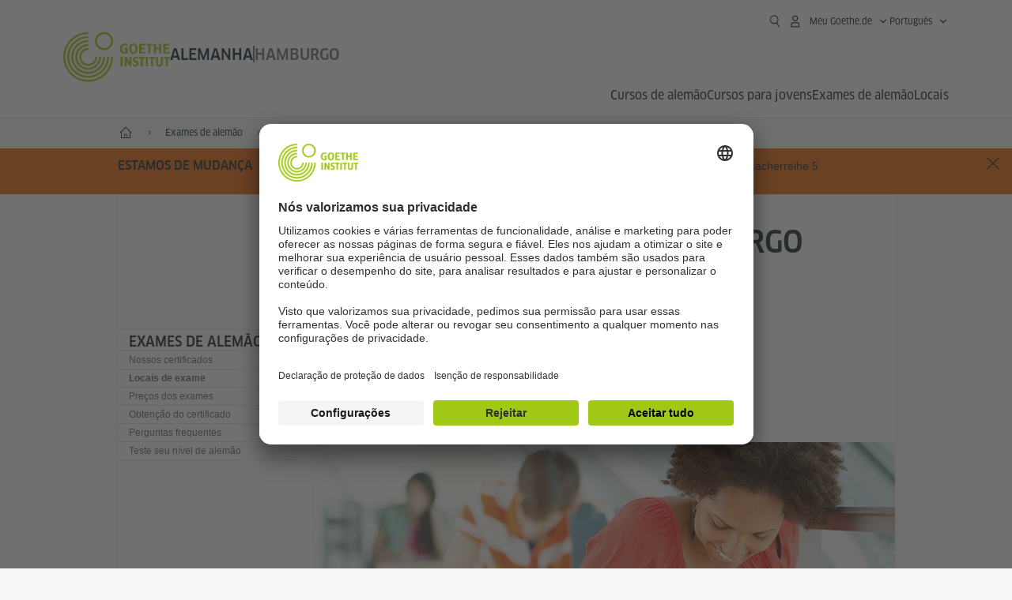

--- FILE ---
content_type: text/html; charset=UTF-8
request_url: https://www.goethe.de/ins/de/pt/m/prf/ort/ham.html
body_size: 15626
content:

	<!DOCTYPE html>
	<html lang="pt" dir="ltr">
		

	<head>
		
	<title>Datas dos exames em Hamburgo - Goethe-Institut Hamburg - Alemanha</title>

		<meta charset="UTF-8">
		<meta http-equiv="language" content="pt"/>
		<!-- $$customhtml:metakeywords$$ -->

		<!-- $$customhtml:metadata_facebook$$ -->

		<link rel="icon" sizes="192x192" href="/resources/relaunch/m/img/touch-icon-192x192.png"/>
		<link rel="apple-touch-icon-precomposed" sizes="180x180" href="/resources/relaunch/m/img/apple-touch-icon-180x180-precomposed.png"/>
		<link rel="apple-touch-icon-precomposed" sizes="152x152" href="/resources/relaunch/m/img/apple-touch-icon-152x152-precomposed.png"/>
		<link rel="apple-touch-icon-precomposed" sizes="144x144" href="/resources/relaunch/m/img/apple-touch-icon-144x144-precomposed.png"/>
		<link rel="apple-touch-icon-precomposed" sizes="120x120" href="/resources/relaunch/m/img/apple-touch-icon-120x120-precomposed.png"/>
		<link rel="apple-touch-icon-precomposed" sizes="114x114" href="/resources/relaunch/m/img/apple-touch-icon-114x114-precomposed.png"/>
		<link rel="apple-touch-icon-precomposed" sizes="76x76" href="/resources/relaunch/m/img/apple-touch-icon-76x76-precomposed.png"/>
		<link rel="apple-touch-icon-precomposed" sizes="72x72" href="/resources/relaunch/m/img/apple-touch-icon-72x72-precomposed.png"/>
		<link rel="apple-touch-icon-precomposed" href="/resources/relaunch/m/img/apple-touch-icon-precomposed.png"/>
		
			<link rel="canonical" href="https://www.goethe.de/ins/de/pt/prf/ort/ham.html" />
		

		<!-- $$customhtml:embeddedCodeLinks$$ -->

		<meta name="viewport" content="width=device-width, initial-scale=1">

		
            <!-- $$customhtml:metadescription$$ -->
            <!-- $$customhtml:testHtml$$ -->
        
			<meta data-name="redirect-url" data-type="desktop" data-content="https://www.goethe.de/ins/de/pt/prf/ort/ham.html">
		

		<meta data-name="search-url" data-content="https://www.goethe.de/ins/de/pt/suche.cfm">
		<meta data-name="search-text" data-content="Pesquisa">

		<meta data-name="page-id" data-content="667641">
		<meta data-name="site-id" data-content="201470">

		<meta data-name="pagefeature" data-content="gi-header-v3" /> 
		

	
		<link rel="preload" href="/resources/relaunch/fonts/ClanWebPro-NarrMedium-2.woff2" as="font" type="font/woff2" crossorigin>
	<script type="application/ld+json">{"@context": "https://schema.org","@graph": [{"dateModified":"November, 18 2025 13:20:21","description":"","@type":"WebPage","@id":"https://www.goethe.de/ins/de/pt/m/prf/ort/ham.html/#webpage","datePublished":"November, 18 2025 13:22:04","url":"https://www.goethe.de/ins/de/pt/m/prf/ort/ham.html","name":"Datas dos exames em Hamburgo"}, 
{"@type":"WebSite","@id":"https://www.goethe.de/ins/de/pt/index.html#website","url":"https://www.goethe.de/ins/de/pt/index.html"}]}</script>

		
        <link rel="stylesheet" type="text/css" href="/resources/relaunch/css/goethe_v3/header.gimin.css">
    
			<script type="application/ld+json">{"@context":"https://schema.org","itemListElement":[{"position":1,"item":{"@id":"https://www.goethe.de/ins/de/pt/m/index.html","name":"--"},"@type":"ListItem"},{"position":2,"item":{"@id":"https://www.goethe.de/ins/de/pt/m/prf.html","name":"Exames de alemão"},"@type":"ListItem"},{"position":3,"item":{"@id":"https://www.goethe.de/ins/de/pt/m/prf/ort.html","name":"Locais de exame"},"@type":"ListItem"},{"position":4,"item":{"@id":"https://www.goethe.de/ins/de/pt/m/prf/ort/ham.html","name":"Datas dos exames em Hamburgo"},"@type":"ListItem"}],"@type":"BreadcrumbList"}</script> 

		<script src="/resources/js/goethe.main.gimin.js"></script>
		<script src="/resources/js/jquery-3.6.3.min.js" defer></script>
		<script src="/resources/relaunch/js/bootstrap.bundle-5.1.3.min.js" defer></script>
		<script src="/resources/js/goethe.support.gimin.js" defer></script>
		<script src="/resources/relaunch/m/js/gi/jquery.gi-merged.gimin.js" defer></script>

		

		
        <script src="/resources/relaunch/js/bodyScrollLock.min.js" defer></script>
        <script src="/resources/relaunch/js/responsive-header-v3.gimin.js" defer></script>
    
            <script src="/resources/relaunch/js/goethe_v3/breadcrumb.gimin.js" defer></script>
        


		

			<link rel="stylesheet" type="text/css" href="/resources/relaunch/m/css/styles.001.gimin.css" />
			<link rel="stylesheet" type="text/css" href="/resources/relaunch/m/css/subobjects.gimin.css"/>
			

		<style>
			
		</style>

		
    <!-- BEGIN Usercentrics related code -->
    

    <link rel="preconnect" href="//app.usercentrics.eu" />
    <link rel="preconnect" href="//api.usercentrics.eu" />
    <link rel="preconnect" href="//privacy-proxy.usercentrics.eu" />
    <link rel="preload" href="//app.usercentrics.eu/browser-ui/latest/loader.js" as="script" />
    <link rel="preload" href="//privacy-proxy.usercentrics.eu/latest/uc-block.bundle.js" as="script" />
    <script id="usercentrics-cmp" data-language="pt" data-settings-id="rTbKQ4Qc-" src="https://app.usercentrics.eu/browser-ui/latest/loader.js" async></script>

    <meta data-privacy-proxy-server="https://privacy-proxy-server.usercentrics.eu">

    <script type="application/javascript" src="https://privacy-proxy.usercentrics.eu/latest/uc-block.bundle.js"></script>
    
    <script>
        // The following services are not blocked:
        uc.deactivateBlocking([
            'rJOZc4jOiWQ', // Webtrekk
            'Ouzxu26Rv', // Mapp Intelligence Full Feature Tracking
            'Hko_qNsui-Q', // reCAPTCHA
            'SkdccNsdj-X' // Bitmovin
        ]);

        // The page is reloaded after opting in to the following services:
        uc.reloadOnOptIn('U8QkTd2W'); // Mapbox
        uc.reloadOnOptIn('S1pcEj_jZX'); // Google Maps
        uc.reloadOnOptIn('RO1d0uR2fCybGj'); // MapTiler
        uc.reloadOnOptIn('lZ1Yj0x9eu-o4J'); // Stationista

        // The page is reloaded after opting out of the following services:
        uc.reloadOnOptOut('U8QkTd2W'); // Mapbox
        uc.reloadOnOptOut('S1pcEj_jZX'); // Google Maps

        // Custom elements to block
        uc.blockElements({
            'RO1d0uR2fCybGj': '.map-maptiler', // MapTiler
			'lZ1Yj0x9eu-o4J': '.embedded-code-stationista' // Stationista
        });
    </script>
    
    <!-- END Usercentrics related code -->
    <!-- IMPORTANT: all other scripts are added **after** the Smart Data Protector -->
    
    <!-- Google Tag Manager -->
    <script type="text/javascript">
        window.dataLayer=window.dataLayer||[];function gtag(){dataLayer.push(arguments)}gtag("consent","default",{ad_user_data:"denied",ad_personalization:"denied",ad_storage:"denied",analytics_storage:"denied",wait_for_update:2000});gtag("set","ads_data_redaction",true);window.dataLayer.push({'internal_ip':`${/(^|;|\s*)IGNOREME=yes/.test(document.cookie)}`});
    </script>
    <script type="text/javascript">
        (function(w,d,s,l,i){w[l]=w[l]||[];w[l].push({'gtm.start':new Date().getTime(),event:'gtm.js'});var f=d.getElementsByTagName(s)[0],j=d.createElement(s),dl=l!='dataLayer'?'&l='+l:'';j.async=true;j.src='https://www.googletagmanager.com/gtm.js?id='+i+dl;f.parentNode.insertBefore(j,f)})(window,document,'script','dataLayer','GTM-W3QG49');
    </script>
    <!-- End Google Tag Manager -->

	
<!-- - - - - - - - - - - - - - - - - - - - - - - - - - - - - - - - - - - - - - - -
Last Update: 2025-11-18 13:20 (Generated: 2025-11-24 17:18, Published: 2025-11-18 13:22) ham.html (PID: 667641 / FID: 21128769 / Mobil / Public / pt)
- - - - - - - - - - - - - - - - - - - - - - - - - - - - - - - - - - - - - - - - -->
<meta name="CONTENS CMS" property="pid" content="667641" />
</head>


		<body class="lp_201470 gi-global-head">
			
    <header class="gi-page-header">
        <div class="header-container">
            <div class="header-brand-container">
                <a class="wordmark-container" aria-label="Startseite Goethe-Institut" href="../../../../pt/index.html">
                    <svg id="claim-gi" class="wordmark-goethe-institut" xmlns="http://www.w3.org/2000/svg" width="166" height="16" viewBox="0 0 166.045 16" focusable="false" aria-hidden="true">
                        <path d="M10.737,15.174a8.41,8.41,0,0,1-1.907.6,11.542,11.542,0,0,1-2.3.227,8.377,8.377,0,0,1-2.985-.475A4.7,4.7,0,0,1,1.513,14.07a6.25,6.25,0,0,1-1.15-2.488A15.418,15.418,0,0,1,0,8.01,14.57,14.57,0,0,1,.394,4.387,6.3,6.3,0,0,1,1.6,1.9,4.8,4.8,0,0,1,3.658.465,8.566,8.566,0,0,1,6.633,0,11.325,11.325,0,0,1,8.654.186,8.267,8.267,0,0,1,10.446.7L10.177,3.117a8.132,8.132,0,0,0-1.606-.485,9.154,9.154,0,0,0-1.793-.175,5.794,5.794,0,0,0-1.855.258A2.541,2.541,0,0,0,3.689,3.6,4.068,4.068,0,0,0,3.005,5.3,14.472,14.472,0,0,0,2.8,7.99,15.071,15.071,0,0,0,3,10.663a4.367,4.367,0,0,0,.632,1.693,2.333,2.333,0,0,0,1.14.888,4.959,4.959,0,0,0,1.7.258,5.993,5.993,0,0,0,1.886-.268V7.412h2.384v7.763ZM24.831,7.99a17.78,17.78,0,0,1-.332,3.726,6.2,6.2,0,0,1-1.067,2.477,4.126,4.126,0,0,1-1.876,1.383A7.946,7.946,0,0,1,18.8,16a7.544,7.544,0,0,1-2.736-.444,4.2,4.2,0,0,1-1.865-1.4,6.508,6.508,0,0,1-1.078-2.477,16.543,16.543,0,0,1-.352-3.685A17.027,17.027,0,0,1,13.11,4.3a6.4,6.4,0,0,1,1.067-2.477A4.131,4.131,0,0,1,16.043.434,7.774,7.774,0,0,1,18.8,0a7.774,7.774,0,0,1,2.757.434,4.131,4.131,0,0,1,1.865,1.394A6.4,6.4,0,0,1,24.489,4.3,17.027,17.027,0,0,1,24.831,7.99Zm-2.8,0a18.362,18.362,0,0,0-.166-2.735,4.442,4.442,0,0,0-.549-1.672,1.971,1.971,0,0,0-1.005-.836A4.432,4.432,0,0,0,18.8,2.519a4.342,4.342,0,0,0-1.5.227,1.977,1.977,0,0,0-.995.836,4.558,4.558,0,0,0-.56,1.672,17.3,17.3,0,0,0-.176,2.735,17.3,17.3,0,0,0,.176,2.735,4.664,4.664,0,0,0,.56,1.683,1.965,1.965,0,0,0,.995.846,4.342,4.342,0,0,0,1.5.227,4.256,4.256,0,0,0,1.513-.237,2.026,2.026,0,0,0,1.005-.846,4.442,4.442,0,0,0,.549-1.672A18.362,18.362,0,0,0,22.033,7.99Zm14.654,5.285-0.062,2.457H27.36V0.248h8.975l0.041,2.477H30.013V6.586h5.41V8.857h-5.41v4.418h6.674ZM44.315,2.787V15.732H41.62V2.787H37.682l0.062-2.539H48.211l0.062,2.539H44.315ZM58.347,15.732V9H52.771v6.73H50.1V0.248h2.674V6.5h5.576V0.248h2.674V15.732H58.347Zm15.11-2.457-0.062,2.457H64.13V0.248H73.1l0.041,2.477H66.783V6.586h5.41V8.857h-5.41v4.418h6.674ZM80.587,7.7V9.6H75.322V7.7h5.265Zm2.923-7.453h2.715V15.732H83.509V0.248ZM98.661,15.732L92.8,6.338l-0.85-1.445L91.9,4.914l0.021,1.672v9.146H89.562V0.248H91.9l5.472,9,0.85,1.425,0.041-.021L98.226,9V0.248h2.363V15.732H98.661Zm13.638-4.48a4.573,4.573,0,0,1-1.327,3.5A5.293,5.293,0,0,1,107.2,16a8.734,8.734,0,0,1-2.29-.289,7.751,7.751,0,0,1-1.938-.805l0.373-2.415a8.042,8.042,0,0,0,1.8.795,6.916,6.916,0,0,0,1.99.279,2.942,2.942,0,0,0,1.959-.547,2,2,0,0,0,.632-1.6,1.544,1.544,0,0,0-.5-1.2A5.02,5.02,0,0,0,108,9.414q-0.736-.351-1.606-0.692a7.351,7.351,0,0,1-1.606-.867,4.614,4.614,0,0,1-1.233-1.321,3.819,3.819,0,0,1-.5-2.054,5.229,5.229,0,0,1,.29-1.765,3.769,3.769,0,0,1,.9-1.425,4.2,4.2,0,0,1,1.534-.95A6.383,6.383,0,0,1,107.988,0a9.923,9.923,0,0,1,2.042.206A8.774,8.774,0,0,1,111.8.764L111.47,3.117a14.852,14.852,0,0,0-1.669-.465,7.841,7.841,0,0,0-1.648-.175,4.217,4.217,0,0,0-1.2.145,2.122,2.122,0,0,0-.777.4,1.431,1.431,0,0,0-.425.6,2.121,2.121,0,0,0-.124.733,1.457,1.457,0,0,0,.5,1.156,4.948,4.948,0,0,0,1.233.764q0.736,0.33,1.606.671a7.351,7.351,0,0,1,1.606.867A4.521,4.521,0,0,1,111.8,9.156,3.973,3.973,0,0,1,112.3,11.252Zm7.524-8.465V15.732h-2.695V2.787h-3.938l0.062-2.539H123.72l0.062,2.539h-3.959Zm6.011-2.539h2.715V15.732h-2.715V0.248Zm11.4,2.539V15.732H134.54V2.787H130.6l0.062-2.539h10.467l0.062,2.539h-3.959Zm16.623,7.7a5.543,5.543,0,0,1-1.4,4.17A5.723,5.723,0,0,1,148.344,16a5.8,5.8,0,0,1-4.135-1.342,5.494,5.494,0,0,1-1.42-4.17V0.248h2.674v10.2a3.211,3.211,0,0,0,.694,2.3,3.719,3.719,0,0,0,4.363.01,3.238,3.238,0,0,0,.684-2.312V0.248h2.653v10.24Zm8.229-7.7V15.732h-2.695V2.787h-3.938l0.062-2.539h10.467l0.062,2.539h-3.959Z"></path>
                    </svg>
                </a>
                <a class="logo-container" aria-label="Startseite Goethe-Institut" href="../../../../pt/index.html">
                    <svg id="logo-gi" class="logo-goethe-institut" width="137" height="65" viewBox="0 0 137 65" fill="none" xmlns="http://www.w3.org/2000/svg" focusable="false">
                        <title>Logo Goethe-Institut</title>
                        <path fill-rule="evenodd" clip-rule="evenodd" d="M32.0006 3.1595V0.609375C14.3261 0.610478 0 14.9366 0 32.6099C0 50.2833 14.3272 64.6094 32.0006 64.6094C49.6728 64.6094 64 50.2855 64 32.611L61.4675 32.6099C61.4686 48.8743 48.266 62.0604 32.0006 62.0604C15.7351 62.0604 2.54902 48.8743 2.54902 32.6099C2.54902 16.3445 15.7351 3.1595 32.0006 3.1595ZM32.0005 8.32258V5.73277C17.1563 5.73277 5.12119 17.7656 5.12119 32.611C5.12119 47.4564 17.1563 59.4904 32.0005 59.4904C46.8437 59.4904 58.8601 47.4575 58.8601 32.6121L56.3055 32.611C56.3055 46.0242 45.4138 56.8984 32.0005 56.8984C18.5862 56.8984 7.71321 46.0242 7.71321 32.611C7.71321 19.1978 18.5851 8.32258 32.0005 8.32258ZM32.0005 10.9091L31.9994 13.4846C21.4351 13.4846 12.873 22.0489 12.873 32.611C12.873 43.1753 21.4351 51.7375 31.9994 51.7375C42.5605 51.7375 51.1413 43.1753 51.1413 32.611H53.7003C53.7003 44.6108 43.997 54.335 31.9994 54.335C20.0008 54.335 10.2733 44.6097 10.2733 32.6099C10.2733 20.6123 20.0008 10.9102 32.0005 10.9091ZM31.9995 18.5793L31.9983 16.0303C22.843 16.0314 15.4198 23.4546 15.4198 32.6099C15.4198 41.7674 22.843 49.1907 31.9995 49.1907C41.1559 49.1907 48.5967 41.7674 48.5967 32.6099L46.0565 32.611C46.0565 40.3617 39.749 46.6439 31.9995 46.6439C24.2488 46.6439 17.9655 40.3617 17.9655 32.6099C17.9655 24.8603 24.2488 18.5793 31.9995 18.5793ZM121.605 32.6243V40.548C121.605 41.9427 122.119 42.7376 123.421 42.7376C124.735 42.7376 125.218 41.9571 125.218 40.548H125.219V32.6243H127.834V40.6451C127.834 43.5612 126.332 44.9868 123.415 44.9868C120.464 44.9868 118.964 43.5612 118.964 40.6451V32.6243H121.605ZM96.1814 33.03C95.339 32.6408 94.4659 32.4302 93.3633 32.4302C90.5596 32.4302 89.3502 34.0498 89.3502 36.1082C89.3502 38.3484 90.9368 39.0592 92.2918 39.6661C93.3015 40.1184 94.1825 40.5131 94.1825 41.44C94.1825 42.2746 93.6566 42.8358 92.5519 42.8358C91.4648 42.8358 90.5431 42.4686 89.6401 41.9593L89.2995 44.129C90.2388 44.6792 91.4008 44.9868 92.6654 44.9868C95.2905 44.9868 96.7767 43.5293 96.7767 41.1489C96.7767 38.7477 95.0687 37.9971 93.6839 37.3886C92.7396 36.9736 91.9455 36.6247 91.9455 35.8635C91.9455 35.2339 92.2685 34.611 93.5904 34.611C94.4195 34.611 95.1538 34.8326 95.8903 35.1534L96.1814 33.03ZM117.705 32.6243V34.8117H115.201V44.7762H112.561V34.8117H110.057V32.6243H117.705ZM104.691 34.8117V32.6243H97.0424V34.8117H99.5462V44.7762H102.187V34.8117H104.691ZM136.712 32.6243V34.8117H134.208V44.7762H131.569V34.8117H129.064V32.6243H136.712ZM85.0856 39.719L81.3492 32.6243H78.938V44.7762H81.3492V37.6826L85.0856 44.7762H87.4979V32.6243H85.0856V39.719ZM108.707 32.6243V44.7751H106.04V32.6243H108.707ZM76.2831 44.7751V32.6243H73.6173V44.7751H76.2831ZM32.0005 21.1305L31.9983 23.6806C27.0646 23.6806 23.068 27.6784 23.068 32.611C23.068 37.5437 27.0657 41.5414 31.9983 41.5414C36.931 41.5414 40.9453 37.5437 40.9453 32.611H43.4766C43.4766 38.9582 38.3455 44.1004 31.9994 44.1004C25.6534 44.1004 20.5079 38.9582 20.5079 32.6099C20.5079 26.2638 25.6523 21.1305 32.0005 21.1305ZM95.3005 21.9993C95.3005 17.3478 93.5739 15.3434 89.9962 15.3434C86.4208 15.3434 84.692 17.3478 84.692 21.9993C84.692 26.6508 86.4869 28.6728 89.9962 28.6728C93.5728 28.6728 95.3005 26.7512 95.3005 21.9993ZM79.0935 15.511C80.1849 15.511 81.6061 15.7293 82.4793 16.0821L82.2114 18.2816C81.4242 17.963 80.1861 17.7612 79.2445 17.7612C76.9921 17.7612 75.4805 18.7844 75.4805 22.0081C75.4805 25.2826 76.9766 26.3035 78.9082 26.3035C79.2875 26.3035 79.7472 26.2815 80.0515 26.2286V23.1162H78.3184V20.9354H82.681V27.8669C81.8255 28.2693 80.2522 28.5549 78.9755 28.5549C75.0296 28.5549 72.711 26.4413 72.711 22.0423C72.711 17.5418 75.2126 15.511 79.0935 15.511ZM118.903 20.684V15.7128H116.201V28.3035H118.903V22.9298H122.952V28.3035H125.654V15.7128H122.952V20.684H118.903ZM114.679 15.7128V17.9795H111.943V28.3035H109.209V17.9795H106.473V15.7128H114.679ZM105.347 17.9586V15.7128H97.4096V28.3035H105.523V26.0577H100.113V22.9442H104.556V20.7226H100.113V17.9586H105.347ZM136.267 15.7128V17.9586H131.033V20.7226H135.477V22.9442H131.033V26.0577H136.444V28.3035H128.33V15.7128H136.267ZM87.4616 22.0004C87.4605 18.6741 88.2995 17.5848 89.9962 17.5848C91.7107 17.5848 92.5331 18.6576 92.5331 22.0004C92.5331 25.3267 91.7107 26.4491 90.0139 26.4491C88.2995 26.4491 87.4616 25.3421 87.4616 22.0004ZM52.331 0.610478C58.7763 0.610478 64.0011 5.8342 64.0011 12.2795C64.0011 18.727 58.7763 23.9508 52.331 23.9508C45.8834 23.9508 40.6586 18.727 40.6597 12.2795C40.6597 5.8342 45.8834 0.610478 52.331 0.610478ZM43.2606 12.2806C43.2606 7.27078 47.32 3.20911 52.331 3.20911C57.3375 3.20911 61.4003 7.27078 61.4003 12.2806C61.4003 17.2894 57.3375 21.351 52.331 21.351C47.32 21.351 43.2606 17.2894 43.2606 12.2806Z"></path>
                    </svg>
                </a>
                
        <div class="name-extension-c">
            <p class="name-extension">
                
                    <span class="name-extension-title">Alemanha</span>
                    <span class="name-extension-vr"></span>
                    <span class="name-extension-subtitle">Hamburgo</span>
                
            </p>
        </div>
    
            </div>
            <div class="navigation-toggle-container">
                <button class="navigation-toggle" type="button" aria-controls="navigation-container" aria-expanded="false" aria-label="Abrir o menu" data-nav-mobilenavtoggle>
                    <svg aria-hidden="true" focusable="false" class="icon icon-20">
                        <use xlink:href="/resources/relaunch/icons/sprites/generic.svg#icon-burger-menu-medium"></use>
                    </svg>
                </button>
            </div>

            <div class="gi-navigation-container mobile-navigation-hidden" id="navigation-container">
                <nav class="meta-navigation-container" aria-label="Meta Navigation" data-metanav-container>
                    <ul class="meta-navigation-level-0">
						<li class="meta-navigation-level-0-item gi-meta-search">
                            <button class="gi-navigation-search-open-button" aria-label="Suchen" aria-expanded="false" data-search-open>
                                <svg aria-hidden="true" focusable="false" class="icon icon-24">
                                    <use xlink:href="/resources/relaunch/icons/sprites/generic.svg#icon-loupe-right-hand-light"></use>
                                </svg>
                            </button>
						</li>

                        
    <li class="meta-navigation-level-0-item has-toggle gi-meta-mygoethe-primary" data-logindisplay="v2">
        <button
            class="navigation-toggle meta-navigation-toggle"
            type="button"
            aria-controls="account-dropdown"
            aria-expanded="false"
            aria-label="Abrir menu MeinGoethe.de"
            aria-haspopup="true"
            data-accnav-trigger>

            <svg aria-hidden="true" focusable="false" class="icon icon-24 icon-avatar-outlined-bold">
                <use xlink:href="/resources/relaunch/icons/sprites/generic.svg#icon-avatar-outlined-bold"></use>
            </svg>
            <svg aria-hidden="true" focusable="false" class="icon icon-24 icon-filled">
                <use xlink:href="/resources/relaunch/icons/sprites/generic.svg#icon-avatar-filled-medium"></use>
            </svg>
            <span class="meta-navigation-level-0-button-text sr-text">Meu Goethe.de<span class="desktop-name" data-logindisplay-user="name"></span></span>
            <svg aria-hidden="true" focusable="false" class="icon icon-12 ms-1">
                <use xlink:href="/resources/relaunch/icons/sprites/generic.svg#icon-chevron-medium-up"></use>
            </svg>
        </button>

        <div class="meta-navigation-level-1-wrapper" id="account-dropdown" hidden>
            <div class="meta-navigation-level-1-container">
                <p id="meta-navigation-level-1-hdl-id" class="meta-navigation-level-1-hdl">Meu Goethe.de</p>

                <div class="user-container" data-logindisplay-container="user" hidden>
                    <p class="image-wrapper" aria-hidden="true" data-logindisplay-container="user-image" hidden>
                       <img src="" class="user-image" width="40" height="40" alt="" data-logindisplay-user="image">
                    </p>
                    <svg class="icon icon-40" aria-hidden="true" focusable="false" data-logindisplay-container="user-image-dummy">
                        <use xlink:href="/resources/relaunch/icons/sprites/generic.svg#icon-avatar-circled-filled-light"></use>
                    </svg>
                    <p class="user-name">
                        <a href="https://my.goethe.de/kdf/pro" class="user-profile-link stretched-link" data-logindisplay-user="name"></a>
                    </p>
                </div>

                <ul class="meta-navigation-level-1 gi-meta-mygoethe-secondary" aria-labelledby="meta-navigation-level-1-hdl-id" data-logindisplay-container="logged-out">
                    
                        <li class="meta-navigation-level-1-item">
                            <a class="meta-navigation-level-1-link" href="/services/cas/login/goethe/?locale=ptbr&targetURL=https://my.goethe.de/kdf/elearning&langId=93&module=default" target="_self">Meus cursos e provas</a>
                        </li>
                    
                        <li class="meta-navigation-level-1-item">
                            <a class="meta-navigation-level-1-link" href="/services/cas/login/goethe/?locale=ptbr&targetURL=https://www.goethe.de/prj/dfd/en/index.cfm&langId=93&module=default" target="_self">Deutsch für dich</a>
                        </li>
                    
                        <li class="meta-navigation-level-1-item">
                            <a class="meta-navigation-level-1-link" href="/services/cas/login/goethe/?locale=ptbr&targetURL=https://my.goethe.de/kdf/library&langId=93&module=default" target="_self">Minha Onleihe</a>
                        </li>
                    
                        <li class="meta-navigation-level-1-item">
                            <a class="meta-navigation-level-1-link" href="/services/cas/login/goethe/?locale=ptbr&targetURL=https://my.goethe.de/kdf/newsletter&langId=93&module=default" target="_self">Newsletter</a>
                        </li>
                    
                        <li class="meta-navigation-level-1-item">
                            <a class="meta-navigation-level-1-link" href="/services/cas/login/goethe/?locale=ptbr&targetURL=https://my.goethe.de/kdf/pro&langId=93&module=default" target="_self">meu perfil</a>
                        </li>
                    

                    <li class="meta-navigation-level-1-item">
                        <a class="meta-navigation-level-1-link login-link" href="/services/cas/login/goethe/?locale=ptbr&langId=93&module=default">
                            Login
                            <svg aria-hidden="true" focusable="false" class="icon icon-24">
                                <use xlink:href="/resources/relaunch/icons/sprites/generic.svg#icon-arrow-link-medium-right"></use>
                            </svg>
                        </a>
                    </li>
                </ul>

                <ul class="meta-navigation-level-1 gi-meta-mygoethe-secondary" aria-labelledby="meta-navigation-level-1-hdl-id" data-logindisplay-container="logged-in" hidden>
                    
                        <li class="meta-navigation-level-1-item">
                            <a class="meta-navigation-level-1-link" href="https://my.goethe.de/kdf/elearning" target="_self">Meus cursos e provas</a>
                        </li>
                    
                        <li class="meta-navigation-level-1-item">
                            <a class="meta-navigation-level-1-link" href="https://www.goethe.de/prj/dfd/en/index.cfm" target="_self">Deutsch für dich</a>
                        </li>
                    
                        <li class="meta-navigation-level-1-item">
                            <a class="meta-navigation-level-1-link" href="https://my.goethe.de/kdf/library" target="_self">Minha Onleihe</a>
                        </li>
                    
                        <li class="meta-navigation-level-1-item">
                            <a class="meta-navigation-level-1-link" href="https://my.goethe.de/kdf/newsletter" target="_self">Newsletter</a>
                        </li>
                    
                        <li class="meta-navigation-level-1-item">
                            <a class="meta-navigation-level-1-link" href="https://my.goethe.de/kdf/pro" target="_self">meu perfil</a>
                        </li>
                    

                    <li class="meta-navigation-level-1-item">
                        <a class="meta-navigation-level-1-link" href="/services/cas/logout/goethe/">Sair</a>
                    </li>
                </ul>

                <button
                    class="navigation-close-button meta-navigation-level-1-close-button"
                    type="button"
                    aria-label="Fechar menu MeinGoethe.de"
                    data-accnav-close>

                    <svg aria-hidden="true" focusable="false" class="icon icon-24">
                        <use xlink:href="/resources/relaunch/icons/sprites/generic.svg#icon-close-medium"></use>
                    </svg>
                </button>
            </div>

            <div class="meta-navigation-level-1-bg" data-accnav-bg></div>
        </div>
    </li>

        <li class="meta-navigation-level-0-item has-toggle gi-meta-language-primary">
            <button
                class="navigation-toggle meta-navigation-toggle gi-meta-navigation-language-toggle"
                type="button"
                aria-controls="lang-nav-dropdown"
                aria-expanded="false"
                aria-label="Português - Abrir navegação de voz"
                aria-haspopup="true"
                data-langnav-trigger>

                <span class="meta-navigation-level-0-button-text current-lang">
                    <span lang="pt">
                        <bdi>Português</bdi>
                    </span>
                </span>
                <span class="meta-navigation-level-0-button-text current-lang-short">
                    <span lang="pt" aria-hidden="true">pt</span>
                    <span class="visually-hidden" lang="pt">Português</span>
                </span>
                <svg aria-hidden="true" focusable="false" class="icon icon-12 ms-2">
                    <use xlink:href="/resources/relaunch/icons/sprites/generic.svg#icon-chevron-medium-up"></use>
                </svg>
            </button>
            <div class="meta-navigation-level-1-wrapper gi-meta-language-secondary" id="lang-nav-dropdown" hidden>
                <div class="meta-navigation-level-1-container">
                    <p class="meta-navigation-level-1-hdl">Língua</p>
                    <ul class="meta-navigation-level-1">
                        

                            <li class="meta-navigation-level-1-item">
                                <a
                                    class="meta-navigation-level-1-link "
                                    href="../../../../de/m/prf/ort/ham.html" lang="de" ><bdi>Deutsch</bdi></a>
                            </li>
                        

                            <li class="meta-navigation-level-1-item">
                                <a
                                    class="meta-navigation-level-1-link "
                                    href="../../../../en/m/prf/ort/ham.html" lang="en" ><bdi>English</bdi></a>
                            </li>
                        

                            <li class="meta-navigation-level-1-item">
                                <a
                                    class="meta-navigation-level-1-link "
                                    href="../../../../es/m/prf/ort/ham.html" lang="es" ><bdi>Español</bdi></a>
                            </li>
                        

                            <li class="meta-navigation-level-1-item">
                                <a
                                    class="meta-navigation-level-1-link "
                                    href="../../../../fr/m/prf/ort/ham.html" lang="fr" ><bdi>Français</bdi></a>
                            </li>
                        

                            <li class="meta-navigation-level-1-item">
                                <a
                                    class="meta-navigation-level-1-link "
                                    href="../../../../it/m/prf/ort/ham.html" lang="it" ><bdi>Italiano</bdi></a>
                            </li>
                        

                            <li class="meta-navigation-level-1-item">
                                <a
                                    class="meta-navigation-level-1-link "
                                    href="../../../../ja/m/prf/ort/ham.html" lang="ja" ><bdi>日本語</bdi></a>
                            </li>
                        

                            <li class="meta-navigation-level-1-item">
                                <a
                                    class="meta-navigation-level-1-link secondary-link-active"
                                    href="../../../../pt/m/prf/ort/ham.html" lang="pt" aria-current="page"><bdi>Português</bdi></a>
                            </li>
                        

                            <li class="meta-navigation-level-1-item">
                                <a
                                    class="meta-navigation-level-1-link "
                                    href="../../../../ru/m/prf/ort/ham.html" lang="ru" ><bdi>Pусский</bdi></a>
                            </li>
                        

                            <li class="meta-navigation-level-1-item">
                                <a
                                    class="meta-navigation-level-1-link "
                                    href="../../../../tr/m/prf/ort/ham.html" lang="tr" ><bdi>Türkçe</bdi></a>
                            </li>
                        

                            <li class="meta-navigation-level-1-item">
                                <a
                                    class="meta-navigation-level-1-link "
                                    href="../../../../zh/m/prf/ort/ham.html" lang="zh" ><bdi>简体中文</bdi></a>
                            </li>
                        
                    </ul>
                    <button
                        class="navigation-close-button meta-navigation-level-1-close-button"
                        type="button"
                        aria-label="Fechar navegação de voz"
                        data-langnav-close>
                        <svg aria-hidden="true" focusable="false" class="icon icon-24">
                            <use xlink:href="/resources/relaunch/icons/sprites/generic.svg#icon-close-medium"></use>
                        </svg>
                    </button>
                </div>
                <div class="meta-navigation-level-1-bg" data-langnav-bg></div>
            </div>
        </li>
     
                    </ul>
                </nav>

                <div class="primary-navigation-wrapper" data-nav-primnavwrapper>
                    
    <div class="gi-navigation-search-container" data-search>
        <div class="gi-navigation-search">
            <label class="visually-hidden" for="primary-navigation-search-input-699">Pesquisar goethe.de/alemanha</label>
            <input
                class="gi-navigation-search-input"
                id="primary-navigation-search-input-699"
                maxlength="2048"
                name="search"
                type="search"
                aria-autocomplete="both"
                aria-haspopup="false"
                autocapitalize="off"
                autocomplete="off"
                spellcheck="false"
                title=""
                value=""
                placeholder="Pesquisar goethe.de/alemanha"
                aria-label="Pesquisar goethe.de/alemanha"
                data-search-input="https://www.goethe.de/ins/de/pt/suche.html">
            <button class="gi-navigation-search-button" type="submit" aria-label="Suchen" data-search-submit>
                <svg aria-hidden="true" focusable="false" class="icon icon-24">
                    <use xlink:href="/resources/relaunch/icons/sprites/generic.svg#icon-loupe-right-hand-light"></use>
                </svg>
            </button>
            <button class="gi-navigation-search-close-button" aria-label="Löschen" data-search-cancel hidden>
                <svg aria-hidden="true" focusable="false" class="icon icon-24">
                    <use xlink:href="/resources/relaunch/icons/sprites/generic.svg#icon-close-medium"></use>
                </svg>
            </button>
        </div>
        <button class="gi-navigation-search-container-close-button" aria-expanded="false" data-search-close>
            <span class="gi-navigation-search-container-close-button-text">Fechar</span>
            <span class="gi-navigation-search-container-close-icon">
                <svg aria-hidden="true" focusable="false" class="icon icon-24">
                    <use xlink:href="/resources/relaunch/icons/sprites/generic.svg#icon-close-medium"></use>
                </svg>
            </span>
        </button>
    </div>


    <nav class="primary-navigation-container" aria-label="Navegação principal">
        
        <ul class="primary-navigation navigation-level-0">
            
                <li class="navigation-level-root-item" data-nav-levelitem>
                    <a
                        class="primary-navigation-link navigation-level-root-link"
                        href="../../../../pt/m/index.html"
                        data-nav-link
                        ><span class="primary-navigation-link-text" id="primary-navigation-link-text-root">--</span></a>
                </li>
            

                <li class="navigation-level-0-item has-sub-menu" data-nav-levelitem>
                    <div class="navigation-level-0-link-container" data-nav-linkcontainer>
                        <a
                            class="primary-navigation-link navigation-level-0-link primary-navigation-level-0-link-has-sub-menu"
                            href="../../../../pt/m/kur.html"
                            data-nav-link
                            ><span class="primary-navigation-link-text" id="primary-navigation-link-text-1">Cursos de alemão</span></a>
                        
                                <button
                                    class="primary-navigation-button"
                                    aria-expanded="false"
                                    aria-haspopup="true"
                                    aria-controls="primary-navigation-submenu-1"
                                     
                                    data-nav-desktopoverlaytrigger>
                                    Cursos de alemão
                                </button>
                            
                            <button
                                class="primary-navigation-toggle"
                                aria-expanded="false"
                                aria-controls="primary-navigation-submenu-1"
                                aria-label
                                data-aria-labels='{"open":"Abrir o menu","close":"Fechar o menu"}'>

                                <svg aria-hidden="true" focusable="false" class="icon icon-16">
                                    <use xlink:href="/resources/relaunch/icons/sprites/generic.svg#icon-chevron-medium-down"></use>
                                </svg>
                            </button>
                        
                    </div>

                    
                        <div
                            class="navigation-level-1-container"
                            id="primary-navigation-submenu-1"
                            aria-labelledby="primary-navigation-link-text-1"
                            data-nav-desktopoverlay hidden>

                            
                                <div class="navigation-level-1-hdl-container">
                                    <p class="navigation-level-1-hdl">
                                        <a href="../../../../pt/m/kur.html" class="navigation-level-1-hdl-link">
                                            <span class="navigation-level-1-hdl-link-text">Cursos de alemão</span>
                                            <svg aria-hidden="true" focusable="false" class="navigation-level-1-hdl-link-icon icon icon-32">
                                                <use xlink:href="/resources/relaunch/icons/sprites/generic.svg#icon-arrow-link-bold-right"></use>
                                            </svg>
                                        </a>
                                    </p>
                                </div>
                                
        <ul class="primary-navigation navigation-level-1 no-row-gap">
            

                <li class="navigation-level-1-item" data-nav-levelitem>
                    <div class="navigation-level-1-link-container" >
                        <a
                            class="primary-navigation-link navigation-level-1-link "
                            href="../../../../pt/m/kur/ang.html"
                            data-nav-link
                            ><span class="primary-navigation-link-text" id="primary-navigation-link-text-1-1">Cursos presenciais</span></a>
                        
                    </div>

                    
                </li>

                

                <li class="navigation-level-1-item" data-nav-levelitem>
                    <div class="navigation-level-1-link-container" >
                        <a
                            class="primary-navigation-link navigation-level-1-link "
                            href="../../../../pt/m/kur/typ.html"
                            data-nav-link
                            ><span class="primary-navigation-link-text" id="primary-navigation-link-text-1-2">Cursos online</span></a>
                        
                    </div>

                    
                </li>

                

                <li class="navigation-level-1-item" data-nav-levelitem>
                    <div class="navigation-level-1-link-container" >
                        <a
                            class="primary-navigation-link navigation-level-1-link "
                            href="../../../../pt/m/kur/srd.html"
                            data-nav-link
                            ><span class="primary-navigation-link-text" id="primary-navigation-link-text-1-3">Viagens de idiomas</span></a>
                        
                    </div>

                    
                </li>

                

                <li class="navigation-level-1-item" data-nav-levelitem>
                    <div class="navigation-level-1-link-container" >
                        <a
                            class="primary-navigation-link navigation-level-1-link "
                            href="../../../../pt/m/kur/pvb.html"
                            data-nav-link
                            ><span class="primary-navigation-link-text" id="primary-navigation-link-text-1-4">Preparação para exame</span></a>
                        
                    </div>

                    
                </li>

                

                <li class="navigation-level-1-item" data-nav-levelitem>
                    <div class="navigation-level-1-link-container" >
                        <a
                            class="primary-navigation-link navigation-level-1-link "
                            href="../../../../pt/m/kur/kuv.html"
                            data-nav-link
                            ><span class="primary-navigation-link-text" id="primary-navigation-link-text-1-5">Conceito e qualidade</span></a>
                        
                    </div>

                    
                </li>

                

                <li class="navigation-level-1-item" data-nav-levelitem>
                    <div class="navigation-level-1-link-container" >
                        <a
                            class="primary-navigation-link navigation-level-1-link "
                            href="../../../../pt/m/kur/tel.html"
                            data-nav-link
                            ><span class="primary-navigation-link-text" id="primary-navigation-link-text-1-6">Contato</span></a>
                        
                    </div>

                    
                </li>

                

                <li class="navigation-level-1-item" data-nav-levelitem>
                    <div class="navigation-level-1-link-container" >
                        <a
                            class="primary-navigation-link navigation-level-1-link "
                            href="../../../../pt/m/kur/agb.html"
                            data-nav-link
                            ><span class="primary-navigation-link-text" id="primary-navigation-link-text-1-7">Condições gerais</span></a>
                        
                    </div>

                    
                </li>

                
        </ul>
    
                                <div class="navigation-level-1-close-container">
                                    <button
                                        class="navigation-close-button navigation-level-1-close-button"
                                        aria-label="Navegação principal Fechar"
                                        data-nav-desktopoverlayclose>

                                        <svg aria-hidden="true" focusable="false" class="icon icon-24">
                                            <use xlink:href="/resources/relaunch/icons/sprites/generic.svg#icon-close-medium"></use>
                                        </svg>
                                    </button>
                                </div>
                            
                        </div>
                    
                </li>

                

                <li class="navigation-level-0-item has-sub-menu" data-nav-levelitem>
                    <div class="navigation-level-0-link-container" data-nav-linkcontainer>
                        <a
                            class="primary-navigation-link navigation-level-0-link primary-navigation-level-0-link-has-sub-menu"
                            href="../../../../pt/m/jug.html"
                            data-nav-link
                            ><span class="primary-navigation-link-text" id="primary-navigation-link-text-2">Cursos para jovens</span></a>
                        
                                <button
                                    class="primary-navigation-button"
                                    aria-expanded="false"
                                    aria-haspopup="true"
                                    aria-controls="primary-navigation-submenu-2"
                                     
                                    data-nav-desktopoverlaytrigger>
                                    Cursos para jovens
                                </button>
                            
                            <button
                                class="primary-navigation-toggle"
                                aria-expanded="false"
                                aria-controls="primary-navigation-submenu-2"
                                aria-label
                                data-aria-labels='{"open":"Abrir o menu","close":"Fechar o menu"}'>

                                <svg aria-hidden="true" focusable="false" class="icon icon-16">
                                    <use xlink:href="/resources/relaunch/icons/sprites/generic.svg#icon-chevron-medium-down"></use>
                                </svg>
                            </button>
                        
                    </div>

                    
                        <div
                            class="navigation-level-1-container"
                            id="primary-navigation-submenu-2"
                            aria-labelledby="primary-navigation-link-text-2"
                            data-nav-desktopoverlay hidden>

                            
                                <div class="navigation-level-1-hdl-container">
                                    <p class="navigation-level-1-hdl">
                                        <a href="../../../../pt/m/jug.html" class="navigation-level-1-hdl-link">
                                            <span class="navigation-level-1-hdl-link-text">Cursos para jovens</span>
                                            <svg aria-hidden="true" focusable="false" class="navigation-level-1-hdl-link-icon icon icon-32">
                                                <use xlink:href="/resources/relaunch/icons/sprites/generic.svg#icon-arrow-link-bold-right"></use>
                                            </svg>
                                        </a>
                                    </p>
                                </div>
                                
        <ul class="primary-navigation navigation-level-1 no-row-gap">
            

                <li class="navigation-level-1-item" data-nav-levelitem>
                    <div class="navigation-level-1-link-container" >
                        <a
                            class="primary-navigation-link navigation-level-1-link "
                            href="../../../../pt/m/jug/doj.html"
                            data-nav-link
                            ><span class="primary-navigation-link-text" id="primary-navigation-link-text-2-1">Alemão Online para Jovens</span></a>
                        
                    </div>

                    
                </li>

                

                <li class="navigation-level-1-item" data-nav-levelitem>
                    <div class="navigation-level-1-link-container" >
                        <a
                            class="primary-navigation-link navigation-level-1-link "
                            href="../../../../pt/m/jug/cmp.html"
                            data-nav-link
                            ><span class="primary-navigation-link-text" id="primary-navigation-link-text-2-2">Acampamento linguístico Obertauern|15-17</span></a>
                        
                    </div>

                    
                </li>

                

                <li class="navigation-level-1-item" data-nav-levelitem>
                    <div class="navigation-level-1-link-container" >
                        <a
                            class="primary-navigation-link navigation-level-1-link "
                            href="../../../../pt/m/jug/jca.html"
                            data-nav-link
                            ><span class="primary-navigation-link-text" id="primary-navigation-link-text-2-3">Acampamento linguístico Obertauern|12-14</span></a>
                        
                    </div>

                    
                </li>

                

                <li class="navigation-level-1-item" data-nav-levelitem>
                    <div class="navigation-level-1-link-container" >
                        <a
                            class="primary-navigation-link navigation-level-1-link "
                            href="../../../../pt/m/jug/djb.html"
                            data-nav-link
                            ><span class="primary-navigation-link-text" id="primary-navigation-link-text-2-4">Acampamento linguístico Bremen|15-17</span></a>
                        
                    </div>

                    
                </li>

                

                <li class="navigation-level-1-item" data-nav-levelitem>
                    <div class="navigation-level-1-link-container" >
                        <a
                            class="primary-navigation-link navigation-level-1-link "
                            href="../../../../pt/m/jug/scs.html"
                            data-nav-link
                            ><span class="primary-navigation-link-text" id="primary-navigation-link-text-2-5">Acampamento linguístico Stein an der Traun|12-16</span></a>
                        
                    </div>

                    
                </li>

                

                <li class="navigation-level-1-item" data-nav-levelitem>
                    <div class="navigation-level-1-link-container" >
                        <a
                            class="primary-navigation-link navigation-level-1-link "
                            href="../../../../pt/m/jug/djk.html"
                            data-nav-link
                            ><span class="primary-navigation-link-text" id="primary-navigation-link-text-2-6">Acampamento linguístico Colônia|14-17</span></a>
                        
                    </div>

                    
                </li>

                

                <li class="navigation-level-1-item" data-nav-levelitem>
                    <div class="navigation-level-1-link-container" >
                        <a
                            class="primary-navigation-link navigation-level-1-link "
                            href="../../../../pt/m/jug/djf.html"
                            data-nav-link
                            ><span class="primary-navigation-link-text" id="primary-navigation-link-text-2-7">Acampamento linguístico Freiburg|15–17</span></a>
                        
                    </div>

                    
                </li>

                

                <li class="navigation-level-1-item" data-nav-levelitem>
                    <div class="navigation-level-1-link-container" >
                        <a
                            class="primary-navigation-link navigation-level-1-link "
                            href="../../../../pt/m/jug/jka.html"
                            data-nav-link
                            ><span class="primary-navigation-link-text" id="primary-navigation-link-text-2-8">Acampamento linguístico Karlsruhe|12–16</span></a>
                        
                    </div>

                    
                </li>

                

                <li class="navigation-level-1-item" data-nav-levelitem>
                    <div class="navigation-level-1-link-container" >
                        <a
                            class="primary-navigation-link navigation-level-1-link "
                            href="../../../../pt/m/jug/djr.html"
                            data-nav-link
                            ><span class="primary-navigation-link-text" id="primary-navigation-link-text-2-9">Acampamento linguístico Ruhpolding|12–16</span></a>
                        
                    </div>

                    
                </li>

                

                <li class="navigation-level-1-item" data-nav-levelitem>
                    <div class="navigation-level-1-link-container" >
                        <a
                            class="primary-navigation-link navigation-level-1-link "
                            href="../../../../pt/m/jug/faq.html"
                            data-nav-link
                            ><span class="primary-navigation-link-text" id="primary-navigation-link-text-2-10">Informações e FAQ</span></a>
                        
                    </div>

                    
                </li>

                

                <li class="navigation-level-1-item" data-nav-levelitem>
                    <div class="navigation-level-1-link-container" >
                        <a
                            class="primary-navigation-link navigation-level-1-link "
                            href="../../../../pt/m/jug/etu.html"
                            data-nav-link
                            ><span class="primary-navigation-link-text" id="primary-navigation-link-text-2-11">Um dia no acampamento para jovens</span></a>
                        
                    </div>

                    
                </li>

                

                <li class="navigation-level-1-item" data-nav-levelitem>
                    <div class="navigation-level-1-link-container" >
                        <a
                            class="primary-navigation-link navigation-level-1-link "
                            href="../../../../pt/m/jug/kon.html"
                            data-nav-link
                            ><span class="primary-navigation-link-text" id="primary-navigation-link-text-2-12">Contato</span></a>
                        
                    </div>

                    
                </li>

                
        </ul>
    
                                <div class="navigation-level-1-close-container">
                                    <button
                                        class="navigation-close-button navigation-level-1-close-button"
                                        aria-label="Navegação principal Fechar"
                                        data-nav-desktopoverlayclose>

                                        <svg aria-hidden="true" focusable="false" class="icon icon-24">
                                            <use xlink:href="/resources/relaunch/icons/sprites/generic.svg#icon-close-medium"></use>
                                        </svg>
                                    </button>
                                </div>
                            
                        </div>
                    
                </li>

                

                <li class="navigation-level-0-item sub-menu-current has-sub-menu" data-nav-levelitem>
                    <div class="navigation-level-0-link-container" data-nav-linkcontainer>
                        <a
                            class="primary-navigation-link navigation-level-0-link primary-navigation-level-0-link-has-sub-menu"
                            href="../../../../pt/m/prf.html"
                            data-nav-link
                            ><span class="primary-navigation-link-text" id="primary-navigation-link-text-3">Exames de alemão</span></a>
                        
                                <button
                                    class="primary-navigation-button"
                                    aria-expanded="false"
                                    aria-haspopup="true"
                                    aria-controls="primary-navigation-submenu-3"
                                     
                                    data-nav-desktopoverlaytrigger>
                                    Exames de alemão
                                </button>
                            
                            <button
                                class="primary-navigation-toggle"
                                aria-expanded="false"
                                aria-controls="primary-navigation-submenu-3"
                                aria-label
                                data-aria-labels='{"open":"Abrir o menu","close":"Fechar o menu"}'>

                                <svg aria-hidden="true" focusable="false" class="icon icon-16">
                                    <use xlink:href="/resources/relaunch/icons/sprites/generic.svg#icon-chevron-medium-down"></use>
                                </svg>
                            </button>
                        
                    </div>

                    
                        <div
                            class="navigation-level-1-container"
                            id="primary-navigation-submenu-3"
                            aria-labelledby="primary-navigation-link-text-3"
                            data-nav-desktopoverlay hidden>

                            
                                <div class="navigation-level-1-hdl-container">
                                    <p class="navigation-level-1-hdl">
                                        <a href="../../../../pt/m/prf.html" class="navigation-level-1-hdl-link">
                                            <span class="navigation-level-1-hdl-link-text">Exames de alemão</span>
                                            <svg aria-hidden="true" focusable="false" class="navigation-level-1-hdl-link-icon icon icon-32">
                                                <use xlink:href="/resources/relaunch/icons/sprites/generic.svg#icon-arrow-link-bold-right"></use>
                                            </svg>
                                        </a>
                                    </p>
                                </div>
                                
        <ul class="primary-navigation navigation-level-1 no-row-gap navigation-level-1-column">
            

                <li class="navigation-level-1-item" data-nav-levelitem>
                    <div class="navigation-level-1-link-container" >
                        <a
                            class="primary-navigation-link navigation-level-1-link "
                            href="../../../../pt/m/prf/prf.html"
                            data-nav-link
                            ><span class="primary-navigation-link-text" id="primary-navigation-link-text-3-1">Nossos certificados</span></a>
                        
                    </div>

                    
                </li>

                

                <li class="navigation-level-1-item sub-menu-current" data-nav-levelitem>
                    <div class="navigation-level-1-link-container" >
                        <a
                            class="primary-navigation-link navigation-level-1-link "
                            href="../../../../pt/m/prf/ort.html"
                            data-nav-link
                            ><span class="primary-navigation-link-text" id="primary-navigation-link-text-3-2">Locais de exame</span></a>
                        
                    </div>

                    
                </li>

                

                <li class="navigation-level-1-item" data-nav-levelitem>
                    <div class="navigation-level-1-link-container" >
                        <a
                            class="primary-navigation-link navigation-level-1-link "
                            href="../../../../pt/m/prf/pre.html"
                            data-nav-link
                            ><span class="primary-navigation-link-text" id="primary-navigation-link-text-3-3">Preços dos exames</span></a>
                        
                    </div>

                    
                </li>

                

                <li class="navigation-level-1-item" data-nav-levelitem>
                    <div class="navigation-level-1-link-container" >
                        <a
                            class="primary-navigation-link navigation-level-1-link "
                            href="../../../../pt/m/prf/wan.html"
                            data-nav-link
                            ><span class="primary-navigation-link-text" id="primary-navigation-link-text-3-4">Obtenção do certificado</span></a>
                        
                    </div>

                    
                </li>

                

                <li class="navigation-level-1-item" data-nav-levelitem>
                    <div class="navigation-level-1-link-container" >
                        <a
                            class="primary-navigation-link navigation-level-1-link "
                            href="../../../../pt/m/prf/ogf.html"
                            data-nav-link
                            ><span class="primary-navigation-link-text" id="primary-navigation-link-text-3-5">Perguntas frequentes</span></a>
                        
                    </div>

                    
                </li>

                

                <li class="navigation-level-1-item" data-nav-levelitem>
                    <div class="navigation-level-1-link-container" >
                        <a
                            class="primary-navigation-link navigation-level-1-link "
                            href="../../../../pt/m/prf/tsd.html"
                            data-nav-link
                            ><span class="primary-navigation-link-text" id="primary-navigation-link-text-3-6">Teste seu nível de alemão</span></a>
                        
                    </div>

                    
                </li>

                
        </ul>
    
                                <div class="navigation-level-1-close-container">
                                    <button
                                        class="navigation-close-button navigation-level-1-close-button"
                                        aria-label="Navegação principal Fechar"
                                        data-nav-desktopoverlayclose>

                                        <svg aria-hidden="true" focusable="false" class="icon icon-24">
                                            <use xlink:href="/resources/relaunch/icons/sprites/generic.svg#icon-close-medium"></use>
                                        </svg>
                                    </button>
                                </div>
                            
                        </div>
                    
                </li>

                

                <li class="navigation-level-0-item has-sub-menu" data-nav-levelitem>
                    <div class="navigation-level-0-link-container" data-nav-linkcontainer>
                        <a
                            class="primary-navigation-link navigation-level-0-link primary-navigation-level-0-link-has-sub-menu"
                            href="../../../../pt/m/ort.html"
                            data-nav-link
                            ><span class="primary-navigation-link-text" id="primary-navigation-link-text-4">Locais</span></a>
                        
                                <button
                                    class="primary-navigation-button"
                                    aria-expanded="false"
                                    aria-haspopup="true"
                                    aria-controls="primary-navigation-submenu-4"
                                     
                                    data-nav-desktopoverlaytrigger>
                                    Locais
                                </button>
                            
                            <button
                                class="primary-navigation-toggle"
                                aria-expanded="false"
                                aria-controls="primary-navigation-submenu-4"
                                aria-label
                                data-aria-labels='{"open":"Abrir o menu","close":"Fechar o menu"}'>

                                <svg aria-hidden="true" focusable="false" class="icon icon-16">
                                    <use xlink:href="/resources/relaunch/icons/sprites/generic.svg#icon-chevron-medium-down"></use>
                                </svg>
                            </button>
                        
                    </div>

                    
                        <div
                            class="navigation-level-1-container"
                            id="primary-navigation-submenu-4"
                            aria-labelledby="primary-navigation-link-text-4"
                            data-nav-desktopoverlay hidden>

                            
                                <div class="navigation-level-1-hdl-container">
                                    <p class="navigation-level-1-hdl">
                                        <a href="../../../../pt/m/ort.html" class="navigation-level-1-hdl-link">
                                            <span class="navigation-level-1-hdl-link-text">Locais</span>
                                            <svg aria-hidden="true" focusable="false" class="navigation-level-1-hdl-link-icon icon icon-32">
                                                <use xlink:href="/resources/relaunch/icons/sprites/generic.svg#icon-arrow-link-bold-right"></use>
                                            </svg>
                                        </a>
                                    </p>
                                </div>
                                
        <ul class="primary-navigation navigation-level-1 no-row-gap">
            

                <li class="navigation-level-1-item" data-nav-levelitem>
                    <div class="navigation-level-1-link-container" >
                        <a
                            class="primary-navigation-link navigation-level-1-link "
                            href="../../../../pt/m/ort/ber.html"
                            data-nav-link
                            ><span class="primary-navigation-link-text" id="primary-navigation-link-text-4-1">Berlim</span></a>
                        
                    </div>

                    
                </li>

                

                <li class="navigation-level-1-item" data-nav-levelitem>
                    <div class="navigation-level-1-link-container" >
                        <a
                            class="primary-navigation-link navigation-level-1-link "
                            href="../../../../pt/m/ort/bon.html"
                            data-nav-link
                            ><span class="primary-navigation-link-text" id="primary-navigation-link-text-4-2">Bonn</span></a>
                        
                    </div>

                    
                </li>

                

                <li class="navigation-level-1-item" data-nav-levelitem>
                    <div class="navigation-level-1-link-container" >
                        <a
                            class="primary-navigation-link navigation-level-1-link "
                            href="../../../../pt/m/ort/bre.html"
                            data-nav-link
                            ><span class="primary-navigation-link-text" id="primary-navigation-link-text-4-3">Bremen</span></a>
                        
                    </div>

                    
                </li>

                

                <li class="navigation-level-1-item" data-nav-levelitem>
                    <div class="navigation-level-1-link-container" >
                        <a
                            class="primary-navigation-link navigation-level-1-link "
                            href="../../../../pt/m/ort/dre.html"
                            data-nav-link
                            ><span class="primary-navigation-link-text" id="primary-navigation-link-text-4-4">Dresden</span></a>
                        
                    </div>

                    
                </li>

                

                <li class="navigation-level-1-item" data-nav-levelitem>
                    <div class="navigation-level-1-link-container" >
                        <a
                            class="primary-navigation-link navigation-level-1-link "
                            href="../../../../pt/m/ort/due.html"
                            data-nav-link
                            ><span class="primary-navigation-link-text" id="primary-navigation-link-text-4-5">Düsseldorf</span></a>
                        
                    </div>

                    
                </li>

                

                <li class="navigation-level-1-item" data-nav-levelitem>
                    <div class="navigation-level-1-link-container" >
                        <a
                            class="primary-navigation-link navigation-level-1-link "
                            href="../../../../pt/m/ort/fra.html"
                            data-nav-link
                            ><span class="primary-navigation-link-text" id="primary-navigation-link-text-4-6">Frankfurt</span></a>
                        
                    </div>

                    
                </li>

                

                <li class="navigation-level-1-item" data-nav-levelitem>
                    <div class="navigation-level-1-link-container" >
                        <a
                            class="primary-navigation-link navigation-level-1-link "
                            href="../../../../pt/m/ort/fre.html"
                            data-nav-link
                            ><span class="primary-navigation-link-text" id="primary-navigation-link-text-4-7">Freiburg</span></a>
                        
                    </div>

                    
                </li>

                

                <li class="navigation-level-1-item" data-nav-levelitem>
                    <div class="navigation-level-1-link-container" >
                        <a
                            class="primary-navigation-link navigation-level-1-link "
                            href="../../../../pt/m/ort/goe.html"
                            data-nav-link
                            ><span class="primary-navigation-link-text" id="primary-navigation-link-text-4-8">Göttingen</span></a>
                        
                    </div>

                    
                </li>

                

                <li class="navigation-level-1-item" data-nav-levelitem>
                    <div class="navigation-level-1-link-container" >
                        <a
                            class="primary-navigation-link navigation-level-1-link "
                            href="../../../../pt/m/ort/ham.html"
                            data-nav-link
                            ><span class="primary-navigation-link-text" id="primary-navigation-link-text-4-9">Hamburgo</span></a>
                        
                    </div>

                    
                </li>

                

                <li class="navigation-level-1-item" data-nav-levelitem>
                    <div class="navigation-level-1-link-container" >
                        <a
                            class="primary-navigation-link navigation-level-1-link "
                            href="../../../../pt/m/ort/man.html"
                            data-nav-link
                            ><span class="primary-navigation-link-text" id="primary-navigation-link-text-4-10">Mannheim</span></a>
                        
                    </div>

                    
                </li>

                

                <li class="navigation-level-1-item" data-nav-levelitem>
                    <div class="navigation-level-1-link-container" >
                        <a
                            class="primary-navigation-link navigation-level-1-link "
                            href="../../../../pt/m/ort/mue.html"
                            data-nav-link
                            ><span class="primary-navigation-link-text" id="primary-navigation-link-text-4-11">Munique</span></a>
                        
                    </div>

                    
                </li>

                

                <li class="navigation-level-1-item" data-nav-levelitem>
                    <div class="navigation-level-1-link-container" >
                        <a
                            class="primary-navigation-link navigation-level-1-link "
                            href="../../../../pt/m/ort/swh.html"
                            data-nav-link
                            ><span class="primary-navigation-link-text" id="primary-navigation-link-text-4-12">Schwäbisch Hall</span></a>
                        
                    </div>

                    
                </li>

                
        </ul>
    
                                <div class="navigation-level-1-close-container">
                                    <button
                                        class="navigation-close-button navigation-level-1-close-button"
                                        aria-label="Navegação principal Fechar"
                                        data-nav-desktopoverlayclose>

                                        <svg aria-hidden="true" focusable="false" class="icon icon-24">
                                            <use xlink:href="/resources/relaunch/icons/sprites/generic.svg#icon-close-medium"></use>
                                        </svg>
                                    </button>
                                </div>
                            
                        </div>
                    
                </li>

                
        </ul>
    
    </nav>
 
                </div>

                <div class="navigation-close-container">
                    <button class="navigation-close-container-button navigation-close-button" type="button" aria-controls="navigation-container" aria-expanded="false" aria-label="Fechar o menu" data-nav-mobilenavclose>
                        <svg aria-hidden="true" focusable="false" class="icon icon-24">
                            <use xlink:href="/resources/relaunch/icons/sprites/generic.svg#icon-close-medium"></use>
                        </svg>
                    </button>
                </div>
            </div>
        </div>
    </header>

    
    <div class="gi-page-header-spacer"></div>

     
        <div class="breadcrumb-wrapper loading">
            <div id="breadcrumb-navigation" class="container-fluid container-lg container-xxxl mw-1228">
                <div class="row">
                    <div class="col-12">
                        <nav aria-label="Você está aqui:" label-desktop="Você está aqui:" label-mobile="Übergeordnete Seite">
                            <div class="breadcrumb-inner-wrapper">
                                <ol class="breadcrumb webfont-news text-gray-900-alpha-64 py-3 text-meta d-flex align-items-center">
                                    <li id="item-level-1" class="breadcrumb-item d-flex align-items-center">
                                        <a href="../../../../pt/m/index.html" class="link-gray-900">
                                            <span class="visually-hidden">--</span>
                                            <svg aria-hidden="true" focusable="false" class="icon icon-20">
                                                <use xlink:href="/resources/relaunch/icons/sprites/generic.svg#icon-home-medium"></use>
                                            </svg></a>
                                        <svg aria-hidden="true" focusable="false" class="icon icon-08 mx-4 text-gray-900">
                                            <use xlink:href="/resources/relaunch/icons/sprites/generic.svg#icon-chevron-light-right"></use>
                                        </svg>
                                    </li>
                                        
                                                    <li id="item-level-2" class="breadcrumb-item d-flex align-items-center">
                                                        <a href="../../../../pt/m/prf.html" class="link-gray-900 breadcrumb-item-link" title="Exames de alemão">
                                                            <span class="breadcrumb-item-text">Exames de alemão</span>
                                                        </a>
                                                        <svg aria-hidden="true" focusable="false" class="icon icon-08 mx-4 text-gray-900">
                                                            <use xlink:href="/resources/relaunch/icons/sprites/generic.svg#icon-chevron-light-right"></use>
                                                        </svg>
                                                    </li>
                                                
                                                    <li id="item-level-3" class="breadcrumb-item d-flex align-items-center">
                                                        <a href="../../../../pt/m/prf/ort.html" class="link-gray-900 breadcrumb-item-link" title="Locais de exame">
                                                            <span class="breadcrumb-item-text">Locais de exame</span>
                                                        </a>
                                                        <svg aria-hidden="true" focusable="false" class="icon icon-08 mx-4 text-gray-900">
                                                            <use xlink:href="/resources/relaunch/icons/sprites/generic.svg#icon-chevron-light-right"></use>
                                                        </svg>
                                                    </li>
                                                
                                                    <li id="item-level-4" class="breadcrumb-item d-flex align-items-center current" aria-current="page">
                                                        <span class="breadcrumb-item-text" title="Datas dos exames em Hamburgo">Datas dos exames em Hamburgo</span>
                                                    </li>
                                                
                                </ol>
                            </div>
                        </nav>
                    </div>
                </div>
            </div>
        </div>

         

			<div id="container" dir="ltr">
				<div id="logo" style="display:none;"></div>

				<div class="inhalt einstieg-ors-c" id="inhalt">
					<a id="i11215043"></a>
	<section id="topbannercontent" class="gi-banner-c Bgc-gi-orange Pos(r)">
		<div class="gi-banner">
			
				<p class="gi-banner-text Fs(14px) Lh(1.28) C-gi-grau-11 M(0)"><span class="webfont-medium Fs(16px) Tt(up)">Estamos de mudança</span> A partir de 1º de dezembro de 2025, o Goethe-Institut de Hamburgo estará localizado na Caffamacherreihe 5 (estação de metrô Gänsemarkt).</p>
			
		</div>
		<button type="button" class="gi-banner-close" aria-label="Close">
	  		<svg width="16" height="16" xmlns="http://www.w3.org/2000/svg"><path d="M8 7.158L15.158 0 16 .842 8.842 8 16 15.158l-.842.842L8 8.842.842 16 0 15.158 7.158 8 0 .842.842 0z" fill="#0E2029" fill-rule="nonzero"></path></svg>
	  	</button>
	</section>


					<div class="uebersicht">
						<div class="artikelHeader Pt(32px) Pb(16px)">
							<h1 class="Fs(28px) Lh(1.14) M(0)">
								<span class="hdl C-gi-grau-11">Datas dos exames em Hamburgo<br></span>
								<span class="hdlDunkelGrau"></span>
							</h1>
						</div>
						

		<div class="introbox teaser-default weiss Pb(16px) Mb(32px) Plr(0)">
			<!-- $$object.wrapperstart$$ --> <a id="i11214998"></a> 
				<h3 class="introbox-hdl C-gi-grau-11 M(0) Mb(8px)">
					
					<span class="hdl link-text D(b) C-gi-grau-11">Wir ziehen um</span>
				</h3>
			
			<p class="introbox-text Mb(0)">Ab dem 1. Dezember 2025 finden Sie das Goethe-Institut Hamburg in der Caffamacherreihe 5 (U-Bahn-Haltestelle Gänsemarkt).</p>
			
		</div>
	
		<div class="bild-ganze-breite-c Mlr(-16px)">
			<!-- $$object.wrapperstart$$ --> <a id="i3708642"></a>

		<figure role="group" class="bildTeaser ">
			<span class="bildnachweisContainer">
				<picture>
    <source type=image/webp srcset="/resources/files/jpg463/Prfungstermine_Copyright_Getty_Images_Vetta_Luis_Alvarez-formatkey-webp-w160m.jpg 160w, /resources/files/jpg463/Prfungstermine_Copyright_Getty_Images_Vetta_Luis_Alvarez-formatkey-webp-w320m.jpg 320w, /resources/files/jpg463/Prfungstermine_Copyright_Getty_Images_Vetta_Luis_Alvarez-formatkey-webp-w480m.jpg 480w, /resources/files/jpg463/Prfungstermine_Copyright_Getty_Images_Vetta_Luis_Alvarez-formatkey-webp-w640m.jpg 640w, /resources/files/jpg463/Prfungstermine_Copyright_Getty_Images_Vetta_Luis_Alvarez-formatkey-webp-default-m.jpg 737w" sizes="100vw" width="737" height="320">
    <img src="/resources/files/jpg463/Prfungstermine_Copyright_Getty_Images_Vetta_Luis_Alvarez-formatkey-jpg-w320m.jpg" srcset="/resources/files/jpg463/Prfungstermine_Copyright_Getty_Images_Vetta_Luis_Alvarez-formatkey-jpg-w160m.jpg 160w, /resources/files/jpg463/Prfungstermine_Copyright_Getty_Images_Vetta_Luis_Alvarez-formatkey-jpg-w320m.jpg 320w, /resources/files/jpg463/Prfungstermine_Copyright_Getty_Images_Vetta_Luis_Alvarez-formatkey-jpg-w480m.jpg 480w, /resources/files/jpg463/Prfungstermine_Copyright_Getty_Images_Vetta_Luis_Alvarez-formatkey-jpg-w640m.jpg 640w, /resources/files/jpg463/Prfungstermine_Copyright_Getty_Images_Vetta_Luis_Alvarez-formatkey-jpg-default-m.jpg 737w" sizes="100vw" alt="Unsere Deutschprüfungen &copy; © Getty Images, Vetta, Luis Alvarez Unsere Deutschprüfungen" title="Unsere Deutschprüfungen" width="737" height="320">
</picture> 
					<span class="bildnachweis">
						© Getty Images, Vetta, Luis Alvarez 
					</span>
				
			</span>
		</figure>

		<!-- $$object.objbuttons$$ --> <!-- $$object.wrapperend$$ --> 
		</div>
	<a id="i3708643"></a>
	<div class="containerMRSORS Pb(16px)">
		
			<h3 class="M(0) Mb(8px) C-gi-grau-11">Nossos exames de alemão</h3>
		Você precisa de um comprovante reconhecido internacionalmente de seus conhecimentos de alemão? Nós oferecemos exames de alemão em todos os níveis, de A1 a C2.
<p>Os exames de alemão do Goethe-Institut correspondem aos níveis do Quadro Europeu Comum de Referência para as Línguas (GER): de A1 para iniciantes a C2 para o nível linguístico mais elevado.</p>

	</div>


		<div class="introbox teaser-default weiss Pb(16px) Mb(32px) Plr(0)">
			<!-- $$object.wrapperstart$$ --> <a id="i11214959"></a> 
				<h3 class="introbox-hdl C-gi-grau-11 M(0) Mb(8px)">
					
					<span class="hdl link-text D(b) C-gi-grau-11">Wir ziehen um</span>
				</h3>
			
			<p class="introbox-text Mb(0)">Ab dem 1. Dezember 2025 finden Sie das Goethe-Institut Hamburg in der Caffamacherreihe 5 (U-Bahn-Haltestelle Gänsemarkt).</p>
			
		</div>
	
	<div class="introbox-ghdl-c">
		<!-- $$object.wrapperstart$$ --> <a id="i3708644"></a>
		<h2 class="introbox-ghdl Mt(40px) Mb(24px) C-gi-grau-11">O Goethe-Institut em Hamburgo oferece os seguintes exames:</h2>
		<!-- $$object.objbuttons$$ --> <!-- $$object.wrapperend$$ -->
	</div>


		<div class="introbox teaser-default lila Ptb(16px) Mb(1px) Plr(16px)">
			<!-- $$object.wrapperstart$$ --> <a id="i3708645"></a> 
				<a class="" href="../../../../pt/m/prf/ort/ham/gza1.cfm" target="">
			
				<h3 class="introbox-hdl  M(0) Mb(8px)">
					
					<span class="hdl link-text D(b) ">Goethe-Zertifikat A1</span>
				</h3>
			
				</a>
			
			<p class="introbox-text Mb(0)">Start Deutsch 1</p>
			
		</div>
	

		<div class="introbox teaser-default lila Ptb(16px) Mb(1px) Plr(16px)">
			<!-- $$object.wrapperstart$$ --> <a id="i3708646"></a> 
				<a class="" href="../../../../pt/m/prf/ort/ham/gza2.cfm" target="_self">
			
				<h3 class="introbox-hdl  M(0) Mb(8px)">
					
					<span class="hdl link-text D(b) ">Goethe-Zertifikat A2</span>
				</h3>
			
				</a>
			
			<p class="introbox-text Mb(0)"></p>
			
		</div>
	

		<div class="introbox teaser-default orange Ptb(16px) Mb(1px) Plr(16px)">
			<!-- $$object.wrapperstart$$ --> <a id="i3708647"></a> 
				<a class="C-gi-grau-11" href="../../../../pt/m/prf/ort/ham/gzb1.cfm" target="">
			
				<h3 class="introbox-hdl C-gi-grau-11 M(0) Mb(8px)">
					
					<span class="hdl link-text D(b) C-gi-grau-11">Goethe-Zertifikat B1</span>
				</h3>
			
				</a>
			
			<p class="introbox-text C-gi-grau-11 Mb(0)"></p>
			
		</div>
	

		<div class="introbox teaser-default orange Ptb(16px) Mb(1px) Plr(16px)">
			<!-- $$object.wrapperstart$$ --> <a id="i3708648"></a> 
				<a class="C-gi-grau-11" href="../../../../pt/m/prf/ort/ham/gzb2.cfm" target="">
			
				<h3 class="introbox-hdl C-gi-grau-11 M(0) Mb(8px)">
					
					<span class="hdl link-text D(b) C-gi-grau-11">Goethe-Zertifikat B2</span>
				</h3>
			
				</a>
			
			<p class="introbox-text C-gi-grau-11 Mb(0)"></p>
			
		</div>
	

		<div class="introbox teaser-default dunkelBlau Ptb(16px) Mb(1px) Plr(16px)">
			<!-- $$object.wrapperstart$$ --> <a id="i3708649"></a> 
				<a class="" href="../../../../pt/m/prf/ort/ham/gzc1.cfm" target="">
			
				<h3 class="introbox-hdl  M(0) Mb(8px)">
					
					<span class="hdl link-text D(b) ">Goethe-Zertifikat C1</span>
				</h3>
			
				</a>
			
			<p class="introbox-text Mb(0)"></p>
			
		</div>
	

		<div class="introbox teaser-default dunkelBlau Ptb(16px) Mb(1px) Plr(16px)">
			<!-- $$object.wrapperstart$$ --> <a id="i3708650"></a> 
				<a class="" href="../../../../pt/m/prf/ort/ham/gzc2.cfm" target="">
			
				<h3 class="introbox-hdl  M(0) Mb(8px)">
					
					<span class="hdl link-text D(b) ">Goethe-Zertifikat C2</span>
				</h3>
			
				</a>
			
			<p class="introbox-text Mb(0)">Großes Deutsches Sprachdiplom</p>
			
		</div>
	

		<div class="introbox teaser-default hellGrau Ptb(16px) Mb(1px) Plr(16px)">
			<!-- $$object.wrapperstart$$ --> <a id="i3708651"></a> 
				<a class="C-gi-grau-11" href="../../../../pt/m/prf/ort/ham/testdaf.html" target="_self">
			
				<h3 class="introbox-hdl C-gi-grau-11 M(0) Mb(8px)">
					
					<span class="hdl link-text D(b) C-gi-grau-11">TestDaF</span>
				</h3>
			
				</a>
			
			<p class="introbox-text C-gi-grau-11-alpha-72 Mb(0)"></p>
			
		</div>
	

		<div class="introbox teaser-default hellGrau Ptb(16px) Mb(1px) Plr(16px)">
			<!-- $$object.wrapperstart$$ --> <a id="i5729466"></a> 
				<a class="C-gi-grau-11" href="../../../../pt/m/prf/ort/ham/gtp.cfm" target="_self">
			
				<h3 class="introbox-hdl C-gi-grau-11 M(0) Mb(8px)">
					
					<span class="hdl link-text D(b) C-gi-grau-11">Goethe-Test PRO</span>
				</h3>
			
				</a>
			
			<p class="introbox-text C-gi-grau-11-alpha-72 Mb(0)"></p>
			
		</div>
	

		<div class="introbox teaser-default hellGrau Ptb(16px) Mb(1px) Plr(16px)">
			<!-- $$object.wrapperstart$$ --> <a id="i7775950"></a> 
				<a class="C-gi-grau-11" href="../../../../en/m/fku/gtp/gpp.cfm" target="_self">
			
				<h3 class="introbox-hdl C-gi-grau-11 M(0) Mb(8px)">
					
					<span class="hdl link-text D(b) C-gi-grau-11">Goethe-Test PRO Pflege</span>
				</h3>
			
				</a>
			
			<p class="introbox-text C-gi-grau-11-alpha-72 Mb(0)"></p>
			
		</div>
	<a id="i6365105"></a>
	<div class="containerMRSORS Pb(16px)">
		
			<h3 class="M(0) Mb(8px) C-gi-grau-11">Obtenção do certificado</h3>
		<a target="_self" href="../../../../pt/m/prf/wan.html#i6361111">Saiba aqui como obter o seu certificado ap&oacute;s a realiza&ccedil;&atilde;o do exame.</a>
	</div>
<a id="i9287896"></a>
	<div class="containerMRSORS Pb(16px)">
		
			<h3 class="M(0) Mb(8px) C-gi-grau-11">Você está pronto para o exame?</h3>
		N&atilde;o quer deixar nenhum detalhe ao acaso quando se trata do seu exame? Deixe que o Goethe-Institut, criador do Goethe-Zertifikat, prepare-o para o seu pr&oacute;ximo exame de alem&atilde;o. Como cada pessoa aprende de forma diferente, o Goethe-Institut oferece diferentes formatos de prepara&ccedil;&atilde;o. Seja voc&ecirc; algu&eacute;m que prefira se preparar em grupo com outros participantes ou individualmente online, tem &agrave; sua disposi&ccedil;&atilde;o duas op&ccedil;&otilde;es de cursos de prepara&ccedil;&atilde;o:
	</div>


		<div class="introbox teaser-default weiss Pb(16px) Mb(32px) Plr(0)">
			<!-- $$object.wrapperstart$$ --> <a id="i9287938"></a> 
				<a class="C-gi-grau-11" href="../../../../pt/m/kur/pvb/exm.html" target="_self">
			
					<figure role="group" class="bildTeaser bildTeaser-default Mlr(0) Mb(20px) ">
						<span class="bildnachweisContainer">
							<picture>
    <source type=image/webp srcset="/resources/files/png115/header-pruefungsvorbereitung-in-der-gruppe-v11-formatkey-webp-w160m.png 160w, /resources/files/png115/header-pruefungsvorbereitung-in-der-gruppe-v11-formatkey-webp-w320m.png 320w, /resources/files/png115/header-pruefungsvorbereitung-in-der-gruppe-v11-formatkey-webp-w480m.png 480w, /resources/files/png115/header-pruefungsvorbereitung-in-der-gruppe-v11-formatkey-webp-w640m.png 640w, /resources/files/png115/header-pruefungsvorbereitung-in-der-gruppe-v11-formatkey-webp-w800m.png 800w, /resources/files/png115/header-pruefungsvorbereitung-in-der-gruppe-v11-formatkey-webp-w960m.png 960w, /resources/files/png115/header-pruefungsvorbereitung-in-der-gruppe-v11-formatkey-webp-w1120m.png 1120w, /resources/files/png115/header-pruefungsvorbereitung-in-der-gruppe-v11-formatkey-webp-w1280m.png 1280w, /resources/files/png115/header-pruefungsvorbereitung-in-der-gruppe-v11-formatkey-webp-w1440m.png 1440w, /resources/files/png115/header-pruefungsvorbereitung-in-der-gruppe-v11-formatkey-webp-w1600m.png 1600w, /resources/files/png115/header-pruefungsvorbereitung-in-der-gruppe-v11-formatkey-webp-w1760m.png 1760w, /resources/files/png115/header-pruefungsvorbereitung-in-der-gruppe-v11-formatkey-webp-w1920m.png 1920w" sizes="100vw" width="6900" height="3000">
    <img src="/resources/files/png115/header-pruefungsvorbereitung-in-der-gruppe-v11-formatkey-png-w320m.png" srcset="/resources/files/png115/header-pruefungsvorbereitung-in-der-gruppe-v11-formatkey-png-w160m.png 160w, /resources/files/png115/header-pruefungsvorbereitung-in-der-gruppe-v11-formatkey-png-w320m.png 320w, /resources/files/png115/header-pruefungsvorbereitung-in-der-gruppe-v11-formatkey-png-w480m.png 480w, /resources/files/png115/header-pruefungsvorbereitung-in-der-gruppe-v11-formatkey-png-w640m.png 640w, /resources/files/png115/header-pruefungsvorbereitung-in-der-gruppe-v11-formatkey-png-w800m.png 800w, /resources/files/png115/header-pruefungsvorbereitung-in-der-gruppe-v11-formatkey-png-w960m.png 960w, /resources/files/png115/header-pruefungsvorbereitung-in-der-gruppe-v11-formatkey-png-w1120m.png 1120w, /resources/files/png115/header-pruefungsvorbereitung-in-der-gruppe-v11-formatkey-png-w1280m.png 1280w, /resources/files/png115/header-pruefungsvorbereitung-in-der-gruppe-v11-formatkey-png-w1440m.png 1440w, /resources/files/png115/header-pruefungsvorbereitung-in-der-gruppe-v11-formatkey-png-w1600m.png 1600w, /resources/files/png115/header-pruefungsvorbereitung-in-der-gruppe-v11-formatkey-png-w1760m.png 1760w, /resources/files/png115/header-pruefungsvorbereitung-in-der-gruppe-v11-formatkey-png-w1920m.png 1920w" sizes="100vw" alt="Header Preparação para exame em grupo" title="Header Preparação para exame em grupo" width="6900" height="3000" loading="lazy">
</picture> 
								<span class="bildnachweis"> </span>
							
						</span>
					</figure>
				
				<h3 class="introbox-hdl C-gi-grau-11 M(0) Mb(8px)">
					
						<span class="spitzmarke D(b) Fs(14px) Lh(1.14) Mb(4px) C-gi-grau-11-alpha-72">Presencial ou online<br></span>
					
					<span class="hdl link-text D(b) C-gi-grau-11">Preparação para exame em grupo</span>
				</h3>
			
				</a>
			
			<p class="introbox-text Mb(0)">Este curso oferece uma prepara&ccedil;&atilde;o intensiva para os exames de alem&atilde;o B1, B2, C1 ou C2. Em um grupo de 16 participantes, a turma praticar&aacute; todas as partes do exame para melhorar as suas habilidades no idioma. Al&eacute;m disso, o grupo trabalhar&aacute; em estrat&eacute;gias &uacute;teis para o dia do exame e conhecer&aacute; o procedimento real do exame por meio de simula&ccedil;&otilde;es de situa&ccedil;&otilde;es.</p>
			
		</div>
	

		<div class="introbox teaser-default weiss Pb(16px) Mb(32px) Plr(0)">
			<!-- $$object.wrapperstart$$ --> <a id="i9287977"></a> 
				<a class="C-gi-grau-11" href="../../../../pt/m/kur/pvb/opv.html" target="_self">
			
					<figure role="group" class="bildTeaser bildTeaser-default Mlr(0) Mb(20px) ">
						<span class="bildnachweisContainer">
							<picture>
    <source type=image/webp srcset="/resources/files/png115/header-pruefungsvorbereitung-online-individal-b1-v11-formatkey-webp-w160m.png 160w, /resources/files/png115/header-pruefungsvorbereitung-online-individal-b1-v11-formatkey-webp-w320m.png 320w, /resources/files/png115/header-pruefungsvorbereitung-online-individal-b1-v11-formatkey-webp-w480m.png 480w, /resources/files/png115/header-pruefungsvorbereitung-online-individal-b1-v11-formatkey-webp-w640m.png 640w, /resources/files/png115/header-pruefungsvorbereitung-online-individal-b1-v11-formatkey-webp-w800m.png 800w, /resources/files/png115/header-pruefungsvorbereitung-online-individal-b1-v11-formatkey-webp-w960m.png 960w, /resources/files/png115/header-pruefungsvorbereitung-online-individal-b1-v11-formatkey-webp-w1120m.png 1120w, /resources/files/png115/header-pruefungsvorbereitung-online-individal-b1-v11-formatkey-webp-w1280m.png 1280w, /resources/files/png115/header-pruefungsvorbereitung-online-individal-b1-v11-formatkey-webp-w1440m.png 1440w, /resources/files/png115/header-pruefungsvorbereitung-online-individal-b1-v11-formatkey-webp-w1600m.png 1600w, /resources/files/png115/header-pruefungsvorbereitung-online-individal-b1-v11-formatkey-webp-w1760m.png 1760w, /resources/files/png115/header-pruefungsvorbereitung-online-individal-b1-v11-formatkey-webp-w1920m.png 1920w" sizes="100vw" width="6900" height="3000">
    <img src="/resources/files/png115/header-pruefungsvorbereitung-online-individal-b1-v11-formatkey-png-w320m.png" srcset="/resources/files/png115/header-pruefungsvorbereitung-online-individal-b1-v11-formatkey-png-w160m.png 160w, /resources/files/png115/header-pruefungsvorbereitung-online-individal-b1-v11-formatkey-png-w320m.png 320w, /resources/files/png115/header-pruefungsvorbereitung-online-individal-b1-v11-formatkey-png-w480m.png 480w, /resources/files/png115/header-pruefungsvorbereitung-online-individal-b1-v11-formatkey-png-w640m.png 640w, /resources/files/png115/header-pruefungsvorbereitung-online-individal-b1-v11-formatkey-png-w800m.png 800w, /resources/files/png115/header-pruefungsvorbereitung-online-individal-b1-v11-formatkey-png-w960m.png 960w, /resources/files/png115/header-pruefungsvorbereitung-online-individal-b1-v11-formatkey-png-w1120m.png 1120w, /resources/files/png115/header-pruefungsvorbereitung-online-individal-b1-v11-formatkey-png-w1280m.png 1280w, /resources/files/png115/header-pruefungsvorbereitung-online-individal-b1-v11-formatkey-png-w1440m.png 1440w, /resources/files/png115/header-pruefungsvorbereitung-online-individal-b1-v11-formatkey-png-w1600m.png 1600w, /resources/files/png115/header-pruefungsvorbereitung-online-individal-b1-v11-formatkey-png-w1760m.png 1760w, /resources/files/png115/header-pruefungsvorbereitung-online-individal-b1-v11-formatkey-png-w1920m.png 1920w" sizes="100vw" alt="Preparação para exame online individual B1" title="Preparação para exame online individual B1" width="6900" height="3000" loading="lazy">
</picture> 
								<span class="bildnachweis"> </span>
							
						</span>
					</figure>
				
				<h3 class="introbox-hdl C-gi-grau-11 M(0) Mb(8px)">
					
						<span class="spitzmarke D(b) Fs(14px) Lh(1.14) Mb(4px) C-gi-grau-11-alpha-72">Online na plataforma de aprendizagem<br></span>
					
					<span class="hdl link-text D(b) C-gi-grau-11">Preparação para exame individual</span>
				</h3>
			
				</a>
			
			<p class="introbox-text Mb(0)">Neste curso, voc&ecirc; se prepara individualmente na plataforma de aprendizagem do Goethe-Institut para o seu exame de alem&atilde;o B1. Voc&ecirc; far&aacute; exerc&iacute;cios para todas as partes do exame e receber&aacute; feedback individual do seu professor online. No final do curso, realizar&aacute; uma simula&ccedil;&atilde;o de exame online em tempo real.</p>
			
		</div>
	<a id="i3708653"></a>
	<div class="containerMRSORS Pb(16px)">
		
			<h3 class="M(0) Mb(8px) C-gi-grau-11">Aviso</h3>
		Todos os exames (contudo não em todas as datas) no Goethe-Institut também podem ser realizados por candidatos externos, se os mesmos possuírem o respetivo nível de competência linguística. No entanto, recomendamos a frequência de um curso de línguas para preparação.
	</div>
<a id="i5013019"></a>
	<div class="containerMRSORS Pb(16px)">
		
			<h3 class="M(0) Mb(8px) C-gi-grau-11">Vagas para exames em outros locais do curso</h3>
		Se não encontrar uma vaga de exame para a data pretendida, se informe acerca de outras vagas de exame alternativas disponíveis em nossos Goethe-Institut em <a target="_self" href="../../../../pt/m/prf/ort/ber.html">Berlim</a>, <a target="_self" href="../../../../pt/m/prf/ort/bon.html">Bonn</a>, <a target="_self" href="../../../../pt/m/prf/ort/bre.html">Bremen</a>, <a target="_self" href="../../../../pt/m/prf/ort/dre.html">Dresden</a>, <a target="_self" href="../../../../pt/m/prf/ort/due.html">Düsseldorf</a>, <a target="_self" href="../../../../pt/m/prf/ort/fra.html">Frankfurt</a>, <a target="_self" href="../../../../pt/m/prf/ort/fre.html">Freiburg</a>, <a target="_self" href="../../../../pt/m/prf/ort/goe.html">Göttingen</a>, <a target="_self" href="../../../../pt/m/prf/ort/ham.html">Hamburgo</a>, <a target="_self" href="../../../../pt/m/prf/ort/man.html">Mannheim</a>, <a target="_self" href="../../../../pt/m/prf/ort/mue.html">Munique</a>&nbsp;oder&nbsp;<a target="_self" href="../../../../pt/m/prf/ort/swh.html">Schwäbisch Hall</a>.&nbsp;
	</div>
 
					</div>

					<div class="ankerNavi">
	<a class="nachOben" href="#top">Top<span class="icon-double-arrow-up"></span></a>
</div> 
        <!-- Webtrekk 5.CONTENS, (c) www.webtrekk.de -->
        
				<script type="text/plain" data-usercentrics="Mapp Intelligence Full Feature Tracking" src="/resources/relaunch/js/tiLoader.min.js"></script>
				<script type="text/plain" data-usercentrics="Mapp Intelligence Full Feature Tracking">
					window._ti = window._ti || {};
					window._ti["linkTrack"] = "standard";
					window._ti["contentId"] = "www_goethe_de.ins.de.pt.m.prf.ort.ham";
					window._ti["contentGroup"] = {"11":"Goethe-Institut Hamburg","12":"Deutschland (GID)","15":"Prüfungstermine in Hamburg","18":"0","1":"www.goethe.de","2":"ins","3":"de","4":"m","5":"prf","6":"ort","7":"ham","9":"Deutschland","10":"Deutschland (LP)"};
					window._ti["customParameter"] = {"1":"pt","13":"Mobile Version","14":"667641","16":"93","17":"201470"};
				</script>
			
        <script>
            /* Form tracking */
            function webtrekkWatchAllForm() {
                if (!window.wts) {
                    return setTimeout(webtrekkWatchAllForm, 500)
                }

                $("form").each(function () {
                    var $form = $(this);
                    if (typeof $form[0].dataset.beingTracked != 'undefined' && $form[0].dataset.beingTracked === 'true') {
                        window.wts.push(['multipleFormTrackInstall', $form[0]]);
                    }
                })

                console.log("Watched All Forms")
            }

            setTimeout(webtrekkWatchAllForm, 500)
            /* ------------- */

            /* File tracking */
            function trackDownloadLink(link) {
                if (!link.href)
                    return;

                const filePath = link.href
                                    .substring(link.href.indexOf('/') + 2)
                                    .replaceAll(".", "_")
                                    .replaceAll("/", ".");

                link.addEventListener("click", () => {
                    if (typeof window.wt !== "undefined" && typeof window.wt.sendinfo === "function") {
                        window.wt.sendinfo({linkId: filePath});
                    }
                });
            }

            document.addEventListener("DOMContentLoaded", () => {
                document
                    .querySelectorAll("a[data-filetracking=true]")
                    .forEach(link => trackDownloadLink(link));
            });
            /* ------------- */
        </script>
    
        <!-- /Webtrekk 5.CONTENS -->
    
	<footer id="sitefooter" class="sitefooter">
		<div>
			<p class="Fs(12px) M(0)">
				<a href="https://www.goethe.de/ins/de/pt/prf/ort/ham.html?forceDesktop=1" class="icon-classic-view">Vista normal</a>
			</p>
		</div>
		<hr/>
		<!-- $$templateSnippet.meta_navigation$$ --> 
		<hr/>
		<div>
			<p class="Fs(12px) M(0)">
				<bdi>&copy; Goethe-Institut 2025</bdi>
			</p>
		</div>
	</footer>

				</div>
			</div>

			
<script>
(function(f){
	if (typeof onDocumentReady === 'function')
		onDocumentReady(f)
	else if (typeof $ === 'function')
		$(f)
	else
		f()
})(function() {
function anchorClick(anchorname) {
                    let $element;

                    try {
                        $element = $(anchorname);
                    } catch (ex) {}

                    if (typeof $ === "function" && $element && $element.length) {
                        $('html, body').animate({ scrollTop: $element.offset().top - 25 }, 'slow');
                    }
                }

                window.anchorClick = anchorClick;

                
                        if (window.location.hash) {
                            anchorClick(window.location.hash);
                        }




});
</script>


	<!-- $$customhtml:footerScriptTags$$ -->

	<script>
		<!-- $$customhtml:footerJS$$ -->

		

		$(window).on("load", function() {
			<!-- $$customhtml:footerJSWindow$$ -->

			
		});

		$(document).ready(function() {
			<!-- $$customhtml:footerJSDocument$$ -->

			
    	});
	</script>

	<!-- Job Posting Meta -->
	<!-- $$customhtml:metadata_jobposting$$ -->

		</body>
	</html>


--- FILE ---
content_type: text/html; charset=UTF-8
request_url: https://www.goethe.de/ins/de/pt/prf/ort/ham.html
body_size: 16499
content:

	<!DOCTYPE html>
	<html lang="pt" dir="ltr">
		
	<head>
		<meta charset="UTF-8">

		
	<title>Datas dos exames em Hamburgo - Goethe-Institut Hamburg - Alemanha</title>


		<meta http-equiv="language" content="pt">

		
			<link rel="alternate" media="only screen and (max-width: 640px)" href="https://www.goethe.de/ins/de/pt/m/prf/ort/ham.html" >
		

		<meta http-equiv="X-UA-Compatible" content="IE=edge"/>
		<meta name="viewport" content="width=device-width"/>

		
            <!-- $$customhtml:metadescription$$ -->
            <!-- $$customhtml:testHtml$$ -->
        
			<meta data-name="redirect-url" data-type="mobile" data-content="https://www.goethe.de/ins/de/pt/m/prf/ort/ham.html">
		

		<meta data-name="search-url" data-content="https://www.goethe.de/ins/de/pt/suche.cfm">
		<meta data-name="search-text" data-content="Pesquisa">

		<meta data-name="page-id" data-content="667641">
		<meta data-name="site-id" data-content="201470">

		<meta data-name="pagefeature" data-content="gi-header-v3" /> 
		
		<link rel="canonical" href="https://www.goethe.de/ins/de/pt/prf/ort/ham.html" />

		<script type="application/ld+json">{"@context": "https://schema.org","@graph": [{"dateModified":"November, 18 2025 13:20:21","description":"","@type":"WebPage","@id":"https://www.goethe.de/ins/de/pt/prf/ort/ham.html/#webpage","datePublished":"November, 18 2025 13:22:04","url":"https://www.goethe.de/ins/de/pt/prf/ort/ham.html","name":"Datas dos exames em Hamburgo"}, 
{"@type":"WebSite","@id":"https://www.goethe.de/ins/de/pt/index.html#website","url":"https://www.goethe.de/ins/de/pt/index.html"}]}</script>
		<script type="application/ld+json">{"@context":"https://schema.org","itemListElement":[{"position":1,"item":{"@id":"https://www.goethe.de/ins/de/pt/index.html","name":"--"},"@type":"ListItem"},{"position":2,"item":{"@id":"https://www.goethe.de/ins/de/pt/prf.html","name":"Exames de alemão"},"@type":"ListItem"},{"position":3,"item":{"@id":"https://www.goethe.de/ins/de/pt/prf/ort.html","name":"Locais de exame"},"@type":"ListItem"},{"position":4,"item":{"@id":"https://www.goethe.de/ins/de/pt/prf/ort/ham.html","name":"Datas dos exames em Hamburgo"},"@type":"ListItem"}],"@type":"BreadcrumbList"}</script> 

		<!-- $$customhtml:metakeywords$$ --> 
		<link rel="preload" href="/resources/relaunch/fonts/ClanWebPro-NarrMedium-2.woff2" as="font" type="font/woff2" crossorigin>
	
		

		<script src="/resources/js/goethe.main.gimin.js"></script>
		<script src="/resources/js/jquery-3.6.3.min.js" defer></script>
		
		<script src="/resources/relaunch/js/bootstrap.bundle-5.1.3.min.js" defer></script>
		<script src="/resources/js/goethe.support.gimin.js" defer></script>
		<script src="/services/cas/assets/js/sso.js" defer></script>

		

		
        <script src="/resources/relaunch/js/bodyScrollLock.min.js" defer></script>
        <script src="/resources/relaunch/js/responsive-header-v3.gimin.js" defer></script>
    
            <script src="/resources/relaunch/js/goethe_v3/breadcrumb.gimin.js" defer></script>
        

		<link rel="shortcut icon" href="/resources/relaunch/img/favicon.ico"/>
		<link rel="icon" sizes="16x16" href="/resources/relaunch/img/icon-16x16.png"/>
		<link rel="shortcut icon" sizes="16x16" href="/resources/relaunch/img/icon-16x16.ico" type="image/ico"/>
		<link rel="shortcut icon" sizes="32x32" href="/resources/relaunch/img/icon-32x32.ico" type="image/ico"/>
		<link rel="icon" sizes="192x192" href="/resources/relaunch/img/touch-icon-192x192.png"/>
		<link rel="apple-touch-icon-precomposed" sizes="180x180" href="/resources/relaunch/img/apple-touch-icon-180x180-precomposed.png"/>
		<link rel="apple-touch-icon-precomposed" sizes="152x152" href="/resources/relaunch/img/apple-touch-icon-152x152-precomposed.png"/>
		<link rel="apple-touch-icon-precomposed" sizes="144x144" href="/resources/relaunch/img/apple-touch-icon-144x144-precomposed.png"/>
		<link rel="apple-touch-icon-precomposed" sizes="120x120" href="/resources/relaunch/img/apple-touch-icon-120x120-precomposed.png"/>
		<link rel="apple-touch-icon-precomposed" sizes="114x114" href="/resources/relaunch/img/apple-touch-icon-114x114-precomposed.png"/>
		<link rel="apple-touch-icon-precomposed" sizes="76x76" href="/resources/relaunch/img/apple-touch-icon-76x76-precomposed.png"/>
		<link rel="apple-touch-icon-precomposed" sizes="72x72" href="/resources/relaunch/img/apple-touch-icon-72x72-precomposed.png"/>
		<link rel="apple-touch-icon-precomposed" href="/resources/relaunch/img/apple-touch-icon-precomposed.png"/>
		<!-- $$customhtml:embeddedCodeLinks$$ -->

		

		


		
        <link rel="stylesheet" type="text/css" href="/resources/relaunch/css/goethe_v3/header.gimin.css">
    

		
			<link rel="stylesheet" type="text/css" href="/resources/relaunch/css/styles.001.gimin.css"/>
			<link rel="stylesheet" type="text/css" href="/resources/relaunch/css/subobjects.gimin.css"/>

			

			<style>
				.hidden { display:none; }
				.flexslider { border:0; box-shadow:none;}
				.flex-control-nav { bottom:-30px; }

				
			</style>
		

		<!-- Facebook Meta -->
		<!-- $$customhtml:metadata_facebook$$ -->

		
    <!-- BEGIN Usercentrics related code -->
    

    <link rel="preconnect" href="//app.usercentrics.eu" />
    <link rel="preconnect" href="//api.usercentrics.eu" />
    <link rel="preconnect" href="//privacy-proxy.usercentrics.eu" />
    <link rel="preload" href="//app.usercentrics.eu/browser-ui/latest/loader.js" as="script" />
    <link rel="preload" href="//privacy-proxy.usercentrics.eu/latest/uc-block.bundle.js" as="script" />
    <script id="usercentrics-cmp" data-language="pt" data-settings-id="rTbKQ4Qc-" src="https://app.usercentrics.eu/browser-ui/latest/loader.js" async></script>

    <meta data-privacy-proxy-server="https://privacy-proxy-server.usercentrics.eu">

    <script type="application/javascript" src="https://privacy-proxy.usercentrics.eu/latest/uc-block.bundle.js"></script>
    
    <script>
        // The following services are not blocked:
        uc.deactivateBlocking([
            'rJOZc4jOiWQ', // Webtrekk
            'Ouzxu26Rv', // Mapp Intelligence Full Feature Tracking
            'Hko_qNsui-Q', // reCAPTCHA
            'SkdccNsdj-X' // Bitmovin
        ]);

        // The page is reloaded after opting in to the following services:
        uc.reloadOnOptIn('U8QkTd2W'); // Mapbox
        uc.reloadOnOptIn('S1pcEj_jZX'); // Google Maps
        uc.reloadOnOptIn('RO1d0uR2fCybGj'); // MapTiler
        uc.reloadOnOptIn('lZ1Yj0x9eu-o4J'); // Stationista

        // The page is reloaded after opting out of the following services:
        uc.reloadOnOptOut('U8QkTd2W'); // Mapbox
        uc.reloadOnOptOut('S1pcEj_jZX'); // Google Maps

        // Custom elements to block
        uc.blockElements({
            'RO1d0uR2fCybGj': '.map-maptiler', // MapTiler
			'lZ1Yj0x9eu-o4J': '.embedded-code-stationista' // Stationista
        });
    </script>
    
    <!-- END Usercentrics related code -->
    <!-- IMPORTANT: all other scripts are added **after** the Smart Data Protector -->
    
    <!-- Google Tag Manager -->
    <script type="text/javascript">
        window.dataLayer=window.dataLayer||[];function gtag(){dataLayer.push(arguments)}gtag("consent","default",{ad_user_data:"denied",ad_personalization:"denied",ad_storage:"denied",analytics_storage:"denied",wait_for_update:2000});gtag("set","ads_data_redaction",true);window.dataLayer.push({'internal_ip':`${/(^|;|\s*)IGNOREME=yes/.test(document.cookie)}`});
    </script>
    <script type="text/javascript">
        (function(w,d,s,l,i){w[l]=w[l]||[];w[l].push({'gtm.start':new Date().getTime(),event:'gtm.js'});var f=d.getElementsByTagName(s)[0],j=d.createElement(s),dl=l!='dataLayer'?'&l='+l:'';j.async=true;j.src='https://www.googletagmanager.com/gtm.js?id='+i+dl;f.parentNode.insertBefore(j,f)})(window,document,'script','dataLayer','GTM-W3QG49');
    </script>
    <!-- End Google Tag Manager -->

		<!-- $$customhtml:webtrekConfigurations$$ -->
	
<!-- - - - - - - - - - - - - - - - - - - - - - - - - - - - - - - - - - - - - - - -
Last Update: 2025-11-18 13:20 (Generated: 2025-11-24 17:46, Published: 2025-11-18 13:22) ham.html (PID: 667641 / FID: 21128769 / HTML / Public / pt)
- - - - - - - - - - - - - - - - - - - - - - - - - - - - - - - - - - - - - - - - -->
<meta name="CONTENS CMS" property="pid" content="667641" />
</head>


		<body class="lp_201470 gi-global-head">
			

			<div class="masterContainer" dir="ltr">
				
	<p class="hide sr-only">Acesso rápido:</p>
	<a class="hide zeig sr-only sr-only-focusable" href="#inhalt" tabindex="1" accesskey="1">Ir diretamente ao contéudo (Alt 1)</a>
	<a class="hide zeig sr-only sr-only-focusable" href="#sekundaerNavigation" accesskey="3">Ir diretamente à navegação principal (Alt 2)</a>

        <!-- Webtrekk 5.CONTENS, (c) www.webtrekk.de -->
        
				<script type="text/plain" data-usercentrics="Mapp Intelligence Full Feature Tracking" src="/resources/relaunch/js/tiLoader.min.js"></script>
				<script type="text/plain" data-usercentrics="Mapp Intelligence Full Feature Tracking">
					window._ti = window._ti || {};
					window._ti["linkTrack"] = "standard";
					window._ti["contentId"] = "www_goethe_de.ins.de.pt.prf.ort.ham";
					window._ti["contentGroup"] = {"11":"Goethe-Institut Hamburg","12":"Deutschland (GID)","15":"Prüfungstermine in Hamburg","18":"0","1":"www.goethe.de","2":"ins","3":"de","4":"prf","5":"ort","6":"ham","9":"Deutschland","10":"Deutschland (LP)"};
					window._ti["customParameter"] = {"1":"pt","14":"667641","16":"93","17":"201470"};
				</script>
			
        <script>
            /* Form tracking */
            function webtrekkWatchAllForm() {
                if (!window.wts) {
                    return setTimeout(webtrekkWatchAllForm, 500)
                }

                $("form").each(function () {
                    var $form = $(this);
                    if (typeof $form[0].dataset.beingTracked != 'undefined' && $form[0].dataset.beingTracked === 'true') {
                        window.wts.push(['multipleFormTrackInstall', $form[0]]);
                    }
                })

                console.log("Watched All Forms")
            }

            setTimeout(webtrekkWatchAllForm, 500)
            /* ------------- */

            /* File tracking */
            function trackDownloadLink(link) {
                if (!link.href)
                    return;

                const filePath = link.href
                                    .substring(link.href.indexOf('/') + 2)
                                    .replaceAll(".", "_")
                                    .replaceAll("/", ".");

                link.addEventListener("click", () => {
                    if (typeof window.wt !== "undefined" && typeof window.wt.sendinfo === "function") {
                        window.wt.sendinfo({linkId: filePath});
                    }
                });
            }

            document.addEventListener("DOMContentLoaded", () => {
                document
                    .querySelectorAll("a[data-filetracking=true]")
                    .forEach(link => trackDownloadLink(link));
            });
            /* ------------- */
        </script>
    
        <!-- /Webtrekk 5.CONTENS -->
    
    <header class="gi-page-header">
        <div class="header-container">
            <div class="header-brand-container">
                <a class="wordmark-container" aria-label="Startseite Goethe-Institut" href="../../../pt/index.html">
                    <svg id="claim-gi" class="wordmark-goethe-institut" xmlns="http://www.w3.org/2000/svg" width="166" height="16" viewBox="0 0 166.045 16" focusable="false" aria-hidden="true">
                        <path d="M10.737,15.174a8.41,8.41,0,0,1-1.907.6,11.542,11.542,0,0,1-2.3.227,8.377,8.377,0,0,1-2.985-.475A4.7,4.7,0,0,1,1.513,14.07a6.25,6.25,0,0,1-1.15-2.488A15.418,15.418,0,0,1,0,8.01,14.57,14.57,0,0,1,.394,4.387,6.3,6.3,0,0,1,1.6,1.9,4.8,4.8,0,0,1,3.658.465,8.566,8.566,0,0,1,6.633,0,11.325,11.325,0,0,1,8.654.186,8.267,8.267,0,0,1,10.446.7L10.177,3.117a8.132,8.132,0,0,0-1.606-.485,9.154,9.154,0,0,0-1.793-.175,5.794,5.794,0,0,0-1.855.258A2.541,2.541,0,0,0,3.689,3.6,4.068,4.068,0,0,0,3.005,5.3,14.472,14.472,0,0,0,2.8,7.99,15.071,15.071,0,0,0,3,10.663a4.367,4.367,0,0,0,.632,1.693,2.333,2.333,0,0,0,1.14.888,4.959,4.959,0,0,0,1.7.258,5.993,5.993,0,0,0,1.886-.268V7.412h2.384v7.763ZM24.831,7.99a17.78,17.78,0,0,1-.332,3.726,6.2,6.2,0,0,1-1.067,2.477,4.126,4.126,0,0,1-1.876,1.383A7.946,7.946,0,0,1,18.8,16a7.544,7.544,0,0,1-2.736-.444,4.2,4.2,0,0,1-1.865-1.4,6.508,6.508,0,0,1-1.078-2.477,16.543,16.543,0,0,1-.352-3.685A17.027,17.027,0,0,1,13.11,4.3a6.4,6.4,0,0,1,1.067-2.477A4.131,4.131,0,0,1,16.043.434,7.774,7.774,0,0,1,18.8,0a7.774,7.774,0,0,1,2.757.434,4.131,4.131,0,0,1,1.865,1.394A6.4,6.4,0,0,1,24.489,4.3,17.027,17.027,0,0,1,24.831,7.99Zm-2.8,0a18.362,18.362,0,0,0-.166-2.735,4.442,4.442,0,0,0-.549-1.672,1.971,1.971,0,0,0-1.005-.836A4.432,4.432,0,0,0,18.8,2.519a4.342,4.342,0,0,0-1.5.227,1.977,1.977,0,0,0-.995.836,4.558,4.558,0,0,0-.56,1.672,17.3,17.3,0,0,0-.176,2.735,17.3,17.3,0,0,0,.176,2.735,4.664,4.664,0,0,0,.56,1.683,1.965,1.965,0,0,0,.995.846,4.342,4.342,0,0,0,1.5.227,4.256,4.256,0,0,0,1.513-.237,2.026,2.026,0,0,0,1.005-.846,4.442,4.442,0,0,0,.549-1.672A18.362,18.362,0,0,0,22.033,7.99Zm14.654,5.285-0.062,2.457H27.36V0.248h8.975l0.041,2.477H30.013V6.586h5.41V8.857h-5.41v4.418h6.674ZM44.315,2.787V15.732H41.62V2.787H37.682l0.062-2.539H48.211l0.062,2.539H44.315ZM58.347,15.732V9H52.771v6.73H50.1V0.248h2.674V6.5h5.576V0.248h2.674V15.732H58.347Zm15.11-2.457-0.062,2.457H64.13V0.248H73.1l0.041,2.477H66.783V6.586h5.41V8.857h-5.41v4.418h6.674ZM80.587,7.7V9.6H75.322V7.7h5.265Zm2.923-7.453h2.715V15.732H83.509V0.248ZM98.661,15.732L92.8,6.338l-0.85-1.445L91.9,4.914l0.021,1.672v9.146H89.562V0.248H91.9l5.472,9,0.85,1.425,0.041-.021L98.226,9V0.248h2.363V15.732H98.661Zm13.638-4.48a4.573,4.573,0,0,1-1.327,3.5A5.293,5.293,0,0,1,107.2,16a8.734,8.734,0,0,1-2.29-.289,7.751,7.751,0,0,1-1.938-.805l0.373-2.415a8.042,8.042,0,0,0,1.8.795,6.916,6.916,0,0,0,1.99.279,2.942,2.942,0,0,0,1.959-.547,2,2,0,0,0,.632-1.6,1.544,1.544,0,0,0-.5-1.2A5.02,5.02,0,0,0,108,9.414q-0.736-.351-1.606-0.692a7.351,7.351,0,0,1-1.606-.867,4.614,4.614,0,0,1-1.233-1.321,3.819,3.819,0,0,1-.5-2.054,5.229,5.229,0,0,1,.29-1.765,3.769,3.769,0,0,1,.9-1.425,4.2,4.2,0,0,1,1.534-.95A6.383,6.383,0,0,1,107.988,0a9.923,9.923,0,0,1,2.042.206A8.774,8.774,0,0,1,111.8.764L111.47,3.117a14.852,14.852,0,0,0-1.669-.465,7.841,7.841,0,0,0-1.648-.175,4.217,4.217,0,0,0-1.2.145,2.122,2.122,0,0,0-.777.4,1.431,1.431,0,0,0-.425.6,2.121,2.121,0,0,0-.124.733,1.457,1.457,0,0,0,.5,1.156,4.948,4.948,0,0,0,1.233.764q0.736,0.33,1.606.671a7.351,7.351,0,0,1,1.606.867A4.521,4.521,0,0,1,111.8,9.156,3.973,3.973,0,0,1,112.3,11.252Zm7.524-8.465V15.732h-2.695V2.787h-3.938l0.062-2.539H123.72l0.062,2.539h-3.959Zm6.011-2.539h2.715V15.732h-2.715V0.248Zm11.4,2.539V15.732H134.54V2.787H130.6l0.062-2.539h10.467l0.062,2.539h-3.959Zm16.623,7.7a5.543,5.543,0,0,1-1.4,4.17A5.723,5.723,0,0,1,148.344,16a5.8,5.8,0,0,1-4.135-1.342,5.494,5.494,0,0,1-1.42-4.17V0.248h2.674v10.2a3.211,3.211,0,0,0,.694,2.3,3.719,3.719,0,0,0,4.363.01,3.238,3.238,0,0,0,.684-2.312V0.248h2.653v10.24Zm8.229-7.7V15.732h-2.695V2.787h-3.938l0.062-2.539h10.467l0.062,2.539h-3.959Z"></path>
                    </svg>
                </a>
                <a class="logo-container" aria-label="Startseite Goethe-Institut" href="../../../pt/index.html">
                    <svg id="logo-gi" class="logo-goethe-institut" width="137" height="65" viewBox="0 0 137 65" fill="none" xmlns="http://www.w3.org/2000/svg" focusable="false">
                        <title>Logo Goethe-Institut</title>
                        <path fill-rule="evenodd" clip-rule="evenodd" d="M32.0006 3.1595V0.609375C14.3261 0.610478 0 14.9366 0 32.6099C0 50.2833 14.3272 64.6094 32.0006 64.6094C49.6728 64.6094 64 50.2855 64 32.611L61.4675 32.6099C61.4686 48.8743 48.266 62.0604 32.0006 62.0604C15.7351 62.0604 2.54902 48.8743 2.54902 32.6099C2.54902 16.3445 15.7351 3.1595 32.0006 3.1595ZM32.0005 8.32258V5.73277C17.1563 5.73277 5.12119 17.7656 5.12119 32.611C5.12119 47.4564 17.1563 59.4904 32.0005 59.4904C46.8437 59.4904 58.8601 47.4575 58.8601 32.6121L56.3055 32.611C56.3055 46.0242 45.4138 56.8984 32.0005 56.8984C18.5862 56.8984 7.71321 46.0242 7.71321 32.611C7.71321 19.1978 18.5851 8.32258 32.0005 8.32258ZM32.0005 10.9091L31.9994 13.4846C21.4351 13.4846 12.873 22.0489 12.873 32.611C12.873 43.1753 21.4351 51.7375 31.9994 51.7375C42.5605 51.7375 51.1413 43.1753 51.1413 32.611H53.7003C53.7003 44.6108 43.997 54.335 31.9994 54.335C20.0008 54.335 10.2733 44.6097 10.2733 32.6099C10.2733 20.6123 20.0008 10.9102 32.0005 10.9091ZM31.9995 18.5793L31.9983 16.0303C22.843 16.0314 15.4198 23.4546 15.4198 32.6099C15.4198 41.7674 22.843 49.1907 31.9995 49.1907C41.1559 49.1907 48.5967 41.7674 48.5967 32.6099L46.0565 32.611C46.0565 40.3617 39.749 46.6439 31.9995 46.6439C24.2488 46.6439 17.9655 40.3617 17.9655 32.6099C17.9655 24.8603 24.2488 18.5793 31.9995 18.5793ZM121.605 32.6243V40.548C121.605 41.9427 122.119 42.7376 123.421 42.7376C124.735 42.7376 125.218 41.9571 125.218 40.548H125.219V32.6243H127.834V40.6451C127.834 43.5612 126.332 44.9868 123.415 44.9868C120.464 44.9868 118.964 43.5612 118.964 40.6451V32.6243H121.605ZM96.1814 33.03C95.339 32.6408 94.4659 32.4302 93.3633 32.4302C90.5596 32.4302 89.3502 34.0498 89.3502 36.1082C89.3502 38.3484 90.9368 39.0592 92.2918 39.6661C93.3015 40.1184 94.1825 40.5131 94.1825 41.44C94.1825 42.2746 93.6566 42.8358 92.5519 42.8358C91.4648 42.8358 90.5431 42.4686 89.6401 41.9593L89.2995 44.129C90.2388 44.6792 91.4008 44.9868 92.6654 44.9868C95.2905 44.9868 96.7767 43.5293 96.7767 41.1489C96.7767 38.7477 95.0687 37.9971 93.6839 37.3886C92.7396 36.9736 91.9455 36.6247 91.9455 35.8635C91.9455 35.2339 92.2685 34.611 93.5904 34.611C94.4195 34.611 95.1538 34.8326 95.8903 35.1534L96.1814 33.03ZM117.705 32.6243V34.8117H115.201V44.7762H112.561V34.8117H110.057V32.6243H117.705ZM104.691 34.8117V32.6243H97.0424V34.8117H99.5462V44.7762H102.187V34.8117H104.691ZM136.712 32.6243V34.8117H134.208V44.7762H131.569V34.8117H129.064V32.6243H136.712ZM85.0856 39.719L81.3492 32.6243H78.938V44.7762H81.3492V37.6826L85.0856 44.7762H87.4979V32.6243H85.0856V39.719ZM108.707 32.6243V44.7751H106.04V32.6243H108.707ZM76.2831 44.7751V32.6243H73.6173V44.7751H76.2831ZM32.0005 21.1305L31.9983 23.6806C27.0646 23.6806 23.068 27.6784 23.068 32.611C23.068 37.5437 27.0657 41.5414 31.9983 41.5414C36.931 41.5414 40.9453 37.5437 40.9453 32.611H43.4766C43.4766 38.9582 38.3455 44.1004 31.9994 44.1004C25.6534 44.1004 20.5079 38.9582 20.5079 32.6099C20.5079 26.2638 25.6523 21.1305 32.0005 21.1305ZM95.3005 21.9993C95.3005 17.3478 93.5739 15.3434 89.9962 15.3434C86.4208 15.3434 84.692 17.3478 84.692 21.9993C84.692 26.6508 86.4869 28.6728 89.9962 28.6728C93.5728 28.6728 95.3005 26.7512 95.3005 21.9993ZM79.0935 15.511C80.1849 15.511 81.6061 15.7293 82.4793 16.0821L82.2114 18.2816C81.4242 17.963 80.1861 17.7612 79.2445 17.7612C76.9921 17.7612 75.4805 18.7844 75.4805 22.0081C75.4805 25.2826 76.9766 26.3035 78.9082 26.3035C79.2875 26.3035 79.7472 26.2815 80.0515 26.2286V23.1162H78.3184V20.9354H82.681V27.8669C81.8255 28.2693 80.2522 28.5549 78.9755 28.5549C75.0296 28.5549 72.711 26.4413 72.711 22.0423C72.711 17.5418 75.2126 15.511 79.0935 15.511ZM118.903 20.684V15.7128H116.201V28.3035H118.903V22.9298H122.952V28.3035H125.654V15.7128H122.952V20.684H118.903ZM114.679 15.7128V17.9795H111.943V28.3035H109.209V17.9795H106.473V15.7128H114.679ZM105.347 17.9586V15.7128H97.4096V28.3035H105.523V26.0577H100.113V22.9442H104.556V20.7226H100.113V17.9586H105.347ZM136.267 15.7128V17.9586H131.033V20.7226H135.477V22.9442H131.033V26.0577H136.444V28.3035H128.33V15.7128H136.267ZM87.4616 22.0004C87.4605 18.6741 88.2995 17.5848 89.9962 17.5848C91.7107 17.5848 92.5331 18.6576 92.5331 22.0004C92.5331 25.3267 91.7107 26.4491 90.0139 26.4491C88.2995 26.4491 87.4616 25.3421 87.4616 22.0004ZM52.331 0.610478C58.7763 0.610478 64.0011 5.8342 64.0011 12.2795C64.0011 18.727 58.7763 23.9508 52.331 23.9508C45.8834 23.9508 40.6586 18.727 40.6597 12.2795C40.6597 5.8342 45.8834 0.610478 52.331 0.610478ZM43.2606 12.2806C43.2606 7.27078 47.32 3.20911 52.331 3.20911C57.3375 3.20911 61.4003 7.27078 61.4003 12.2806C61.4003 17.2894 57.3375 21.351 52.331 21.351C47.32 21.351 43.2606 17.2894 43.2606 12.2806Z"></path>
                    </svg>
                </a>
                
        <div class="name-extension-c">
            <p class="name-extension">
                
                    <span class="name-extension-title">Alemanha</span>
                    <span class="name-extension-vr"></span>
                    <span class="name-extension-subtitle">Hamburgo</span>
                
            </p>
        </div>
    
            </div>
            <div class="navigation-toggle-container">
                <button class="navigation-toggle" type="button" aria-controls="navigation-container" aria-expanded="false" aria-label="Abrir o menu" data-nav-mobilenavtoggle>
                    <svg aria-hidden="true" focusable="false" class="icon icon-20">
                        <use xlink:href="/resources/relaunch/icons/sprites/generic.svg#icon-burger-menu-medium"></use>
                    </svg>
                </button>
            </div>

            <div class="gi-navigation-container mobile-navigation-hidden" id="navigation-container">
                <nav class="meta-navigation-container" aria-label="Meta Navigation" data-metanav-container>
                    <ul class="meta-navigation-level-0">
						<li class="meta-navigation-level-0-item gi-meta-search">
                            <button class="gi-navigation-search-open-button" aria-label="Suchen" aria-expanded="false" data-search-open>
                                <svg aria-hidden="true" focusable="false" class="icon icon-24">
                                    <use xlink:href="/resources/relaunch/icons/sprites/generic.svg#icon-loupe-right-hand-light"></use>
                                </svg>
                            </button>
						</li>

                        
    <li class="meta-navigation-level-0-item has-toggle gi-meta-mygoethe-primary" data-logindisplay="v2">
        <button
            class="navigation-toggle meta-navigation-toggle"
            type="button"
            aria-controls="account-dropdown"
            aria-expanded="false"
            aria-label="Abrir menu MeinGoethe.de"
            aria-haspopup="true"
            data-accnav-trigger>

            <svg aria-hidden="true" focusable="false" class="icon icon-24 icon-avatar-outlined-bold">
                <use xlink:href="/resources/relaunch/icons/sprites/generic.svg#icon-avatar-outlined-bold"></use>
            </svg>
            <svg aria-hidden="true" focusable="false" class="icon icon-24 icon-filled">
                <use xlink:href="/resources/relaunch/icons/sprites/generic.svg#icon-avatar-filled-medium"></use>
            </svg>
            <span class="meta-navigation-level-0-button-text sr-text">Meu Goethe.de<span class="desktop-name" data-logindisplay-user="name"></span></span>
            <svg aria-hidden="true" focusable="false" class="icon icon-12 ms-1">
                <use xlink:href="/resources/relaunch/icons/sprites/generic.svg#icon-chevron-medium-up"></use>
            </svg>
        </button>

        <div class="meta-navigation-level-1-wrapper" id="account-dropdown" hidden>
            <div class="meta-navigation-level-1-container">
                <p id="meta-navigation-level-1-hdl-id" class="meta-navigation-level-1-hdl">Meu Goethe.de</p>

                <div class="user-container" data-logindisplay-container="user" hidden>
                    <p class="image-wrapper" aria-hidden="true" data-logindisplay-container="user-image" hidden>
                       <img src="" class="user-image" width="40" height="40" alt="" data-logindisplay-user="image">
                    </p>
                    <svg class="icon icon-40" aria-hidden="true" focusable="false" data-logindisplay-container="user-image-dummy">
                        <use xlink:href="/resources/relaunch/icons/sprites/generic.svg#icon-avatar-circled-filled-light"></use>
                    </svg>
                    <p class="user-name">
                        <a href="https://my.goethe.de/kdf/pro" class="user-profile-link stretched-link" data-logindisplay-user="name"></a>
                    </p>
                </div>

                <ul class="meta-navigation-level-1 gi-meta-mygoethe-secondary" aria-labelledby="meta-navigation-level-1-hdl-id" data-logindisplay-container="logged-out">
                    
                        <li class="meta-navigation-level-1-item">
                            <a class="meta-navigation-level-1-link" href="/services/cas/login/goethe/?locale=ptbr&targetURL=https://my.goethe.de/kdf/elearning&langId=93&module=default" target="_self">Meus cursos e provas</a>
                        </li>
                    
                        <li class="meta-navigation-level-1-item">
                            <a class="meta-navigation-level-1-link" href="/services/cas/login/goethe/?locale=ptbr&targetURL=https://www.goethe.de/prj/dfd/en/index.cfm&langId=93&module=default" target="_self">Deutsch für dich</a>
                        </li>
                    
                        <li class="meta-navigation-level-1-item">
                            <a class="meta-navigation-level-1-link" href="/services/cas/login/goethe/?locale=ptbr&targetURL=https://my.goethe.de/kdf/library&langId=93&module=default" target="_self">Minha Onleihe</a>
                        </li>
                    
                        <li class="meta-navigation-level-1-item">
                            <a class="meta-navigation-level-1-link" href="/services/cas/login/goethe/?locale=ptbr&targetURL=https://my.goethe.de/kdf/newsletter&langId=93&module=default" target="_self">Newsletter</a>
                        </li>
                    
                        <li class="meta-navigation-level-1-item">
                            <a class="meta-navigation-level-1-link" href="/services/cas/login/goethe/?locale=ptbr&targetURL=https://my.goethe.de/kdf/pro&langId=93&module=default" target="_self">meu perfil</a>
                        </li>
                    

                    <li class="meta-navigation-level-1-item">
                        <a class="meta-navigation-level-1-link login-link" href="/services/cas/login/goethe/?locale=ptbr&langId=93&module=default">
                            Login
                            <svg aria-hidden="true" focusable="false" class="icon icon-24">
                                <use xlink:href="/resources/relaunch/icons/sprites/generic.svg#icon-arrow-link-medium-right"></use>
                            </svg>
                        </a>
                    </li>
                </ul>

                <ul class="meta-navigation-level-1 gi-meta-mygoethe-secondary" aria-labelledby="meta-navigation-level-1-hdl-id" data-logindisplay-container="logged-in" hidden>
                    
                        <li class="meta-navigation-level-1-item">
                            <a class="meta-navigation-level-1-link" href="https://my.goethe.de/kdf/elearning" target="_self">Meus cursos e provas</a>
                        </li>
                    
                        <li class="meta-navigation-level-1-item">
                            <a class="meta-navigation-level-1-link" href="https://www.goethe.de/prj/dfd/en/index.cfm" target="_self">Deutsch für dich</a>
                        </li>
                    
                        <li class="meta-navigation-level-1-item">
                            <a class="meta-navigation-level-1-link" href="https://my.goethe.de/kdf/library" target="_self">Minha Onleihe</a>
                        </li>
                    
                        <li class="meta-navigation-level-1-item">
                            <a class="meta-navigation-level-1-link" href="https://my.goethe.de/kdf/newsletter" target="_self">Newsletter</a>
                        </li>
                    
                        <li class="meta-navigation-level-1-item">
                            <a class="meta-navigation-level-1-link" href="https://my.goethe.de/kdf/pro" target="_self">meu perfil</a>
                        </li>
                    

                    <li class="meta-navigation-level-1-item">
                        <a class="meta-navigation-level-1-link" href="/services/cas/logout/goethe/">Sair</a>
                    </li>
                </ul>

                <button
                    class="navigation-close-button meta-navigation-level-1-close-button"
                    type="button"
                    aria-label="Fechar menu MeinGoethe.de"
                    data-accnav-close>

                    <svg aria-hidden="true" focusable="false" class="icon icon-24">
                        <use xlink:href="/resources/relaunch/icons/sprites/generic.svg#icon-close-medium"></use>
                    </svg>
                </button>
            </div>

            <div class="meta-navigation-level-1-bg" data-accnav-bg></div>
        </div>
    </li>

        <li class="meta-navigation-level-0-item has-toggle gi-meta-language-primary">
            <button
                class="navigation-toggle meta-navigation-toggle gi-meta-navigation-language-toggle"
                type="button"
                aria-controls="lang-nav-dropdown"
                aria-expanded="false"
                aria-label="Português - Abrir navegação de voz"
                aria-haspopup="true"
                data-langnav-trigger>

                <span class="meta-navigation-level-0-button-text current-lang">
                    <span lang="pt">
                        <bdi>Português</bdi>
                    </span>
                </span>
                <span class="meta-navigation-level-0-button-text current-lang-short">
                    <span lang="pt" aria-hidden="true">pt</span>
                    <span class="visually-hidden" lang="pt">Português</span>
                </span>
                <svg aria-hidden="true" focusable="false" class="icon icon-12 ms-2">
                    <use xlink:href="/resources/relaunch/icons/sprites/generic.svg#icon-chevron-medium-up"></use>
                </svg>
            </button>
            <div class="meta-navigation-level-1-wrapper gi-meta-language-secondary" id="lang-nav-dropdown" hidden>
                <div class="meta-navigation-level-1-container">
                    <p class="meta-navigation-level-1-hdl">Língua</p>
                    <ul class="meta-navigation-level-1">
                        

                            <li class="meta-navigation-level-1-item">
                                <a
                                    class="meta-navigation-level-1-link "
                                    href="../../../de/prf/ort/ham.html" lang="de" ><bdi>Deutsch</bdi></a>
                            </li>
                        

                            <li class="meta-navigation-level-1-item">
                                <a
                                    class="meta-navigation-level-1-link "
                                    href="../../../en/prf/ort/ham.html" lang="en" ><bdi>English</bdi></a>
                            </li>
                        

                            <li class="meta-navigation-level-1-item">
                                <a
                                    class="meta-navigation-level-1-link "
                                    href="../../../es/prf/ort/ham.html" lang="es" ><bdi>Español</bdi></a>
                            </li>
                        

                            <li class="meta-navigation-level-1-item">
                                <a
                                    class="meta-navigation-level-1-link "
                                    href="../../../fr/prf/ort/ham.html" lang="fr" ><bdi>Français</bdi></a>
                            </li>
                        

                            <li class="meta-navigation-level-1-item">
                                <a
                                    class="meta-navigation-level-1-link "
                                    href="../../../it/prf/ort/ham.html" lang="it" ><bdi>Italiano</bdi></a>
                            </li>
                        

                            <li class="meta-navigation-level-1-item">
                                <a
                                    class="meta-navigation-level-1-link "
                                    href="../../../ja/prf/ort/ham.html" lang="ja" ><bdi>日本語</bdi></a>
                            </li>
                        

                            <li class="meta-navigation-level-1-item">
                                <a
                                    class="meta-navigation-level-1-link secondary-link-active"
                                    href="../../../pt/prf/ort/ham.html" lang="pt" aria-current="page"><bdi>Português</bdi></a>
                            </li>
                        

                            <li class="meta-navigation-level-1-item">
                                <a
                                    class="meta-navigation-level-1-link "
                                    href="../../../ru/prf/ort/ham.html" lang="ru" ><bdi>Pусский</bdi></a>
                            </li>
                        

                            <li class="meta-navigation-level-1-item">
                                <a
                                    class="meta-navigation-level-1-link "
                                    href="../../../tr/prf/ort/ham.html" lang="tr" ><bdi>Türkçe</bdi></a>
                            </li>
                        

                            <li class="meta-navigation-level-1-item">
                                <a
                                    class="meta-navigation-level-1-link "
                                    href="../../../zh/prf/ort/ham.html" lang="zh" ><bdi>简体中文</bdi></a>
                            </li>
                        
                    </ul>
                    <button
                        class="navigation-close-button meta-navigation-level-1-close-button"
                        type="button"
                        aria-label="Fechar navegação de voz"
                        data-langnav-close>
                        <svg aria-hidden="true" focusable="false" class="icon icon-24">
                            <use xlink:href="/resources/relaunch/icons/sprites/generic.svg#icon-close-medium"></use>
                        </svg>
                    </button>
                </div>
                <div class="meta-navigation-level-1-bg" data-langnav-bg></div>
            </div>
        </li>
     
                    </ul>
                </nav>

                <div class="primary-navigation-wrapper" data-nav-primnavwrapper>
                    
    <div class="gi-navigation-search-container" data-search>
        <div class="gi-navigation-search">
            <label class="visually-hidden" for="primary-navigation-search-input-699">Pesquisar goethe.de/alemanha</label>
            <input
                class="gi-navigation-search-input"
                id="primary-navigation-search-input-699"
                maxlength="2048"
                name="search"
                type="search"
                aria-autocomplete="both"
                aria-haspopup="false"
                autocapitalize="off"
                autocomplete="off"
                spellcheck="false"
                title=""
                value=""
                placeholder="Pesquisar goethe.de/alemanha"
                aria-label="Pesquisar goethe.de/alemanha"
                data-search-input="https://www.goethe.de/ins/de/pt/suche.html">
            <button class="gi-navigation-search-button" type="submit" aria-label="Suchen" data-search-submit>
                <svg aria-hidden="true" focusable="false" class="icon icon-24">
                    <use xlink:href="/resources/relaunch/icons/sprites/generic.svg#icon-loupe-right-hand-light"></use>
                </svg>
            </button>
            <button class="gi-navigation-search-close-button" aria-label="Löschen" data-search-cancel hidden>
                <svg aria-hidden="true" focusable="false" class="icon icon-24">
                    <use xlink:href="/resources/relaunch/icons/sprites/generic.svg#icon-close-medium"></use>
                </svg>
            </button>
        </div>
        <button class="gi-navigation-search-container-close-button" aria-expanded="false" data-search-close>
            <span class="gi-navigation-search-container-close-button-text">Fechar</span>
            <span class="gi-navigation-search-container-close-icon">
                <svg aria-hidden="true" focusable="false" class="icon icon-24">
                    <use xlink:href="/resources/relaunch/icons/sprites/generic.svg#icon-close-medium"></use>
                </svg>
            </span>
        </button>
    </div>


    <nav class="primary-navigation-container" aria-label="Navegação principal">
        
        <ul class="primary-navigation navigation-level-0">
            
                <li class="navigation-level-root-item" data-nav-levelitem>
                    <a
                        class="primary-navigation-link navigation-level-root-link"
                        href="../../../pt/index.html"
                        data-nav-link
                        ><span class="primary-navigation-link-text" id="primary-navigation-link-text-root">--</span></a>
                </li>
            

                <li class="navigation-level-0-item has-sub-menu" data-nav-levelitem>
                    <div class="navigation-level-0-link-container" data-nav-linkcontainer>
                        <a
                            class="primary-navigation-link navigation-level-0-link primary-navigation-level-0-link-has-sub-menu"
                            href="../../../pt/kur.html"
                            data-nav-link
                            ><span class="primary-navigation-link-text" id="primary-navigation-link-text-1">Cursos de alemão</span></a>
                        
                                <button
                                    class="primary-navigation-button"
                                    aria-expanded="false"
                                    aria-haspopup="true"
                                    aria-controls="primary-navigation-submenu-1"
                                     
                                    data-nav-desktopoverlaytrigger>
                                    Cursos de alemão
                                </button>
                            
                            <button
                                class="primary-navigation-toggle"
                                aria-expanded="false"
                                aria-controls="primary-navigation-submenu-1"
                                aria-label
                                data-aria-labels='{"open":"Abrir o menu","close":"Fechar o menu"}'>

                                <svg aria-hidden="true" focusable="false" class="icon icon-16">
                                    <use xlink:href="/resources/relaunch/icons/sprites/generic.svg#icon-chevron-medium-down"></use>
                                </svg>
                            </button>
                        
                    </div>

                    
                        <div
                            class="navigation-level-1-container"
                            id="primary-navigation-submenu-1"
                            aria-labelledby="primary-navigation-link-text-1"
                            data-nav-desktopoverlay hidden>

                            
                                <div class="navigation-level-1-hdl-container">
                                    <p class="navigation-level-1-hdl">
                                        <a href="../../../pt/kur.html" class="navigation-level-1-hdl-link">
                                            <span class="navigation-level-1-hdl-link-text">Cursos de alemão</span>
                                            <svg aria-hidden="true" focusable="false" class="navigation-level-1-hdl-link-icon icon icon-32">
                                                <use xlink:href="/resources/relaunch/icons/sprites/generic.svg#icon-arrow-link-bold-right"></use>
                                            </svg>
                                        </a>
                                    </p>
                                </div>
                                
        <ul class="primary-navigation navigation-level-1 no-row-gap">
            

                <li class="navigation-level-1-item" data-nav-levelitem>
                    <div class="navigation-level-1-link-container" >
                        <a
                            class="primary-navigation-link navigation-level-1-link "
                            href="../../../pt/kur/ang.html"
                            data-nav-link
                            ><span class="primary-navigation-link-text" id="primary-navigation-link-text-1-1">Cursos presenciais</span></a>
                        
                    </div>

                    
                </li>

                

                <li class="navigation-level-1-item" data-nav-levelitem>
                    <div class="navigation-level-1-link-container" >
                        <a
                            class="primary-navigation-link navigation-level-1-link "
                            href="../../../pt/kur/typ.html"
                            data-nav-link
                            ><span class="primary-navigation-link-text" id="primary-navigation-link-text-1-2">Cursos online</span></a>
                        
                    </div>

                    
                </li>

                

                <li class="navigation-level-1-item" data-nav-levelitem>
                    <div class="navigation-level-1-link-container" >
                        <a
                            class="primary-navigation-link navigation-level-1-link "
                            href="../../../pt/kur/srd.html"
                            data-nav-link
                            ><span class="primary-navigation-link-text" id="primary-navigation-link-text-1-3">Viagens de idiomas</span></a>
                        
                    </div>

                    
                </li>

                

                <li class="navigation-level-1-item" data-nav-levelitem>
                    <div class="navigation-level-1-link-container" >
                        <a
                            class="primary-navigation-link navigation-level-1-link "
                            href="../../../pt/kur/pvb.html"
                            data-nav-link
                            ><span class="primary-navigation-link-text" id="primary-navigation-link-text-1-4">Preparação para exame</span></a>
                        
                    </div>

                    
                </li>

                

                <li class="navigation-level-1-item" data-nav-levelitem>
                    <div class="navigation-level-1-link-container" >
                        <a
                            class="primary-navigation-link navigation-level-1-link "
                            href="../../../pt/kur/ueb.html"
                            data-nav-link
                            ><span class="primary-navigation-link-text" id="primary-navigation-link-text-1-5">Pratique alemão gratuitamente</span></a>
                        
                    </div>

                    
                </li>

                

                <li class="navigation-level-1-item" data-nav-levelitem>
                    <div class="navigation-level-1-link-container" >
                        <a
                            class="primary-navigation-link navigation-level-1-link "
                            href="../../../pt/kur/kuv.html"
                            data-nav-link
                            ><span class="primary-navigation-link-text" id="primary-navigation-link-text-1-6">Conceito e qualidade</span></a>
                        
                    </div>

                    
                </li>

                

                <li class="navigation-level-1-item" data-nav-levelitem>
                    <div class="navigation-level-1-link-container" >
                        <a
                            class="primary-navigation-link navigation-level-1-link "
                            href="../../../pt/kur/tel.html"
                            data-nav-link
                            ><span class="primary-navigation-link-text" id="primary-navigation-link-text-1-7">Contato</span></a>
                        
                    </div>

                    
                </li>

                

                <li class="navigation-level-1-item" data-nav-levelitem>
                    <div class="navigation-level-1-link-container" >
                        <a
                            class="primary-navigation-link navigation-level-1-link "
                            href="../../../pt/kur/agb.html"
                            data-nav-link
                            ><span class="primary-navigation-link-text" id="primary-navigation-link-text-1-8">Condições gerais</span></a>
                        
                    </div>

                    
                </li>

                
        </ul>
    
                                <div class="navigation-level-1-close-container">
                                    <button
                                        class="navigation-close-button navigation-level-1-close-button"
                                        aria-label="Navegação principal Fechar"
                                        data-nav-desktopoverlayclose>

                                        <svg aria-hidden="true" focusable="false" class="icon icon-24">
                                            <use xlink:href="/resources/relaunch/icons/sprites/generic.svg#icon-close-medium"></use>
                                        </svg>
                                    </button>
                                </div>
                            
                        </div>
                    
                </li>

                

                <li class="navigation-level-0-item has-sub-menu" data-nav-levelitem>
                    <div class="navigation-level-0-link-container" data-nav-linkcontainer>
                        <a
                            class="primary-navigation-link navigation-level-0-link primary-navigation-level-0-link-has-sub-menu"
                            href="../../../pt/jug.html"
                            data-nav-link
                            ><span class="primary-navigation-link-text" id="primary-navigation-link-text-2">Cursos para jovens</span></a>
                        
                                <button
                                    class="primary-navigation-button"
                                    aria-expanded="false"
                                    aria-haspopup="true"
                                    aria-controls="primary-navigation-submenu-2"
                                     
                                    data-nav-desktopoverlaytrigger>
                                    Cursos para jovens
                                </button>
                            
                            <button
                                class="primary-navigation-toggle"
                                aria-expanded="false"
                                aria-controls="primary-navigation-submenu-2"
                                aria-label
                                data-aria-labels='{"open":"Abrir o menu","close":"Fechar o menu"}'>

                                <svg aria-hidden="true" focusable="false" class="icon icon-16">
                                    <use xlink:href="/resources/relaunch/icons/sprites/generic.svg#icon-chevron-medium-down"></use>
                                </svg>
                            </button>
                        
                    </div>

                    
                        <div
                            class="navigation-level-1-container"
                            id="primary-navigation-submenu-2"
                            aria-labelledby="primary-navigation-link-text-2"
                            data-nav-desktopoverlay hidden>

                            
                                <div class="navigation-level-1-hdl-container">
                                    <p class="navigation-level-1-hdl">
                                        <a href="../../../pt/jug.html" class="navigation-level-1-hdl-link">
                                            <span class="navigation-level-1-hdl-link-text">Cursos para jovens</span>
                                            <svg aria-hidden="true" focusable="false" class="navigation-level-1-hdl-link-icon icon icon-32">
                                                <use xlink:href="/resources/relaunch/icons/sprites/generic.svg#icon-arrow-link-bold-right"></use>
                                            </svg>
                                        </a>
                                    </p>
                                </div>
                                
        <ul class="primary-navigation navigation-level-1 no-row-gap">
            

                <li class="navigation-level-1-item" data-nav-levelitem>
                    <div class="navigation-level-1-link-container" >
                        <a
                            class="primary-navigation-link navigation-level-1-link "
                            href="../../../pt/jug/doj.html"
                            data-nav-link
                            ><span class="primary-navigation-link-text" id="primary-navigation-link-text-2-1">Alemão Online para Jovens</span></a>
                        
                    </div>

                    
                </li>

                

                <li class="navigation-level-1-item" data-nav-levelitem>
                    <div class="navigation-level-1-link-container" >
                        <a
                            class="primary-navigation-link navigation-level-1-link "
                            href="../../../pt/jug/cmp.html"
                            data-nav-link
                            ><span class="primary-navigation-link-text" id="primary-navigation-link-text-2-2">Acampamento linguístico Obertauern|15-17</span></a>
                        
                    </div>

                    
                </li>

                

                <li class="navigation-level-1-item" data-nav-levelitem>
                    <div class="navigation-level-1-link-container" >
                        <a
                            class="primary-navigation-link navigation-level-1-link "
                            href="../../../pt/jug/jca.html"
                            data-nav-link
                            ><span class="primary-navigation-link-text" id="primary-navigation-link-text-2-3">Acampamento linguístico Obertauern|12-14</span></a>
                        
                    </div>

                    
                </li>

                

                <li class="navigation-level-1-item" data-nav-levelitem>
                    <div class="navigation-level-1-link-container" >
                        <a
                            class="primary-navigation-link navigation-level-1-link "
                            href="../../../pt/jug/djb.html"
                            data-nav-link
                            ><span class="primary-navigation-link-text" id="primary-navigation-link-text-2-4">Acampamento linguístico Bremen|15-17</span></a>
                        
                    </div>

                    
                </li>

                

                <li class="navigation-level-1-item" data-nav-levelitem>
                    <div class="navigation-level-1-link-container" >
                        <a
                            class="primary-navigation-link navigation-level-1-link "
                            href="../../../pt/jug/scs.html"
                            data-nav-link
                            ><span class="primary-navigation-link-text" id="primary-navigation-link-text-2-5">Acampamento linguístico Stein an der Traun|12-16</span></a>
                        
                    </div>

                    
                </li>

                

                <li class="navigation-level-1-item" data-nav-levelitem>
                    <div class="navigation-level-1-link-container" >
                        <a
                            class="primary-navigation-link navigation-level-1-link "
                            href="../../../pt/jug/djk.html"
                            data-nav-link
                            ><span class="primary-navigation-link-text" id="primary-navigation-link-text-2-6">Acampamento linguístico Colônia|14-17</span></a>
                        
                    </div>

                    
                </li>

                

                <li class="navigation-level-1-item" data-nav-levelitem>
                    <div class="navigation-level-1-link-container" >
                        <a
                            class="primary-navigation-link navigation-level-1-link "
                            href="../../../pt/jug/djf.html"
                            data-nav-link
                            ><span class="primary-navigation-link-text" id="primary-navigation-link-text-2-7">Acampamento linguístico Freiburg|15–17</span></a>
                        
                    </div>

                    
                </li>

                

                <li class="navigation-level-1-item" data-nav-levelitem>
                    <div class="navigation-level-1-link-container" >
                        <a
                            class="primary-navigation-link navigation-level-1-link "
                            href="../../../pt/jug/jka.html"
                            data-nav-link
                            ><span class="primary-navigation-link-text" id="primary-navigation-link-text-2-8">Acampamento linguístico Karlsruhe|12–16</span></a>
                        
                    </div>

                    
                </li>

                

                <li class="navigation-level-1-item" data-nav-levelitem>
                    <div class="navigation-level-1-link-container" >
                        <a
                            class="primary-navigation-link navigation-level-1-link "
                            href="../../../pt/jug/djr.html"
                            data-nav-link
                            ><span class="primary-navigation-link-text" id="primary-navigation-link-text-2-9">Acampamento linguístico Ruhpolding|12–16</span></a>
                        
                    </div>

                    
                </li>

                

                <li class="navigation-level-1-item" data-nav-levelitem>
                    <div class="navigation-level-1-link-container" >
                        <a
                            class="primary-navigation-link navigation-level-1-link "
                            href="../../../pt/jug/faq.html"
                            data-nav-link
                            ><span class="primary-navigation-link-text" id="primary-navigation-link-text-2-10">Informações e FAQ</span></a>
                        
                    </div>

                    
                </li>

                

                <li class="navigation-level-1-item" data-nav-levelitem>
                    <div class="navigation-level-1-link-container" >
                        <a
                            class="primary-navigation-link navigation-level-1-link "
                            href="../../../pt/jug/etu.html"
                            data-nav-link
                            ><span class="primary-navigation-link-text" id="primary-navigation-link-text-2-11">Um dia no acampamento para jovens</span></a>
                        
                    </div>

                    
                </li>

                

                <li class="navigation-level-1-item" data-nav-levelitem>
                    <div class="navigation-level-1-link-container" >
                        <a
                            class="primary-navigation-link navigation-level-1-link "
                            href="../../../pt/jug/kon.html"
                            data-nav-link
                            ><span class="primary-navigation-link-text" id="primary-navigation-link-text-2-12">Contato</span></a>
                        
                    </div>

                    
                </li>

                
        </ul>
    
                                <div class="navigation-level-1-close-container">
                                    <button
                                        class="navigation-close-button navigation-level-1-close-button"
                                        aria-label="Navegação principal Fechar"
                                        data-nav-desktopoverlayclose>

                                        <svg aria-hidden="true" focusable="false" class="icon icon-24">
                                            <use xlink:href="/resources/relaunch/icons/sprites/generic.svg#icon-close-medium"></use>
                                        </svg>
                                    </button>
                                </div>
                            
                        </div>
                    
                </li>

                

                <li class="navigation-level-0-item sub-menu-current has-sub-menu" data-nav-levelitem>
                    <div class="navigation-level-0-link-container" data-nav-linkcontainer>
                        <a
                            class="primary-navigation-link navigation-level-0-link primary-navigation-level-0-link-has-sub-menu"
                            href="../../../pt/prf.html"
                            data-nav-link
                            ><span class="primary-navigation-link-text" id="primary-navigation-link-text-3">Exames de alemão</span></a>
                        
                                <button
                                    class="primary-navigation-button"
                                    aria-expanded="false"
                                    aria-haspopup="true"
                                    aria-controls="primary-navigation-submenu-3"
                                     
                                    data-nav-desktopoverlaytrigger>
                                    Exames de alemão
                                </button>
                            
                            <button
                                class="primary-navigation-toggle"
                                aria-expanded="false"
                                aria-controls="primary-navigation-submenu-3"
                                aria-label
                                data-aria-labels='{"open":"Abrir o menu","close":"Fechar o menu"}'>

                                <svg aria-hidden="true" focusable="false" class="icon icon-16">
                                    <use xlink:href="/resources/relaunch/icons/sprites/generic.svg#icon-chevron-medium-down"></use>
                                </svg>
                            </button>
                        
                    </div>

                    
                        <div
                            class="navigation-level-1-container"
                            id="primary-navigation-submenu-3"
                            aria-labelledby="primary-navigation-link-text-3"
                            data-nav-desktopoverlay hidden>

                            
                                <div class="navigation-level-1-hdl-container">
                                    <p class="navigation-level-1-hdl">
                                        <a href="../../../pt/prf.html" class="navigation-level-1-hdl-link">
                                            <span class="navigation-level-1-hdl-link-text">Exames de alemão</span>
                                            <svg aria-hidden="true" focusable="false" class="navigation-level-1-hdl-link-icon icon icon-32">
                                                <use xlink:href="/resources/relaunch/icons/sprites/generic.svg#icon-arrow-link-bold-right"></use>
                                            </svg>
                                        </a>
                                    </p>
                                </div>
                                
        <ul class="primary-navigation navigation-level-1 no-row-gap navigation-level-1-column">
            

                <li class="navigation-level-1-item" data-nav-levelitem>
                    <div class="navigation-level-1-link-container" >
                        <a
                            class="primary-navigation-link navigation-level-1-link "
                            href="../../../pt/prf/prf.html"
                            data-nav-link
                            ><span class="primary-navigation-link-text" id="primary-navigation-link-text-3-1">Nossos certificados</span></a>
                        
                    </div>

                    
                </li>

                

                <li class="navigation-level-1-item sub-menu-current" data-nav-levelitem>
                    <div class="navigation-level-1-link-container" >
                        <a
                            class="primary-navigation-link navigation-level-1-link "
                            href="../../../pt/prf/ort.html"
                            data-nav-link
                            ><span class="primary-navigation-link-text" id="primary-navigation-link-text-3-2">Locais de exame</span></a>
                        
                    </div>

                    
                </li>

                

                <li class="navigation-level-1-item" data-nav-levelitem>
                    <div class="navigation-level-1-link-container" >
                        <a
                            class="primary-navigation-link navigation-level-1-link "
                            href="../../../pt/prf/pre.html"
                            data-nav-link
                            ><span class="primary-navigation-link-text" id="primary-navigation-link-text-3-3">Preços dos exames</span></a>
                        
                    </div>

                    
                </li>

                

                <li class="navigation-level-1-item" data-nav-levelitem>
                    <div class="navigation-level-1-link-container" >
                        <a
                            class="primary-navigation-link navigation-level-1-link "
                            href="../../../pt/prf/wan.html"
                            data-nav-link
                            ><span class="primary-navigation-link-text" id="primary-navigation-link-text-3-4">Obtenção do certificado</span></a>
                        
                    </div>

                    
                </li>

                

                <li class="navigation-level-1-item" data-nav-levelitem>
                    <div class="navigation-level-1-link-container" >
                        <a
                            class="primary-navigation-link navigation-level-1-link "
                            href="../../../pt/prf/ogf.html"
                            data-nav-link
                            ><span class="primary-navigation-link-text" id="primary-navigation-link-text-3-5">Perguntas frequentes</span></a>
                        
                    </div>

                    
                </li>

                

                <li class="navigation-level-1-item" data-nav-levelitem>
                    <div class="navigation-level-1-link-container" >
                        <a
                            class="primary-navigation-link navigation-level-1-link "
                            href="../../../pt/prf/tsd.html"
                            data-nav-link
                            ><span class="primary-navigation-link-text" id="primary-navigation-link-text-3-6">Teste seu nível de alemão</span></a>
                        
                    </div>

                    
                </li>

                
        </ul>
    
                                <div class="navigation-level-1-close-container">
                                    <button
                                        class="navigation-close-button navigation-level-1-close-button"
                                        aria-label="Navegação principal Fechar"
                                        data-nav-desktopoverlayclose>

                                        <svg aria-hidden="true" focusable="false" class="icon icon-24">
                                            <use xlink:href="/resources/relaunch/icons/sprites/generic.svg#icon-close-medium"></use>
                                        </svg>
                                    </button>
                                </div>
                            
                        </div>
                    
                </li>

                

                <li class="navigation-level-0-item has-sub-menu" data-nav-levelitem>
                    <div class="navigation-level-0-link-container" data-nav-linkcontainer>
                        <a
                            class="primary-navigation-link navigation-level-0-link primary-navigation-level-0-link-has-sub-menu"
                            href="../../../pt/ort.html"
                            data-nav-link
                            ><span class="primary-navigation-link-text" id="primary-navigation-link-text-4">Locais</span></a>
                        
                                <button
                                    class="primary-navigation-button"
                                    aria-expanded="false"
                                    aria-haspopup="true"
                                    aria-controls="primary-navigation-submenu-4"
                                     
                                    data-nav-desktopoverlaytrigger>
                                    Locais
                                </button>
                            
                            <button
                                class="primary-navigation-toggle"
                                aria-expanded="false"
                                aria-controls="primary-navigation-submenu-4"
                                aria-label
                                data-aria-labels='{"open":"Abrir o menu","close":"Fechar o menu"}'>

                                <svg aria-hidden="true" focusable="false" class="icon icon-16">
                                    <use xlink:href="/resources/relaunch/icons/sprites/generic.svg#icon-chevron-medium-down"></use>
                                </svg>
                            </button>
                        
                    </div>

                    
                        <div
                            class="navigation-level-1-container"
                            id="primary-navigation-submenu-4"
                            aria-labelledby="primary-navigation-link-text-4"
                            data-nav-desktopoverlay hidden>

                            
                                <div class="navigation-level-1-hdl-container">
                                    <p class="navigation-level-1-hdl">
                                        <a href="../../../pt/ort.html" class="navigation-level-1-hdl-link">
                                            <span class="navigation-level-1-hdl-link-text">Locais</span>
                                            <svg aria-hidden="true" focusable="false" class="navigation-level-1-hdl-link-icon icon icon-32">
                                                <use xlink:href="/resources/relaunch/icons/sprites/generic.svg#icon-arrow-link-bold-right"></use>
                                            </svg>
                                        </a>
                                    </p>
                                </div>
                                
        <ul class="primary-navigation navigation-level-1 no-row-gap">
            

                <li class="navigation-level-1-item" data-nav-levelitem>
                    <div class="navigation-level-1-link-container" >
                        <a
                            class="primary-navigation-link navigation-level-1-link "
                            href="../../../pt/ort/ber.html"
                            data-nav-link
                            ><span class="primary-navigation-link-text" id="primary-navigation-link-text-4-1">Berlim</span></a>
                        
                    </div>

                    
                </li>

                

                <li class="navigation-level-1-item" data-nav-levelitem>
                    <div class="navigation-level-1-link-container" >
                        <a
                            class="primary-navigation-link navigation-level-1-link "
                            href="../../../pt/ort/bon.html"
                            data-nav-link
                            ><span class="primary-navigation-link-text" id="primary-navigation-link-text-4-2">Bonn</span></a>
                        
                    </div>

                    
                </li>

                

                <li class="navigation-level-1-item" data-nav-levelitem>
                    <div class="navigation-level-1-link-container" >
                        <a
                            class="primary-navigation-link navigation-level-1-link "
                            href="../../../pt/ort/bre.html"
                            data-nav-link
                            ><span class="primary-navigation-link-text" id="primary-navigation-link-text-4-3">Bremen</span></a>
                        
                    </div>

                    
                </li>

                

                <li class="navigation-level-1-item" data-nav-levelitem>
                    <div class="navigation-level-1-link-container" >
                        <a
                            class="primary-navigation-link navigation-level-1-link "
                            href="../../../pt/ort/dre.html"
                            data-nav-link
                            ><span class="primary-navigation-link-text" id="primary-navigation-link-text-4-4">Dresden</span></a>
                        
                    </div>

                    
                </li>

                

                <li class="navigation-level-1-item" data-nav-levelitem>
                    <div class="navigation-level-1-link-container" >
                        <a
                            class="primary-navigation-link navigation-level-1-link "
                            href="../../../pt/ort/due.html"
                            data-nav-link
                            ><span class="primary-navigation-link-text" id="primary-navigation-link-text-4-5">Düsseldorf</span></a>
                        
                    </div>

                    
                </li>

                

                <li class="navigation-level-1-item" data-nav-levelitem>
                    <div class="navigation-level-1-link-container" >
                        <a
                            class="primary-navigation-link navigation-level-1-link "
                            href="../../../pt/ort/fra.html"
                            data-nav-link
                            ><span class="primary-navigation-link-text" id="primary-navigation-link-text-4-6">Frankfurt</span></a>
                        
                    </div>

                    
                </li>

                

                <li class="navigation-level-1-item" data-nav-levelitem>
                    <div class="navigation-level-1-link-container" >
                        <a
                            class="primary-navigation-link navigation-level-1-link "
                            href="../../../pt/ort/fre.html"
                            data-nav-link
                            ><span class="primary-navigation-link-text" id="primary-navigation-link-text-4-7">Freiburg</span></a>
                        
                    </div>

                    
                </li>

                

                <li class="navigation-level-1-item" data-nav-levelitem>
                    <div class="navigation-level-1-link-container" >
                        <a
                            class="primary-navigation-link navigation-level-1-link "
                            href="../../../pt/ort/goe.html"
                            data-nav-link
                            ><span class="primary-navigation-link-text" id="primary-navigation-link-text-4-8">Göttingen</span></a>
                        
                    </div>

                    
                </li>

                

                <li class="navigation-level-1-item" data-nav-levelitem>
                    <div class="navigation-level-1-link-container" >
                        <a
                            class="primary-navigation-link navigation-level-1-link "
                            href="../../../pt/ort/ham.html"
                            data-nav-link
                            ><span class="primary-navigation-link-text" id="primary-navigation-link-text-4-9">Hamburgo</span></a>
                        
                    </div>

                    
                </li>

                

                <li class="navigation-level-1-item" data-nav-levelitem>
                    <div class="navigation-level-1-link-container" >
                        <a
                            class="primary-navigation-link navigation-level-1-link "
                            href="../../../pt/ort/man.html"
                            data-nav-link
                            ><span class="primary-navigation-link-text" id="primary-navigation-link-text-4-10">Mannheim</span></a>
                        
                    </div>

                    
                </li>

                

                <li class="navigation-level-1-item" data-nav-levelitem>
                    <div class="navigation-level-1-link-container" >
                        <a
                            class="primary-navigation-link navigation-level-1-link "
                            href="../../../pt/ort/mue.html"
                            data-nav-link
                            ><span class="primary-navigation-link-text" id="primary-navigation-link-text-4-11">Munique</span></a>
                        
                    </div>

                    
                </li>

                

                <li class="navigation-level-1-item" data-nav-levelitem>
                    <div class="navigation-level-1-link-container" >
                        <a
                            class="primary-navigation-link navigation-level-1-link "
                            href="../../../pt/ort/swh.html"
                            data-nav-link
                            ><span class="primary-navigation-link-text" id="primary-navigation-link-text-4-12">Schwäbisch Hall</span></a>
                        
                    </div>

                    
                </li>

                
        </ul>
    
                                <div class="navigation-level-1-close-container">
                                    <button
                                        class="navigation-close-button navigation-level-1-close-button"
                                        aria-label="Navegação principal Fechar"
                                        data-nav-desktopoverlayclose>

                                        <svg aria-hidden="true" focusable="false" class="icon icon-24">
                                            <use xlink:href="/resources/relaunch/icons/sprites/generic.svg#icon-close-medium"></use>
                                        </svg>
                                    </button>
                                </div>
                            
                        </div>
                    
                </li>

                
        </ul>
    
    </nav>
 
                </div>

                <div class="navigation-close-container">
                    <button class="navigation-close-container-button navigation-close-button" type="button" aria-controls="navigation-container" aria-expanded="false" aria-label="Fechar o menu" data-nav-mobilenavclose>
                        <svg aria-hidden="true" focusable="false" class="icon icon-24">
                            <use xlink:href="/resources/relaunch/icons/sprites/generic.svg#icon-close-medium"></use>
                        </svg>
                    </button>
                </div>
            </div>
        </div>
    </header>

    
    <div class="gi-page-header-spacer"></div>

     
        <div class="breadcrumb-wrapper loading">
            <div id="breadcrumb-navigation" class="container-fluid container-lg container-xxxl mw-1228">
                <div class="row">
                    <div class="col-12">
                        <nav aria-label="Você está aqui:" label-desktop="Você está aqui:" label-mobile="Übergeordnete Seite">
                            <div class="breadcrumb-inner-wrapper">
                                <ol class="breadcrumb webfont-news text-gray-900-alpha-64 py-3 text-meta d-flex align-items-center">
                                    <li id="item-level-1" class="breadcrumb-item d-flex align-items-center">
                                        <a href="../../../pt/index.html" class="link-gray-900">
                                            <span class="visually-hidden">--</span>
                                            <svg aria-hidden="true" focusable="false" class="icon icon-20">
                                                <use xlink:href="/resources/relaunch/icons/sprites/generic.svg#icon-home-medium"></use>
                                            </svg></a>
                                        <svg aria-hidden="true" focusable="false" class="icon icon-08 mx-4 text-gray-900">
                                            <use xlink:href="/resources/relaunch/icons/sprites/generic.svg#icon-chevron-light-right"></use>
                                        </svg>
                                    </li>
                                        
                                                    <li id="item-level-2" class="breadcrumb-item d-flex align-items-center">
                                                        <a href="../../../pt/prf.html" class="link-gray-900 breadcrumb-item-link" title="Exames de alemão">
                                                            <span class="breadcrumb-item-text">Exames de alemão</span>
                                                        </a>
                                                        <svg aria-hidden="true" focusable="false" class="icon icon-08 mx-4 text-gray-900">
                                                            <use xlink:href="/resources/relaunch/icons/sprites/generic.svg#icon-chevron-light-right"></use>
                                                        </svg>
                                                    </li>
                                                
                                                    <li id="item-level-3" class="breadcrumb-item d-flex align-items-center">
                                                        <a href="../../../pt/prf/ort.html" class="link-gray-900 breadcrumb-item-link" title="Locais de exame">
                                                            <span class="breadcrumb-item-text">Locais de exame</span>
                                                        </a>
                                                        <svg aria-hidden="true" focusable="false" class="icon icon-08 mx-4 text-gray-900">
                                                            <use xlink:href="/resources/relaunch/icons/sprites/generic.svg#icon-chevron-light-right"></use>
                                                        </svg>
                                                    </li>
                                                
                                                    <li id="item-level-4" class="breadcrumb-item d-flex align-items-center current" aria-current="page">
                                                        <span class="breadcrumb-item-text" title="Datas dos exames em Hamburgo">Datas dos exames em Hamburgo</span>
                                                    </li>
                                                
                                </ol>
                            </div>
                        </nav>
                    </div>
                </div>
            </div>
        </div>

         <a id="i11215043"></a>
	<section id="topbannercontent" class="gi-banner-c Bgc-gi-orange Pos(r)">
		<div class="gi-banner Pos(r)">
			
			<p class="gi-banner-hdl webfont-medium Tt(up) C-gi-grau-11 M(0)">
				<span class="gi-banner-hdl-text D(ib)">
					Estamos de mudança 
				</span>
				<span class="gi-banner-text Fs(14px) C-gi-grau-11 D(ib) Ff(sans) Tt(n)">A partir de 1º de dezembro de 2025, o Goethe-Institut de Hamburgo estará localizado na Caffamacherreihe 5 (estação de metrô Gänsemarkt).</span>
			</p>
		</div>
		<button type="button" class="gi-banner-close" aria-label="Fechar">
	  		<svg width="16" height="16" xmlns="http://www.w3.org/2000/svg"><path d="M8 7.158L15.158 0 16 .842 8.842 8 16 15.158l-.842.842L8 8.842.842 16 0 15.158 7.158 8 0 .842.842 0z" fill="#0E2029" fill-rule="nonzero"></path></svg>
	  	</button>
	</section>
 

				<div class="container inhaltsContainer">
					

					<div class="row">
						

		<nav class="span6" role="navigation" id="sekundaerNavigation">
			<p class="hide">Área de navegação:</p>
			
				<h2 class="subNavigationBereich Fs(18px) Lh(1)"><a href="../../../pt/prf.html">Exames de alemão</a></h2>
			
				<ul class="subNavigation">
				

					<li >
						<a href="../../../pt/prf/prf.html">Nossos certificados</a>

				
						</li>
					

					<li  class="aktiv">
						<a href="../../../pt/prf/ort.html">Locais de exame</a>

				
						</li>
					

					<li >
						<a href="../../../pt/prf/pre.html">Preços dos exames</a>

				
						</li>
					

					<li >
						<a href="../../../pt/prf/wan.html">Obtenção do certificado</a>

				
						</li>
					

					<li >
						<a href="../../../pt/prf/ogf.html">Perguntas frequentes</a>

				
						</li>
					

					<li >
						<a href="../../../pt/prf/tsd.html">Teste seu nível de alemão</a>

				
					</li></ul><!--test2-->
					
		</nav>

	 

						<div class="span18 inhalt" role="main">
							<article class="einstieg-ors-c einstieg-ors-hdl-c" id="inhalt">
								
									<h1>
										<span class="spitzmarke"></span>
										<span class="hdl">Datas dos exames em Hamburgo<br/></span>
										
									</h1>
								<div class="gi-teaser-grid-c gtc(3) gcg(1)  "> 
	<div class="gi-teaser-i Bgc-weiss P(0) Pb(16px) ">

		<!-- $$object.wrapperstart$$ --> <a id="i11214998"></a> 

			<h3 class="gi-teaser-hdl-c M(0) Mb(8px) Pl(0) Pr(20px) C-gi-grau-11">
				
					<span class="hdl link-text Fs(18px) Lh(1.22) ">Wir ziehen um</span>
				
			</h3>
			
				<div class="gi-teaser-text-c C-gi-grau-6 Fs(14px) Pl(0) Pr(20px)">
					<p class="gi-teaser-text C-gi-grau-6 Fs(14px) Lh(1.42) Mb(16px) ">Ab dem 1. Dezember 2025 finden Sie das Goethe-Institut Hamburg in der Caffamacherreihe 5 (U-Bahn-Haltestelle Gänsemarkt).</p>
				</div>
			<!-- $$object.objbuttons$$ --> <!-- $$object.wrapperend$$ --> 
	</div>
	</div> <!-- $$object.wrapperstart$$ --> <a id="i3708642"></a>
	<div class="aufmacher aufmacher-ors">
		<span class="teaserBildContainer">
			<img src="/resources/files/jpg463/Prfungstermine_Copyright_Getty_Images_Vetta_Luis_Alvarez-formatkey-jpg-default.jpg" height="320" title="Unsere Deutschprüfungen" alt="Unsere Deutschprüfungen" width="737" > <span class="bildnachweis">© Getty Images, Vetta, Luis Alvarez</span>
		</span>
	</div>
	<!-- $$object.objbuttons$$ --> <!-- $$object.wrapperend$$ --> 
	
	

	<div class="containerMRSORS"  id="i3708643" >
		
			<h2>Nossos exames de alemão</h2>
		
		<p>Você precisa de um comprovante reconhecido internacionalmente de seus conhecimentos de alemão? Nós oferecemos exames de alemão em todos os níveis, de A1 a C2.
<p>Os exames de alemão do Goethe-Institut correspondem aos níveis do Quadro Europeu Comum de Referência para as Línguas (GER): de A1 para iniciantes a C2 para o nível linguístico mais elevado.</p>
</p>
	</div>

	<!-- $$object.objbuttons$$ --> <div class="gi-teaser-grid-c gtc(3) gcg(1)  "> 
	<div class="gi-teaser-i Bgc-weiss P(0) Pb(16px) ">

		<!-- $$object.wrapperstart$$ --> <a id="i11214959"></a> 

			<h3 class="gi-teaser-hdl-c M(0) Mb(8px) Pl(0) Pr(20px) C-gi-grau-11">
				
					<span class="hdl link-text Fs(18px) Lh(1.22) ">Wir ziehen um</span>
				
			</h3>
			
				<div class="gi-teaser-text-c C-gi-grau-6 Fs(14px) Pl(0) Pr(20px)">
					<p class="gi-teaser-text C-gi-grau-6 Fs(14px) Lh(1.42) Mb(16px) ">Ab dem 1. Dezember 2025 finden Sie das Goethe-Institut Hamburg in der Caffamacherreihe 5 (U-Bahn-Haltestelle Gänsemarkt).</p>
				</div>
			<!-- $$object.objbuttons$$ --> <!-- $$object.wrapperend$$ --> 
	</div>
	</div><div class="row"> <!-- $$object.wrapperstart$$ --> <a id="i3708644"></a>
		<div class="ghdl-c">
			<h2 class="ghdl-mrs-ors Fs(28px) Lh(1.14) Mt(56px) Mb(24px)"><span class="hdl C-gi-grau-11">O Goethe-Institut em Hamburgo oferece os seguintes exames:</span></h2>
		</div>
	<!-- $$object.objbuttons$$ --> <!-- $$object.wrapperend$$ --> </div> <div class="gi-teaser-grid-c gtc(2) gcg(1)  "> 
	<div class="gi-teaser-i Bgc-gi-lila Pt(16px) Pr(20px) Pb(15px) Pl(15px) ">

		<!-- $$object.wrapperstart$$ --> <a id="i3708645"></a> 

			<h3 class="gi-teaser-hdl-c M(0) Mb(8px) C-weiss">
				
					<a class="C-weiss" href="../../../pt/prf/ort/ham/gza1.cfm" target="">
						
					<span class="hdl link-text Fs(18px) Lh(1.22) ">Goethe-Zertifikat A1</span>
				
					</a>
				
			</h3>
			
				<div class="gi-teaser-text-c C-weiss Fs(14px) ">
					<p class="gi-teaser-text C-weiss Fs(14px) Lh(1.42) Mb(16px) ">Start Deutsch 1</p>
				</div>
			<!-- $$object.objbuttons$$ --> <!-- $$object.wrapperend$$ --> 
	</div>
	
	<div class="gi-teaser-i Bgc-gi-lila Pt(16px) Pr(20px) Pb(15px) Pl(15px) ">

		<!-- $$object.wrapperstart$$ --> <a id="i3708646"></a> 

			<h3 class="gi-teaser-hdl-c M(0) Mb(8px) C-weiss">
				
					<a class="C-weiss" href="../../../pt/prf/ort/ham/gza2.cfm" target="_self">
						
					<span class="hdl link-text Fs(18px) Lh(1.22) ">Goethe-Zertifikat A2</span>
				
					</a>
				
			</h3>
			
				<div class="gi-teaser-text-c C-weiss Fs(14px) ">
					<p class="gi-teaser-text C-weiss Fs(14px) Lh(1.42) Mb(16px) "></p>
				</div>
			<!-- $$object.objbuttons$$ --> <!-- $$object.wrapperend$$ --> 
	</div>
	</div> <div class="gi-teaser-grid-c gtc(2) gcg(1)  "> 
	<div class="gi-teaser-i Bgc-gi-orange Pt(16px) Pr(20px) Pb(15px) Pl(15px) ">

		<!-- $$object.wrapperstart$$ --> <a id="i3708647"></a> 

			<h3 class="gi-teaser-hdl-c M(0) Mb(8px) C-gi-grau-11">
				
					<a class="C-gi-grau-11" href="../../../pt/prf/ort/ham/gzb1.cfm" target="">
						
					<span class="hdl link-text Fs(18px) Lh(1.22) ">Goethe-Zertifikat B1</span>
				
					</a>
				
			</h3>
			
				<div class="gi-teaser-text-c C-gi-grau-11 Fs(14px) ">
					<p class="gi-teaser-text C-gi-grau-11 Fs(14px) Lh(1.42) Mb(16px) "></p>
				</div>
			<!-- $$object.objbuttons$$ --> <!-- $$object.wrapperend$$ --> 
	</div>
	
	<div class="gi-teaser-i Bgc-gi-orange Pt(16px) Pr(20px) Pb(15px) Pl(15px) ">

		<!-- $$object.wrapperstart$$ --> <a id="i3708648"></a> 

			<h3 class="gi-teaser-hdl-c M(0) Mb(8px) C-gi-grau-11">
				
					<a class="C-gi-grau-11" href="../../../pt/prf/ort/ham/gzb2.cfm" target="">
						
					<span class="hdl link-text Fs(18px) Lh(1.22) ">Goethe-Zertifikat B2</span>
				
					</a>
				
			</h3>
			
				<div class="gi-teaser-text-c C-gi-grau-11 Fs(14px) ">
					<p class="gi-teaser-text C-gi-grau-11 Fs(14px) Lh(1.42) Mb(16px) "></p>
				</div>
			<!-- $$object.objbuttons$$ --> <!-- $$object.wrapperend$$ --> 
	</div>
	</div> <div class="gi-teaser-grid-c gtc(2) gcg(1)  "> 
	<div class="gi-teaser-i Bgc-gi-blau-dunkel Pt(16px) Pr(20px) Pb(15px) Pl(15px) ">

		<!-- $$object.wrapperstart$$ --> <a id="i3708649"></a> 

			<h3 class="gi-teaser-hdl-c M(0) Mb(8px) C-weiss">
				
					<a class="C-weiss" href="../../../pt/prf/ort/ham/gzc1.cfm" target="">
						
					<span class="hdl link-text Fs(18px) Lh(1.22) ">Goethe-Zertifikat C1</span>
				
					</a>
				
			</h3>
			
				<div class="gi-teaser-text-c C-weiss Fs(14px) ">
					<p class="gi-teaser-text C-weiss Fs(14px) Lh(1.42) Mb(16px) "></p>
				</div>
			<!-- $$object.objbuttons$$ --> <!-- $$object.wrapperend$$ --> 
	</div>
	
	<div class="gi-teaser-i Bgc-gi-blau-dunkel Pt(16px) Pr(20px) Pb(15px) Pl(15px) ">

		<!-- $$object.wrapperstart$$ --> <a id="i3708650"></a> 

			<h3 class="gi-teaser-hdl-c M(0) Mb(8px) C-weiss">
				
					<a class="C-weiss" href="../../../pt/prf/ort/ham/gzc2.cfm" target="">
						
					<span class="hdl link-text Fs(18px) Lh(1.22) ">Goethe-Zertifikat C2</span>
				
					</a>
				
			</h3>
			
				<div class="gi-teaser-text-c C-weiss Fs(14px) ">
					<p class="gi-teaser-text C-weiss Fs(14px) Lh(1.42) Mb(16px) ">Großes Deutsches Sprachdiplom</p>
				</div>
			<!-- $$object.objbuttons$$ --> <!-- $$object.wrapperend$$ --> 
	</div>
	</div> <div class="gi-teaser-grid-c gtc(3) gcg(1)  "> 
	<div class="gi-teaser-i Bgc-gi-grau-1 Pt(16px) Pr(20px) Pb(15px) Pl(15px) ">

		<!-- $$object.wrapperstart$$ --> <a id="i3708651"></a> 

			<h3 class="gi-teaser-hdl-c M(0) Mb(8px) C-gi-grau-11">
				
					<a class="C-gi-grau-11" href="../../../pt/prf/ort/ham/testdaf.html" target="_self">
						
					<span class="hdl link-text Fs(18px) Lh(1.22) ">TestDaF</span>
				
					</a>
				
			</h3>
			
				<div class="gi-teaser-text-c C-gi-grau-11-alpha-72 Fs(14px) ">
					<p class="gi-teaser-text C-gi-grau-11-alpha-72 Fs(14px) Lh(1.42) Mb(16px) "></p>
				</div>
			<!-- $$object.objbuttons$$ --> <!-- $$object.wrapperend$$ --> 
	</div>
	
	<div class="gi-teaser-i Bgc-gi-grau-1 Pt(16px) Pr(20px) Pb(15px) Pl(15px) ">

		<!-- $$object.wrapperstart$$ --> <a id="i5729466"></a> 

			<h3 class="gi-teaser-hdl-c M(0) Mb(8px) C-gi-grau-11">
				
					<a class="C-gi-grau-11" href="../../../pt/prf/ort/ham/gtp.cfm" target="_self">
						
					<span class="hdl link-text Fs(18px) Lh(1.22) ">Goethe-Test PRO</span>
				
					</a>
				
			</h3>
			
				<div class="gi-teaser-text-c C-gi-grau-11-alpha-72 Fs(14px) ">
					<p class="gi-teaser-text C-gi-grau-11-alpha-72 Fs(14px) Lh(1.42) Mb(16px) "></p>
				</div>
			<!-- $$object.objbuttons$$ --> <!-- $$object.wrapperend$$ --> 
	</div>
	
	<div class="gi-teaser-i Bgc-gi-grau-1 Pt(16px) Pr(20px) Pb(15px) Pl(15px) ">

		<!-- $$object.wrapperstart$$ --> <a id="i7775950"></a> 

			<h3 class="gi-teaser-hdl-c M(0) Mb(8px) C-gi-grau-11">
				
					<a class="C-gi-grau-11" href="../../../en/fku/gtp/gpp.cfm" target="_self">
						
					<span class="hdl link-text Fs(18px) Lh(1.22) ">Goethe-Test PRO Pflege</span>
				
					</a>
				
			</h3>
			
				<div class="gi-teaser-text-c C-gi-grau-11-alpha-72 Fs(14px) ">
					<p class="gi-teaser-text C-gi-grau-11-alpha-72 Fs(14px) Lh(1.42) Mb(16px) "></p>
				</div>
			<!-- $$object.objbuttons$$ --> <!-- $$object.wrapperend$$ --> 
	</div>
	</div> 
	
	

	<div class="containerMRSORS"  id="i6365105" >
		
			<h2>Obtenção do certificado</h2>
		
		<p><a target="_self" href="../../../pt/prf/wan.html#i6361111">Saiba aqui como obter o seu certificado ap&oacute;s a realiza&ccedil;&atilde;o do exame.</a></p>
	</div>

	<!-- $$object.objbuttons$$ --> 
	
	

	<div class="containerMRSORS"  id="i9287896" >
		
			<h2>Você está pronto para o exame?</h2>
		
		<p>N&atilde;o quer deixar nenhum detalhe ao acaso quando se trata do seu exame? Deixe que o Goethe-Institut, criador do Goethe-Zertifikat, prepare-o para o seu pr&oacute;ximo exame de alem&atilde;o. Como cada pessoa aprende de forma diferente, o Goethe-Institut oferece diferentes formatos de prepara&ccedil;&atilde;o. Seja voc&ecirc; algu&eacute;m que prefira se preparar em grupo com outros participantes ou individualmente online, tem &agrave; sua disposi&ccedil;&atilde;o duas op&ccedil;&otilde;es de cursos de prepara&ccedil;&atilde;o:</p>
	</div>

	<!-- $$object.objbuttons$$ --> <div class="gi-teaser-grid-c gtc(2) gcg(1)  "> 
	<div class="gi-teaser-i Bgc-weiss P(0) Pb(16px) ">

		<!-- $$object.wrapperstart$$ --> <a id="i9287938"></a> 
					<a class="teaserBildContainer " href="../../../pt/kur/pvb/exm.html" target="_self">
						
		    <span class="gi-teaser-bild-c Mb(20px) ">
				<span class="teaserBildContainer ">
					<img src="/resources/files/png115/header-pruefungsvorbereitung-in-der-gruppe-v11-formatkey-png-w368.png" srcset="/resources/files/png115/header-pruefungsvorbereitung-in-der-gruppe-v11-formatkey-png-w368.png 1x, /resources/files/png115/header-pruefungsvorbereitung-in-der-gruppe-v11-formatkey-png-w736.png 2x" height="160" title="Header Preparação para exame em grupo" alt="Header Preparação para exame em grupo" width="368" loading="lazy" > <span class="bildnachweis"> </span>
			    </span>
		    </span>
		
					</a>
				

			<h3 class="gi-teaser-hdl-c M(0) Mb(8px) Pl(0) Pr(20px) C-gi-grau-11">
				
					<a class="C-gi-grau-11" href="../../../pt/kur/pvb/exm.html" target="_self">
						 
						<span class="spitzmarke C-gi-grau-11-alpha-72 Fs(12px) Lh(1.16) Mb(4px)">Presencial ou online<br></span>
					
					<span class="hdl link-text Fs(18px) Lh(1.22) ">Preparação para exame em grupo</span>
				
					</a>
				
			</h3>
			
				<div class="gi-teaser-text-c C-gi-grau-6 Fs(14px) Pl(0) Pr(20px)">
					<p class="gi-teaser-text C-gi-grau-6 Fs(14px) Lh(1.42) Mb(16px) ">Este curso oferece uma prepara&ccedil;&atilde;o intensiva para os exames de alem&atilde;o B1, B2, C1 ou C2. Em um grupo de 16 participantes, a turma praticar&aacute; todas as partes do exame para melhorar as suas habilidades no idioma. Al&eacute;m disso, o grupo trabalhar&aacute; em estrat&eacute;gias &uacute;teis para o dia do exame e conhecer&aacute; o procedimento real do exame por meio de simula&ccedil;&otilde;es de situa&ccedil;&otilde;es.</p>
				</div>
			<!-- $$object.objbuttons$$ --> <!-- $$object.wrapperend$$ --> 
	</div>
	
	<div class="gi-teaser-i Bgc-weiss P(0) Pb(16px) ">

		<!-- $$object.wrapperstart$$ --> <a id="i9287977"></a> 
					<a class="teaserBildContainer " href="../../../pt/kur/pvb/opv.html" target="_self">
						
		    <span class="gi-teaser-bild-c Mb(20px) ">
				<span class="teaserBildContainer ">
					<img src="/resources/files/png115/header-pruefungsvorbereitung-online-individal-b1-v11-formatkey-png-w368.png" srcset="/resources/files/png115/header-pruefungsvorbereitung-online-individal-b1-v11-formatkey-png-w368.png 1x, /resources/files/png115/header-pruefungsvorbereitung-online-individal-b1-v11-formatkey-png-w736.png 2x" height="160" title="Preparação para exame online individual B1" alt="Preparação para exame online individual B1" width="368" loading="lazy" > <span class="bildnachweis"> </span>
			    </span>
		    </span>
		
					</a>
				

			<h3 class="gi-teaser-hdl-c M(0) Mb(8px) Pl(0) Pr(20px) C-gi-grau-11">
				
					<a class="C-gi-grau-11" href="../../../pt/kur/pvb/opv.html" target="_self">
						 
						<span class="spitzmarke C-gi-grau-11-alpha-72 Fs(12px) Lh(1.16) Mb(4px)">Online na plataforma de aprendizagem<br></span>
					
					<span class="hdl link-text Fs(18px) Lh(1.22) ">Preparação para exame individual</span>
				
					</a>
				
			</h3>
			
				<div class="gi-teaser-text-c C-gi-grau-6 Fs(14px) Pl(0) Pr(20px)">
					<p class="gi-teaser-text C-gi-grau-6 Fs(14px) Lh(1.42) Mb(16px) ">Neste curso, voc&ecirc; se prepara individualmente na plataforma de aprendizagem do Goethe-Institut para o seu exame de alem&atilde;o B1. Voc&ecirc; far&aacute; exerc&iacute;cios para todas as partes do exame e receber&aacute; feedback individual do seu professor online. No final do curso, realizar&aacute; uma simula&ccedil;&atilde;o de exame online em tempo real.</p>
				</div>
			<!-- $$object.objbuttons$$ --> <!-- $$object.wrapperend$$ --> 
	</div>
	</div> 
	
	

	<div class="containerMRSORS"  id="i3708653" >
		
			<h2>Aviso</h2>
		
		<p>Todos os exames (contudo não em todas as datas) no Goethe-Institut também podem ser realizados por candidatos externos, se os mesmos possuírem o respetivo nível de competência linguística. No entanto, recomendamos a frequência de um curso de línguas para preparação.</p>
	</div>

	<!-- $$object.objbuttons$$ --> 
	
	

	<div class="containerMRSORS"  id="i5013019" >
		
			<h2>Vagas para exames em outros locais do curso</h2>
		
		<p>Se não encontrar uma vaga de exame para a data pretendida, se informe acerca de outras vagas de exame alternativas disponíveis em nossos Goethe-Institut em <a target="_self" href="../../../pt/prf/ort/ber.html">Berlim</a>, <a target="_self" href="../../../pt/prf/ort/bon.html">Bonn</a>, <a target="_self" href="../../../pt/prf/ort/bre.html">Bremen</a>, <a target="_self" href="../../../pt/prf/ort/dre.html">Dresden</a>, <a target="_self" href="../../../pt/prf/ort/due.html">Düsseldorf</a>, <a target="_self" href="../../../pt/prf/ort/fra.html">Frankfurt</a>, <a target="_self" href="../../../pt/prf/ort/fre.html">Freiburg</a>, <a target="_self" href="../../../pt/prf/ort/goe.html">Göttingen</a>, <a target="_self" href="../../../pt/prf/ort/ham.html">Hamburgo</a>, <a target="_self" href="../../../pt/prf/ort/man.html">Mannheim</a>, <a target="_self" href="../../../pt/prf/ort/mue.html">Munique</a>&nbsp;oder&nbsp;<a target="_self" href="../../../pt/prf/ort/swh.html">Schwäbisch Hall</a>.&nbsp;</p>
	</div>

	<!-- $$object.objbuttons$$ -->  
							</article>
						</div>

						<div class="row">
							
	
	<div class="span24 seitenIcons"> 
        
        <a class="nachOben" href="#top"><span>Top<span class="icon-double-arrow-up"></span></span></a> 
    </div>


						</div>
					</div>

					<!-- <div class="row-fluid">
					</div> -->
				</div>

				<div class="container footer" role="contentinfo">
					
	<footer>
		
	<p class="hide">Navegação de serviços:</p>

	<div class="serviceNavigation" role="navigation">
		<span class="copyright">&copy; 2025 Goethe-Institut</span>

		<ul>
			

				<li >
					<a href="../../../pt/imp.html">Expediente</a>
				</li>
			

				<li >
					<a href="../../../pt/dat.html">Proteção de dados</a>
				</li>
			

				<li >
					<a href="javascript&#x3a;UC_UI.showSecondLayer&#x28;&#x29;&#x3b; void 0">Definições de privacidade</a>
				</li>
			

				<li >
					<a href="../../../pt/nut.html">Termos de uso</a>
				</li>
			

				<li >
					<a href="../../../pt/uun.html">Sobre nós</a>
				</li>
			

				<li class="last">
					<a href="../../../pt/ein.html">Inscrição e pagamento</a>
				</li>
			
		</ul>
	</div>
 
	<nav class="footerNavigation">
		<p class="hide">Visão geral da área de navegação:</p>
		<ul class="navigation">
			
						<li><p class="footer-hdl webfont-medium"><a href="../../../pt/kur.html">Cursos de alemão</a></p></li>
						
						<li><a href="../../../pt/kur/ang.html">Cursos presenciais</a></li>
					
						<li><a href="../../../pt/kur/typ.html">Cursos online</a></li>
					
						<li><a href="../../../pt/kur/srd.html">Viagens de idiomas</a></li>
					
						<li><a href="../../../pt/kur/pvb.html">Preparação para exame</a></li>
					
						<li><a href="../../../pt/kur/ueb.html">Pratique alemão gratuitamente</a></li>
					
						<li><a href="../../../pt/kur/kuv.html">Conceito e qualidade</a></li>
					
						<li><a href="../../../pt/kur/tel.html">Contato</a></li>
					
						<li><a href="../../../pt/kur/agb.html">Condições gerais</a></li>
					
							</ul><ul class="navigation">
						
						<li><p class="footer-hdl webfont-medium"><a href="../../../pt/jug.html">Cursos para jovens</a></p></li>
						
						<li><a href="../../../pt/jug/doj.html">Alemão Online para Jovens</a></li>
					
						<li><a href="../../../pt/jug/cmp.html">Acampamento linguístico Obertauern|15-17</a></li>
					
						<li><a href="../../../pt/jug/jca.html">Acampamento linguístico Obertauern|12-14</a></li>
					
						<li><a href="../../../pt/jug/djb.html">Acampamento linguístico Bremen|15-17</a></li>
					
						<li><a href="../../../pt/jug/scs.html">Acampamento linguístico Stein an der Traun|12-16</a></li>
					
						<li><a href="../../../pt/jug/djk.html">Acampamento linguístico Colônia|14-17</a></li>
					
						<li><a href="../../../pt/jug/djf.html">Acampamento linguístico Freiburg|15–17</a></li>
					
						<li><a href="../../../pt/jug/jka.html">Acampamento linguístico Karlsruhe|12–16</a></li>
					
						<li><a href="../../../pt/jug/djr.html">Acampamento linguístico Ruhpolding|12–16</a></li>
					
						<li><a href="../../../pt/jug/faq.html">Informações e FAQ</a></li>
					
						<li><a href="../../../pt/jug/etu.html">Um dia no acampamento para jovens</a></li>
					
						<li><a href="../../../pt/jug/kon.html">Contato</a></li>
					
							</ul><ul class="navigation">
						
						<li><p class="footer-hdl webfont-medium"><a href="../../../pt/prf.html">Exames de alemão</a></p></li>
						
						<li><a href="../../../pt/prf/prf.html">Nossos certificados</a></li>
					
						<li><a href="../../../pt/prf/ort.html">Locais de exame</a></li>
					
						<li><a href="../../../pt/prf/pre.html">Preços dos exames</a></li>
					
						<li><a href="../../../pt/prf/wan.html">Obtenção do certificado</a></li>
					
						<li><a href="../../../pt/prf/ogf.html">Perguntas frequentes</a></li>
					
						<li><a href="../../../pt/prf/tsd.html">Teste seu nível de alemão</a></li>
					
							</ul><ul class="navigation">
						
						<li><p class="footer-hdl webfont-medium"><a href="../../../pt/ort.html">Locais</a></p></li>
						
						<li><a href="../../../pt/ort/ber.html">Berlim</a></li>
					
						<li><a href="../../../pt/ort/bon.html">Bonn</a></li>
					
						<li><a href="../../../pt/ort/bre.html">Bremen</a></li>
					
						<li><a href="../../../pt/ort/dre.html">Dresden</a></li>
					
						<li><a href="../../../pt/ort/due.html">Düsseldorf</a></li>
					
						<li><a href="../../../pt/ort/fra.html">Frankfurt</a></li>
					
						<li><a href="../../../pt/ort/fre.html">Freiburg</a></li>
					
						<li><a href="../../../pt/ort/goe.html">Göttingen</a></li>
					
						<li><a href="../../../pt/ort/ham.html">Hamburgo</a></li>
					
						<li><a href="../../../pt/ort/man.html">Mannheim</a></li>
					
						<li><a href="../../../pt/ort/mue.html">Munique</a></li>
					
						<li><a href="../../../pt/ort/swh.html">Schwäbisch Hall</a></li>
					
			<!-- closing -->
			
		</ul>
	</nav>

 
	</footer>

				</div>

				

	<!-- $$customhtml:footerScriptTags$$ -->

	<script>
        <!-- $$customhtml:footerJS$$ -->

		

		onWindowLoad(function() {
			<!-- $$customhtml:footerJSWindow$$ -->

			
		});

		onDocumentReady(function() {
			<!-- $$customhtml:footerJSDocument$$ -->

			
		});
	</script>

	
    
	<script>
		var GI_SSO_SETTINGS = {"app":"goethe","locale":"ptbr","loginIframe":"https://login.goethe.de/cas/login?service=https://cmspub.goethe.de/services/sso/cas/","lang":93.0,"i18n":{"signupSuccess":"Sua inscrição foi bem sucedida","signupSuccessHint":"Você pode efetuar o login agora. ","userLoggedInText":"Mein Goethe.de - [username]","login":"Mein Goethe.de – Login","loginCommentingHint":"Você pode fazer seu cadastro agora. "}};

		
	</script>


	<!-- Job Posting Meta -->
	<!-- $$customhtml:metadata_jobposting$$ -->

			</div>

			
		</body>
	</html>


--- FILE ---
content_type: text/css
request_url: https://www.goethe.de/resources/relaunch/css/goethe_v3/header.gimin.css
body_size: 7518
content:
@font-face{font-family:ClanWebPro-Regular;font-display:swap;src:url(../../fonts/ClanW05-NarrowBook.woff2) format("woff2"),url(../../fonts/ClanW05-NarrowBook.woff) format("woff")}@font-face{font-family:ClanWebPro-NarrMedium;font-display:swap;src:url(../../fonts/ClanWebPro-NarrMedium-2.woff2) format("woff2"),url(../../fonts/ClanWebPro-NarrMedium-2.woff) format("woff")}@font-face{font-family:ClanWebPro-NarrNews;font-display:swap;src:url(../../fonts/ClanW05-NarrNews.woff2) format("woff2"),url(../../fonts/ClanW05-NarrNews.woff) format("woff")}@font-face{font-family:ClanWebPro-NarrBold;font-display:swap;src:url(../../fonts/ClanWebPro-NarrBold-2.woff2) format("woff2"),url(../../fonts/ClanWebPro-NarrBold-2.woff) format("woff")}:root{--gi-white: #fff;--gi-functional-blue-400: #006EC9;--gi-green-400: #a0c814;--gi-gray-900: #0E2029;--gi-gray-900-alpha-06: rgba(14, 32, 41, 0.06);--gi-gray-900-alpha-08: rgba(14, 32, 41, 0.08);--gi-gray-900-alpha-16: rgba(14, 32, 41, 0.16);--gi-gray-900-alpha-32: rgba(14, 32, 41, 0.32);--gi-gray-900-alpha-48: rgba(14, 32, 41, 0.48);--gi-gray-900-alpha-56: rgba(14, 32, 41, 0.56);--gi-gray-900-alpha-64: rgba(14, 32, 41, 0.64);--gi-gray-900-alpha-72: rgba(14, 32, 41, 0.72);--gi-font-bold: "ClanWebPro-NarrBold", "HelveticaNeue-Bold", "Helvetica Neue Bold", "Helvetica Neue", Helvetica, Arial, sans-serif, "Apple Color Emoji", "Segoe UI Emoji", "Segoe UI Symbol", "Noto Color Emoji";--gi-font-medium: "ClanWebPro-NarrMedium", "HelveticaNeue-Medium", "Helvetica Neue Medium", "Helvetica Neue", Helvetica, Arial, sans-serif, "Apple Color Emoji", "Segoe UI Emoji", "Segoe UI Symbol", "Noto Color Emoji";--gi-font-news: "ClanWebPro-NarrNews", "HelveticaNeue-Medium", "Helvetica Neue Medium", "Helvetica Neue", Helvetica, Arial, sans-serif, "Apple Color Emoji", "Segoe UI Emoji", "Segoe UI Symbol", "Noto Color Emoji";--gi-font-regular: "ClanWebPro-Regular", "HelveticaNeue", Helvetica, Arial, sans-serif, "Apple Color Emoji", "Segoe UI Emoji", "Segoe UI Symbol", "Noto Color Emoji";--gi-page-header-height: inherit}.gi-page-header{display:flex;align-items:center;min-height:2.5rem;padding-top:.5rem;padding-bottom:.5rem;width:100%;background-color:var(--gi-white);transition:transform .25s cubic-bezier(0.22, 0.44, 0, 1);box-sizing:border-box;opacity:1}.gi-page-header *{box-sizing:border-box}.gi-page-header::after{content:"";opacity:0}.gi-page-header a{text-decoration:underline;text-decoration-color:rgba(0,0,0,0);text-decoration-thickness:.09375em;text-underline-position:auto;text-underline-offset:.125em;text-decoration-skip-ink:auto;transition:all .15s ease-in-out;color:inherit}.gi-page-header a:hover,.gi-page-header a:focus{text-decoration-color:inherit}.gi-page-header a:focus:not(:focus-visible){outline:none !important}.gi-page-header .icon{fill:currentColor;height:1em;overflow:hidden;vertical-align:middle;width:1em;margin-inline-start:0}.gi-page-header .icon-stroke{stroke:currentColor}.gi-page-header .icon-12{font-size:.75rem}.gi-page-header .icon-24{font-size:1.5rem}.gi-page-header .hide{position:absolute;width:1px;height:1px;padding:0;overflow:hidden;clip:rect(0, 0, 0, 0);white-space:nowrap;border:0}.gi-page-header [hidden]{display:none !important}.header-container{padding-left:1rem;padding-right:1rem;display:flex;align-items:flex-start;justify-content:space-between;width:100%;margin-left:auto;margin-right:auto}.header-brand-container{line-height:1.3125}.header-brand-container .name-extension-c{margin-top:.75rem;transform:translate3d(0px, -1px, 0px)}.header-brand-container .name-extension{font-size:.875rem;line-height:1;text-transform:uppercase;margin-bottom:0;display:flex;align-items:baseline;justify-content:flex-start;gap:0 .375rem;font-family:var(--gi-font-medium);font-weight:500}html:lang(el) .header-brand-container .name-extension,html:lang(th) .header-brand-container .name-extension{font-weight:550 !important}html:lang(ar) .header-brand-container .name-extension,html:lang(fa) .header-brand-container .name-extension,html:lang(ku) .header-brand-container .name-extension,html:lang(vi) .header-brand-container .name-extension{font-weight:600 !important}html:lang(cn) .header-brand-container .name-extension,html:lang(he) .header-brand-container .name-extension,html:lang(ja) .header-brand-container .name-extension,html:lang(hy) .header-brand-container .name-extension,html:lang(ko) .header-brand-container .name-extension,html:lang(pr) .header-brand-container .name-extension,html:lang(ps) .header-brand-container .name-extension,html:lang(ru) .header-brand-container .name-extension,html:lang(uk) .header-brand-container .name-extension,html:lang(zh) .header-brand-container .name-extension{font-weight:700 !important}.header-brand-container .name-extension-title{color:var(--gi-gray-900)}.header-brand-container .name-extension-vr{background-color:var(--gi-gray-900-alpha-64);margin-top:-1px;display:inline-block;align-self:stretch;min-height:1em;width:.125rem}.header-brand-container .name-extension-subtitle{color:var(--gi-gray-900-alpha-64)}.logo-container{display:none}.logo-goethe-institut,.wordmark-goethe-institut{vertical-align:middle}.logo-goethe-institut path{fill:var(--gi-green-400)}.wordmark-goethe-institut path{fill:var(--gi-green-400)}.navigation-toggle-container{line-height:1;position:relative}.navigation-toggle{-webkit-appearance:none;appearance:none;border:1px solid rgba(0,0,0,0);background-color:rgba(0,0,0,0);padding:0;color:var(--gi-gray-900)}.navigation-toggle::after{content:"";position:absolute;z-index:-1;transform:scale(1.5);inset:0}.navigation-toggle .icon.icon-20{margin-inline-start:0;font-size:1.375rem}.meta-navigation-level-0{display:flex;color:var(--gi-gray-900);font-family:var(--gi-font-news);font-weight:475;font-size:.75rem;line-height:1.6666666667;gap:0 .6875rem;list-style:none;margin:0}html:lang(ar) .meta-navigation-level-0,html:lang(el) .meta-navigation-level-0,html:lang(fa) .meta-navigation-level-0,html:lang(hy) .meta-navigation-level-0,html:lang(ku) .meta-navigation-level-0,html:lang(pr) .meta-navigation-level-0,html:lang(ps) .meta-navigation-level-0,html:lang(th) .meta-navigation-level-0,html:lang(vi) .meta-navigation-level-0{font-weight:400 !important}a.meta-navigation-level-0-link{display:block;padding:.1875rem .5rem;box-sizing:content-box;color:var(--gi-gray-900)}a.meta-navigation-level-0-link[aria-current=page],a.meta-navigation-level-0-link.is-active,a.meta-navigation-level-0-link:hover,a.meta-navigation-level-0-link:focus{color:var(--gi-functional-blue-400)}.meta-navigation-toggle{padding:.1875rem .5rem;border-radius:50rem;display:flex;align-items:center;color:var(--gi-gray-900) !important}.meta-navigation-toggle .ms-1{margin-inline-start:.25rem !important}.meta-navigation-toggle .ms-2{margin-inline-start:.5rem !important}.meta-navigation-toggle .icon-outlined{fill:none;stroke:currentColor}.gi-meta-navigation-language-toggle{padding-left:.75rem;font-family:var(--gi-font-news);font-weight:475}html[dir=rtl] .gi-meta-navigation-language-toggle{padding-left:.5rem;padding-right:.75rem}html:lang(ar) .gi-meta-navigation-language-toggle,html:lang(el) .gi-meta-navigation-language-toggle,html:lang(fa) .gi-meta-navigation-language-toggle,html:lang(hy) .gi-meta-navigation-language-toggle,html:lang(ku) .gi-meta-navigation-language-toggle,html:lang(pr) .gi-meta-navigation-language-toggle,html:lang(ps) .gi-meta-navigation-language-toggle,html:lang(th) .gi-meta-navigation-language-toggle,html:lang(vi) .gi-meta-navigation-language-toggle{font-weight:400 !important}.current-lang-short{display:none}.primary-navigation{font-family:var(--gi-font-news);font-weight:475;font-size:1rem;line-height:1.5;list-style:none;padding-inline-start:0}html:lang(ar) .primary-navigation,html:lang(el) .primary-navigation,html:lang(fa) .primary-navigation,html:lang(hy) .primary-navigation,html:lang(ku) .primary-navigation,html:lang(pr) .primary-navigation,html:lang(ps) .primary-navigation,html:lang(th) .primary-navigation,html:lang(vi) .primary-navigation{font-weight:400 !important}.navigation-level-1-hdl-container,.navigation-level-1-text-container,.navigation-level-1-hdl-link-icon{display:none}.meta-navigation-toggle[aria-expanded=false] .icon-filled{display:none}.meta-navigation-toggle[aria-expanded=true] .icon-filled{display:inline-block}.meta-navigation-toggle[aria-expanded=true] .icon-avatar-outlined-bold{display:none}.meta-navigation-toggle[aria-expanded=true] .icon-12{transform:scale(-1)}.navigation-level-1-close-container{display:none}.navigation-close-button{background-color:rgba(0,0,0,0);border:1px solid rgba(0,0,0,0);padding:.1875rem;border-radius:50%;color:var(--gi-gray-900-alpha-72);line-height:0;width:2rem;height:2rem}.navigation-close-button:hover,.navigation-close-button:active{background-color:var(--gi-gray-900-alpha-08);color:var(--gi-gray-900)}.navigation-close-button:focus-visible{background-color:var(--gi-gray-900-alpha-08);color:var(--gi-gray-900);outline-offset:0 !important}.navigation-level-1-location-container{display:none}.gi-navigation-search-button,.gi-navigation-search-close-button,.gi-navigation-search-open-button{background-color:rgba(0,0,0,0);border:1px solid rgba(0,0,0,0);display:inline-block;line-height:1;padding:.25rem;color:var(--gi-gray-900);outline:none}.gi-navigation-search-button{margin-inline-start:calc((4px + .125em)*-1);margin-inline-end:.5rem;order:1}.gi-navigation-search-close-button{order:3}input[type=search]::-webkit-search-decoration,input[type=search]::-webkit-search-cancel-button,input[type=search]::-webkit-search-results-button,input[type=search]::-webkit-search-results-decoration{-webkit-appearance:none}.stretched-link::after{position:absolute;top:0;right:0;bottom:0;left:0;z-index:1;content:""}.visually-hidden{position:absolute !important;width:1px !important;height:1px !important;padding:0 !important;margin:-1px !important;overflow:hidden !important;clip:rect(0, 0, 0, 0) !important;white-space:nowrap !important;border:0 !important}.meta-navigation-level-1{list-style:none;padding-inline-start:0}@media(max-width: 991.98px){html.is-locked,html.is-locked body{box-sizing:border-box;height:calc(var(--vh)*100 - 1px);overflow:hidden}.gi-page-header{border-bottom:1px solid var(--gi-gray-900-alpha-32)}.gi-nav-open .gi-page-header{height:100%}.gi-page-header-none{transform:translate3d(0, -100%, 0);position:absolute;top:0;z-index:210}.gi-page-header-min{transform:translate3d(0, 0, 0);position:fixed;top:0;inset-inline:0;z-index:210;box-shadow:0 0 1rem rgba(0,0,0,.08);border-bottom-color:rgba(0,0,0,0)}.gi-nav-open .gi-page-header-min{border-bottom:none}.gi-page-header-spacer{height:var(--gi-page-header-height);display:none}.gi-page-header-none+.gi-page-header-spacer,.gi-page-header-min+.gi-page-header-spacer{display:block}.gi-navigation-container{background:var(--gi-white);position:fixed;inset:0;width:100%;height:100%;z-index:220}.gi-navigation-container.mobile-navigation-hidden{display:none}.navigation-close-container{position:absolute;top:0;inset-inline-start:0;z-index:1;width:100%;height:3.5rem;background:linear-gradient(180deg, var(--gi-white) 0%, var(--gi-white) 75%, rgba(255, 255, 255, 0) 100%)}html[dir=rtl] .navigation-close-container{background:linear-gradient(-180deg, var(--gi-white) 0%, var(--gi-white) 75%, rgba(255, 255, 255, 0) 100%)}.navigation-close-container-button{position:absolute;top:.25rem;inset-inline-end:.625rem;z-index:2;line-height:1}.gi-navigation-search-container{margin:4.25rem 2rem 0 2rem;border-radius:.125rem}.gi-navigation-search-container:after{content:"";opacity:0;transition:opacity .15s linear}.gi-navigation-search-container:focus-within:after{content:"";display:block;background:rgba(14,32,41,.64);width:100%;height:calc(100% - 156px);position:absolute;inset-inline-start:0;z-index:1;opacity:1;backdrop-filter:blur(2px)}.gi-navigation-search{display:flex;align-items:center;border:1px solid rgba(0,0,0,0);border-bottom-color:var(--gi-gray-900-alpha-64);padding-bottom:.25rem}.gi-navigation-search-button{order:1}.gi-navigation-search-close-button{order:3}.gi-navigation-search-input{-webkit-appearance:none !important;appearance:none;font-family:var(--gi-font-news);font-weight:475;font-size:1rem !important;line-height:1.5;color:var(--gi-gray-900);background-color:rgba(0,0,0,0) !important;border:1px solid rgba(0,0,0,0) !important;padding:0 !important;width:100% !important;order:2}html:lang(ar) .gi-navigation-search-input,html:lang(el) .gi-navigation-search-input,html:lang(fa) .gi-navigation-search-input,html:lang(hy) .gi-navigation-search-input,html:lang(ku) .gi-navigation-search-input,html:lang(pr) .gi-navigation-search-input,html:lang(ps) .gi-navigation-search-input,html:lang(th) .gi-navigation-search-input,html:lang(vi) .gi-navigation-search-input{font-weight:400 !important}.gi-navigation-search-open-button{display:none}.gi-navigation-search-input:focus{outline:none}.gi-navigation-search-input::placeholder{font-family:var(--gi-font-news);font-weight:475;color:var(--gi-gray-900-alpha-56);opacity:1}html:lang(ar) .gi-navigation-search-input::placeholder,html:lang(el) .gi-navigation-search-input::placeholder,html:lang(fa) .gi-navigation-search-input::placeholder,html:lang(hy) .gi-navigation-search-input::placeholder,html:lang(ku) .gi-navigation-search-input::placeholder,html:lang(pr) .gi-navigation-search-input::placeholder,html:lang(ps) .gi-navigation-search-input::placeholder,html:lang(th) .gi-navigation-search-input::placeholder,html:lang(vi) .gi-navigation-search-input::placeholder{font-weight:400 !important}.gi-navigation-search-input:placeholder-shown{overflow:hidden;white-space:nowrap;text-overflow:ellipsis;width:calc(100vw - 4rem);border:none}.gi-navigation-search-container-close-button{display:none}.meta-navigation-container{position:fixed;left:0;right:0;bottom:0;width:100%;z-index:2}.meta-navigation-container.has-shadow{box-shadow:0 0 12px var(--gi-gray-900-alpha-06),inset 0 1px 0 0 var(--gi-gray-900-alpha-06),0 0 1px 0 var(--gi-gray-900-alpha-48);transition:box-shadow .15s ease-in-out}.meta-navigation-level-0-item.gi-meta-search{display:none}.meta-navigation-level-0{width:100%;background-color:var(--gi-white) !important;height:3rem;min-height:inherit !important;align-items:center;padding:0 1.5rem !important;border-top:1px solid rgba(0,0,0,0);color:inherit !important;float:none !important}.gi-meta-mygoethe-primary{order:1}.gi-meta-sign-language{order:2}.gi-meta-easy-language{order:3}.gi-meta-language-primary{margin-inline-start:auto;order:4;font-size:.875rem;line-height:1.4285714286}.meta-navigation-level-1-wrapper{position:fixed;top:0;left:0;right:0;bottom:0;z-index:-1}.meta-navigation-level-1-bg{background-color:var(--gi-gray-900-alpha-64);-webkit-backdrop-filter:blur(4px);backdrop-filter:blur(4px);width:100%;height:100%;opacity:1;pointer-events:none}.meta-navigation-level-1-wrapper.animate-in .meta-navigation-level-1-bg{animation-name:bg-fade-in;animation-duration:.3s;animation-timing-function:linear;animation-fill-mode:forwards}@-webkit-keyframes bg-fade-in{from{-webkit-backdrop-filter:blur(0);backdrop-filter:blur(0);opacity:0}to{-webkit-backdrop-filter:blur(4px);backdrop-filter:blur(4px);opacity:1}}@keyframes bg-fade-in{from{-webkit-backdrop-filter:blur(0);backdrop-filter:blur(0);opacity:0}to{-webkit-backdrop-filter:blur(4px);backdrop-filter:blur(4px);opacity:1}}.meta-navigation-level-1-wrapper.animate-out .meta-navigation-level-1-bg{animation-name:bg-fade-out;animation-duration:.2s;animation-timing-function:linear;animation-fill-mode:forwards}@-webkit-keyframes bg-fade-out{from{-webkit-backdrop-filter:blur(4px);backdrop-filter:blur(4px);opacity:1}to{-webkit-backdrop-filter:blur(0);backdrop-filter:blur(0);opacity:0}}@keyframes bg-fade-out{from{-webkit-backdrop-filter:blur(4px);backdrop-filter:blur(4px);opacity:1}to{-webkit-backdrop-filter:blur(0);backdrop-filter:blur(0);opacity:0}}.meta-navigation-level-1-container{position:fixed;z-index:1;background:var(--gi-white);bottom:3rem;left:0;right:0;width:100%;border-top-left-radius:.5rem;border-top-right-radius:.5rem;padding:2.5rem 2rem 1.5rem 2rem}.meta-navigation-level-1-wrapper.animate-in .meta-navigation-level-1-container{animation-name:container-fade-in;animation-duration:.3s;animation-timing-function:ease-in-out;animation-fill-mode:forwards}@-webkit-keyframes container-fade-in{from{transform:translate3d(0, 100%, 0);opacity:.9}to{transform:translate3d(0, 0, 0);opacity:1}}@keyframes container-fade-in{from{transform:translate3d(0, 100%, 0);opacity:.9}to{transform:translate3d(0, 0, 0);opacity:1}}.meta-navigation-level-1-wrapper.animate-out .meta-navigation-level-1-container{animation-name:container-fade-out;animation-duration:.2s;animation-timing-function:ease-in-out;animation-fill-mode:forwards}@-webkit-keyframes container-fade-out{from{transform:translate3d(0, 0, 0);opacity:1}to{transform:translate3d(0, 100%, 0);opacity:.9}}@keyframes container-fade-out{from{transform:translate3d(0, 0, 0);opacity:1}to{transform:translate3d(0, 100%, 0);opacity:.9}}.meta-navigation-level-1-close-button{position:absolute;top:.5rem;inset-inline-end:.5rem;z-index:2}.meta-navigation-level-1-hdl{font-size:1.5rem;line-height:1.3333333333;font-family:var(--gi-font-bold);font-weight:700;font-synthesis:none;margin-bottom:1.5rem;color:var(--gi-gray-900)}html:lang(ar) .meta-navigation-level-1-hdl,html:lang(fa) .meta-navigation-level-1-hdl,html:lang(ku) .meta-navigation-level-1-hdl{font-weight:650 !important}.meta-navigation-level-1{font-size:1rem;line-height:1.5;font-family:var(--gi-font-news);font-weight:475;width:100% !important;max-height:60vh;overflow-x:hidden;overflow-y:auto}html:lang(ar) .meta-navigation-level-1,html:lang(el) .meta-navigation-level-1,html:lang(fa) .meta-navigation-level-1,html:lang(hy) .meta-navigation-level-1,html:lang(ku) .meta-navigation-level-1,html:lang(pr) .meta-navigation-level-1,html:lang(ps) .meta-navigation-level-1,html:lang(th) .meta-navigation-level-1,html:lang(vi) .meta-navigation-level-1{font-weight:400 !important}.meta-navigation-level-1 li+li{border-top:1px solid var(--gi-gray-900-alpha-06)}.meta-navigation-level-1-link{display:block;padding-top:.75rem;padding-bottom:.75rem}.meta-navigation-level-1-link:hover,.meta-navigation-level-1-link:focus{color:var(--gi-functional-blue-400)}.meta-navigation-level-1 .login-link{font-family:var(--gi-font-bold);font-weight:700;font-synthesis:none;display:flex;align-items:center;color:var(--gi-gray-900)}html:lang(ar) .meta-navigation-level-1 .login-link,html:lang(fa) .meta-navigation-level-1 .login-link,html:lang(ku) .meta-navigation-level-1 .login-link{font-weight:650 !important}#giAccountLoggedIn .login-link{font-family:var(--gi-font-news);font-weight:475;color:var(--gi-gray-900-alpha-72)}html:lang(ar) #giAccountLoggedIn .login-link,html:lang(el) #giAccountLoggedIn .login-link,html:lang(fa) #giAccountLoggedIn .login-link,html:lang(hy) #giAccountLoggedIn .login-link,html:lang(ku) #giAccountLoggedIn .login-link,html:lang(pr) #giAccountLoggedIn .login-link,html:lang(ps) #giAccountLoggedIn .login-link,html:lang(th) #giAccountLoggedIn .login-link,html:lang(vi) #giAccountLoggedIn .login-link{font-weight:400 !important}#giAccountLoggedIn .login-link .icon{display:none}.meta-navigation-level-1 .icon{margin-inline-start:auto}.gi-meta-navigation-language-toggle{padding-top:5px;padding-bottom:5px}.meta-navigation-toggle[aria-expanded=true]{background-color:var(--gi-functional-blue-400);color:var(--gi-white) !important}.meta-navigation-toggle[aria-expanded=true]:focus-visible{outline-color:var(--gi-functional-blue-400)}.user-container{display:flex;align-items:center;position:relative;margin-bottom:1rem}.user-container .icon{color:var(--gi-gray-900);width:2.5rem;height:2.5rem;flex-shrink:0;margin-inline-end:.75rem}.user-container .image-wrapper{border-radius:50%;background-color:var(--gi-gray-900-alpha-72);flex-shrink:0;margin-bottom:0;margin-inline-end:.75rem}.user-image{width:2.625rem;height:2.625rem;border:1px solid var(--gi-gray-900-alpha-72);border-radius:50%}.user-name{font-size:1rem;line-height:1.5;color:var(--gi-functional-blue-400);font-family:var(--gi-font-news);font-weight:475;margin-bottom:0}html:lang(ar) .user-name,html:lang(el) .user-name,html:lang(fa) .user-name,html:lang(hy) .user-name,html:lang(ku) .user-name,html:lang(pr) .user-name,html:lang(ps) .user-name,html:lang(th) .user-name,html:lang(vi) .user-name{font-weight:400 !important}.primary-navigation-wrapper{height:100%;overflow-x:hidden;overflow-y:auto}.primary-navigation{padding-inline-start:2rem !important;padding-inline-end:2rem}.navigation-level-0{margin-top:3.5rem !important;padding-bottom:6rem !important}.primary-navigation li+li{border-top:1px solid var(--gi-gray-900-alpha-06)}.navigation-level-0-link-container,.navigation-level-1-link-container{display:flex;align-items:baseline;justify-content:space-between}.primary-navigation-button{display:none}.primary-navigation-toggle{background-color:rgba(0,0,0,0);color:var(--gi-gray-900);border:none;line-height:1;padding:1rem;margin-block:-1rem;margin-inline-start:-1rem;margin-inline-end:-0.75rem}.primary-navigation-link{display:flex;align-items:flex-start;justify-content:space-between;padding-top:.75rem;padding-bottom:.75rem;padding-inline-end:.5rem;color:var(--gi-gray-900-alpha-72)}.primary-navigation-link:hover,.primary-navigation-link:focus{color:var(--gi-functional-blue-400)}.primary-navigation-link[aria-current=page]{color:var(--gi-functional-blue-400) !important;font-family:var(--gi-font-medium) !important;font-weight:500 !important}html:lang(el) .primary-navigation-link[aria-current=page],html:lang(th) .primary-navigation-link[aria-current=page]{font-weight:550 !important}html:lang(ar) .primary-navigation-link[aria-current=page],html:lang(fa) .primary-navigation-link[aria-current=page],html:lang(ku) .primary-navigation-link[aria-current=page],html:lang(pr) .primary-navigation-link[aria-current=page],html:lang(ps) .primary-navigation-link[aria-current=page],html:lang(vi) .primary-navigation-link[aria-current=page]{font-weight:600 !important}html:lang(cn) .primary-navigation-link[aria-current=page],html:lang(he) .primary-navigation-link[aria-current=page],html:lang(ja) .primary-navigation-link[aria-current=page],html:lang(hy) .primary-navigation-link[aria-current=page],html:lang(ko) .primary-navigation-link[aria-current=page],html:lang(ru) .primary-navigation-link[aria-current=page],html:lang(uk) .primary-navigation-link[aria-current=page],html:lang(zh) .primary-navigation-link[aria-current=page]{font-weight:700 !important}.primary-navigation-link .icon{flex-shrink:0;margin-inline-start:1rem;position:relative;top:.25rem}.sub-menu-current>.navigation-level-0-link-container>.navigation-level-0-link,.sub-menu-current>.navigation-level-1-link-container>.navigation-level-1-link,.sub-menu-current>.navigation-level-2-link-container>.navigation-level-2-link{font-family:var(--gi-font-bold);font-weight:700;font-synthesis:none;color:var(--gi-gray-900)}html:lang(ar) .sub-menu-current>.navigation-level-0-link-container>.navigation-level-0-link,html:lang(fa) .sub-menu-current>.navigation-level-0-link-container>.navigation-level-0-link,html:lang(ku) .sub-menu-current>.navigation-level-0-link-container>.navigation-level-0-link,html:lang(ar) .sub-menu-current>.navigation-level-1-link-container>.navigation-level-1-link,html:lang(fa) .sub-menu-current>.navigation-level-1-link-container>.navigation-level-1-link,html:lang(ku) .sub-menu-current>.navigation-level-1-link-container>.navigation-level-1-link,html:lang(ar) .sub-menu-current>.navigation-level-2-link-container>.navigation-level-2-link,html:lang(fa) .sub-menu-current>.navigation-level-2-link-container>.navigation-level-2-link,html:lang(ku) .sub-menu-current>.navigation-level-2-link-container>.navigation-level-2-link{font-weight:650}.sub-menu-open>.navigation-level-0-link-container>.primary-navigation-toggle .icon,.sub-menu-open>.navigation-level-1-link-container>.primary-navigation-toggle .icon{transform:scale(-1)}.navigation-level-1,.navigation-level-2{border-top:1px solid var(--gi-gray-900-alpha-06);padding-inline-start:1rem !important;padding-inline-end:0}.overflow-item{display:none}}@media(min-width: 992px){body{position:relative}#breadcrumb-navigation:before{content:"";display:block;border-top:1px solid var(--gi-gray-900-alpha-06);width:100%;position:absolute;left:0;right:0}.gi-page-header{height:8.5rem;align-items:flex-start;padding-top:.75rem;padding-bottom:.75rem}.gi-page-header.desktop-navigation-open::after,.gi-page-header.search-active::after{content:"";background:var(--gi-gray-900-alpha-48);position:absolute;top:8.5rem;left:0;right:0;bottom:0;width:100%;height:calc(100% - 8.5rem);z-index:110;opacity:1;transition:opacity .2s ease-in-out}.header-container{max-width:59rem;width:100%;height:100%;align-items:flex-start;position:relative}.header-brand-container{margin:auto 0;position:absolute;top:.75rem;inset-inline-start:1rem;opacity:1;transition:opacity .5s cubic-bezier(0.22, 0.44, 0, 1);display:flex;align-items:baseline;justify-content:flex-start;gap:0 2rem;z-index:2}.header-brand-container .name-extension-c{margin-top:0;opacity:1;transform:translate3d(0px, 0px, 0px)}.header-brand-container .name-extension{font-size:1rem;margin:0}.search-active .name-extension-c{opacity:0;pointer-events:none}.logo-container{display:block}.logo-goethe-institut{width:auto;height:3rem}.wordmark-container{display:none}.navigation-toggle-container,.navigation-close-container,.gi-navigation-search-container{display:none}.gi-navigation-search-open-button:hover{color:var(--gi-gray-900)}.gi-navigation-search-open-button:focus-visible{outline-style:solid}.search-active .gi-navigation-search-container{display:flex;align-items:center;justify-content:center;position:absolute;top:0;left:0;right:0;bottom:0;width:100%;height:100%;background-color:var(--gi-white)}.search-active .gi-navigation-search-container .gi-navigation-search{width:100%;max-width:30.375rem;margin-left:auto;margin-right:auto;padding-left:.5rem;padding-right:.5rem;position:relative;top:-1.4375rem;z-index:2}.search-active .gi-navigation-search-container .gi-navigation-search:focus-within{outline:1px solid var(--gi-gray-900-alpha-64)}.search-active .gi-navigation-search-container .gi-navigation-search-input{width:100%;box-sizing:border-box !important;border:none;border-bottom:1px solid var(--gi-gray-900-alpha-48);min-height:2.25rem;padding:0;font-size:1rem;line-height:1.5;color:var(--gi-gray-900);font-family:var(--gi-font-news);font-weight:475}html:lang(ar) .search-active .gi-navigation-search-container .gi-navigation-search-input,html:lang(el) .search-active .gi-navigation-search-container .gi-navigation-search-input,html:lang(fa) .search-active .gi-navigation-search-container .gi-navigation-search-input,html:lang(hy) .search-active .gi-navigation-search-container .gi-navigation-search-input,html:lang(ku) .search-active .gi-navigation-search-container .gi-navigation-search-input,html:lang(pr) .search-active .gi-navigation-search-container .gi-navigation-search-input,html:lang(ps) .search-active .gi-navigation-search-container .gi-navigation-search-input,html:lang(th) .search-active .gi-navigation-search-container .gi-navigation-search-input,html:lang(vi) .search-active .gi-navigation-search-container .gi-navigation-search-input{font-weight:400 !important}.search-active .gi-navigation-search-container .gi-navigation-search-input:hover{border-bottom-color:var(--gi-gray-900)}.search-active .gi-navigation-search-container .gi-navigation-search-input:hover::placeholder{color:var(--gi-gray-900)}.search-active .gi-navigation-search-container .gi-navigation-search-input:focus{border-bottom-color:rgba(0,0,0,0);outline:none}.search-active .gi-navigation-search-container .gi-navigation-search-input::placeholder{font-size:1rem;line-height:1.5;color:var(--gi-gray-900-alpha-64);font-family:var(--gi-font-news);font-weight:475;padding-inline-start:.375rem}html:lang(ar) .search-active .gi-navigation-search-container .gi-navigation-search-input::placeholder,html:lang(el) .search-active .gi-navigation-search-container .gi-navigation-search-input::placeholder,html:lang(fa) .search-active .gi-navigation-search-container .gi-navigation-search-input::placeholder,html:lang(hy) .search-active .gi-navigation-search-container .gi-navigation-search-input::placeholder,html:lang(ku) .search-active .gi-navigation-search-container .gi-navigation-search-input::placeholder,html:lang(pr) .search-active .gi-navigation-search-container .gi-navigation-search-input::placeholder,html:lang(ps) .search-active .gi-navigation-search-container .gi-navigation-search-input::placeholder,html:lang(th) .search-active .gi-navigation-search-container .gi-navigation-search-input::placeholder,html:lang(vi) .search-active .gi-navigation-search-container .gi-navigation-search-input::placeholder{font-weight:400 !important}.search-active .gi-navigation-search-container .gi-navigation-search-input:not(::placeholder-shown){color:var(--gi-gray-900);border-bottom-color:var(--gi-gray-900)}.search-active .gi-navigation-search-container .gi-navigation-search-input:not(::placeholder-shown)+.gi-navigation-search-button{color:var(--gi-gray-900)}.search-active .gi-navigation-search-container .gi-navigation-search-button{margin:0;position:absolute;top:.0625rem;right:.1875rem;color:var(--gi-gray-900-alpha-64)}.search-active .gi-navigation-search-container .gi-navigation-search:hover .gi-navigation-search-button,.search-active .gi-navigation-search-container .gi-navigation-search:focus-within .gi-navigation-search-button{color:var(--gi-gray-900)}.search-active .gi-navigation-search-container .gi-navigation-search-close-button{position:absolute;right:2rem;top:0}.search-active .gi-navigation-search-container .gi-navigation-search-container-close-button{position:fixed;top:.8125rem;right:.75rem;display:flex;align-items:center;background-color:rgba(0,0,0,0);border:1px solid rgba(0,0,0,0);text-decoration:underline;text-decoration-color:rgba(0,0,0,0);text-decoration-thickness:.0625em;text-underline-position:auto;text-underline-offset:.125em;text-decoration-skip-ink:auto;transition:all .15s ease-in-out}.search-active .gi-navigation-search-container .gi-navigation-search-container-close-button .icon{background-color:rgba(0,0,0,0);color:var(--gi-gray-900);font-size:1.5rem;border-radius:50%}.search-active .gi-navigation-search-container .gi-navigation-search-container-close-button .gi-navigation-search-container-close-button-text{font-family:var(--gi-font-news);font-weight:475;font-size:.75rem;line-height:1.3333333333;color:var(--gi-gray-900-alpha-64)}html:lang(ar) .search-active .gi-navigation-search-container .gi-navigation-search-container-close-button .gi-navigation-search-container-close-button-text,html:lang(el) .search-active .gi-navigation-search-container .gi-navigation-search-container-close-button .gi-navigation-search-container-close-button-text,html:lang(fa) .search-active .gi-navigation-search-container .gi-navigation-search-container-close-button .gi-navigation-search-container-close-button-text,html:lang(hy) .search-active .gi-navigation-search-container .gi-navigation-search-container-close-button .gi-navigation-search-container-close-button-text,html:lang(ku) .search-active .gi-navigation-search-container .gi-navigation-search-container-close-button .gi-navigation-search-container-close-button-text,html:lang(pr) .search-active .gi-navigation-search-container .gi-navigation-search-container-close-button .gi-navigation-search-container-close-button-text,html:lang(ps) .search-active .gi-navigation-search-container .gi-navigation-search-container-close-button .gi-navigation-search-container-close-button-text,html:lang(th) .search-active .gi-navigation-search-container .gi-navigation-search-container-close-button .gi-navigation-search-container-close-button-text,html:lang(vi) .search-active .gi-navigation-search-container .gi-navigation-search-container-close-button .gi-navigation-search-container-close-button-text{font-weight:400 !important}.search-active .gi-navigation-search-container .gi-navigation-search-container-close-button .gi-navigation-search-container-close-icon{display:flex;align-items:center;justify-content:center;flex-shrink:0;margin-inline-start:.25rem;border-radius:50%;height:1.875rem;width:1.875rem}.search-active .gi-navigation-search-container .gi-navigation-search-container-close-button:hover,.search-active .gi-navigation-search-container .gi-navigation-search-container-close-button:focus{text-decoration-color:inherit}.search-active .gi-navigation-search-container .gi-navigation-search-container-close-button:hover .gi-navigation-search-container-close-button-text,.search-active .gi-navigation-search-container .gi-navigation-search-container-close-button:focus .gi-navigation-search-container-close-button-text{color:var(--gi-gray-900)}.search-active .gi-navigation-search-container .gi-navigation-search-container-close-button:hover .gi-navigation-search-container-close-icon,.search-active .gi-navigation-search-container .gi-navigation-search-container-close-button:focus .gi-navigation-search-container-close-icon{background-color:var(--gi-gray-900-alpha-06)}.search-active .gi-navigation-search-container .gi-navigation-search-container-close-button:hover .icon,.search-active .gi-navigation-search-container .gi-navigation-search-container-close-button:focus .icon{color:var(--gi-gray-900)}.search-active .gi-navigation-search-container .gi-navigation-search-container-close-button:focus:not(:focus-visible){outline:none !important}html[dir=rtl] .search-active .gi-navigation-search-container .gi-navigation-search-button{right:auto;left:.1875rem}html[dir=rtl] .search-active .gi-navigation-search-container .gi-navigation-search-container-close-button{left:.75rem;right:auto}.navigation-toggle{padding:0}.gi-navigation-container{display:flex;flex-direction:column;justify-content:space-between;align-items:flex-end;height:100%;flex-basis:100%}ul.giAccount>li>a{padding:inherit !important;color:var(--gi-gray-900) !important;line-height:inherit !important}[data-logindisplay=v2] .desktop-name:before{content:" - "}[data-logindisplay=v2] .desktop-name:empty{display:none}.meta-navigation-container{width:100%}.meta-navigation-level-0{align-items:center;justify-content:flex-end;gap:0 1.5rem;font-size:.875rem;line-height:1.4285714286;padding:0 !important;float:none !important;background-color:rgba(0,0,0,0) !important;color:inherit !important;min-height:inherit !important}.meta-navigation-level-0-item{position:relative}.meta-navigation-level-1-wrapper{position:absolute;top:2rem;inset-inline-end:-1rem;background-color:var(--gi-white);box-shadow:0px 0px 3px rgba(0,0,0,.06),0px 5px 5px -3px rgba(0,0,0,.05),0px 8px 10px 1px rgba(0,0,0,.035),0px 3px 14px 2px rgba(0,0,0,.03);border-radius:.5rem;padding:1.25rem 3rem 1rem 1.25rem;padding-block-start:1.25rem;padding-block-end:1rem;padding-inline-start:1.25rem;padding-inline-end:3rem;z-index:130;background-clip:padding-box;text-align:start}.gi-meta-language-secondary .meta-navigation-level-1{margin-top:.125rem}.gi-meta-language-secondary .meta-navigation-level-1-hdl{display:none}.meta-navigation-level-0 .icon-24{font-size:1.25rem}.meta-navigation-level-1-hdl{font-family:var(--gi-font-medium);font-weight:500;font-size:1.125rem;line-height:1.3333333333;margin-top:0;margin-bottom:1rem;color:var(--gi-gray-900)}html:lang(el) .meta-navigation-level-1-hdl,html:lang(th) .meta-navigation-level-1-hdl{font-weight:550 !important}html:lang(ar) .meta-navigation-level-1-hdl,html:lang(fa) .meta-navigation-level-1-hdl,html:lang(ku) .meta-navigation-level-1-hdl html:lang(vi) .meta-navigation-level-1-hdl{font-weight:600 !important}html:lang(cn) .meta-navigation-level-1-hdl,html:lang(he) .meta-navigation-level-1-hdl,html:lang(ja) .meta-navigation-level-1-hdl,html:lang(hy) .meta-navigation-level-1-hdl,html:lang(ko) .meta-navigation-level-1-hdl,html:lang(ru) .meta-navigation-level-1-hdl,html:lang(uk) .meta-navigation-level-1-hdl,html:lang(zh) .meta-navigation-level-1-hdl{font-weight:700 !important}a.meta-navigation-level-0-link{color:var(--gi-gray-900);padding:0}a.meta-navigation-level-0-link:hover,a.meta-navigation-level-0-link:focus{color:var(--gi-gray-900)}a.meta-navigation-level-0-link[aria-current=page],a.meta-navigation-level-0-link.is-active{color:var(--gi-gray-900);text-decoration:underline}.meta-navigation-toggle{color:var(--gi-gray-900);padding:0;font-family:var(--gi-font-news);font-weight:475;text-decoration:underline;text-decoration-color:rgba(0,0,0,0);text-decoration-thickness:.0625em;text-underline-position:auto;text-underline-offset:.125em;text-decoration-skip-ink:auto;transition:all .15s ease-in-out}html[dir=rtl] .meta-navigation-toggle{padding:0}html:lang(ar) .meta-navigation-toggle,html:lang(el) .meta-navigation-toggle,html:lang(fa) .meta-navigation-toggle,html:lang(hy) .meta-navigation-toggle,html:lang(ku) .meta-navigation-toggle,html:lang(pr) .meta-navigation-toggle,html:lang(ps) .meta-navigation-toggle,html:lang(th) .meta-navigation-toggle,html:lang(vi) .meta-navigation-toggle{font-weight:400 !important}.meta-navigation-toggle:hover,.meta-navigation-toggle:focus{color:var(--gi-gray-900);text-decoration-color:inherit}.meta-navigation-toggle .ms-1,.meta-navigation-toggle .ms-2{margin-inline-start:.5rem !important}.meta-navigation-toggle .icon-avatar-outlined-bold{display:block}.meta-navigation-toggle[aria-expanded=true] .icon-filled,.meta-navigation-toggle:hover .icon-filled,.meta-navigation-toggle:focus .icon-filled{display:none}.meta-navigation-toggle[aria-expanded=true] .icon-avatar-outlined-bold,.meta-navigation-toggle:hover .icon-avatar-outlined-bold,.meta-navigation-toggle:focus .icon-avatar-outlined-bold{display:block}.meta-navigation-toggle[aria-expanded=false] .icon-12{transform:scale(-1)}.meta-navigation-toggle[aria-expanded=true] .icon-12{transform:scale(1)}.gi-meta-mygoethe-secondary{min-width:150px}.current-lang{display:none}.current-lang-short{display:inline-block;text-transform:uppercase}.meta-navigation-level-1-close-button{position:absolute;top:10px;inset-inline-end:.5rem}a.meta-navigation-level-1-link{font-size:.75rem;line-height:1.3333333333;color:var(--gi-gray-900-alpha-72);padding-top:.4375rem;padding-bottom:.4375rem;display:inline-block;white-space:nowrap}.meta-navigation-level-1-item:first-child .meta-navigation-level-1-link{padding-top:0}.meta-navigation-level-1-item:last-child .meta-navigation-level-1-link{padding-bottom:0}.meta-navigation-level-1-link.secondary-link-active,.meta-navigation-level-1-link.login-link{color:var(--gi-gray-900);font-family:var(--gi-font-medium);font-weight:500}html:lang(el) .meta-navigation-level-1-link.secondary-link-active,html:lang(th) .meta-navigation-level-1-link.secondary-link-active,html:lang(el) .meta-navigation-level-1-link.login-link,html:lang(th) .meta-navigation-level-1-link.login-link{font-weight:550 !important}html:lang(ar) .meta-navigation-level-1-link.secondary-link-active,html:lang(fa) .meta-navigation-level-1-link.secondary-link-active,html:lang(ku) .meta-navigation-level-1-link.secondary-link-active,html:lang(pr) .meta-navigation-level-1-link.secondary-link-active,html:lang(ps) .meta-navigation-level-1-link.secondary-link-active,html:lang(vi) .meta-navigation-level-1-link.secondary-link-active,html:lang(ar) .meta-navigation-level-1-link.login-link,html:lang(fa) .meta-navigation-level-1-link.login-link,html:lang(ku) .meta-navigation-level-1-link.login-link,html:lang(pr) .meta-navigation-level-1-link.login-link,html:lang(ps) .meta-navigation-level-1-link.login-link,html:lang(vi) .meta-navigation-level-1-link.login-link{font-weight:600 !important}html:lang(cn) .meta-navigation-level-1-link.secondary-link-active,html:lang(he) .meta-navigation-level-1-link.secondary-link-active,html:lang(ja) .meta-navigation-level-1-link.secondary-link-active,html:lang(hy) .meta-navigation-level-1-link.secondary-link-active,html:lang(ko) .meta-navigation-level-1-link.secondary-link-active,html:lang(ru) .meta-navigation-level-1-link.secondary-link-active,html:lang(uk) .meta-navigation-level-1-link.secondary-link-active,html:lang(zh) .meta-navigation-level-1-link.secondary-link-active,html:lang(cn) .meta-navigation-level-1-link.login-link,html:lang(he) .meta-navigation-level-1-link.login-link,html:lang(ja) .meta-navigation-level-1-link.login-link,html:lang(hy) .meta-navigation-level-1-link.login-link,html:lang(ko) .meta-navigation-level-1-link.login-link,html:lang(ru) .meta-navigation-level-1-link.login-link,html:lang(uk) .meta-navigation-level-1-link.login-link,html:lang(zh) .meta-navigation-level-1-link.login-link{font-weight:700 !important}#giAccountLoggedIn .login-link{font-family:var(--gi-font-news);font-weight:475;color:var(--gi-gray-900-alpha-72)}html:lang(ar) #giAccountLoggedIn .login-link,html:lang(el) #giAccountLoggedIn .login-link,html:lang(fa) #giAccountLoggedIn .login-link,html:lang(hy) #giAccountLoggedIn .login-link,html:lang(ku) #giAccountLoggedIn .login-link,html:lang(pr) #giAccountLoggedIn .login-link,html:lang(ps) #giAccountLoggedIn .login-link,html:lang(th) #giAccountLoggedIn .login-link,html:lang(vi) #giAccountLoggedIn .login-link{font-weight:400 !important}#giAccountLoggedIn .login-link .icon{display:none}a.meta-navigation-level-1-link:hover,a.meta-navigation-level-1-link:focus{color:var(--gi-gray-900)}.meta-navigation-level-1-link.login-link{display:flex;align-items:center}.login-link .icon{margin-inline-start:.5rem}.user-container{display:none}.primary-navigation-wrapper{margin-inline-end:auto}.navigation-level-0{display:flex;align-items:center;gap:0 2.5rem;margin:0}.primary-navigation-button{background:rgba(0,0,0,0);border:none;color:var(--gi-gray-900);font-family:var(--gi-font-news);font-weight:475;padding:0;text-decoration:underline;text-decoration-color:rgba(0,0,0,0);text-decoration-thickness:.09375em;text-underline-position:auto;text-underline-offset:.125em;text-decoration-skip-ink:auto;transition:all .15s ease-in-out}html:lang(ar) .primary-navigation-button,html:lang(el) .primary-navigation-button,html:lang(fa) .primary-navigation-button,html:lang(hy) .primary-navigation-button,html:lang(ku) .primary-navigation-button,html:lang(pr) .primary-navigation-button,html:lang(ps) .primary-navigation-button,html:lang(th) .primary-navigation-button,html:lang(vi) .primary-navigation-button{font-weight:400 !important}.primary-navigation-button:hover,.primary-navigation-button:focus{color:var(--gi-gray-900);text-decoration-color:inherit}a.navigation-level-0-link{color:var(--gi-gray-900)}a.navigation-level-0-link:hover,a.navigation-level-0-link:focus{color:var(--gi-gray-900)}a.navigation-level-0-link[aria-current=page]{text-decoration-color:inherit}.primary-navigation-level-0-link-has-sub-menu{display:none}.navigation-level-root-item{display:none}.primary-navigation-toggle{display:none}.navigation-level-1-container{position:absolute;inset-inline-start:-1rem;top:8rem;z-index:120;background:var(--gi-white);border-radius:.5rem;padding:2rem;width:100vw;max-width:calc(100% + 2rem);animation-duration:.2s;animation-name:level1-fade-in;animation-direction:alternate;animation-timing-function:ease-in-out}@-webkit-keyframes level1-fade-in{from{opacity:0;transform:scale(0.98);transform-origin:center top}to{opacity:1;transform:scale(1)}}@keyframes level1-fade-in{from{opacity:0;transform:scale(0.98);transform-origin:center top}to{opacity:1;transform:scale(1)}}.navigation-level-1-location-container{width:26rem;padding:2rem !important;inset-inline-start:3rem;max-height:45.75rem;display:flex;flex-direction:column}.navigation-level-1-close-container{display:block;position:absolute;inset-inline-end:1rem;top:1rem}.navigation-level-1-close-button,.meta-navigation-level-1-close-button{z-index:2}.navigation-level-1-close-button .icon-24{font-size:1.5rem}.navigation-level-1{display:grid;grid-template-columns:repeat(3, 1fr);grid-template-rows:repeat(2, auto);grid-column-gap:2rem;grid-row-gap:2.5rem}.navigation-level-1.navigation-level-1-column{display:flex;flex-direction:column}.navigation-level-1.no-row-gap{grid-row-gap:0}.navigation-level-1-no-grid{display:block}.navigation-level-1-hdl-container{display:block}.navigation-level-1-hdl{font-family:var(--gi-font-bold);font-weight:700;font-synthesis:none;font-size:24px;line-height:1.3333333333;color:var(--gi-gray-900);margin-top:0;margin-bottom:12px;display:inline-block}html:lang(ar) .navigation-level-1-hdl,html:lang(fa) .navigation-level-1-hdl,html:lang(ku) .navigation-level-1-hdl{font-weight:650 !important}.navigation-level-1-hdl-link{display:flex;align-items:center;gap:0 .5rem;border-radius:.5rem;position:relative;padding-block:.5rem;padding-inline-start:1rem;padding-inline-end:1rem;margin-inline-start:-1rem;margin-inline-end:-0.5rem}.navigation-level-1-hdl-link:hover,.navigation-level-1-hdl-link:active{color:#0b1a21;background-color:rgba(111,199,11,.16)}.navigation-level-1-hdl-link:focus-visible{outline-offset:0 !important}.navigation-level-1-hdl-link-icon{font-size:2.25rem;display:block;transition:transform .2s ease}.navigation-level-1-hdl-link:hover .navigation-level-1-hdl-link-icon,.navigation-level-1-hdl-link:focus-visible .navigation-level-1-hdl-link-icon{transform:translate3d(0.5rem, 0px, 0px)}html[dir=rtl] .navigation-level-1-hdl-link:hover .navigation-level-1-hdl-link-icon,html[dir=rtl] .navigation-level-1-hdl-link:focus-visible .navigation-level-1-hdl-link-icon{transform:translate3d(-0.5rem, 0px, 0px)}.navigation-level-1-link-container{margin-bottom:.25rem}a.navigation-level-1-link{color:var(--gi-gray-900);font-size:1rem;line-height:1.5;font-family:var(--gi-font-medium);font-weight:500;display:inline-block;border-radius:.375rem;position:relative;padding-block:8px;padding-inline:1rem;margin-inline:-1rem}html:lang(el) a.navigation-level-1-link,html:lang(th) a.navigation-level-1-link{font-weight:550 !important}html:lang(ar) a.navigation-level-1-link,html:lang(fa) a.navigation-level-1-link,html:lang(ku) a.navigation-level-1-link,html:lang(pr) a.navigation-level-1-link,html:lang(ps) a.navigation-level-1-link,html:lang(vi) a.navigation-level-1-link{font-weight:600 !important}html:lang(cn) a.navigation-level-1-link,html:lang(he) a.navigation-level-1-link,html:lang(ja) a.navigation-level-1-link,html:lang(hy) a.navigation-level-1-link,html:lang(ko) a.navigation-level-1-link,html:lang(ru) a.navigation-level-1-link,html:lang(uk) a.navigation-level-1-link,html:lang(zh) a.navigation-level-1-link{font-weight:700 !important}html:lang(my) a.navigation-level-1-link{line-height:1.8571428571}a.navigation-level-1-link:hover,a.navigation-level-1-link:active{color:#0b1a21;background-color:rgba(111,199,11,.16)}a.navigation-level-1-link:focus-visible{outline-offset:0 !important}a.navigation-level-1-link[aria-current=page]{text-decoration-color:inherit}a.navigation-level-1-link:hover,a.navigation-level-1-link:focus{color:var(--gi-gray-900)}.navigation-level-1-no-grid .navigation-level-1-link{margin-bottom:2rem}.navigation-level-1-no-grid li:last-child .navigation-level-1-link,.navigation-level-1-column li:last-child .navigation-level-1-link{margin-bottom:0}ul.navigation-level-2{display:flex;flex-direction:column;gap:4px 0}.navigation-level-2-link-container{display:inline-flex}a.navigation-level-2-link{font-size:.875rem;line-height:1.4285714286;border-radius:.375rem;position:relative;padding-block:10px;padding-inline:1rem;margin-inline:-1rem;display:inline-block}html:lang(my) a.navigation-level-2-link{line-height:1.8571428571}a.navigation-level-2-link:hover,a.navigation-level-2-link:active{color:var(--gi-gray-900);background-color:rgba(111,199,11,.16)}a.navigation-level-2-link:focus-visible{outline-offset:0 !important}li.overflow-item a{border-radius:.375rem;padding-block:.5rem;padding-inline:1rem;margin-inline:-1rem;display:inline-block}li.overflow-item a:hover,li.overflow-item a:active{color:var(--gi-gray-900);background-color:rgba(111,199,11,.16)}li.overflow-item a:focus-visible{outline-offset:0 !important}.navigation-level-2.excess-length li:nth-child(n+8){display:none}.navigation-level-2-link:hover,.navigation-level-2-link:focus{color:#0b1a21}.location-hdl-container{margin-bottom:1.5rem}.location-sub-hdl,.location-hdl{font-family:var(--gi-font-bold);font-weight:700;font-synthesis:none;color:var(--gi-gray-900)}html:lang(ar) .location-sub-hdl,html:lang(fa) .location-sub-hdl,html:lang(ku) .location-sub-hdl,html:lang(ar) .location-hdl,html:lang(fa) .location-hdl,html:lang(ku) .location-hdl{font-weight:650 !important}.location-sub-hdl{font-size:.75rem;line-height:1.3333333333}.location-hdl{font-size:2.25rem;line-height:1.2222222222}.location-scroll-container{overflow-x:hidden;overflow-y:auto}.location-finder-combobox{border-bottom:1px solid var(--gi-gray-900);margin-bottom:.5rem;display:flex;align-items:center}.location-finder-combobox:focus-within{outline:.125rem solid var(--gi-functional-blue-400);outline-offset:.125rem;border-radius:.125rem}.location-finder-combobox-input{-webkit-appearance:none;appearance:none;border:1px solid rgba(0,0,0,0);background-color:var(--gi-white);color:var(--gi-gray-900);flex-grow:1;outline:none;order:2}.location-finder-combobox-input::placeholder{color:var(--gi-gray-900-alpha-64)}.location-count{font-size:.75rem;line-height:1.3333333333;color:var(--gi-gray-900-alpha-64);text-align:center;padding:0;font-size:.875rem;line-height:1.4285714286;margin-bottom:2.5rem}ul.location-list{margin-bottom:1rem}.location-list-link{display:block;padding-top:.375rem;padding-bottom:.375rem;font-size:.875rem;line-height:1.4285714286;color:var(--gi-gray-900-alpha-72)}.location-list-link:hover,.location-list-link:focus{color:var(--gi-gray-900)}.location-list-link.current{color:var(--gi-functional-blue-400);font-family:var(--gi-font-bold);font-weight:700;font-synthesis:none}html:lang(ar) .location-list-link.current,html:lang(fa) .location-list-link.current,html:lang(ku) .location-list-link.current{font-weight:650 !important}.location-list .location-list-link:hover,.location-list .location-list-link:focus{color:var(--gi-functional-blue-400)}.location-list .location-list-link.current:hover,.location-list .location-list-link.current:focus{color:var(--gi-gray-900)}.location-hr{margin-bottom:2rem}.location-finder-combobox-hdl{position:sticky;top:0;color:var(--gi-gray-850);font-family:var(--gi-font-bold);font-weight:700;font-synthesis:none;font-size:.75rem;line-height:1.3333333333;padding-bottom:.75rem;background:linear-gradient(180deg, rgb(255, 255, 255) 66%, rgba(255, 255, 255, 0) 100%)}html:lang(ar) .location-finder-combobox-hdl,html:lang(fa) .location-finder-combobox-hdl,html:lang(ku) .location-finder-combobox-hdl{font-weight:650 !important}html[dir=rtl] .location-finder-combobox-hdl{background:linear-gradient(-180deg, rgb(255, 255, 255) 66%, rgba(255, 255, 255, 0) 100%)}.search-term-match{color:var(--gi-gray-900);font-family:var(--gi-font-medium);font-weight:500}html:lang(el) .search-term-match,html:lang(th) .search-term-match{font-weight:550 !important}html:lang(ar) .search-term-match,html:lang(fa) .search-term-match,html:lang(ku) .search-term-match,html:lang(pr) .search-term-match,html:lang(ps) .search-term-match,html:lang(vi) .search-term-match{font-weight:600 !important}html:lang(cn) .search-term-match,html:lang(he) .search-term-match,html:lang(ja) .search-term-match,html:lang(hy) .search-term-match,html:lang(ko) .search-term-match,html:lang(ru) .search-term-match,html:lang(uk) .search-term-match,html:lang(zh) .search-term-match{font-weight:700 !important}.sub-menu-current>div>a{text-decoration-color:inherit}a.navigation-level-1-link[aria-current=page]{text-decoration-color:inherit}}@media(max-width: 1199.98px){.sr-text,.visually-hidden{position:absolute !important;width:1px !important;height:1px !important;padding:0 !important;margin:-1px !important;overflow:hidden !important;clip:rect(0, 0, 0, 0) !important;white-space:nowrap !important;border:0 !important}}@media(min-width: 1200px){.gi-page-header{height:9.25rem;padding-bottom:1rem}.gi-page-header.desktop-navigation-open::after,.gi-page-header.search-active::after{top:9.25rem;height:calc(100% - 9.25rem)}.header-container{max-width:72rem}.header-brand-container{top:1.75rem;gap:0 3rem}.header-brand-container .name-extension{font-size:1.25rem}.search-active .gi-navigation-search-container .gi-navigation-search{max-width:42rem}.logo-goethe-institut{width:auto;height:4rem}.navigation-level-1-container{top:9rem}.primary-navigation-wrapper{margin-inline-end:0}.navigation-level-1{grid-row-gap:2rem}.navigation-level-1-hdl{font-size:28px;line-height:1.2857142857;margin-bottom:24px}.meta-navigation-level-0{gap:0 2rem}.meta-navigation-level-0-link{font-size:.75rem;line-height:2}.meta-navigation-level-0-link .icon{margin-inline-end:.5rem}.meta-navigation-toggle{font-size:.75rem;line-height:2}.meta-navigation-toggle .icon-24{margin-inline-end:.5rem}.current-lang{display:inline-block}.current-lang-short{display:none}.navigation-level-1-location-container{inset-inline-start:50%;transform:translateX(calc(-50% - 2rem))}html[dir=rtl] .navigation-level-1-location-container{transform:translateX(calc(-1 * (-50% - 2rem)))}.search-active .gi-navigation-search-container .gi-navigation-search{top:auto}}@media(min-width: 1366px){.header-container{max-width:78rem}.navigation-level-1-container{padding:3rem;max-width:calc(100% + 4rem);inset-inline-start:-2rem}.navigation-level-1-container.has-infotext{display:flex;flex-wrap:wrap;justify-content:space-between}.navigation-level-1-hdl-container{flex-basis:100%}.navigation-level-1-text-container{margin-inline-end:4rem;position:relative;display:block;flex:0 0 23.875rem}.navigation-level-1-text-container .navigation-level-1-infotext{margin:0;padding-top:.5rem;font-size:.875rem;line-height:1.4285714286}.navigation-level-1{flex:1}.navigation-level-1-location-container{transform:translateX(calc(-50% + 2rem))}html[dir=rtl] .navigation-level-1-location-container{transform:translateX(calc(-1 * (-50% + 2rem)))}.navigation-level-1.no-row-gap{grid-template-rows:repeat(2, minmax(auto, max-content))}}@media(min-width: 1400px){.navigation-level-1-container{inset-inline-start:-3rem;padding:3rem 4rem;max-width:calc(100% + 6rem)}.navigation-level-1-location-container{inset-inline-start:50%;transform:translateX(calc(-50% + 2rem))}html[dir=rtl] .navigation-level-1-location-container{transform:translateX(calc(-1 * (-50% + 2rem)))}}/*# sourceMappingURL=header.gimin.css.map */


--- FILE ---
content_type: application/javascript
request_url: https://www.goethe.de/resources/relaunch/js/goethe_v3/breadcrumb.gimin.js
body_size: 2657
content:
(function(){function z(a,c){var b=k.querySelectorAll(".current .breadcrumb-item-text, .breadcrumb-item-link"),d=[];d=v(2);c=A(c,2,0<d.length?!0:!1);B(d,a,c);if(0<b.length){var f={container:"body",customClass:"breadcrumb-tooltip",html:!0,placement:"top",trigger:"hover"};if("undefined"!=typeof bootstrap){"4"===bootstrap.Tooltip.VERSION.charAt(0)&&(f.template="<div class='tooltip breadcrumb-tooltip' role='tooltip'><div class='arrow'></div><div class='tooltip-inner'></div></div>");for(var h=0;h<b.length;h++){var g=
b[h];null!==g.closest(".breadcrumb-item.current")?g.removeAttribute("title"):(a=g.classList.contains("breadcrumb-item-link")?g.querySelector(".breadcrumb-item-text"):g)&&a.scrollWidth>a.clientWidth?new bootstrap.Tooltip(g,f):g.removeAttribute("title")}document.querySelectorAll("[data-bs-original-title]").forEach(e=>{e.removeAttribute("title")})}}if(a=c?document.querySelector("#"+c+" a"):null)1<d.length?(a.addEventListener("click",function(e){e.preventDefault()}),a.style.cursor="default"):a.style.cursor=
"pointer";a=k.getElementsByClassName("breadcrumb-item");d=0;for(b=0;b<a.length;b++)d+=a[b].clientWidth;a=parseFloat(getComputedStyle(k).paddingLeft)+parseFloat(getComputedStyle(k).paddingRight);b=k.clientWidth-a;a=k.getElementsByClassName("breadcrumb-item current")[0];"undefined"!=typeof a&&a.children[0]&&(a=a.children[0],d>b?a.style.maxWidth=a.clientWidth-(d-b)+"px":d<b&&(d=b-d,b=a.scrollWidth,c=a.clientWidth,b>c&&(a.style.maxWidth=(b<d+c?b+1:d+c)+"px")));document.addEventListener("keydown",function(e){9===
(e.keyCode||e.which)&&(e=document.activeElement,"lastMenu"in e.dataset&&e.dataset.lastMenu&&(document.querySelectorAll(".tooltip").forEach(function(l){bootstrap.Tooltip.getInstance(l)&&bootstrap.Tooltip.getInstance(l).hide()}),e=document.querySelector("#item-ellipsized a")))&&(e.setAttribute("tabindex","0"),e.focus())})}function B(a,c,b){if(b&&0!==a.length)if(1<a.length){var d=c[a[a.length-1]-1],f=document.createElement("ol");f.classList.add("breadcrumb","webfont-news","text-gray-900-alpha-64","py-3",
"text-meta","d-flex","align-items-center");var h=JSON.parse(JSON.stringify(d));h.rightIcon=null;h=u(h);f.appendChild(h);var g={container:"body",customClass:"breadcrumb-tooltip",sanitize:!1,html:!0,placement:"top",trigger:"hover",popperConfig:{placement:"top-start"}};"undefined"!==typeof bootstrap&&"4"===bootstrap.Tooltip.VERSION.charAt(0)&&(g.template="<div class='tooltip breadcrumb-tooltip' role='tooltip'><div class='arrow'></div><div class='tooltip-inner'></div></div>");if(b=document.querySelector("#"+
b+" a"))b.setAttribute("title",d.link?d.link.text:d.spanData.text),b.className="link-gray-900",g.title=f.outerHTML,new bootstrap.Tooltip(b,g),"undefined"!==typeof bootstrap&&bootstrap.Tooltip.VERSION&&"4"===bootstrap.Tooltip.VERSION.charAt(0)&&new bootstrap.Tooltip(b,g)}else if(1===a.length){f=document.createElement("ol");f.classList.add("breadcrumb","webfont-news","text-gray-900-alpha-64","py-3","text-meta","d-flex","align-items-center");for(g=0;g<a.length;g++)(d=document.getElementById("item-level-"+
a[g]))&&d.remove(),d=c[a[g]-1],h=JSON.parse(JSON.stringify(d)),g==a.length-1&&(h.rightIcon=null),h=u(h),f.appendChild(h);g={container:"body",customClass:"breadcrumb-tooltip",sanitize:!1,html:!0,placement:"top",trigger:"hover",popperConfig:{placement:"top-start"}};"undefined"!==typeof bootstrap&&"4"===bootstrap.Tooltip.VERSION.charAt(0)&&(g.template="<div class='tooltip breadcrumb-tooltip' role='tooltip'><div class='arrow'></div><div class='tooltip-inner'></div></div>");if(b=document.querySelector("#"+
b+" a"))d=c[a[0]-1],b.setAttribute("title",d.link?d.link.text:d.spanData.text),b.className="link-gray-900",g.title=f.outerHTML,new bootstrap.Tooltip(b,g),"undefined"!==typeof bootstrap&&bootstrap.Tooltip.VERSION&&"4"===bootstrap.Tooltip.VERSION.charAt(0)&&new bootstrap.Tooltip(b,g)}}function A(a,c,b){if(b){a=a.querySelector("ol");b=document.getElementById("item-level-"+c);c="item-ellipsized";for(var d=1;document.getElementById(c);)c="item-ellipsized-"+d,d++;b=b.cloneNode(!0);b.id=c;b.style="";b.getElementsByClassName("breadcrumb-item-text")[0].innerHTML=
"&#8230;";b.getElementsByTagName("a")[0].removeAttribute("title");a.insertBefore(b,a.children[1]);return c}return null}function v(a,c=[]){return m.scrollWidth-52.461>m.offsetWidth?($("#item-level-"+a).attr("style","display:none !important"),c.push(a),v(a+1,c)):c}function C(a){return Array.from(a.querySelectorAll("li.breadcrumb-item")).map(function(c){var b=c.id,d=Array.from(c.classList),f=c.classList.contains("current"),h=c.getAttribute("aria-current"),g=c.getAttribute("tabindex"),e=c.querySelector("a"),
l=c.querySelector("span");if(e){var q=e.getAttribute("href");var D=Array.from(e.classList),E=e.getAttribute("title"),F=(e.querySelector("span")||{}).textContent?.trim()||"",G=Array.from((e.querySelector("span")||{}).classList||[]);e=(e=e.querySelector("svg"))?{class:Array.from(e.classList),"aria-hidden":e.getAttribute("aria-hidden"),focusable:e.getAttribute("focusable")}:null;q={href:q,class:D,title:E,text:F,spanClass:G,svg:e}}else q=null;c=c.querySelectorAll("svg");c=(c=0<c.length?c[c.length-1]:
null)?{class:Array.from(c.classList),"aria-hidden":c.getAttribute("aria-hidden"),focusable:c.getAttribute("focusable")}:null;l=l?{class:Array.from(l.classList),title:l.getAttribute("title"),tabindex:l.getAttribute("tabindex"),text:l.textContent.trim()||""}:null;return{id:b,class:d,isCurrent:f,ariaCurrent:h,tabIndex:g,link:q,rightIcon:c,spanData:l}})}function w(a,c){m.innerHTML="";var b=document.createElement("ol");b.className="breadcrumb webfont-news text-gray-900-alpha-64 py-3 text-meta d-flex align-items-center";
a.forEach(function(d,f){d=u(d);b.appendChild(d)});m.appendChild(b)}function u(a){var c=document.createElement("li");c.id=a.id;a.class.forEach(function(e){return c.classList.add(e)});a.isCurrent&&c.classList.add("current");a.ariaCurrent&&c.setAttribute("aria-current",a.ariaCurrent);null!==a.tabIndex&&c.setAttribute("tabindex",a.tabIndex);if(a.link){var b=document.createElement("a");b.href=a.link.href||"#";a.link.class.forEach(function(e){return b.classList.add(e)});a.link.title&&b.setAttribute("title",
a.link.title);var d=document.createElement("span");a.link.spanClass.forEach(function(e){return d.classList.add(e)});d.textContent=a.link.text||"";b.appendChild(d);if(a.link.svg){var f=document.createElementNS("http://www.w3.org/2000/svg","svg");a.link.svg.class.forEach(function(e){return f.classList.add(e)});f.setAttribute("aria-hidden",a.link.svg["aria-hidden"]||"true");f.setAttribute("focusable",a.link.svg.focusable||"false");var h=document.createElementNS("http://www.w3.org/2000/svg","use");h.setAttributeNS("http://www.w3.org/1999/xlink",
"xlink:href","/resources/relaunch/icons/sprites/generic.svg#icon-home-medium");f.appendChild(h);b.appendChild(f)}c.appendChild(b)}else a.spanData&&(d=document.createElement("span"),d.textContent=a.spanData.text,a.spanData.class.forEach(function(e){return d.classList.add(e)}),a.spanData.title&&d.setAttribute("title",a.spanData.title),a.spanData.tabindex&&d.setAttribute("tabindex",a.spanData.tabindex),c.appendChild(d));if(a.rightIcon){var g=document.createElementNS("http://www.w3.org/2000/svg","svg");
a.rightIcon.class.forEach(function(e){return g.classList.add(e)});g.setAttribute("aria-hidden",a.rightIcon["aria-hidden"]||"true");g.setAttribute("focusable",a.rightIcon.focusable||"false");a=document.createElementNS("http://www.w3.org/2000/svg","use");h=document.documentElement.getAttribute("dir");a.setAttributeNS("http://www.w3.org/1999/xlink","xlink:href","/resources/relaunch/icons/sprites/generic.svg#"+("rtl"===h?"icon-chevron-light-left":"icon-chevron-light-right"));g.appendChild(a);c.appendChild(g)}return c}
var r=document.querySelector("div.breadcrumb-wrapper"),k=document.getElementById("breadcrumb-navigation");if(null!=k&&0<k.querySelector("div.breadcrumb-inner-wrapper ol").children.length){var t=k.querySelector("nav"),x=t.getAttribute("label-desktop"),y=t.getAttribute("label-mobile"),m=k.querySelector("div.breadcrumb-inner-wrapper"),n=$('meta[data-name="breadcrumb-final-node"]').attr("data-content");"undefined"!==typeof n&&null!==n&&""!==n&&(k.querySelector("div.breadcrumb-inner-wrapper").querySelector("ol li:last-child span").innerHTML=
n,k.querySelector("div.breadcrumb-inner-wrapper").querySelector("ol li:last-child span").title=n);var p=C(k);$.responsiveSetup({desktopSetup:function(){z(p,m);x&&t.setAttribute("aria-label",x);r.classList.remove("loading")},desktopTeardown:function(){r.classList.add("loading");w(p,m)},mobileSetup:function(){m.innerHTML="";var a=p[p.length-2],c=document.createElement("div");c.className="breadcrumb d-flex align-items-center";var b=document.createElement("div");b.id=a.id;b.className="breadcrumb-item d-flex align-items-center";
var d=document.createElementNS("http://www.w3.org/2000/svg","svg");d.setAttribute("aria-hidden","true");d.setAttribute("focusable","false");d.setAttribute("class","icon icon-16 flex-shrink-0 me-2 text-gray-900");var f=document.createElementNS("http://www.w3.org/2000/svg","use");"rtl"===document.documentElement.getAttribute("dir")?f.setAttributeNS("http://www.w3.org/1999/xlink","xlink:href","/resources/relaunch/icons/sprites/generic.svg#icon-arrow-link-bold-right"):f.setAttributeNS("http://www.w3.org/1999/xlink",
"xlink:href","/resources/relaunch/icons/sprites/generic.svg#icon-arrow-link-bold-left");d.appendChild(f);b.appendChild(d);"undefined"!=typeof a.link.href&&"undefined"!=typeof a.link.text?(d=document.createElement("a"),d.className="link-gray-900 breadcrumb-item-link",d.href=a.link.href,a.link.title&&(d.title=a.link.title),f=document.createElement("span"),f.className="breadcrumb-item-text",f.textContent=a.link.text,d.appendChild(f),b.appendChild(d)):"undefined"!=typeof a.link.text&&(f=document.createElement("span"),
f.className="breadcrumb-item-text",a.link.title&&(f.title=a.link.title),f.textContent=a.link.text,b.appendChild(f));c.appendChild(b);m.appendChild(c);r.classList.remove("loading");y&&t.setAttribute("aria-label",y)},mobileTeardown:function(){r.classList.add("loading");w(p,m)}})}})();


--- FILE ---
content_type: image/svg+xml
request_url: https://www.goethe.de/resources/relaunch/icons/sprites/generic.svg
body_size: 40106
content:
<svg aria-hidden="true" xmlns="http://www.w3.org/2000/svg" xmlns:xlink="http://www.w3.org/1999/xlink" style="display:none;">
	<defs>
		<symbol id="icon-chevron-light-right" viewBox="0 0 24 24">
			<path d="M17.1585 11.7909L17.1946 11.8247L8.99694 20.5882L7.68243 19.3585L14.135 11.8653L7.6698 4.22751L8.98814 3.00195L17.1585 11.7909Z"></path>
		</symbol>
		<symbol id="icon-chevron-light-left" viewBox="0 0 24 24">
			<path d="M6.84228 11.7909L6.80616 11.8247L15.0038 20.5882L16.3183 19.3585L9.86571 11.8653L16.3309 4.22751L15.0126 3.00195L6.84228 11.7909Z"></path>
		</symbol>
		<symbol id="icon-chevron-light-up" viewBox="0 0 24 24">
			<path d="M12.2094 6.84143L12.1757 6.8053L3.4122 15.0029L4.64184 16.3175L12.1351 9.86486L19.7729 16.3301L20.9984 15.0117L12.2094 6.84143Z"></path>
		</symbol>
		<symbol id="icon-chevron-light-down" viewBox="0 0 24 24">
			<path d="M12.2094 17.1586L12.1757 17.1947L3.4122 8.99706L4.64184 7.68255L12.1351 14.1351L19.7729 7.66992L20.9984 8.98827L12.2094 17.1586Z"></path>
		</symbol>
		<symbol id="icon-chevron-medium-right" viewBox="0 0 24 24">
			<path d="M17.0202 11.7454L8.87063 20.5536L7.03565 18.8557L12.9959 11.7704L6.9805 4.71305L8.80226 3.00098L17.0202 11.7454Z"></path>
		</symbol>
		<symbol id="icon-chevron-medium-left" viewBox="0 0 24 24">
			<path d="M6.98047 11.8092L15.13 3.00098L16.965 4.69887L11.0047 11.7842L17.0202 18.8415L15.1984 20.5536L6.98047 11.8092Z"></path>
		</symbol>
		<symbol id="icon-chevron-medium-up" viewBox="0 0 24 24">
			<path d="M11.9685 6.98047L20.7767 15.13L19.0788 16.965L11.9935 11.0047L4.93613 17.0202L3.22406 15.1984L11.9685 6.98047Z"></path>
		</symbol>
		<symbol id="icon-chevron-medium-down" viewBox="0 0 24 24">
			<path d="M12.0322 17.0192L3.224 8.86963L4.92189 7.03464L12.0072 12.9949L19.0646 6.97949L20.7766 8.80125L12.0322 17.0192Z"></path>
		</symbol>
		<symbol id="icon-chevron-up" viewBox="0 0 24 24">
			<path d="m3 15.016 9-8.011 9 8.011L19.5 17 12 11l-7.5 6L3 15.016Z" fill-rule="evenodd"></path>
		</symbol>
		<symbol id="icon-chevron-right" viewBox="0 0 24 24">
			<path d="M8.984 3 17 12l-8.016 9-1.979-1.5 6-7.5-6-7.5L8.984 3Z" fill-rule="evenodd"></path>
		</symbol>
		<symbol id="icon-chevron-down" viewBox="0 0 24 24">
			<path d="M21 8.984 12 17 3 8.984l1.5-1.979 7.5 6 7.5-6L21 8.984Z" fill-rule="evenodd"></path>
		</symbol>
		<symbol id="icon-chevron-left" viewBox="0 0 24 24">
			<path d="m15.016 21-8.011-9 8.011-9L17 4.5 11 12l6 7.5-1.984 1.5Z" fill-rule="evenodd"></path>
		</symbol>
		<symbol id="icon-location" viewBox="0 0 24 24">
			<path d="M12 2C8.13 2 5 5.13 5 9c0 5.25 7 13 7 13s7-7.75 7-13c0-3.87-3.13-7-7-7zm0 9.5c-1.38 0-2.5-1.12-2.5-2.5s1.12-2.5 2.5-2.5 2.5 1.12 2.5 2.5-1.12 2.5-2.5 2.5z"></path>
		</symbol>
		<symbol id="icon-location-filled" viewBox="0 0 24 24">
			<path fill-rule="evenodd" clip-rule="evenodd" d="M5.00037 9C5.00037 5.13 8.13037 2 12.0004 2C15.8704 2 19.0004 5.13 19.0004 9C19.0004 14.25 12.0004 22 12.0004 22C12.0004 22 5.00037 14.25 5.00037 9ZM9.50037 8.77539C9.50037 10.1554 10.6204 11.2754 12.0004 11.2754C13.3804 11.2754 14.5004 10.1554 14.5004 8.77539C14.5004 7.39539 13.3804 6.27539 12.0004 6.27539C10.6204 6.27539 9.50037 7.39539 9.50037 8.77539Z"></path>
		</symbol>
		<symbol id="icon-location-outlined-filled" viewBox="0 0 24 24">
			<path d="M12,22.009l-.379-.446c-.184-.214-.428-.5-.713-.856-.874-1.076-1.683-2.166-2.407-3.238a28.59,28.59,0,0,1-2.406-4.223A10.734,10.734,0,0,1,5,9,7,7,0,0,1,19,9a10.722,10.722,0,0,1-1.094,4.246,28.73,28.73,0,0,1-2.4,4.223c-.721,1.067-1.53,2.157-2.406,3.237-.286.353-.531.644-.715.858ZM12,3A6.007,6.007,0,0,0,6,9a9.785,9.785,0,0,0,1.007,3.838A27.52,27.52,0,0,0,9.33,16.91c.707,1.048,1.5,2.113,2.353,3.166q.169.21.317.387.149-.177.317-.387c.859-1.057,1.651-2.123,2.355-3.166a27.75,27.75,0,0,0,2.322-4.072A9.791,9.791,0,0,0,18,9,6.006,6.006,0,0,0,12,3Z"></path><path d="M9,8.775a3,3,0,1,1,3,3A3,3,0,0,1,9,8.775Z"></path>
		</symbol>
		<symbol id="icon-location-outlined" viewBox="0 0 24 24">
			<path d="m12 22.009-.379-.446a45.994 45.994 0 0 1-3.12-4.094 28.59 28.59 0 0 1-2.406-4.223A10.734 10.734 0 0 1 5 9a7 7 0 0 1 14 0 10.722 10.722 0 0 1-1.094 4.246 28.73 28.73 0 0 1-2.4 4.223 46.49 46.49 0 0 1-3.121 4.095ZM12 3a6.007 6.007 0 0 0-6 6 9.785 9.785 0 0 0 1.007 3.838A27.52 27.52 0 0 0 9.33 16.91a45.426 45.426 0 0 0 2.353 3.166q.169.21.317.387.149-.177.317-.387a44.74 44.74 0 0 0 2.355-3.166 27.75 27.75 0 0 0 2.322-4.072A9.791 9.791 0 0 0 18 9a6.006 6.006 0 0 0-6-6Z"></path><path d="M10.05 8.775a1.95 1.95 0 1 1 1.95 1.95 1.951 1.951 0 0 1-1.95-1.95ZM12 5.725a3.05 3.05 0 1 0 3.05 3.05A3.052 3.052 0 0 0 12 5.725Z"></path>
		</symbol>
		<symbol id="icon-arrow-link" viewBox="0 0 24 24">
			<path fill-rule="evenodd" d="m16.148 6.133-.643.635 4.747 4.702H2v.9h18.252l-4.908 4.862.643.635L22 11.92z"></path>
		</symbol>
		<symbol id="icon-arrow-link-light-right" viewBox="0 0 24 24">
			<path d="m16.986 6.5 5.014 5-5.014 5-.358-.357 4.351-4.34H2v-.505h19.081l-4.453-4.441z"></path>
		</symbol>
		<symbol id="icon-arrow-link-medium-right" viewBox="0 0 24 24">
			<path fill-rule="evenodd" d="m16.148 6.133-.643.635 4.747 4.702H2v.9h18.252l-4.908 4.862.643.635L22 11.92z"></path>
		</symbol>
		<symbol id="icon-arrow-link-bold-right" viewBox="0 0 24 24">
			<path d="M22 11.8374L16.5987 6.45117L15.5839 7.46305L19.2995 11.1677L2 11.1691V12.6014L19.2034 12.6004L15.584 16.2119L16.5987 17.2237L22 11.8374Z"></path>
		</symbol>
		<symbol id="icon-arrow-link-light-left" viewBox="0 0 24 24">
			<path d="M7.01374 7.50098L2 12.5007L7.01374 17.5005L7.37187 17.1433L3.02118 12.8037L22 12.804V12.299L2.91908 12.2982L7.37187 7.8581L7.01374 7.50098Z"></path>
		</symbol>
		<symbol id="icon-arrow-link-medium-left" viewBox="0 0 24 24">
			<path d="M2 12.0006L7.21042 6.80469L7.90172 7.49406L3.82299 11.5608L22 11.5621V12.5376L3.922 12.5373L7.9017 16.5071L7.21042 17.1964L2 12.0006Z"></path>
		</symbol>
		<symbol id="icon-arrow-link-bold-left" viewBox="0 0 24 24">
			<path d="M2 12.1626L7.40134 6.77637L8.41605 7.78825L4.70049 11.4929L22 11.4943V12.9266L4.79659 12.9256L8.41599 16.5371L7.40134 17.5489L2 12.1626Z"></path>
		</symbol>
		<symbol id="icon-arrow-link-light-up" viewBox="0 0 24 24">
			<path d="M7.00024 6.51374L12 1.5L16.9997 6.51374L16.6426 6.87187L12.303 2.52118L12.3033 21.5H11.7982L11.7975 2.41908L7.35737 6.87187L7.00024 6.51374Z"></path>
		</symbol>
		<symbol id="icon-arrow-link-medium-up" viewBox="0 0 24 24">
			<path d="M12 2L6.80414 7.21042L7.49351 7.90172L11.5603 3.82299L11.5615 22H12.5371L12.5368 3.922L16.5065 7.9017L17.1959 7.21042L12 2Z"></path>
		</symbol>
		<symbol id="icon-arrow-link-bold-up" viewBox="0 0 24 24">
			<path d="M12 1.83789L6.61377 7.23923L7.62565 8.25394L11.3303 4.53838L11.3317 21.8379H12.764L12.763 4.63448L16.3745 8.25388L17.3863 7.23923L12 1.83789Z"></path>
		</symbol>
		<symbol id="icon-arrow-link-light-down" viewBox="0 0 24 24">
			<path d="M16.9998 16.4863L12 21.5L7.00027 16.4863L7.35739 16.1281L11.697 20.4788L11.6967 1.5H12.2018L12.2025 20.5809L16.6426 16.1281L16.9998 16.4863Z"></path>
		</symbol>
		<symbol id="icon-arrow-link-medium-down" viewBox="0 0 24 24">
			<path d="M12 22L17.1959 16.7896L16.5066 16.0983L12.4398 20.177L12.4386 2H11.463L11.4633 20.078L7.49351 16.0983L6.80417 16.7896L12 22Z"></path>
		</symbol>
		<symbol id="icon-arrow-link-bold-down" viewBox="0 0 24 24">
			<path d="M12 21.8379L17.3863 16.4366L16.3744 15.4218L12.6698 19.1374L12.6683 1.83789L11.236 1.83789L11.2371 19.0413L7.62559 15.4219L6.61377 16.4366L12 21.8379Z"></path>
		</symbol>
		<symbol id="icon-loupe" viewBox="0 0 24 24">
			<path d="M11.6659027,3.86046512 C15.3473791,3.86046512 18.3318053,6.84513411 18.3318053,10.5269099 C18.3318053,12.1382098 17.7601965,13.6159924 16.8087109,14.7685102 L21,18.9610628 L19.8216238,20.1395349 L15.5944599,15.9131472 C14.4927827,16.7181809 13.1348296,17.1933547 11.6659027,17.1933547 C7.98442628,17.1933547 5,14.2086857 5,10.5269099 C5,6.84513411 7.98442628,3.86046512 11.6659027,3.86046512 Z M11.6659027,5.52707631 C8.90479538,5.52707631 6.66647567,7.76557806 6.66647567,10.5269099 C6.66647567,13.2882417 8.90479538,15.5267435 11.6659027,15.5267435 C12.6440162,15.5267435 13.5762448,15.2467234 14.3755705,14.7296654 L14.6112941,14.5674798 L15.1221732,14.1945656 L15.5236389,13.707419 C16.2015968,12.8862207 16.6007417,11.8756174 16.658137,10.7977165 L16.6653297,10.5269099 C16.6653297,7.76557806 14.42701,5.52707631 11.6659027,5.52707631 Z"/>
		</symbol>
		<symbol id="icon-loupe-circled-filled" viewBox="0 0 24 24">
			<path d="M12 1a11 11 0 1 0 11 11A11 11 0 0 0 12 1Zm4.118 15.416L13.8 14.1a3.656 3.656 0 1 1 .665-.627l2.3 2.3Z" fill-rule="evenodd"></path><path d="M11.651 8.413a2.738 2.738 0 1 0 1.484 5.04l.129-.089.28-.2.22-.267a2.72 2.72 0 0 0 .621-1.594v-.148a2.738 2.738 0 0 0-2.734-2.742Z" fill-rule="evenodd"></path>
		</symbol>
		<symbol id="icon-loupe-right-hand-light" viewBox="0 0 24 24">
			<path d="M12.1077 2.85721C15.6725 3.48577 18.0619 6.89826 17.4333 10.463C17.1944 11.8254 16.5295 13.0762 15.5342 14.0359L15.2733 14.2875L19.5985 20.4649L18.4857 21.2441L14.1602 15.0669L13.8345 15.2261L13.5451 15.3589C12.3767 15.8608 11.0847 16.0115 9.82793 15.7887C6.26277 15.1601 3.87332 11.7476 4.50189 8.18285C5.13045 4.6181 8.54295 2.22864 12.1077 2.85721ZM10.8265 4.10579C9.79693 4.12823 8.79715 4.45548 7.95359 5.04615C7.11002 5.63682 6.46056 6.46438 6.08735 7.42419C5.71412 8.38397 5.63391 9.43289 5.85685 10.4383C6.07979 11.4437 6.59586 12.3604 7.3398 13.0724C8.08375 13.7845 9.02216 14.26 10.0363 14.4387C11.3963 14.6768 12.7946 14.366 13.9251 13.5743C15.0556 12.7828 15.826 11.5751 16.0673 10.2162C16.2463 9.20159 16.1204 8.15716 15.7057 7.21453C15.2911 6.27193 14.6062 5.47344 13.7376 4.92008C12.8692 4.36672 11.8561 4.08335 10.8265 4.10579Z"></path>
		</symbol>
		<symbol id="icon-loupe-right-hand-medium" viewBox="0 0 24 24">
			<path d="M12.0998 2.88087C15.6723 3.5108 18.0666 6.93025 17.4367 10.5027C17.1973 11.868 16.5308 13.1217 15.5332 14.0836L15.4066 14.2057L19.6226 20.227L18.2049 21.2196L13.9888 15.1985L13.8307 15.2757L13.5615 15.3998C12.385 15.9101 11.0821 16.0643 9.81499 15.8397C6.24232 15.2097 3.84799 11.7902 4.47792 8.21776C5.10784 4.64529 8.52731 2.25095 12.0998 2.88087ZM10.8513 4.51244C9.89254 4.53334 8.96153 4.83807 8.17598 5.38812C7.39043 5.93817 6.78565 6.70881 6.4381 7.6026C6.09055 8.49637 6.01585 9.47315 6.22346 10.4094C6.43106 11.3456 6.91164 12.1993 7.60441 12.8624C8.2972 13.5255 9.17106 13.9682 10.1155 14.1346C11.3817 14.3564 12.6839 14.0669 13.7367 13.3297C14.7895 12.5925 15.507 11.4679 15.7316 10.2023C15.8983 9.25775 15.7811 8.28516 15.395 7.40736C15.0088 6.5296 14.371 5.78603 13.5622 5.27072C12.7535 4.75542 11.81 4.49154 10.8513 4.51244Z"></path>
		</symbol>
		<symbol id="icon-loupe-right-hand-bold" viewBox="0 0 24 24">
			<path d="M19.6454 20.0037L15.5325 14.1289C16.5322 13.1649 17.2001 11.9085 17.4399 10.5406C18.0711 6.9608 15.6722 3.53475 12.0924 2.90354C8.51268 2.27234 5.08663 4.67128 4.45542 8.25104C3.82422 11.8308 6.22316 15.2568 9.80292 15.888C11.1704 16.1305 12.5795 15.9326 13.8272 15.3229L17.9411 21.1971L19.6454 20.0037ZM10.1645 13.8376C9.28584 13.6827 8.47286 13.2708 7.82834 12.6539C7.18383 12.037 6.73673 11.2428 6.54359 10.3718C6.35045 9.50081 6.41994 8.59208 6.74328 7.76056C7.06662 6.92904 7.62928 6.21208 8.3601 5.70036C9.09092 5.18863 9.95709 4.90511 10.849 4.88567C11.741 4.86623 12.6187 5.11173 13.3711 5.59113C14.1236 6.07053 14.7169 6.76229 15.0762 7.57892C15.4354 8.39556 15.5445 9.3004 15.3895 10.179C15.1804 11.3564 14.5129 12.4028 13.5334 13.0886C12.5539 13.7745 11.3423 14.0438 10.1645 13.8376Z"></path>
		</symbol>
		<symbol id="icon-loupe-left-hand-light" viewBox="0 0 24 24">
			<path d="M11.8923 2.85721C8.32752 3.48577 5.93808 6.89826 6.56665 10.463C6.80555 11.8254 7.47047 13.0762 8.46578 14.0359L8.72671 14.2875L4.4015 20.4649L5.5143 21.2441L9.8398 15.0669L10.1655 15.2261L10.4549 15.3589C11.6233 15.8608 12.9153 16.0115 14.1721 15.7887C17.7372 15.1601 20.1267 11.7476 19.4981 8.18285C18.8695 4.6181 15.457 2.22864 11.8923 2.85721ZM13.1735 4.10579C14.2031 4.12823 15.2028 4.45548 16.0464 5.04615C16.89 5.63682 17.5394 6.46438 17.9126 7.42419C18.2859 8.38397 18.3661 9.43289 18.1431 10.4383C17.9202 11.4437 17.4041 12.3604 16.6602 13.0724C15.9162 13.7845 14.9778 14.26 13.9637 14.4387C12.6037 14.6768 11.2054 14.366 10.0749 13.5743C8.94437 12.7828 8.17399 11.5751 7.93273 10.2162C7.75372 9.20159 7.87956 8.15716 8.29424 7.21453C8.70891 6.27193 9.39383 5.47344 10.2623 4.92008C11.1308 4.36672 12.1439 4.08335 13.1735 4.10579Z"></path>
		</symbol>
		<symbol id="icon-loupe-left-hand-medium" viewBox="0 0 24 24">
			<path d="M11.9002 2.88087C8.32767 3.5108 5.93335 6.93025 6.56328 10.5027C6.80269 11.868 7.46913 13.1217 8.46671 14.0836L8.59336 14.2057L4.37732 20.227L5.795 21.2196L10.0111 15.1985L10.1692 15.2757L10.4384 15.3998C11.6149 15.9101 12.9178 16.0643 14.1849 15.8397C17.7576 15.2097 20.152 11.7902 19.522 8.21776C18.8921 4.64529 15.4726 2.25095 11.9002 2.88087ZM13.1486 4.51244C14.1074 4.53334 15.0384 4.83807 15.824 5.38812C16.6095 5.93817 17.2143 6.70881 17.5618 7.6026C17.9094 8.49637 17.9841 9.47315 17.7765 10.4094C17.5689 11.3456 17.0883 12.1993 16.3955 12.8624C15.7027 13.5255 14.8289 13.9682 13.8845 14.1346C12.6182 14.3564 11.316 14.0669 10.2632 13.3297C9.2104 12.5925 8.49298 11.4679 8.2683 10.2023C8.10164 9.25775 8.21882 8.28516 8.60498 7.40736C8.99112 6.5296 9.62894 5.78603 10.4377 5.27072C11.2465 4.75542 12.1899 4.49154 13.1486 4.51244Z"></path>
		</symbol>
		<symbol id="icon-loupe-left-hand-bold" viewBox="0 0 24 24">
			<path d="M4.35461 20.0037L8.46752 14.1289C7.46779 13.1649 6.79989 11.9085 6.56005 10.5406C5.92884 6.9608 8.32779 3.53475 11.9075 2.90354C15.4873 2.27234 18.9133 4.67128 19.5445 8.25104C20.1758 11.8308 17.7768 15.2568 14.1971 15.888C12.8296 16.1305 11.4205 15.9326 10.1727 15.3229L6.05888 21.1971L4.35461 20.0037ZM13.8355 13.8376C14.7141 13.6827 15.5271 13.2708 16.1716 12.6539C16.8161 12.037 17.2632 11.2428 17.4564 10.3718C17.6495 9.50081 17.58 8.59208 17.2567 7.76056C16.9334 6.92904 16.3707 6.21208 15.6399 5.70036C14.909 5.18863 14.0429 4.90511 13.1509 4.88567C12.259 4.86623 11.3813 5.11173 10.6288 5.59113C9.87642 6.07053 9.28305 6.76229 8.92379 7.57892C8.56453 8.39556 8.4555 9.3004 8.61051 10.179C8.81954 11.3564 9.48702 12.4028 10.4665 13.0886C11.4461 13.7745 12.6576 14.0438 13.8355 13.8376Z"></path>
		</symbol>
		<symbol id="icon-download" viewBox="0 0 24 24">
			<path d="M17.625 11.438l-0.793-0.794-4.27 4.264v-10.783h-1.124v10.783l-4.27-4.264-0.793 0.793 5.625 5.627 5.625-5.625zM17.625 16.5v2.25h-11.25v-2.25h-1.125v2.25c0 0.621 0.504 1.125 1.125 1.125h11.25c0.621 0 1.125-0.504 1.125-1.125v-2.25h-1.125z"></path>
		</symbol>
		<symbol id="icon-download-bold" viewBox="0 0 24 24">
			<path d="M7.092 15.732v2.134h9.816v-2.134h2.182v2.667c0 0.802-0.604 1.472-1.405 1.585l-0.116 0.012-0.115 0.004h-10.908c-0.004 0-0.008 0-0.013 0-0.81 0-1.481-0.591-1.606-1.366l-0.001-0.009-0.012-0.113-0.004-0.113v-2.667h2.182zM13.090 4v9.145l3.594-3.389 1.54 1.454-6.224 5.88-6.225-5.88 1.54-1.454 3.594 3.39v-9.146h2.182z"></path>
		</symbol>
		<symbol id="icon-download-circled" viewBox="0 0 24 24">
			<path d="M12 1.5c5.8 0 10.5 4.7 10.5 10.5s-4.7 10.5-10.5 10.5-10.5-4.7-10.5-10.5 4.7-10.5 10.5-10.5zM8.25 14.25h-0.75l-0.1 0.1v1.5l0.007 0.107c0.055 0.421 0.411 0.743 0.843 0.743l7.607-0.007c0.421-0.055 0.743-0.411 0.743-0.843v-1.5l-0.1-0.1h-0.75l-0.1 0.1v1.4h-7.3v-1.4l-0.1-0.1zM12.375 6h-0.75l-0.1 0.1v6.947l-2.676-2.672h-0.14l-0.53 0.53v0.14l3.75 3.75h0.142l3.75-3.75v-0.14l-0.53-0.53h-0.14l-2.676 2.67v-6.945l-0.1-0.1z"></path>
		</symbol>
		<symbol id="icon-download-sm" viewBox="0 0 24 24">
			<path d="M8.25 14.25l0.053 0.022 0.122 0.153-0.001 1.324h7.151l0.022-1.377 0.153-0.122 0.803 0.022 0.122 0.153v1.5c-0 0.431-0.295 0.793-0.694 0.896l-0.006 0.001-0.114 0.021-0.108 0.007h-7.5c-0.431-0-0.793-0.295-0.896-0.694l-0.001-0.006-0.020-0.114-0.008-0.111 0.022-1.553 0.153-0.122h0.751zM12.375 6l0.053 0.022 0.122 0.153-0.001 6.767 2.6-2.567 0.193 0.023 0.55 0.581-0.020 0.195-3.804 3.772-0.195-0.022-3.772-3.803 0.022-0.192 0.582-0.55 0.194 0.020 2.548 2.545 0.022-6.82 0.153-0.121h0.75z"></path>
		</symbol>
		<symbol id="icon-clock" viewBox="0 0 24 24">
			<path d="M0 0h24v24H0z" fill="none"></path>
			<path d="M11.99 2C6.47 2 2 6.48 2 12s4.47 10 9.99 10C17.52 22 22 17.52 22 12S17.52 2 11.99 2zM12 20c-4.42 0-8-3.58-8-8s3.58-8 8-8 8 3.58 8 8-3.58 8-8 8z"></path>
			<path d="M12.5 7H11v6l5.25 3.15.75-1.23-4.5-2.67z"></path>
		</symbol>
		<symbol id="icon-online" viewBox="0 0 24 24">
			<path d="M7.76 16.24C6.67 15.16 6 13.66 6 12s.67-3.16 1.76-4.24l1.42 1.42C8.45 9.9 8 10.9 8 12c0 1.1.45 2.1 1.17 2.83l-1.41 1.41zm8.48 0C17.33 15.16 18 13.66 18 12s-.67-3.16-1.76-4.24l-1.42 1.42C15.55 9.9 16 10.9 16 12c0 1.1-.45 2.1-1.17 2.83l1.41 1.41zM12 10c-1.1 0-2 .9-2 2s.9 2 2 2 2-.9 2-2-.9-2-2-2zm8 2c0 2.21-.9 4.21-2.35 5.65l1.42 1.42C20.88 17.26 22 14.76 22 12s-1.12-5.26-2.93-7.07l-1.42 1.42A7.94 7.94 0 0 1 20 12zM6.35 6.35 4.93 4.93C3.12 6.74 2 9.24 2 12s1.12 5.26 2.93 7.07l1.42-1.42C4.9 16.21 4 14.21 4 12s.9-4.21 2.35-5.65z"></path>
		</symbol>
		<symbol id="icon-online-light" viewBox="0 0 24 24">
			<path fill-rule="evenodd" clip-rule="evenodd" d="M18.6235 4.29883L17.9082 5.15475C19.7245 6.74632 20.8718 9.08376 20.8718 11.689C20.8718 14.2941 19.7246 16.6314 17.9085 18.223L18.6238 19.0789C20.685 17.282 21.987 14.6377 21.987 11.689C21.987 8.74019 20.6848 6.09569 18.6235 4.29883ZM5.75126 19.0802L6.46653 18.2243C4.64979 16.6327 3.50211 14.295 3.50211 11.6894C3.50211 9.08416 4.64946 6.74672 6.46576 5.15515L5.75048 4.29922C3.68913 6.09609 2.38696 8.74059 2.38696 11.6894C2.38696 14.6386 3.68946 17.2834 5.75126 19.0802ZM8.06366 7.0673C6.7927 8.20188 5.99299 9.85219 5.99299 11.6894C5.99299 13.5271 6.79302 15.1777 8.06442 16.3123L8.77998 15.456C7.75348 14.527 7.10815 13.1835 7.10815 11.6894C7.10815 10.1958 7.75316 8.8526 8.77922 7.92356L8.06366 7.0673ZM16.3103 7.0673L15.5947 7.92356C16.6207 8.8526 17.2657 10.1958 17.2657 11.6894C17.2657 13.1829 16.6209 14.526 15.595 15.455L16.3106 16.3113C17.5813 15.1767 18.3809 13.5265 18.3809 11.6894C18.3809 9.85218 17.5812 8.20188 16.3103 7.0673ZM12.187 10.0173C11.2598 10.0173 10.5082 10.7689 10.5082 11.6961C10.5082 12.6233 11.2598 13.3749 12.187 13.3749C13.1141 13.3749 13.8658 12.6233 13.8658 11.6961C13.8658 10.7689 13.1141 10.0173 12.187 10.0173Z"></path>
		</symbol>
		<symbol id="icon-online-medium" viewBox="0 0 24 24">
			<path fill-rule="evenodd" clip-rule="evenodd" d="M5.59748 4.00781L5.60643 4.03832L6.55934 5.17861C4.69886 6.73505 3.51552 9.07407 3.51552 11.6895C3.51552 14.3053 4.69919 16.6446 6.56013 18.201L5.60737 19.3411L5.60735 19.3794C3.40334 17.545 2.00037 14.7811 2.00037 11.6895C2.00037 8.60247 3.39915 5.84217 5.59748 4.00781ZM18.3944 4C20.5978 5.83433 22.0004 8.59791 22.0004 11.6891C22.0004 14.7758 20.6019 17.5358 18.4039 19.3702L18.3953 19.3407L17.4417 18.1997C19.302 16.6432 20.4852 14.3043 20.4852 11.6891C20.4852 9.07368 19.3019 6.73466 17.4414 5.17822L18.3943 4.03792L18.3944 4ZM7.90015 6.78312L8.87176 7.94578C7.80197 8.84073 7.12155 10.1857 7.12155 11.6895C7.12155 13.1938 7.80231 14.539 8.87255 15.434L7.90094 16.5966C6.49847 15.4237 5.6064 13.6608 5.6064 11.6895C5.6064 9.71864 6.49813 7.95601 7.90015 6.78312ZM16.1006 6.78312C17.5026 7.95601 18.3943 9.71862 18.3943 11.6895C18.3943 13.6603 17.5027 15.4228 16.1009 16.5956L15.1293 15.433C16.1989 14.538 16.8791 13.1932 16.8791 11.6895C16.8791 10.1857 16.1987 8.84073 15.129 7.94578L16.1006 6.78312ZM12.0004 9.81738C13.038 9.81738 13.8792 10.6585 13.8792 11.6962C13.8792 12.7338 13.038 13.575 12.0004 13.575C10.9627 13.575 10.1216 12.7338 10.1216 11.6962C10.1216 10.6585 10.9627 9.81738 12.0004 9.81738Z"></path>
		</symbol>
		<symbol id="icon-checkmark-jp" viewBox="0 0 24 24">
			<path fill-rule="evenodd" clip-rule="evenodd" d="M2 12C2 6.47715 6.47715 2 12 2C17.5228 2 22 6.47715 22 12C22 17.5228 17.5228 22 12 22C6.47715 22 2 17.5228 2 12ZM20 12C20 7.58172 16.4183 4 12 4C7.58172 4 4 7.58172 4 12C4 16.4183 7.58172 20 12 20C16.4183 20 20 16.4183 20 12Z"></path>
		</symbol>
		<symbol id="icon-checkmark" viewBox="0 0 24 24">
			<path d="M22 4.80669L20.22 3.41602L9.34669 17.1606L3.25229 12.9858L2 14.5886L9.67353 20.9774L22 4.80669Z"></path>
		</symbol>
		<symbol id="icon-checkmark-v3" viewBox="0 0 16 16">
			<path xmlns="http://www.w3.org/2000/svg" fill-rule="evenodd" clip-rule="evenodd" d="M6.33002 16C5.96218 16 5.61733 15.8431 5.36444 15.5563L0.445825 9.65732C-0.128923 9.05697 -0.151912 8.03901 0.399846 7.38646C0.928614 6.73391 1.82522 6.70781 2.39997 7.33425L5.70929 9.76164C5.96218 10.0227 6.35301 9.97019 6.55992 9.65723L14.1006 0.476812C14.5278 -0.0250015 15.1582 -0.186884 15.6708 0.265879C16.0636 0.612781 16.1536 1.53938 15.6708 2.24413L7.45653 15.3475C7.20364 15.7126 6.8358 15.9478 6.44497 15.9736C6.39899 16 6.376 16 6.33002 16Z" fill="currentColor"/>
		</symbol>
		<symbol id="icon-checkmark-circled" viewBox="0 0 24 24">
			<path fill-rule="evenodd" clip-rule="evenodd" d="M12 21C16.9706 21 21 16.9706 21 12C21 7.02944 16.9706 3 12 3C7.02944 3 3 7.02944 3 12C3 16.9706 7.02944 21 12 21ZM12 22C17.5228 22 22 17.5228 22 12C22 6.47715 17.5228 2 12 2C6.47715 2 2 6.47715 2 12C2 17.5228 6.47715 22 12 22Z"></path>
			<path fill-rule="evenodd" clip-rule="evenodd" d="M15.5795 7.99707L16.6559 8.83806L11.206 16.1989L7.65594 13.0222L8.42704 12.0352L10.9939 13.8179L15.5795 7.99707Z"></path>
		</symbol>
		<symbol id="icon-checkmark-circled-filled" viewBox="0 0 24 24">
			<path d="M12.5 2a10 10 0 1 0 10 10 10.011 10.011 0 0 0-10-10Z"></path>
			<path d="m15.439 8 1.077.841-5.45 7.359-3.55-3.177.771-.987 2.567 1.783Z" fill="#fff" fill-rule="evenodd"></path>
		</symbol>
        <symbol id="icon-checkmark-circled-filled-black" viewBox="0 0 24 24">
            <path d="M12.5 2a10 10 0 1 0 10 10 10.011 10.011 0 0 0-10-10Z"></path>
            <path d="m15.439 8 1.077.841-5.45 7.359-3.55-3.177.771-.987 2.567 1.783Z" fill="#000" fill-rule="evenodd"></path>
        </symbol>
		<symbol id="icon-info-circled" viewBox="0 0 24 24">
			<path d="M12 22a10 10 0 1 1 10-10 10.011 10.011 0 0 1-10 10Zm0-19a9 9 0 1 0 9 9 9.011 9.011 0 0 0-9-9Z"></path>
			<path d="M10.9 7.087h2.2v2.2h-2.2Zm0 4.357h2.2v5.624h-2.2Z" fill-rule="evenodd"></path>
		</symbol>
		<symbol id="icon-info-circled-filled" viewBox="0 0 24 24">
			<circle cx="12" cy="12" r="10"></circle>
			<path d="M13 17h-2v-6h2Zm0-8h-2V7h2Z" fill="#fff"></path>
		</symbol>
		<symbol id="icon-file-filled" viewBox="0 0 24 24">
			<path fill-rule="evenodd" clip-rule="evenodd" d="M13.5091 3H6.44459C5.74199 3 5.17242 3.55578 5.17242 4.24138V19.7586C5.17242 20.4442 5.74199 21 6.44459 21H17.5554C18.258 21 18.8276 20.4442 18.8276 19.7586V8.31846L13.5091 3ZM17.4367 8.58644L13.3673 4.40327V7.43542C13.3673 8.07111 13.8708 8.58644 14.492 8.58644H17.4367ZM7.8908 13.7309H16.1092V15.1309H7.8908V13.7309ZM16.1092 16.5309H7.8908V17.9309H16.1092V16.5309Z"/>
		</symbol>
		<symbol id="icon-burger-menu-light" viewBox="0 0 24 24">
			<path fill-rule="evenodd" clip-rule="evenodd" d="M2.00037 4H22.0004V5H2.00037V4ZM2.00037 11.5H22.0004V12.5H2.00037V11.5ZM22.0004 19H2.00037V20H22.0004V19Z"></path>
		</symbol>
		<symbol id="icon-burger-menu-medium" viewBox="0 0 24 24">
			<path fill-rule="evenodd" clip-rule="evenodd" d="M2 4h20v1.5H2V4Zm0 7.25h20v1.5H2v-1.5Zm20 7.25H2V20h20v-1.5Z"></path>
		</symbol>
		<symbol id="icon-burger-menu-bold" viewBox="0 0 24 24">
			<path fill-rule="evenodd" clip-rule="evenodd" d="M2.00037 4H22.0004V6H2.00037V4ZM2.00037 11H22.0004V13H2.00037V11ZM22.0004 18H2.00037V20H22.0004V18Z"></path>
		</symbol>
		<symbol id="icon-close-light" viewBox="0 0 24 24">
			<path d="M12.0291 11.7521L4.27697 4L4 4.27697L11.7521 12.0291L4.05736 19.7238L4.33433 20.0008L12.0291 12.3061L19.6657 19.9426L19.9426 19.6657L12.3061 12.0291L20 4.33515L19.723 4.05817L12.0291 11.7521Z"></path>
		</symbol>
		<symbol id="icon-close-medium" viewBox="0 0 24 24">
			<path d="M12.0898 11.451L4.56029 4.00098L4.00887 4.54657L11.5384 11.9966L4 19.4554L4.55142 20.001L12.0898 12.5422L19.4486 19.8232L20 19.2776L12.6413 11.9966L19.9911 4.72434L19.4397 4.17875L12.0898 11.451Z"></path>
		</symbol>
		<symbol id="icon-close-bold" viewBox="0 0 24 24">
			<path d="M12.0693 11.2712L4.79911 4.00098L4.00018 4.79991L11.2704 12.0701L4.13873 19.2017L4.93766 20.0007L12.0693 12.869L19.0627 19.8624L19.8616 19.0635L12.8682 12.0701L20.0002 4.93815L19.2013 4.13922L12.0693 11.2712Z"></path>
		</symbol>
		<symbol id="icon-avatar-circled-filled-light" viewBox="0 0 24 24">
			<path fill-rule="evenodd" clip-rule="evenodd" d="M22.0004 12C22.0004 17.5228 17.5232 22 12.0004 22C6.47752 22 2.00037 17.5228 2.00037 12C2.00037 6.47715 6.47752 2 12.0004 2C17.5232 2 22.0004 6.47715 22.0004 12ZM21.5004 12C21.5004 17.2467 17.2471 21.5 12.0004 21.5C6.75366 21.5 2.50037 17.2467 2.50037 12C2.50037 6.75329 6.75366 2.5 12.0004 2.5C17.2471 2.5 21.5004 6.75329 21.5004 12ZM8.28686 10.3553C8.28686 8.2951 9.95695 6.625 12.0171 6.625C13.0064 6.625 13.9553 7.01801 14.6548 7.71757C15.3544 8.41713 15.7474 9.36594 15.7474 10.3553C15.7474 12.4154 14.0773 14.0855 12.0171 14.0855C9.95695 14.0855 8.28686 12.4154 8.28686 10.3553ZM9.74106 15.7433C7.90022 15.7465 6.38669 17.1919 6.23114 19.0394C7.76937 20.2665 9.71877 21 11.8395 21C14.111 21 16.1859 20.1585 17.7696 18.7702C17.4972 17.0534 16.0428 15.7463 14.2927 15.7433H9.74106Z"></path>
		</symbol>
		<symbol id="icon-avatar-circled-filled-medium" viewBox="0 0 24 24">
			<path fill-rule="evenodd" clip-rule="evenodd" d="M22.0004 12C22.0004 17.5228 17.5232 22 12.0004 22C6.47752 22 2.00037 17.5228 2.00037 12C2.00037 6.47715 6.47752 2 12.0004 2C17.5232 2 22.0004 6.47715 22.0004 12ZM21.0004 12C21.0004 16.9706 16.9709 21 12.0004 21C7.0298 21 3.00037 16.9706 3.00037 12C3.00037 7.02944 7.0298 3 12.0004 3C16.9709 3 21.0004 7.02944 21.0004 12ZM9.75166 14.7347C8.05116 14.7377 6.63129 15.9771 6.31218 17.6253C7.47367 18.7997 8.99623 19.6163 10.6997 19.8948C11.0732 19.9423 11.4538 19.9667 11.8402 19.9667C13.2239 19.9667 14.5344 19.653 15.7043 19.0928C16.452 18.7015 17.1303 18.1954 17.7156 17.5979C17.3861 15.9633 15.9726 14.7376 14.2819 14.7347H9.75166ZM12.017 5.65923C9.96653 5.65923 8.30428 7.32148 8.30428 9.37197C8.30428 11.4225 9.96653 13.0847 12.017 13.0847C14.0675 13.0847 15.7298 11.4225 15.7298 9.37197C15.7298 8.38729 15.3386 7.44294 14.6423 6.74667C13.9461 6.05039 13.0017 5.65923 12.017 5.65923Z"></path>
		</symbol>
		<symbol id="icon-avatar-circled-outlined-medium" viewBox="0 0 24 24">
			<path fill-rule="evenodd" clip-rule="evenodd" d="M12.0004 2C6.47752 2 2.00037 6.47715 2.00037 12C2.00037 17.5228 6.47752 22 12.0004 22C17.5232 22 22.0004 17.5228 22.0004 12C21.9941 6.47973 17.5206 2.00622 12.0004 2ZM12.0004 3.09961C7.08504 3.09961 3.10037 7.08427 3.10037 11.9996C3.10037 16.9149 7.08504 20.8996 12.0004 20.8996C16.9157 20.8996 20.9004 16.9149 20.9004 11.9996C20.8948 7.08657 16.9134 3.10514 12.0004 3.09961ZM11.9418 7.2C10.6715 7.2 9.64176 8.22974 9.64176 9.5C9.64176 10.7703 10.6715 11.8 11.9418 11.8C13.212 11.8 14.2418 10.7703 14.2418 9.5C14.2418 8.89 13.9994 8.30499 13.5681 7.87365C13.1368 7.44232 12.5518 7.2 11.9418 7.2ZM8.44176 9.5C8.44176 7.567 10.0088 6 11.9418 6C12.87 6 13.7603 6.36875 14.4166 7.02513C15.073 7.6815 15.4418 8.57174 15.4418 9.5C15.4418 11.433 13.8748 13 11.9418 13C10.0088 13 8.44176 11.433 8.44176 9.5ZM14.1932 14.9252H9.88102C8.65133 14.9277 7.66242 15.9054 7.64098 17.1085L7.63947 17.5166C8.89881 18.3465 10.4095 18.83 12.0369 18.83C13.6645 18.83 15.1753 18.3464 16.4347 17.5163L16.4329 17.1089C16.4117 15.9055 15.4226 14.9277 14.1932 14.9252ZM17.5328 17.0974C17.5052 15.2845 16.0193 13.8283 14.1943 13.8252H9.87999C8.05455 13.8283 6.56868 15.2845 6.54102 17.0974L6.53735 18.0832C8.06237 19.2417 9.96873 19.93 12.0369 19.93C14.1055 19.93 16.0122 19.2415 17.5374 18.0826L17.5328 17.0974Z"></path>
		</symbol>
		<symbol id="icon-avatar-filled-medium" viewBox="0 0 24 24">
			<path fill-rule="evenodd" clip-rule="evenodd" d="M7.36879 7.26316C7.36879 4.90868 9.27747 3 11.6319 3C12.7626 3 13.847 3.44915 14.6465 4.24865C15.446 5.04815 15.8951 6.1325 15.8951 7.26316C15.8951 9.61763 13.9864 11.5263 11.6319 11.5263C9.27747 11.5263 7.36879 9.61763 7.36879 7.26316ZM14.2326 13.4209C16.4331 13.4247 18.2247 15.2325 18.2581 17.4833L18.2635 20.9998H5.00037L5.00481 17.4833C5.03816 15.2325 6.82974 13.4247 9.03074 13.4209H14.2326Z"></path>
		</symbol>
		<symbol id="icon-avatar-circled-inverted-medium" viewBox="0 0 24 24">
			<path fill-rule="evenodd" clip-rule="evenodd" d="M2.00037 12C2.00037 6.47715 6.47752 2 12.0004 2C17.5206 2.00622 21.9941 6.47973 22.0004 12C22.0004 17.5228 17.5232 22 12.0004 22C6.47752 22 2.00037 17.5228 2.00037 12ZM8.28686 10.3553C8.28686 8.2951 9.95695 6.625 12.0171 6.625C13.0064 6.625 13.9553 7.01801 14.6548 7.71757C15.3544 8.41713 15.7474 9.36594 15.7474 10.3553C15.7474 12.4154 14.0773 14.0855 12.0171 14.0855C9.95695 14.0855 8.28686 12.4154 8.28686 10.3553ZM9.74106 15.7433C7.90022 15.7465 6.38669 17.1919 6.23114 19.0394C7.76937 20.2665 9.71877 21 11.8395 21C14.111 21 16.1859 20.1585 17.7696 18.7702C17.4972 17.0534 16.0428 15.7463 14.2927 15.7433H9.74106Z"></path>
		</symbol>
		<symbol id="icon-avatar-outlined-bold" viewBox="0 0 24 24">
			<path d="M14.2254 13.0736C16.3763 13.0774 18.1602 14.7368 18.3916 16.8908L18.4087 17.0942L18.4164 17.3001L18.4219 20.8829L18.305 21H5.11725L5.00037 20.883L5.00491 17.2962C5.03741 15.1034 6.68331 13.3014 8.79826 13.0935L8.99787 13.0787L9.19665 13.0736H14.2254ZM14.2238 14.5895H9.19794C7.85597 14.5922 6.72347 15.6214 6.54502 16.9811L6.52824 17.1458L6.52073 17.3124L6.51704 19.4833H16.9037L16.9006 17.3135C16.8757 15.8522 15.7645 14.682 14.3842 14.5947L14.2238 14.5895ZM11.7111 3C12.8837 3 14.0082 3.46578 14.8374 4.2949C15.6664 5.12404 16.1322 6.24857 16.1322 7.42107C16.1322 9.86276 14.1528 11.8421 11.7111 11.8421C9.26944 11.8421 7.29006 9.86276 7.29006 7.42107C7.29006 4.97938 9.26944 3 11.7111 3ZM11.7111 4.51586C10.1066 4.51586 8.80593 5.81657 8.80593 7.42107C8.80593 9.02557 10.1066 10.3263 11.7111 10.3263C13.3156 10.3263 14.6163 9.02558 14.6163 7.42107C14.6163 6.65056 14.3102 5.91161 13.7654 5.36678C13.2206 4.82195 12.4816 4.51586 11.7111 4.51586Z"></path>
		</symbol>
		<symbol id="icon-avatar-outlined-medium" viewBox="0 0 24 24">
			<path d="M7.86879 7.26316C7.86879 5.18482 9.55361 3.5 11.6319 3.5C12.63 3.5 13.5872 3.89647 14.2929 4.6022C14.9986 5.30793 15.3951 6.26511 15.3951 7.26316C15.3951 9.34149 13.7103 11.0263 11.6319 11.0263C9.55361 11.0263 7.86879 9.34149 7.86879 7.26316ZM14.2318 13.9209C14.2319 13.9209 14.2321 13.9209 14.2323 13.9209C16.1483 13.9245 17.7269 15.5009 17.7581 17.4875L17.7627 20.4998H5.501L5.50481 17.4874C5.53596 15.5009 7.11456 13.9245 9.03109 13.9209C9.03126 13.9209 9.03144 13.9209 9.03161 13.9209H14.2318Z" stroke="currentColor"></path>
		</symbol>
		<symbol id="icon-home-medium" viewBox="0 0 24 24">
			<path fill-rule="evenodd" clip-rule="evenodd" d="M21.2418 12.0998L12.0003 2.8584L2.75891 12.0998H4.90033V20.3117H19.1003V12.0998H21.2418ZM14.1003 19.1117H17.9003V10.4553L12.0003 4.5553L6.10033 10.4553V19.1117H9.90033V14.1123H14.1003V19.1117ZM13.1003 19.1117V15.1694H10.9003V19.1117H13.1003Z"></path>
		</symbol>
		<symbol id="icon-hand-filled" viewBox="0 0 24 24">
			<path d="M8.137 14.18V4.993c0-.529.317-.957.799-1.086a1.083 1.083 0 0 1 1.373 1.039c.006.672.001 2.448.001 3.12v3.006c0 .048-.001.098.007.146a.27.27 0 0 0 .27.231.276.276 0 0 0 .274-.243c.006-.048.003-.098.003-.147 0-2.12-.002-5.342.001-7.462a1.084 1.084 0 0 1 1.639-.943c.323.193.503.483.531.861.005.067.004.134.004.2v7.342c0 .053-.002.108.007.16a.27.27 0 0 0 .282.231.272.272 0 0 0 .261-.254c.005-.049.002-.098.002-.147V4.294a1.086 1.086 0 0 1 2.168-.134c.008.084.01.169.01.253V11.768c0 .236.098.366.274.367.175.002.275-.131.275-.365 0-1.447-.003-3.997.002-5.444.002-.456.217-.798.63-.99.406-.189.8-.134 1.152.146.275.22.4.517.4.866v1.897c0 2.427.002 5.957-.001 8.384-.001.733-.14 1.443-.43 2.118-.495 1.15-1.327 1.969-2.513 2.356-1.87.61-3.731.517-5.536-.277-.912-.4-1.612-1.069-2.16-1.895-1.07-1.614-2.135-3.23-3.2-4.847-.268-.407-.34-.849-.17-1.312.279-.752 1.174-1.032 1.889-.581.179.113.34.275.47.445.415.545.813 1.104 1.217 1.657l.04.05.029-.008v-.156Z"></path>
		</symbol>
		<symbol id="icon-hand-outlined-medium" viewBox="0 0 24 24">
			<path fill-rule="evenodd" clip-rule="evenodd" d="M10.391 3.911a1.67 1.67 0 0 1 1.502-1.405l.136-.006c.641 0 1.197.37 1.474.91l.022.051.036-.023c.218-.137.469-.225.738-.247l.136-.005c.916 0 1.66.754 1.66 1.684l-.001.374.101-.048c.16-.069.33-.112.51-.127l.136-.006c.917 0 1.66.754 1.66 1.685l-.002 9.697c-.001.668-.112 1.31-.334 1.92l-.102.26c-.52 1.226-1.404 2.078-2.612 2.478-1.842.61-3.684.517-5.461-.277-.89-.397-1.616-1.058-2.201-1.954l-2.466-3.779-.604-.928c-.334-.516-.411-1.088-.204-1.657.363-.996 1.527-1.362 2.432-.782a2.2 2.2 0 0 1 .56.535l.458.626-.002-7.407c0-.884.67-1.61 1.523-1.68l.136-.005c.23 0 .448.047.646.132l.114.054.01-.07Zm2.37.274a.738.738 0 0 0-.732-.744.738.738 0 0 0-.732.744V11l-.001.008a.469.469 0 0 1-.938 0V11h-.003V5.48a.738.738 0 0 0-.733-.744.738.738 0 0 0-.732.744l.003 9.157-.658.2-.244-.313-.847-1.183-.377-.513a1.282 1.282 0 0 0-.315-.306c-.417-.267-.914-.11-1.068.312-.102.281-.067.541.11.813l.193.298 2.874 4.407c.492.753 1.084 1.293 1.802 1.613 1.569.7 3.175.782 4.8.243.949-.313 1.631-.971 2.048-1.955.24-.568.36-1.171.36-1.808l.002-9.697a.74.74 0 0 0-.632-.737l-.1-.006a.738.738 0 0 0-.732.743v4.96h-.004a.47.47 0 0 1-.936 0h-.002V4.871a.738.738 0 0 0-.732-.744.738.738 0 0 0-.732.744V11l-.001.014a.47.47 0 1 1-.94 0V11h-.001V4.185Z"></path>
		</symbol>
		<symbol id="icon-hand-outlined-bold" viewBox="0 0 24 24">
			<path d="M12.067 2.5c.53 0 1.018.231 1.359.618l.097.121.087.127c.105-.053.213-.095.325-.127l.171-.039.177-.023.141-.005c.958 0 1.743.75 1.815 1.701l.006.144-.001.075.102-.028.144-.03.15-.018.14-.006c.959 0 1.743.75 1.816 1.702l.005.144-.001 9.498c-.001.582-.084 1.143-.25 1.683l-.091.269-.102.258c-.534 1.26-1.446 2.13-2.676 2.537-1.85.613-3.705.52-5.49-.278-.814-.363-1.502-.945-2.073-1.74l-.167-.246-2.416-3.7-.59-.91c-.364-.561-.443-1.186-.22-1.797.397-1.091 1.678-1.5 2.67-.863.176.112.34.26.49.435l.11.137.096.13-.001-6.655c0-.858.58-1.587 1.379-1.79l.152-.032.148-.018.142-.006c.185 0 .366.028.542.084l.054.02.038-.127a1.835 1.835 0 0 1 1.274-1.187l.151-.033.156-.02.141-.005Zm0 1.314a.525.525 0 0 0-.514.446l-.007.086v6.684l-.008.096a.655.655 0 0 1-1.296-.002l-.005-.061-.005-.042V5.614a.527.527 0 0 0-.521-.532.525.525 0 0 0-.515.446l-.007.086.003 8.968a.196.196 0 0 1-.093.167l-.046.02-.644.197a.196.196 0 0 1-.168-.027l-.043-.04-.245-.313-.827-1.156-.369-.501c-.083-.11-.175-.2-.257-.253-.301-.193-.648-.089-.756.208a.62.62 0 0 0 .027.516l.06.107 3.004 4.607c.467.716 1.021 1.214 1.68 1.508 1.492.666 3.016.743 4.561.231.87-.288 1.498-.889 1.886-1.806.193-.454.303-.934.331-1.439l.007-.255.002-9.497a.533.533 0 0 0-.358-.508l-.08-.018-.083-.006a.525.525 0 0 0-.515.446l-.007.086v4.858a.199.199 0 0 1-.007.052l-.006.012-.008.052a.657.657 0 0 1-.537.49l-.1.007a.656.656 0 0 1-.636-.497l-.02-.116V5.018a.527.527 0 0 0-.521-.533.525.525 0 0 0-.514.446l-.007.087v6.012a.656.656 0 0 1-1.306.1l-.008-.11V4.347a.527.527 0 0 0-.522-.532Z"></path>
		</symbol>
		<symbol id="icon-ellipsis" viewBox="0 0 24 24">
			<path fill-rule="evenodd" clip-rule="evenodd" d="M7.00037 10.5C6.17537 10.5 5.50037 11.175 5.50037 12C5.50037 12.825 6.17537 13.5 7.00037 13.5C7.82537 13.5 8.50037 12.825 8.50037 12C8.50037 11.175 7.82537 10.5 7.00037 10.5ZM17.0004 10.5C16.1754 10.5 15.5004 11.175 15.5004 12C15.5004 12.825 16.1754 13.5 17.0004 13.5C17.8254 13.5 18.5004 12.825 18.5004 12C18.5004 11.175 17.8254 10.5 17.0004 10.5ZM10.5004 12C10.5004 11.175 11.1754 10.5 12.0004 10.5C12.8254 10.5 13.5004 11.175 13.5004 12C13.5004 12.825 12.8254 13.5 12.0004 13.5C11.1754 13.5 10.5004 12.825 10.5004 12Z"></path>
		</symbol>
		<symbol id="icon-ellipsis-vertical" viewBox="0 0 24 24">
			<path fill-rule="evenodd" clip-rule="evenodd" d="M10.5604 16.8002C10.5604 17.5922 11.2084 18.2402 12.0004 18.2402C12.7924 18.2402 13.4404 17.5922 13.4404 16.8002C13.4404 16.0082 12.7924 15.3602 12.0004 15.3602C11.2084 15.3602 10.5604 16.0082 10.5604 16.8002ZM10.5604 7.20062C10.5604 7.99263 11.2084 8.64062 12.0004 8.64062C12.7924 8.64062 13.4404 7.99263 13.4404 7.20062C13.4404 6.40862 12.7924 5.76062 12.0004 5.76062C11.2084 5.76062 10.5604 6.40862 10.5604 7.20062ZM12.0004 13.4404C11.2084 13.4404 10.5604 12.7924 10.5604 12.0004C10.5604 11.2084 11.2084 10.5604 12.0004 10.5604C12.7924 10.5604 13.4404 11.2084 13.4404 12.0004C13.4404 12.7924 12.7924 13.4404 12.0004 13.4404Z"></path>
		</symbol>
		<symbol id="icon-easy-language-filled" viewBox="0 0 24 24">
			<path fill-rule="evenodd" clip-rule="evenodd" d="M12.0003 8.60286C13.4609 8.60286 14.645 7.41879 14.645 5.95817C14.645 4.49755 13.4609 3.31348 12.0003 3.31348C10.5397 3.31348 9.35559 4.49755 9.35559 5.95817C9.35559 7.41879 10.5397 8.60286 12.0003 8.60286ZM20.0003 8.60344L20.0004 8.60254C17.1146 8.60254 14.448 9.6358 12.0004 11.7023L12.0004 11.7024L11.9268 11.6406C9.4994 9.61524 6.85726 8.60254 4.00037 8.60254L4.00045 8.6034L4.00062 8.61029L4.00082 8.62858L4.00115 8.68863L4.0019 9.03838L4.00242 9.71829L4.00265 11.3394L4.00254 12.2829L4.00037 18.3459L4.09337 18.3431C7.15816 18.2642 9.7938 19.2928 12.0003 21.4289L12.0004 21.4287L12.0004 21.4289C14.2292 19.2712 16.8959 18.2435 20.0004 18.3459L19.9997 16.8206L19.9983 12.5934L19.9981 10.8474L19.9982 9.93352L19.9987 9.14153L19.9995 8.71119L19.9999 8.63487L20.0002 8.60815L20.0003 8.60344Z"></path>
		</symbol>
		<symbol id="icon-easy-language-outlined-medium" viewBox="0 0 24 24">
			<path fill-rule="evenodd" clip-rule="evenodd" d="M12.0003 3.31348C13.4609 3.31348 14.645 4.49755 14.645 5.95817C14.645 7.36262 13.5502 8.51137 12.1675 8.59766L12.0003 8.60286C10.5397 8.60286 9.35559 7.41879 9.35559 5.95817C9.35559 4.55372 10.4503 3.40497 11.833 3.31868L12.0003 3.31348ZM20.0004 8.60254L19.6252 8.6084C16.8831 8.69434 14.3416 9.72565 12.0004 11.7023L11.609 11.3822C9.26925 9.52909 6.73305 8.60254 4.00037 8.60254V18.3459L4.27674 18.3397L4.45909 18.339L4.82068 18.3455C7.57712 18.4359 9.97032 19.4637 12.0003 21.4289L12.2596 21.185C14.435 19.1938 17.0153 18.2475 20.0004 18.3459L19.9982 9.93352L20.0004 8.60254ZM18.9974 9.64941L18.9994 17.3524L18.9264 17.3558C16.3823 17.4829 14.1103 18.3567 12.1393 19.9677L12.0004 20.0844L11.8778 19.981C9.92645 18.3808 7.67885 17.5036 5.16247 17.3605L4.99939 17.3534L5.00239 9.64941L5.05956 9.65494C7.27258 9.87361 9.34097 10.7861 11.2862 12.4091L12.0031 13.0096L12.6456 12.467L12.9761 12.1958C14.8553 10.6976 16.8493 9.85447 18.9766 9.65151L18.9974 9.64941ZM10.3556 5.95817C10.3556 5.04983 11.0919 4.31348 12.0003 4.31348C12.9086 4.31348 13.645 5.04983 13.645 5.95817C13.645 6.86651 12.9086 7.60286 12.0003 7.60286C11.0919 7.60286 10.3556 6.86651 10.3556 5.95817Z"></path>
		</symbol>
		<symbol id="icon-easy-language-outlined-bold" viewBox="0 0 24 24">
			<path fill-rule="evenodd" clip-rule="evenodd" d="M14.807 6.10671C14.807 4.5565 13.5503 3.2998 12.0001 3.2998L11.8304 3.30485L11.8228 3.30532C10.3551 3.39692 9.19319 4.61603 9.19319 6.10671C9.19319 7.65692 10.4499 8.91373 12.0001 8.91373L12.1698 8.90857L12.1774 8.9081C13.6451 8.8165 14.807 7.59739 14.807 6.10671ZM10.6477 6.10671C10.6477 5.3598 11.2532 4.75431 12.0001 4.75431C12.747 4.75431 13.3525 5.3598 13.3525 6.10671C13.3525 6.85362 12.747 7.45911 12.0001 7.45911C11.2532 7.45911 10.6477 6.85362 10.6477 6.10671Z"></path><path fill-rule="evenodd" clip-rule="evenodd" d="M19.9979 9.96175L20.0004 8.42496L19.39 8.43446L19.3862 8.43458C16.727 8.51792 14.2631 9.49883 11.9988 11.3626L11.7741 11.1789L11.7711 11.1765C9.46376 9.34902 6.95237 8.42878 4.24278 8.42878H4.00037V18.3669L4.51394 18.3555L4.68593 18.3548L5.03208 18.361C7.6424 18.447 9.90559 19.4183 11.8315 21.2828L11.9977 21.4437L12.4152 21.0509L12.4164 21.0498C14.4782 19.1631 16.918 18.268 19.7496 18.3613L20 18.3696L19.9979 9.96175ZM11.1523 12.5478C9.36064 11.0529 7.46914 10.1977 5.45671 9.95539L5.454 16.9251C7.90196 17.0782 10.0947 17.9368 12.0002 19.4881C13.9058 17.9366 16.0982 17.0786 18.5444 16.9252L18.5426 9.95552C16.6239 10.1868 14.8154 10.9751 13.0987 12.3434L12.7809 12.6042L12.0034 13.2607L11.1523 12.5478Z"></path>
		</symbol>
		<symbol id="icon-sign-language-outlined-medium" viewBox="0 0 24 24">
			<path fill-rule="evenodd" d="M17.891,14.343a4.512,4.512,0,0,0-1.708-1.925L12.112,9.765a1.606,1.606,0,0,0-1.476-.182,1.424,1.424,0,0,0-.872.885,1.5,1.5,0,0,0,.171,1.291,1.957,1.957,0,0,0,.474.5l.419.307H4.577a1.5,1.5,0,0,0-1.5,1.364l-.005.12a1.465,1.465,0,0,0,.119.58l.018.036a1.486,1.486,0,0,0-1.251,1.343l0,.121a1.473,1.473,0,0,0,.808,1.315,1.473,1.473,0,0,0-.211.646l0,.12A1.5,1.5,0,0,0,4.05,19.69h.243l-.008.019a1.467,1.467,0,0,0-.114.458l0,.12a1.5,1.5,0,0,0,1.506,1.484h8.384a4.894,4.894,0,0,0,1.678-.291l.226-.09A3.68,3.68,0,0,0,18.132,19.1,6.414,6.414,0,0,0,17.891,14.343ZM5.673,19.7H9.961l.05,0v-.007a.455.455,0,0,0,0-.894V18.79H4.05a.584.584,0,1,1,0-1.167H9.362a.457.457,0,0,0,0-.913h-5.9a.584.584,0,1,1,0-1.167h5.9a.455.455,0,0,0,.043-.908l-4.822-.005a.583.583,0,1,1,0-1.166l7.953,0,.194-.637-.3-.234L11.4,11.863l-.443-.326a1.1,1.1,0,0,1-.253-.259.609.609,0,0,1-.077-.523.521.521,0,0,1,.322-.326.693.693,0,0,1,.658.089l4.068,2.652a3.584,3.584,0,0,1,1.377,1.536,5.547,5.547,0,0,1,.208,4.115,2.815,2.815,0,0,1-1.663,1.74,3.943,3.943,0,0,1-1.543.308H5.673a.591.591,0,0,1-.587-.5l-.006-.083A.589.589,0,0,1,5.673,19.7Z"></path>
  			<path d="M21.968,11.1,21.3,7.258l-.166-.943a1.615,1.615,0,0,0-.874-1.2,1.43,1.43,0,0,0-1.241-.034,1.5,1.5,0,0,0-.829,1.006,1.97,1.97,0,0,0-.04.686l.062.515L13.948,2.711a1.507,1.507,0,0,0-2.022-.168l-.091.079a1.452,1.452,0,0,0-.342.482l-.015.038a1.49,1.49,0,0,0-1.837,0l-.091.078a1.478,1.478,0,0,0-.411,1.487A1.479,1.479,0,0,0,8.524,5l-.091.078a1.465,1.465,0,0,0-.467,1.039,1.513,1.513,0,0,0,.409,1.075l.166.178-.019.007a1.443,1.443,0,0,0-.413.229l-.09.078a1.467,1.467,0,0,0-.467,1.039A1.508,1.508,0,0,0,7.96,9.794l.417.447.022-.09A1.969,1.969,0,0,1,8.766,9.4l.026-.033L8.62,9.18a.591.591,0,0,1-.035-.771l.057-.06a.588.588,0,0,1,.831.035l.272.292.032-.012c.056-.023.115-.043.176-.062a3.076,3.076,0,0,1,.731-.14l.105-.006L9.034,6.574a.588.588,0,0,1,.023-.831.568.568,0,0,1,.393-.155h.026a.6.6,0,0,1,.411.19l3.305,3.545.8.46.023-.01a.457.457,0,0,0,.159-.733L10.152,4.721A.586.586,0,0,1,9.991,4.3a.572.572,0,0,1,.183-.408.588.588,0,0,1,.83.036L15.028,8.24a.456.456,0,0,0,.7-.584l0,0L12.437,4.121a.6.6,0,0,1-.162-.423.577.577,0,0,1,.184-.408.59.59,0,0,1,.831.036l5.4,5.792.024.027.6-.293-.033-.378-.162-1.246-.063-.547a1.035,1.035,0,0,1,.017-.362.608.608,0,0,1,.329-.413.52.52,0,0,1,.458.013.7.7,0,0,1,.385.543l.834,4.784A3.569,3.569,0,0,1,20.89,13.3a5.758,5.758,0,0,1-.979,1.574l-.019.022.008.027a6.3,6.3,0,0,1,.226.928l.016.093.068-.065a6.557,6.557,0,0,0,1.516-2.216A4.5,4.5,0,0,0,21.968,11.1Z"></path>
		</symbol>
		<symbol id="icon-external-link-medium" viewBox="0 0 24 24">
			<path d="M12.1497 7.39694L12.1497 5.89955H6.18579C5.5311 5.89955 5.00037 6.43029 5.00037 7.08498L5.00037 18.1906C5.00037 18.8453 5.5311 19.376 6.18579 19.376H17.2914C17.9461 19.376 18.4768 18.8453 18.4768 18.1906V12.6378H16.9794V17.8786H6.49775L6.49775 7.39694L12.1497 7.39694Z"></path><path d="M19.9654 4.65898L20.0004 11.4858L17.2914 8.77679L10.7228 15.3454L9.2782 13.9008L15.8468 7.33221L13.1386 4.62402L19.9654 4.65898Z"></path>
		</symbol>
		<symbol id="icon-download-light" viewBox="0 0 24 24">
			<path fill-rule="evenodd" clip-rule="evenodd" d="M17.6254 10.3125L16.8322 9.51937L12.5629 13.7831V3H11.4379V13.7831L7.16849 9.51937L6.37537 10.3125L12.0004 15.9375L17.6254 10.3125ZM17.6254 15.375V17.625H6.37537V15.375H5.25037V17.625C5.25037 18.2463 5.75405 18.75 6.37537 18.75H17.6254C18.2467 18.75 18.7504 18.2463 18.7504 17.625V15.375H17.6254Z"></path>
		</symbol>
		<symbol id="icon-download-medium" viewBox="0 0 24 24">
			<path fill-rule="evenodd" clip-rule="evenodd" d="M17.3754 10.3125L16.5822 9.51937L12.3129 13.7831V3H11.1879V13.7831L6.91849 9.51937L6.12537 10.3125L11.7504 15.9375L17.3754 10.3125ZM17.3754 15.375V17.625H6.12537V15.375H5.00037V17.625C5.00037 18.2463 5.50405 18.75 6.12537 18.75H17.3754C17.9967 18.75 18.5004 18.2463 18.5004 17.625V15.375H17.3754Z"></path>
			<path d="M17.3754 10.3125L17.5168 10.4539L17.6582 10.3125L17.5168 10.1711L17.3754 10.3125ZM16.5822 9.51937L16.7237 9.37795L16.5823 9.23663L16.4409 9.37786L16.5822 9.51937ZM12.3129 13.7831H12.1129V14.2655L12.4542 13.9246L12.3129 13.7831ZM12.3129 3H12.5129V2.8H12.3129V3ZM11.1879 3V2.8H10.9879V3H11.1879ZM11.1879 13.7831L11.0465 13.9246L11.3879 14.2655V13.7831H11.1879ZM6.91849 9.51937L7.05982 9.37786L6.9184 9.23663L6.77707 9.37795L6.91849 9.51937ZM6.12537 10.3125L5.98394 10.1711L5.84252 10.3125L5.98394 10.4539L6.12537 10.3125ZM11.7504 15.9375L11.6089 16.0789L11.7504 16.2203L11.8918 16.0789L11.7504 15.9375ZM17.3754 15.375V15.175H17.1754V15.375H17.3754ZM17.3754 17.625V17.825H17.5754V17.625H17.3754ZM6.12537 17.625H5.92537V17.825H6.12537V17.625ZM6.12537 15.375H6.32537V15.175H6.12537V15.375ZM5.00037 15.375V15.175H4.80037V15.375H5.00037ZM18.5004 15.375H18.7004V15.175H18.5004V15.375ZM17.5168 10.1711L16.7237 9.37795L16.4408 9.6608L17.2339 10.4539L17.5168 10.1711ZM16.4409 9.37786L12.1715 13.6416L12.4542 13.9246L16.7236 9.66089L16.4409 9.37786ZM12.5129 13.7831V3H12.1129V13.7831H12.5129ZM12.3129 2.8H11.1879V3.2H12.3129V2.8ZM10.9879 3V13.7831H11.3879V3H10.9879ZM11.3292 13.6416L7.05982 9.37786L6.77716 9.66089L11.0465 13.9246L11.3292 13.6416ZM6.77707 9.37795L5.98394 10.1711L6.26679 10.4539L7.05991 9.6608L6.77707 9.37795ZM5.98394 10.4539L11.6089 16.0789L11.8918 15.7961L6.26679 10.1711L5.98394 10.4539ZM11.8918 16.0789L17.5168 10.4539L17.2339 10.1711L11.6089 15.7961L11.8918 16.0789ZM17.1754 15.375V17.625H17.5754V15.375H17.1754ZM17.3754 17.425H6.12537V17.825H17.3754V17.425ZM6.32537 17.625V15.375H5.92537V17.625H6.32537ZM6.12537 15.175H5.00037V15.575H6.12537V15.175ZM4.80037 15.375V17.625H5.20037V15.375H4.80037ZM4.80037 17.625C4.80037 18.3568 5.39359 18.95 6.12537 18.95V18.55C5.6145 18.55 5.20037 18.1359 5.20037 17.625H4.80037ZM6.12537 18.95H17.3754V18.55H6.12537V18.95ZM17.3754 18.95C18.1071 18.95 18.7004 18.3568 18.7004 17.625H18.3004C18.3004 18.1359 17.8862 18.55 17.3754 18.55V18.95ZM18.7004 17.625V15.375H18.3004V17.625H18.7004ZM18.5004 15.175H17.3754V15.575H18.5004V15.175Z"></path>
		</symbol>
		<symbol id="icon-audio-description-medium" viewBox="0 0 24 24">
			<path fill-rule="evenodd" clip-rule="evenodd" d="m2.014 12.75.454-.672C4.578 8.955 7.963 6.883 12 6.883s7.424 2.072 9.533 5.195l.454.671-.454.672c-2.11 3.123-5.496 5.195-9.533 5.195-4.037 0-7.423-2.072-9.532-5.195l-.454-.671Zm1.448 0c1.911 2.829 4.942 4.666 8.538 4.666 3.597 0 6.628-1.837 8.539-4.667C18.628 9.92 15.596 8.083 12 8.083S5.373 9.92 3.462 12.749Zm11.205 0a2.667 2.667 0 1 1-5.333 0 2.667 2.667 0 0 1 5.333 0Z"></path><path d="M22 4.195 20.555 2.75 16.21 7.095c.686.25 1.342.562 1.964.927L22 4.195ZM7.79 18.406a12.109 12.109 0 0 1-1.964-.927L2 21.305l1.445 1.445 4.345-4.344Z"></path>
		</symbol>
		<symbol id="icon-plus-medium" viewBox="0 0 24 24">
			<path fill-rule="evenodd" clip-rule="evenodd" d="M11.0004 13V19H13.0004V13H19.0004V11H13.0004V5H11.0004V11H5.00037V13H11.0004Z"></path>
		</symbol>
		<symbol id="icon-minus-medium" viewBox="0 0 24 24">
			<path d="M5.00037 11H19.0004V13H5.00037V11Z"></path>
		</symbol>
		<symbol id="icon-thumbs-up-filled" viewBox="0 0 24 24">
			<path fill-rule="evenodd" clip-rule="evenodd" d="M12.0178 3.68945H12.9414C13.9305 3.68945 14.398 4.23955 14.398 5.42143V9.62205L18.5437 9.62253C19.4747 9.62253 19.9436 10.1098 19.9955 11.1525L20.0004 11.3545V15.3099C20.0004 18.2564 18.5913 19.6788 15.7426 19.6788H9.2438V12.2115L9.30523 11.9732L11.4982 8.14441L11.8973 4.70232L12.0178 3.68945ZM4.00037 12H8.71276V19.6789H4.00037V12Z"></path>
		</symbol>
		<symbol id="icon-bulb" viewBox="0 0 24 24">
			<path d="M12 5.992l0.297 0.010c0.633 0.039 1.222 0.18 1.767 0.406l-0.036-0.013c2.28 0.922 3.35 2.927 3.384 5.014 0.012 0.747-0.189 1.433-0.49 2.12-0.303 0.686-0.767 1.264-1.243 1.832-0.226 0.269-0.469 0.918-0.65 1.476l-0.175 0.565-0.042 0.145c-0.060 0.204-0.158 0.262-0.354 0.262l-2.458-0.005v0.010l-1.229-0.003-1.23 0.003c-0.199 0-0.299-0.060-0.357-0.261l-0.094-0.316-0.123-0.394-0.147-0.428c-0.155-0.431-0.334-0.847-0.503-1.050-0.477-0.57-0.945-1.157-1.243-1.831-0.297-0.673-0.503-1.372-0.49-2.12 0.034-2.096 1.104-4.101 3.383-5.023 0.509-0.213 1.099-0.353 1.717-0.39l0.015-0.001 0.299-0.010zM11.989 18.954h2.438c0.202 0 0.288 0.057 0.28 0.27-0.015 0.35-0.015 0.699 0 1.048 0.020 0.367-0.11 0.726-0.36 0.996-0.173 0.204-0.367 0.39-0.58 0.553-0.14 0.098-0.312 0.16-0.498 0.167l-0.002 0c-0.835 0.017-1.669 0.004-2.503 0.012-0.432 0-0.682-0.296-0.945-0.557-0.35-0.342-0.553-0.754-0.524-1.266 0.009-0.14 0.014-0.303 0.014-0.468s-0.005-0.328-0.015-0.49l0.001 0.022c-0.012-0.218 0.055-0.29 0.28-0.288 0.804 0.007 1.61 0 2.414 0z"></path>
			<path d="M11.464 2h1.073v2.726h-1.073v-2.726z"></path>
			<path d="M5.004 5.12l0.759-0.759 1.928 1.928-0.759 0.759z"></path>
			<path d="M2.642 11.894v-1.073h2.726v1.073z"></path>
			<path d="M5.763 18.354l-0.759-0.759 1.928-1.928 0.759 0.759z"></path>
			<path d="M18.997 17.595l-0.759 0.759-1.928-1.928 0.759-0.759z"></path>
			<path d="M21.358 10.822v1.073h-2.726v-1.073z"></path>
			<path d="M18.238 4.362l0.759 0.759-1.928 1.928-0.759-0.759z"></path>
		</symbol>
		<symbol id="icon-bulb-circled" viewBox="0 0 24 24">
			<path d="M12 2c5.523 0 10 4.477 10 10s-4.477 10-10 10-10-4.477-10-10 4.477-10 10-10zM13.504 16.118h-1.51c-0.5 0-0.998 0.004-1.497 0-0.139-0.002-0.18 0.043-0.173 0.178 0.012 0.193 0.012 0.387 0 0.58-0.018 0.317 0.108 0.572 0.325 0.784 0.163 0.162 0.318 0.345 0.585 0.345 0.517-0.005 1.034 0.003 1.55-0.007 0.117-0.004 0.225-0.042 0.314-0.105l-0.002 0.001c0.13-0.1 0.252-0.216 0.36-0.342 0.137-0.149 0.221-0.349 0.221-0.569 0-0.017-0.001-0.034-0.002-0.051l0 0.002c-0.004-0.097-0.006-0.21-0.006-0.324s0.002-0.228 0.007-0.341l-0.001 0.016c0.007-0.132-0.046-0.167-0.172-0.167zM8.722 14.22l-0.78 0.78c0.148 0.165 0.305 0.322 0.47 0.47l0.78-0.78c-0.17-0.146-0.324-0.3-0.465-0.464l-0.005-0.006zM15.279 14.22c-0.146 0.17-0.3 0.324-0.464 0.465l-0.006 0.005 0.778 0.78c0.168-0.149 0.322-0.302 0.466-0.464l0.005-0.006zM12 8.086l-0.184 0.006c-0.392 0.024-0.758 0.111-1.095 0.252l0.022-0.008c-1.412 0.57-2.075 1.813-2.097 3.112-0.007 0.463 0.12 0.896 0.305 1.314 0.184 0.417 0.474 0.78 0.77 1.135 0.105 0.125 0.215 0.383 0.312 0.65l0.090 0.265 0.077 0.244 0.058 0.196c0.036 0.125 0.098 0.162 0.22 0.162l0.76-0.002 0.762 0.002v-0.006h1.523c0.122 0 0.183-0.036 0.22-0.162l0.026-0.090 0.108-0.35c0.113-0.346 0.263-0.748 0.403-0.915 0.295-0.348 0.583-0.707 0.77-1.132s0.311-0.85 0.304-1.314c-0.020-1.293-0.684-2.536-2.097-3.106-0.315-0.132-0.681-0.22-1.063-0.244l-0.194-0.009zM7.696 11.078h-1.102c-0.006 0.099-0.010 0.216-0.010 0.333s0.004 0.233 0.011 0.348l-0.001-0.016h1.102c-0.008-0.1-0.013-0.215-0.013-0.333s0.005-0.233 0.014-0.348l-0.001 0.015zM17.406 11.078h-1.102c0.008 0.1 0.013 0.216 0.013 0.333s-0.005 0.233-0.014 0.348l0.001-0.015h1.102c0.006-0.1 0.010-0.216 0.010-0.333s-0.004-0.233-0.011-0.349l0.001 0.016zM8.413 7.353c-0.168 0.149-0.321 0.302-0.465 0.464l-0.005 0.006 0.78 0.779c0.143-0.169 0.3-0.326 0.47-0.47zM15.587 7.353l-0.778 0.78c0.168 0.143 0.325 0.3 0.47 0.469l0.779-0.778c-0.149-0.168-0.302-0.321-0.464-0.465l-0.006-0.005zM12 5.995c-0 0-0 0-0 0-0.117 0-0.232 0.004-0.347 0.011l0.016-0.001v1.101c0.1-0.008 0.216-0.013 0.333-0.013s0.233 0.005 0.348 0.014l-0.015-0.001v-1.101c-0.099-0.006-0.215-0.010-0.332-0.010-0.001 0-0.002 0-0.003 0h0z"></path>
		</symbol>
		<symbol id="icon-bulb-circled-11" viewBox="0 0 24 24">
			<path d="M12 2c5.523 0 10 4.477 10 10s-4.477 10-10 10-10-4.477-10-10v-10h10zM13.504 15.297h-1.51c-0.5 0-0.999 0.005-1.498 0-0.138-0.001-0.18 0.044-0.172 0.179 0.011 0.193 0.011 0.386 0 0.58-0.018 0.316 0.108 0.571 0.324 0.784 0.163 0.161 0.318 0.345 0.586 0.345 0.516-0.005 1.033 0.003 1.55-0.008 0.116-0.004 0.223-0.042 0.312-0.104l-0.002 0.001c0.133-0.101 0.253-0.216 0.36-0.343 0.139-0.15 0.224-0.351 0.224-0.572 0-0.016-0-0.032-0.001-0.047l0 0.002c-0.004-0.097-0.007-0.211-0.007-0.325s0.002-0.228 0.007-0.341l-0.001 0.016c0.005-0.132-0.048-0.167-0.173-0.167zM8.72 13.4l-0.779 0.777c0.147 0.167 0.304 0.324 0.47 0.471l0.78-0.779c-0.17-0.146-0.323-0.3-0.464-0.464l-0.005-0.006zM15.278 13.398c-0.146 0.17-0.3 0.324-0.464 0.465l-0.006 0.005 0.778 0.78c0.168-0.149 0.321-0.303 0.465-0.465l0.005-0.006zM11.998 7.265l-0.184 0.006c-0.392 0.024-0.758 0.111-1.095 0.252l0.022-0.008c-1.412 0.57-2.075 1.813-2.096 3.113-0.008 0.463 0.12 0.896 0.304 1.313s0.475 0.781 0.77 1.135c0.105 0.126 0.216 0.383 0.312 0.65l0.092 0.265 0.078 0.245 0.058 0.195c0.036 0.125 0.098 0.162 0.22 0.162h1.521v-0.006h1.523c0.121 0 0.182-0.035 0.22-0.162l0.025-0.090 0.11-0.35c0.111-0.345 0.261-0.748 0.401-0.915 0.296-0.351 0.583-0.71 0.77-1.135s0.312-0.85 0.304-1.313c-0.020-1.294-0.684-2.536-2.096-3.107-0.315-0.132-0.681-0.22-1.063-0.244l-0.010-0-0.184-0.006zM7.694 10.258h-1.1c-0.006 0.099-0.010 0.216-0.010 0.333s0.004 0.233 0.011 0.348l-0.001-0.016h1.1c-0.008-0.1-0.013-0.215-0.013-0.333s0.005-0.233 0.014-0.348l-0.001 0.015zM17.404 10.258h-1.1c0.008 0.1 0.013 0.215 0.013 0.333s-0.005 0.233-0.014 0.348l0.001-0.015h1.1c0.006-0.099 0.010-0.216 0.010-0.333s-0.004-0.233-0.011-0.348l0.001 0.016zM8.413 6.532c-0.169 0.149-0.323 0.303-0.467 0.465l-0.005 0.006 0.78 0.778c0.145-0.168 0.302-0.326 0.47-0.47zM15.587 6.532l-0.779 0.78c0.168 0.144 0.326 0.3 0.47 0.47l0.78-0.779c-0.149-0.168-0.303-0.321-0.465-0.465l-0.006-0.005zM11.999 5.174c-0.116 0-0.232 0.004-0.347 0.011l0.016-0.001v1.102c0.1-0.008 0.215-0.013 0.333-0.013s0.233 0.005 0.348 0.014l-0.015-0.001v-1.102c-0.099-0.006-0.215-0.010-0.332-0.010-0.001 0-0.002 0-0.003 0h0z"></path>
		</symbol>
		<symbol id="icon-bulb-circled-outlined" viewBox="0 0 24 24">
			<path d="M12 2c5.52 0.006 9.994 4.48 10 10 0 5.523-4.477 10-10 10s-10-4.477-10-10 4.477-10 10-10zM12 3c-4.971 0-9 4.029-9 9s4.029 9 9 9c4.971 0 9-4.029 9-9v0c-0.006-4.968-4.032-8.994-8.999-9h-0.001zM13.504 16.118c0.126 0 0.179 0.035 0.173 0.167-0.004 0.097-0.007 0.211-0.007 0.325s0.002 0.228 0.007 0.341l-0.001-0.016c0.001 0.014 0.001 0.030 0.001 0.046 0 0.221-0.085 0.421-0.224 0.572l0.001-0.001c-0.108 0.126-0.226 0.239-0.355 0.338l-0.005 0.004c-0.087 0.061-0.193 0.099-0.309 0.104l-0.001 0c-0.517 0.010-1.034 0.002-1.55 0.007-0.268 0-0.423-0.183-0.586-0.345-0.217-0.212-0.343-0.467-0.325-0.784 0.005-0.087 0.009-0.188 0.009-0.29s-0.003-0.203-0.009-0.304l0.001 0.014c-0.007-0.135 0.034-0.18 0.173-0.178 0.499 0.004 0.998 0 1.497 0h1.51zM8.722 14.22c0.144 0.17 0.301 0.326 0.47 0.47l-0.779 0.78c-0.168-0.149-0.321-0.302-0.465-0.464l-0.005-0.006 0.78-0.78zM15.279 14.22l0.78 0.778c-0.149 0.168-0.303 0.321-0.466 0.465l-0.006 0.005-0.778-0.778c0.168-0.145 0.326-0.302 0.47-0.47zM12 8.086l0.184 0.006c0.368 0.022 0.73 0.104 1.073 0.244 1.413 0.57 2.076 1.813 2.097 3.106 0.007 0.463-0.117 0.888-0.304 1.314-0.187 0.425-0.475 0.783-0.77 1.135-0.14 0.167-0.29 0.57-0.403 0.915l-0.108 0.35-0.026 0.090c-0.037 0.126-0.098 0.162-0.22 0.162h-1.523v0.006l-0.761-0.002-0.762 0.002c-0.121 0-0.183-0.037-0.22-0.162l-0.057-0.196-0.077-0.244-0.090-0.265c-0.097-0.267-0.207-0.525-0.313-0.65-0.295-0.354-0.585-0.718-0.77-1.135-0.184-0.418-0.311-0.85-0.304-1.314 0.022-1.3 0.685-2.542 2.097-3.112 0.342-0.14 0.705-0.222 1.073-0.244l0.184-0.006zM7.696 11.078c-0.008 0.1-0.013 0.216-0.013 0.333s0.005 0.233 0.014 0.348l-0.001-0.015h-1.102c-0.006-0.1-0.010-0.216-0.010-0.333s0.004-0.233 0.011-0.349l-0.001 0.016h1.102zM17.406 11.078c0.006 0.099 0.010 0.216 0.010 0.333s-0.004 0.233-0.011 0.348l0.001-0.016h-1.102c0.008-0.1 0.013-0.215 0.013-0.333s-0.005-0.233-0.014-0.348l0.001 0.015h1.102zM8.413 7.353l0.78 0.778c-0.17 0.146-0.324 0.3-0.466 0.464l-0.005 0.006-0.78-0.777c0.149-0.168 0.302-0.321 0.464-0.465l0.006-0.005zM15.587 7.353c0.167 0.147 0.324 0.305 0.47 0.47l-0.779 0.779c-0.146-0.17-0.3-0.324-0.464-0.465l-0.006-0.005 0.78-0.779zM12 5.995c0 0 0.001 0 0.001 0 0.117 0 0.232 0.004 0.347 0.011l-0.016-0.001v1.101c-0.099-0.008-0.215-0.013-0.332-0.013s-0.233 0.005-0.347 0.014l0.015-0.001v-1.101c0.099-0.006 0.214-0.010 0.33-0.010h0z"></path>
		</symbol>
		<symbol id="icon-email-outlined-light" viewBox="0 0 24 24">
			<path d="M3 7a1.5 1.5 0 0 1 1.5-1.5h15A1.5 1.5 0 0 1 21 7v10a1.5 1.5 0 0 1-1.5 1.5h-15A1.5 1.5 0 0 1 3 17V7Zm15.762-.3H5.116l6.59 5.133a.4.4 0 0 0 .492 0L18.762 6.7ZM4.2 7.508V17a.3.3 0 0 0 .3.3h15a.3.3 0 0 0 .3-.3V7.412l-6.863 5.366a1.6 1.6 0 0 1-1.969.002L4.2 7.508Z" fill-rule="evenodd"></path>
		</symbol>
		<symbol id="icon-email-outlined-medium" viewBox="0 0 24 24">
			<path d="m5.698 6.9 6.13 4.775a.201.201 0 0 0 .246 0L18.181 6.9H5.698ZM4.4 7.917V17a.1.1 0 0 0 .1.1h15a.1.1 0 0 0 .1-.1V7.822l-6.54 5.114a1.8 1.8 0 0 1-2.215.002L4.4 7.917ZM2.8 7a1.7 1.7 0 0 1 1.7-1.7h15A1.7 1.7 0 0 1 21.2 7v10a1.7 1.7 0 0 1-1.7 1.7h-15A1.7 1.7 0 0 1 2.8 17V7Z" fill-rule="evenodd"></path>
		</symbol>
		<symbol id="icon-globe-outlined" viewBox="0 0 24 24">
			<path d="M12 20C16.1421 20 19.5 16.6421 19.5 12.5C19.5 8.35786 16.1421 5 12 5C7.85786 5 4.5 8.35786 4.5 12.5C4.5 16.6421 7.85786 20 12 20Z" stroke="currentColor" stroke-linecap="round" stroke-linejoin="round"></path>
			<path d="M4.5 12.5H19.5" stroke="currentColor" stroke-linecap="round" stroke-linejoin="round"></path>
			<path d="M12 5C13.876 7.05376 14.9421 9.71903 15 12.5C14.9421 15.281 13.876 17.9462 12 20C10.124 17.9462 9.05794 15.281 9 12.5C9.05794 9.71903 10.124 7.05376 12 5V5Z" stroke="currentColor" stroke-linecap="round" stroke-linejoin="round"></path>
		</symbol>
		<symbol id="icon-tag-outlined" viewBox="0 0 24 24">
			<path fill-rule="evenodd" clip-rule="evenodd" d="M4.79409 4.69434C4.46272 4.69434 4.19409 4.96297 4.19409 5.29434V12.5524C4.19409 12.7117 4.25738 12.8644 4.37002 12.9769L10.6027 19.2039C10.7932 19.3946 11.0195 19.546 11.2685 19.6492C11.5175 19.7525 11.7845 19.8056 12.0541 19.8056C12.3236 19.8056 12.5906 19.7525 12.8396 19.6492C13.0887 19.546 13.3149 19.3946 13.5054 19.2039L18.7079 14L18.2836 13.5758L18.7092 13.9988C19.0912 13.6144 19.3056 13.0944 19.3056 12.5524C19.3056 12.0105 19.0912 11.4905 18.7092 11.1061L18.7079 11.1048L12.4747 4.87012C12.3622 4.75757 12.2096 4.69434 12.0504 4.69434H4.79409ZM17.8586 13.1523L17.858 13.1529L12.6565 18.3557L12.6563 18.3559C12.5772 18.4351 12.4833 18.4979 12.38 18.5407C12.2767 18.5836 12.1659 18.6056 12.0541 18.6056C11.9422 18.6056 11.8315 18.5836 11.7281 18.5407C11.6248 18.4979 11.5309 18.4351 11.4518 18.3559L11.4514 18.3554L5.39409 12.3037V5.89434H11.8019L17.858 11.952L17.8586 11.9526C18.0168 12.1121 18.1056 12.3277 18.1056 12.5524C18.1056 12.7772 18.0168 12.9928 17.8586 13.1523ZM8.42251 7.42409C7.59408 7.42409 6.92251 8.09567 6.92251 8.92409C6.92251 9.75252 7.59408 10.4241 8.42251 10.4241H8.42977C9.25819 10.4241 9.92977 9.75252 9.92977 8.92409C9.92977 8.09567 9.25819 7.42409 8.42977 7.42409H8.42251Z"></path>
		</symbol>
		<symbol id="icon-share-outlined-light" viewBox="0 0 24 24">
			<path fill-rule="evenodd" clip-rule="evenodd" d="M20.0027 6.15784C20.0027 7.90187 18.6061 9.31569 16.8834 9.31569C15.8971 9.31569 15.0177 8.85227 14.4461 8.12879L9.99628 10.7823C10.1511 11.157 10.2367 11.5685 10.2367 12.0001C10.2367 12.4308 10.1515 12.8414 9.99728 13.2155L14.4476 15.8693C15.0192 15.1469 15.8979 14.6843 16.8834 14.6843C18.6061 14.6843 20.0027 16.0981 20.0027 17.8422C20.0027 19.5862 18.6061 21 16.8834 21C15.1606 21 13.764 19.5862 13.764 17.8422C13.764 17.4183 13.8465 17.0139 13.9961 16.6447L9.54115 13.9881C8.96924 14.7018 8.09593 15.1579 7.11737 15.1579C5.39462 15.1579 3.99805 13.7441 3.99805 12.0001C3.99805 10.2561 5.39462 8.84226 7.11737 8.84226C8.095 8.84226 8.96758 9.29755 9.53951 10.0101L13.9952 7.35308C13.8462 6.9844 13.764 6.58084 13.764 6.15784C13.764 4.41382 15.1606 3 16.8834 3C18.6061 3 20.0027 4.41382 20.0027 6.15784ZM16.8834 8.59568C18.2133 8.59568 19.2915 7.50422 19.2915 6.15784C19.2915 4.81146 18.2133 3.72001 16.8834 3.72001C15.5534 3.72001 14.4753 4.81146 14.4753 6.15784C14.4753 7.50422 15.5534 8.59568 16.8834 8.59568ZM16.8834 20.28C18.2133 20.28 19.2915 19.1885 19.2915 17.8422C19.2915 16.4958 18.2133 15.4043 16.8834 15.4043C15.5534 15.4043 14.4753 16.4958 14.4753 17.8422C14.4753 19.1885 15.5534 20.28 16.8834 20.28ZM7.11737 14.4379C8.44733 14.4379 9.52547 13.3465 9.52547 12.0001C9.52547 10.6537 8.44733 9.56226 7.11737 9.56226C5.78742 9.56226 4.70927 10.6537 4.70927 12.0001C4.70927 13.3465 5.78742 14.4379 7.11737 14.4379Z"></path>
		</symbol>
		<symbol id="icon-share-outlined-medium" viewBox="0 0 24 24">
			<path fill-rule="evenodd" clip-rule="evenodd" d="M20.1014 6.14581C20.1015 6.77857 19.911 7.3967 19.5548 7.91968C19.1986 8.44266 18.6932 8.84627 18.1044 9.07794C17.5155 9.3096 16.8706 9.35859 16.2535 9.21852C15.6364 9.07845 15.0759 8.75582 14.6448 8.29264L10.0433 11.0119C10.2539 11.6515 10.2539 12.3418 10.0433 12.9814L14.6448 15.7008C15.1746 15.1327 15.8956 14.7804 16.6693 14.7115C17.4431 14.6426 18.215 14.862 18.8368 15.3275C19.4587 15.793 19.8866 16.4719 20.0384 17.2337C20.1903 17.9955 20.0553 18.7866 19.6595 19.455C19.2636 20.1233 18.6348 20.6219 17.8938 20.8549C17.1528 21.0879 16.3518 21.039 15.6446 20.7174C14.9375 20.3959 14.3741 19.8244 14.0626 19.1128C13.7511 18.4012 13.7135 17.5996 13.9571 16.8619L9.35556 14.1435C8.92443 14.6066 8.36387 14.9291 7.74687 15.0691C7.12986 15.2091 6.48501 15.1601 5.89626 14.9284C5.30751 14.6968 4.80214 14.2932 4.44596 13.7703C4.08978 13.2474 3.89929 12.6294 3.89929 11.9967C3.89929 11.364 4.08978 10.746 4.44596 10.2231C4.80214 9.70019 5.30751 9.29664 5.89626 9.06499C6.48501 8.83334 7.12986 8.78432 7.74687 8.92431C8.36387 9.0643 8.92443 9.38682 9.35556 9.84987L13.9571 7.13056V7.13146C13.8152 6.69857 13.7689 6.24006 13.8214 5.78755C13.8739 5.33504 14.0239 4.8993 14.261 4.51036C14.4982 4.12141 14.8169 3.78853 15.1951 3.53464C15.5733 3.28076 16.0021 3.11192 16.4519 3.03977C16.9017 2.96762 17.3618 2.99386 17.8004 3.1167C18.2391 3.23954 18.6459 3.45605 18.9928 3.7513C19.3397 4.04655 19.6185 4.41352 19.8099 4.82691C20.0013 5.24029 20.1007 5.69027 20.1014 6.14581ZM18.7512 6.14581C18.7512 6.62327 18.5615 7.08118 18.2239 7.4188C17.8863 7.75641 17.4284 7.94608 16.9509 7.94608C16.4734 7.94608 16.0155 7.75641 15.6779 7.4188C15.3403 7.08118 15.1506 6.62327 15.1506 6.14581C15.1506 5.66835 15.3403 5.21044 15.6779 4.87283C16.0155 4.53521 16.4734 4.34554 16.9509 4.34554C17.4284 4.34554 17.8863 4.53521 18.2239 4.87283C18.5615 5.21044 18.7512 5.66835 18.7512 6.14581ZM7.04941 13.797C7.52687 13.797 7.98477 13.6073 8.32239 13.2697C8.66001 12.9321 8.84968 12.4742 8.84968 11.9967C8.84968 11.5192 8.66001 11.0613 8.32239 10.7237C7.98477 10.3861 7.52687 10.1964 7.04941 10.1964C6.57194 10.1964 6.11404 10.3861 5.77642 10.7237C5.4388 11.0613 5.24913 11.5192 5.24913 11.9967C5.24913 12.4742 5.4388 12.9321 5.77642 13.2697C6.11404 13.6073 6.57194 13.797 7.04941 13.797ZM18.7512 17.8476C18.7512 18.325 18.5615 18.783 18.2239 19.1206C17.8863 19.4582 17.4284 19.6479 16.9509 19.6479C16.4734 19.6479 16.0155 19.4582 15.6779 19.1206C15.3403 18.783 15.1506 18.325 15.1506 17.8476C15.1506 17.3701 15.3403 16.9122 15.6779 16.5746C16.0155 16.237 16.4734 16.0473 16.9509 16.0473C17.4284 16.0473 17.8863 16.237 18.2239 16.5746C18.5615 16.9122 18.7512 17.3701 18.7512 17.8476Z"></path>
		</symbol>
		<symbol id="icon-phone-outlined-analogue" viewBox="0 0 24 24">
			<path d="M7.11118 4.4943C7.04477 4.40887 6.96094 4.33855 6.86526 4.288C6.76959 4.23746 6.66425 4.20786 6.55625 4.20115C6.44825 4.19445 6.34006 4.2108 6.23887 4.24912C6.13768 4.28745 6.0458 4.34686 5.96933 4.42342L4.80611 5.58777C4.26275 6.13226 4.0625 6.90286 4.29987 7.57897C5.28506 10.3774 6.88764 12.9182 8.98876 15.0128C11.0834 17.1139 13.6241 18.7165 16.4226 19.7017C17.0987 19.939 17.8693 19.7388 18.4138 19.1954L19.577 18.0322C19.6536 17.9557 19.713 17.8639 19.7513 17.7627C19.7896 17.6615 19.806 17.5533 19.7993 17.4453C19.7926 17.3373 19.763 17.232 19.7124 17.1363C19.6619 17.0406 19.5916 16.9568 19.5061 16.8904L16.9108 14.8722C16.8195 14.8014 16.7134 14.7522 16.6004 14.7285C16.4873 14.7047 16.3704 14.7069 16.2583 14.7349L13.7946 15.3503C13.4658 15.4325 13.1213 15.4281 12.7946 15.3376C12.4679 15.2471 12.1703 15.0736 11.9306 14.8339L9.16763 12.0699C8.92775 11.8303 8.75401 11.5327 8.66332 11.206C8.57263 10.8793 8.56809 10.5347 8.65014 10.2058L9.26663 7.74209C9.29465 7.63004 9.29685 7.51309 9.27308 7.40006C9.2493 7.28703 9.20017 7.18088 9.12938 7.08961L7.11118 4.4943ZM5.11998 3.57519C5.31684 3.37827 5.55335 3.22547 5.81379 3.12696C6.07424 3.02845 6.35266 2.98647 6.63057 3.00381C6.90848 3.02115 7.17952 3.09742 7.4257 3.22755C7.67188 3.35768 7.88755 3.53869 8.05841 3.75856L10.0766 6.35275C10.4467 6.82861 10.5772 7.44847 10.431 8.03346L9.81561 10.4971C9.7838 10.6248 9.78552 10.7584 9.8206 10.8852C9.85569 11.0119 9.92295 11.1274 10.0159 11.2205L12.7799 13.9846C12.8731 14.0777 12.9888 14.145 13.1158 14.1801C13.2427 14.2152 13.3766 14.2168 13.5044 14.1848L15.967 13.5694C16.2556 13.4973 16.557 13.4917 16.8481 13.5531C17.1393 13.6144 17.4127 13.7412 17.6477 13.9238L20.2419 15.942C21.1745 16.6676 21.26 18.0457 20.4252 18.8793L19.262 20.0425C18.4295 20.875 17.1853 21.2406 16.0255 20.8323C13.0569 19.7878 10.3615 18.0883 8.1394 15.8599C5.91116 13.6381 4.21168 10.9432 3.16703 7.97496C2.75979 6.81624 3.1254 5.57089 3.95788 4.73841L5.1211 3.57519H5.11998Z"></path>
		</symbol>
		<symbol id="icon-phone-outlined-analogue-medium" viewBox="0 0 24 24">
			<path d="M17.008 21.2c-.358 0-.71-.06-1.047-.178A21.284 21.284 0 0 1 2.98 8.041c-.418-1.19-.097-2.51.838-3.444L4.98 3.435c.217-.219.474-.385.764-.494.245-.093.503-.14.766-.14l.133.004a2.156 2.156 0 0 1 1.574.832l2.018 2.594c.41.527.552 1.203.39 1.852l-.615 2.463a.57.57 0 0 0 .148.534l2.764 2.764a.57.57 0 0 0 .398.165.53.53 0 0 0 .136-.018l2.463-.615a2.166 2.166 0 0 1 1.852.39l2.594 2.018a2.166 2.166 0 0 1 .202 3.237l-1.163 1.164a3.429 3.429 0 0 1-2.397 1.015ZM6.509 4.4a.552.552 0 0 0-.397.166L4.95 5.729c-.495.497-.671 1.18-.46 1.784a19.693 19.693 0 0 0 12.001 12c.165.058.339.088.517.088.457 0 .919-.2 1.266-.546l1.163-1.163a.563.563 0 0 0-.052-.843L16.79 15.03a.533.533 0 0 0-.229-.105.593.593 0 0 0-.253.004l-2.462.616a2.206 2.206 0 0 1-1.102-.015c-.36-.1-.688-.29-.952-.554l-2.764-2.765a2.18 2.18 0 0 1-.555-.951c-.1-.36-.105-.742-.015-1.103l.617-2.464a.563.563 0 0 0-.101-.481L6.955 4.618a.572.572 0 0 0-.41-.216"></path>
		</symbol>
		<symbol id="icon-phone-outlined-mobile" viewBox="0 0 24 24">
			<path fill-rule="evenodd" clip-rule="evenodd" d="M15.7955 4.4545C15.5845 4.24353 15.2984 4.125 15 4.125H8.25C7.95163 4.125 7.66548 4.24353 7.45451 4.4545C7.24353 4.66548 7.125 4.95163 7.125 5.25V18.75C7.125 19.0484 7.24353 19.3345 7.45451 19.5455C7.66548 19.7565 7.95163 19.875 8.25 19.875H15C15.2984 19.875 15.5845 19.7565 15.7955 19.5455C16.0065 19.3345 16.125 19.0484 16.125 18.75V5.25C16.125 4.95163 16.0065 4.66548 15.7955 4.4545ZM6.65901 3.65901C7.08097 3.23705 7.65326 3 8.25 3H15C15.5967 3 16.169 3.23705 16.591 3.65901C17.0129 4.08097 17.25 4.65326 17.25 5.25V18.75C17.25 19.3467 17.0129 19.919 16.591 20.341C16.169 20.7629 15.5967 21 15 21H8.25C7.65326 21 7.08097 20.7629 6.65901 20.341C6.23705 19.919 6 19.3467 6 18.75V5.25C6 4.65326 6.23705 4.08097 6.65901 3.65901ZM12.4205 18.4205C12.2095 18.6315 11.9234 18.75 11.625 18.75C11.3266 18.75 11.0405 18.6315 10.8295 18.4205C10.6185 18.2095 10.5 17.9234 10.5 17.625C10.5 17.3266 10.6185 17.0405 10.8295 16.8295C11.0405 16.6185 11.3266 16.5 11.625 16.5C11.9234 16.5 12.2095 16.6185 12.4205 16.8295C12.6315 17.0405 12.75 17.3266 12.75 17.625C12.75 17.9234 12.6315 18.2095 12.4205 18.4205Z"></path>
		</symbol>
		<symbol id="icon-whatsapp-monochrome-outlined" viewBox="0 0 24 24">
			<path fill-rule="evenodd" clip-rule="evenodd" d="M19.1561 4.76265C17.3775 2.98408 15.0166 2.00451 12.4977 2C7.30648 2 3.08577 6.22523 3.08125 11.412C3.08125 13.0732 3.51461 14.6892 4.33618 16.1202L3 21L7.99263 19.6909C9.36945 20.4402 10.9178 20.8375 12.4932 20.8375H12.4977C17.6845 20.8375 21.9097 16.6123 21.9142 11.421C21.9142 8.90663 20.9347 6.54122 19.1561 4.76265ZM12.4977 19.2485C11.0893 19.2485 9.71252 18.8693 8.51176 18.1561L8.22737 17.9846L5.2661 18.761L6.05607 15.8719L5.87099 15.574C5.08553 14.3281 4.67474 12.8881 4.67474 11.412C4.67474 7.09646 8.18674 3.58898 12.5023 3.58898C14.5923 3.58898 16.556 4.40603 18.0366 5.88216C19.5127 7.36279 20.3253 9.32644 20.3253 11.4165C20.3207 15.7365 16.8087 19.2485 12.4977 19.2485ZM16.7907 13.3847C16.556 13.2673 15.4003 12.6985 15.1837 12.6172C14.967 12.5405 14.809 12.4999 14.6555 12.7346C14.4975 12.9694 14.0461 13.502 13.9107 13.6555C13.7752 13.8135 13.6353 13.8316 13.4006 13.7142C13.1658 13.5968 12.4075 13.3485 11.5091 12.545C10.8095 11.9221 10.34 11.1502 10.2 10.9154C10.0646 10.6807 10.1865 10.5543 10.3039 10.4369C10.4077 10.3331 10.5386 10.1616 10.656 10.0261C10.7733 9.89071 10.814 9.7914 10.8907 9.63341C10.9675 9.47541 10.9313 9.33999 10.8727 9.22262C10.814 9.10525 10.3445 7.94512 10.1459 7.47565C9.95628 7.01521 9.76218 7.0784 9.61772 7.07389C9.4823 7.06486 9.3243 7.06486 9.16631 7.06486C9.00831 7.06486 8.75552 7.12355 8.53885 7.35828C8.32217 7.59302 7.71727 8.1618 7.71727 9.32193C7.71727 10.4821 8.56142 11.5971 8.67878 11.755C8.79615 11.913 10.3355 14.2875 12.6964 15.3077C13.2561 15.5514 13.694 15.6959 14.0371 15.8042C14.6013 15.9848 15.1114 15.9577 15.5177 15.899C15.9691 15.8313 16.9081 15.3302 17.1067 14.7795C17.3008 14.2288 17.3008 13.7593 17.2421 13.66C17.1834 13.5607 17.0254 13.502 16.7907 13.3847Z"></path>
		</symbol>
		<symbol id="icon-calendar-outlined" viewBox="0 0 24 24">
			<path fill-rule="evenodd" clip-rule="evenodd" d="M6.9375 3C7.08668 3 7.22976 3.05926 7.33525 3.16475C7.44074 3.27024 7.5 3.41332 7.5 3.5625V4.125H16.5V3.5625C16.5 3.41332 16.5593 3.27024 16.6648 3.16475C16.7702 3.05926 16.9133 3 17.0625 3C17.2117 3 17.3548 3.05926 17.4602 3.16475C17.5657 3.27024 17.625 3.41332 17.625 3.5625V4.125H18.75C19.3467 4.125 19.919 4.36205 20.341 4.78401C20.7629 5.20597 21 5.77826 21 6.375V18.75C21 19.3467 20.7629 19.919 20.341 20.341C19.919 20.7629 19.3467 21 18.75 21H5.25C4.65326 21 4.08097 20.7629 3.65901 20.341C3.23705 19.919 3 19.3467 3 18.75V6.375C3 5.77826 3.23705 5.20597 3.65901 4.78401C4.08097 4.36205 4.65326 4.125 5.25 4.125H6.375V3.5625C6.375 3.41332 6.43426 3.27024 6.53975 3.16475C6.64524 3.05926 6.78832 3 6.9375 3ZM4.125 7.5V18.75C4.125 19.0484 4.24353 19.3345 4.4545 19.5455C4.66548 19.7565 4.95163 19.875 5.25 19.875H18.75C19.0484 19.875 19.3345 19.7565 19.5455 19.5455C19.7565 19.3345 19.875 19.0484 19.875 18.75V7.5H4.125ZM12 12.5488C12.5523 12.5488 13 12.1011 13 11.5488C13 10.9965 12.5523 10.5488 12 10.5488C11.4477 10.5488 11 10.9965 11 11.5488C11 12.1011 11.4477 12.5488 12 12.5488ZM9 11.5488C9 12.1011 8.55228 12.5488 8 12.5488C7.44772 12.5488 7 12.1011 7 11.5488C7 10.9965 7.44772 10.5488 8 10.5488C8.55228 10.5488 9 10.9965 9 11.5488ZM16 12.5488C16.5523 12.5488 17 12.1011 17 11.5488C17 10.9965 16.5523 10.5488 16 10.5488C15.4477 10.5488 15 10.9965 15 11.5488C15 12.1011 15.4477 12.5488 16 12.5488ZM13 15.5488C13 16.1011 12.5523 16.5488 12 16.5488C11.4477 16.5488 11 16.1011 11 15.5488C11 14.9965 11.4477 14.5488 12 14.5488C12.5523 14.5488 13 14.9965 13 15.5488ZM8 16.5488C8.55228 16.5488 9 16.1011 9 15.5488C9 14.9965 8.55228 14.5488 8 14.5488C7.44772 14.5488 7 14.9965 7 15.5488C7 16.1011 7.44772 16.5488 8 16.5488ZM17 15.5488C17 16.1011 16.5523 16.5488 16 16.5488C15.4477 16.5488 15 16.1011 15 15.5488C15 14.9965 15.4477 14.5488 16 14.5488C16.5523 14.5488 17 14.9965 17 15.5488Z"></path>
		</symbol>
		<symbol id="icon-facebook-monochrome" viewBox="0 0 24 24">
			<path d="M22 12.2502C22 6.72724 17.5229 2.25 12 2.25C6.47715 2.25 2 6.72724 2 12.2502C2 17.2416 5.65685 21.3787 10.4375 22.1289V15.1409H7.89844V12.2502H10.4375V10.047C10.4375 7.54073 11.9304 6.15634 14.2146 6.15634C15.3087 6.15634 16.4531 6.35165 16.4531 6.35165V8.81264H15.1922C13.9499 8.81264 13.5625 9.5835 13.5625 10.3743V12.2502H16.3359L15.8926 15.1409H13.5625V22.1289C18.3431 21.3787 22 17.2416 22 12.2502Z"></path>
			<path d="M15.8928 15.1408L16.3362 12.2501H13.5627V10.3742C13.5627 9.58341 13.9501 8.81255 15.1924 8.81255H16.4534V6.35156C16.4534 6.35156 15.309 6.15625 14.2149 6.15625C11.9307 6.15625 10.4377 7.54065 10.4377 10.047V12.2501H7.89868V15.1408H10.4377V22.1289C10.9546 22.2099 11.477 22.2505 12.0002 22.2503C12.5318 22.2503 13.0536 22.2087 13.5627 22.1289V15.1408H15.8928Z" fill="white"></path>
		</symbol>
		<symbol id="icon-twitter-monochrome" viewBox="0 0 24 25">
			<path d="M12 22.75C17.5228 22.75 22 18.2728 22 12.75C22 7.22715 17.5228 2.75 12 2.75C6.47715 2.75 2 7.22715 2 12.75C2 18.2728 6.47715 22.75 12 22.75Z" fill="black"/>
			<path d="M12.9308 11.9843L16.5735 7.75H15.7103L12.5474 11.4266L10.0211 7.75H7.10742L10.9276 13.3097L7.10742 17.75H7.97067L11.3108 13.8674L13.9787 17.75H16.8924L12.9306 11.9843H12.9308ZM11.7485 13.3587L11.3614 12.805L8.28171 8.39984H9.60761L12.093 11.955L12.48 12.5086L15.7107 17.1297H14.3848L11.7485 13.3589V13.3587Z" fill="white"/>
		</symbol>
		<symbol id="icon-instagram-monochrome" viewBox="0 0 24 24">
			<path fill-rule="evenodd" clip-rule="evenodd" d="M20.1388 16.0404C20.0943 17.0154 19.9312 17.5452 19.7958 17.8971C19.614 18.3636 19.397 18.6972 19.0451 19.0471C18.6972 19.397 18.3636 19.6135 17.8971 19.7934C17.5452 19.9307 17.0134 20.0943 16.0384 20.1408C14.9843 20.1872 14.6719 20.1971 11.9988 20.1971C9.32809 20.1971 9.01325 20.1872 7.95911 20.1408C6.98407 20.0943 6.45478 19.9307 6.10288 19.7934C5.63389 19.6135 5.30279 19.397 4.95289 19.0471C4.60051 18.6972 4.38356 18.3636 4.20417 17.8971C4.06873 17.5452 3.9032 17.0154 3.86116 16.0404C3.80979 14.9862 3.80038 14.6689 3.80038 12.0012C3.80038 9.32809 3.80979 9.01325 3.86116 7.95911C3.9032 6.98407 4.06873 6.45478 4.20417 6.09991C4.38356 5.63389 4.60051 5.30227 4.95289 4.95237C5.30279 4.60299 5.63389 4.38601 6.10288 4.20417C6.45478 4.06628 6.98407 3.90516 7.95911 3.85872C9.01325 3.81224 9.32809 3.80038 11.9988 3.80038C14.6719 3.80038 14.9843 3.81224 16.0384 3.85872C17.0134 3.90516 17.5452 4.06628 17.8971 4.20417C18.3636 4.38601 18.6972 4.60299 19.0451 4.95237C19.397 5.30227 19.614 5.63389 19.7958 6.09991C19.9312 6.45478 20.0943 6.98407 20.1388 7.95911C20.1877 9.01325 20.1996 9.32809 20.1996 12.0012C20.1996 14.6689 20.1877 14.9862 20.1388 16.0404ZM21.9392 7.87709C21.8903 6.81157 21.7222 6.08361 21.4727 5.44956C21.2187 4.79177 20.8781 4.2343 20.3207 3.67684C19.7657 3.12186 19.2082 2.78134 18.5504 2.52437C17.9139 2.27725 17.1884 2.10723 16.1224 2.06079C15.0564 2.00938 14.7159 2 11.9988 2C9.28409 2 8.94112 2.00938 7.87512 2.06079C6.81157 2.10723 6.08657 2.27725 5.44708 2.52437C4.79176 2.78134 4.2343 3.12186 3.67932 3.67684C3.12186 4.2343 2.78134 4.79177 2.52485 5.44956C2.27773 6.08361 2.10971 6.81157 2.0583 7.87709C2.01186 8.94309 2 9.28409 2 12.0012C2 14.7159 2.01186 15.0564 2.0583 16.1224C2.10971 17.1859 2.27773 17.9134 2.52485 18.5504C2.78134 19.2058 3.12186 19.7657 3.67932 20.3207C4.2343 20.8757 4.79176 21.2187 5.44708 21.4752C6.08657 21.7222 6.81157 21.8903 7.87512 21.9392C8.94112 21.9881 9.28409 22 11.9988 22C14.7159 22 15.0564 21.9881 16.1224 21.9392C17.1884 21.8903 17.9139 21.7222 18.5504 21.4752C19.2082 21.2187 19.7657 20.8757 20.3207 20.3207C20.8781 19.7657 21.2187 19.2058 21.4727 18.5504C21.7222 17.9134 21.8903 17.1859 21.9392 16.1224C21.9881 15.0564 22 14.7159 22 12.0012C22 9.28409 21.9881 8.94309 21.9392 7.87709ZM18.5386 6.66237C18.5386 5.99768 17.9999 5.46097 17.3377 5.46097C16.6754 5.46097 16.1362 5.99768 16.1362 6.66237C16.1362 7.32462 16.6754 7.86133 17.3377 7.86133C17.9999 7.86133 18.5386 7.32462 18.5386 6.66237ZM8.66579 12.0014C8.66579 13.8414 10.1588 15.3319 11.9987 15.3319C13.8392 15.3319 15.3341 13.8414 15.3341 12.0014C15.3341 10.1585 13.8392 8.66607 11.9987 8.66607C10.1588 8.66607 8.66579 10.1585 8.66579 12.0014ZM6.86542 12.0014C6.86542 9.16519 9.16247 6.8632 11.9987 6.8632C14.835 6.8632 17.1345 9.16519 17.1345 12.0014C17.1345 14.8352 14.835 17.1348 11.9987 17.1348C9.16247 17.1348 6.86542 14.8352 6.86542 12.0014Z"></path>
		</symbol>
		<symbol id="icon-meta-messenger-monochrome" viewBox="0 0 24 24">
			<path fill-rule="evenodd" clip-rule="evenodd" d="M12 2C6.36675 2 2 6.1265 2 11.7C2 14.6155 3.19475 17.1345 5.1405 18.875C5.22164 18.9468 5.28732 19.0343 5.33352 19.1323C5.37973 19.2303 5.40549 19.3367 5.40925 19.445L5.46375 21.225C5.46779 21.3559 5.50394 21.4839 5.569 21.5976C5.63407 21.7113 5.72606 21.8073 5.83691 21.8772C5.94775 21.947 6.07405 21.9885 6.20471 21.9981C6.33537 22.0078 6.46638 21.9851 6.58625 21.9322L8.57125 21.0572C8.73945 20.9831 8.92807 20.9694 9.10525 21.0182C10.0487 21.2746 11.0223 21.403 12 21.4C17.6333 21.4 22 17.275 22 11.7C22 6.125 17.6333 2 12 2ZM18.005 9.46325L15.0675 14.125C14.957 14.3003 14.8114 14.4508 14.6398 14.567C14.4682 14.6832 14.2744 14.7626 14.0706 14.8002C13.8668 14.8378 13.6575 14.8327 13.4557 14.7854C13.254 14.738 13.0643 14.6493 12.8985 14.525L10.5623 12.7725C10.4579 12.6943 10.3309 12.6522 10.2005 12.6526C10.0701 12.653 9.94336 12.6959 9.8395 12.7747L6.684 15.1685C6.263 15.488 5.71325 14.984 5.995 14.5367L8.9325 9.87625C9.04301 9.70095 9.18864 9.55045 9.36022 9.43424C9.53179 9.31803 9.72558 9.23863 9.92937 9.20105C10.1332 9.16347 10.3425 9.16852 10.5443 9.21589C10.746 9.26325 10.9357 9.3519 11.1015 9.47625L13.4378 11.2285C13.5421 11.3067 13.6691 11.3488 13.7995 11.3484C13.9299 11.348 14.0566 11.3051 14.1605 11.2262L17.316 8.83175C17.737 8.512 18.2868 9.016 18.005 9.46325Z"></path>
		</symbol>
		<symbol id="icon-apple-messenger-monochrome">
			<path fill-rule="evenodd" clip-rule="evenodd" d="M6.23611 2.5C3.89657 2.5 2 4.39657 2 6.73611V18.2639C2 20.6034 3.89657 22.5 6.23611 22.5H17.7639C20.1034 22.5 22 20.6034 22 18.2639V6.73611C22 4.39657 20.1034 2.5 17.7639 2.5H6.23611ZM18 12.3062C18 15.1153 15.3137 17.3926 12 17.3926H11.7162L11.3501 17.3715C10.1903 17.3037 9.87086 17.5658 9.53184 17.8439L9.53184 17.8439C9.39344 17.9574 9.25178 18.0736 9.04835 18.1711C8.4511 18.4575 7.95352 18.4886 7.83069 18.4575C7.75206 18.4346 7.84589 18.1707 8.04044 17.9984C8.62437 17.2971 8.881 16.8214 8.42532 16.3994C8.35183 16.3492 8.26577 16.2876 8.18538 16.2301L8.18532 16.2301C8.12659 16.1881 8.07089 16.1482 8.02533 16.1166C6.78314 15.1846 6 13.8229 6 12.3062C6 9.497 8.68629 7.21973 12 7.21973C15.3137 7.21973 18 9.497 18 12.3062Z"></path>
		</symbol>
		<symbol id="icon-tiktok-monochrome" viewBox="0 0 24 24">
			<path d="M12.0002 22.0005C17.5232 22.0005 22.0005 17.5232 22.0005 12.0002C22.0005 6.47726 17.5232 2 12.0002 2C6.47726 2 2 6.47726 2 12.0002C2 17.5232 6.47726 22.0005 12.0002 22.0005Z" fill="black"/>
			<path d="M10.6086 10.315V9.76918C10.4215 9.74359 10.2313 9.72754 10.0372 9.72754C7.69943 9.72754 5.79761 11.6294 5.79761 13.9671C5.79761 15.4014 6.51449 16.6706 7.60763 17.4382C6.90178 16.6807 6.46884 15.6658 6.46884 14.5516C6.46884 12.2474 8.31698 10.3682 10.6086 10.3145V10.315Z" fill="#25F4EE"/>
			<path d="M10.7084 16.4884C11.7513 16.4884 12.6022 15.6586 12.6408 14.6252L12.6443 5.39401H14.3309C14.2958 5.20438 14.2767 5.00923 14.2767 4.80957H11.9731L11.9696 14.0408C11.9309 15.0747 11.0801 15.904 10.0371 15.904C9.71307 15.904 9.40755 15.8227 9.13916 15.6817C9.49133 16.1693 10.0627 16.4889 10.7089 16.4889L10.7084 16.4884Z" fill="#25F4EE"/>
			<path d="M17.4814 8.52705V8.01384C16.8382 8.01384 16.2388 7.82271 15.7361 7.49512C16.1836 8.00883 16.7916 8.37956 17.4814 8.52705Z" fill="#25F4EE"/>
			<path d="M15.7362 7.49454C15.2461 6.93167 14.9481 6.19673 14.9481 5.39355H14.3311C14.4936 6.27097 15.0143 7.02398 15.7362 7.49454Z" fill="#FE2C55"/>
			<path d="M10.0373 12.0307C8.96972 12.0307 8.10083 12.8991 8.10083 13.9672C8.10083 14.7107 8.52273 15.3568 9.13878 15.6809C8.90902 15.3628 8.77206 14.973 8.77206 14.5516C8.77206 13.4841 9.64095 12.6152 10.7085 12.6152C10.9077 12.6152 11.0988 12.6483 11.2799 12.7045V10.3532C11.0928 10.3276 10.9026 10.3115 10.7085 10.3115C10.6749 10.3115 10.6418 10.3135 10.6082 10.314V12.12C10.4276 12.0633 10.2359 12.0307 10.0368 12.0307H10.0373Z" fill="#FE2C55"/>
			<path d="M17.4815 8.52734V10.3178C16.287 10.3178 15.1803 9.93553 14.2768 9.28737V13.9684C14.2768 16.3062 12.375 18.208 10.0372 18.208C9.13374 18.208 8.29595 17.9231 7.60767 17.4395C8.38224 18.2707 9.48541 18.7925 10.709 18.7925C13.0468 18.7925 14.9486 16.8907 14.9486 14.5529V9.87181C15.8521 10.5205 16.9588 10.9022 18.1532 10.9022V8.59858C17.923 8.59858 17.6982 8.5735 17.482 8.52734H17.4815Z" fill="#FE2C55"/>
			<path d="M14.2767 13.9676V9.2865C15.1802 9.93516 16.2869 10.3169 17.4814 10.3169V8.52647C16.7916 8.37898 16.1836 8.00825 15.7361 7.49454C15.0142 7.02398 14.4934 6.27097 14.3309 5.39355H12.6443L12.6408 14.6247C12.6021 15.6587 11.7513 16.4879 10.7083 16.4879C10.0622 16.4879 9.4908 16.1689 9.13863 15.6808C8.52208 15.3562 8.10068 14.7105 8.10068 13.9671C8.10068 12.8995 8.96957 12.0306 10.0371 12.0306C10.2363 12.0306 10.4274 12.0637 10.6085 12.1199V10.3139C8.3169 10.3676 6.46875 12.2468 6.46875 14.551C6.46875 15.6657 6.90169 16.6801 7.60754 17.4376C8.29633 17.9212 9.13361 18.2062 10.0371 18.2062C12.3749 18.2062 14.2767 16.3043 14.2767 13.9666V13.9676Z" fill="white"/>
		</symbol>
		<symbol id="icon-youtube-monochrome" viewBox="0 0 24 24">
			<path d="M22 12C22 6.47715 17.5228 2 12 2C6.47715 2 2 6.47715 2 12C2 17.5228 6.47715 22 12 22C17.5228 22 22 17.5228 22 12Z"></path>
			<path d="M11.9959 7.28125C11.9959 7.28125 7.78126 7.28125 6.72345 7.55612C6.15707 7.71437 5.69069 8.18075 5.53244 8.75547C5.25757 9.81328 5.25757 12.0039 5.25757 12.0039C5.25757 12.0039 5.25757 14.2029 5.53244 15.244C5.69069 15.8187 6.14874 16.2768 6.72345 16.435C7.78959 16.7182 11.9959 16.7182 11.9959 16.7182C11.9959 16.7182 16.2188 16.7182 17.2766 16.4434C17.8513 16.2851 18.3093 15.8354 18.4593 15.2523C18.7425 14.2029 18.7425 12.0122 18.7425 12.0122C18.7425 12.0122 18.7508 9.81328 18.4593 8.75547C18.3093 8.18075 17.8513 7.72271 17.2766 7.57279C16.2188 7.28126 11.9959 7.28125 11.9959 7.28125ZM10.6548 9.97995L14.1615 12.0039L10.6548 14.0195V9.97995Z" fill="white"></path>
		</symbol>
		<symbol id="icon-copy-link" viewBox="0 0 24 24">
			<g clip-path="url(#clip0_1899_6317)">
				<path d="M18.4545 6H8.09089C7.87389 6 7.66578 6.0862 7.51234 6.23964C7.35891 6.39308 7.27271 6.60119 7.27271 6.81818V19.9091C7.27271 20.1261 7.35891 20.3342 7.51234 20.4876C7.66578 20.6411 7.87389 20.7273 8.09089 20.7273H18.4545C18.6715 20.7273 18.8796 20.6411 19.0331 20.4876C19.1865 20.3342 19.2727 20.1261 19.2727 19.9091V6.81818C19.2727 6.60119 19.1865 6.39308 19.0331 6.23964C18.8796 6.0862 18.6715 6 18.4545 6ZM18.1818 19.6364H8.36361V7.09091H18.1818V19.6364Z" fill="#0E2029"/>
				<path d="M16.5454 4.09113C16.5454 3.87414 16.4592 3.66603 16.3058 3.51259C16.1523 3.35915 15.9442 3.27295 15.7272 3.27295H5.36359C5.1466 3.27295 4.93849 3.35915 4.78505 3.51259C4.63161 3.66603 4.54541 3.87414 4.54541 4.09113V17.182C4.54541 17.399 4.63161 17.6071 4.78505 17.7606C4.93849 17.914 5.1466 18.0002 5.36359 18.0002H5.63632V4.36386H16.5454V4.09113Z" fill="#0E2029"/>
			</g>
			<defs>
				<clipPath id="clip0_1899_6317">
					<rect width="15.5455" height="18" fill="white" transform="translate(4 3)"/>
				</clipPath>
			</defs>
		</symbol>
		<symbol id="icon-microsoft-monochrome" viewBox="0 0 24 24">
			<path d="M10 12.4998C10 12.1998 9.8 11.9998 9.5 11.9998H3.5C3.2 11.9998 3 12.1998 3 12.4998V17.4998C3 17.7998 3.2 17.9998 3.5 18.0998L9.5 18.7998C9.8 18.7998 10 18.5998 10 18.3998V12.4998ZM11.5 11.9998C11.2 11.9998 11 12.1998 11 12.4998V18.3998C11 18.6998 11.2 18.8998 11.5 18.9998L20.5 19.9998C20.8 19.9998 21 19.7998 21 19.5998V12.5998C21 12.2998 20.8 12.0998 20.5 12.0998L11.5 11.9998ZM10 4.69984C10 4.39984 9.8 4.19984 9.5 4.29984L3.5 4.99984C3.2 4.99984 3 5.19984 3 5.49984V10.4998C3 10.7998 3.2 10.9998 3.5 10.9998H9.5C9.8 10.9998 10 10.7998 10 10.4998V4.69984ZM11.5 4.09984C11.2 4.09984 11 4.39984 11 4.69984V10.5998C11 10.8998 11.2 11.0998 11.5 11.0998H20.5C20.8 11.0998 21 10.8998 21 10.5998V3.59984C21 3.29984 20.8 3.09984 20.5 3.19984L11.5 4.09984Z" />
		</symbol>
		<symbol id="icon-google-monochrome" viewBox="0 0 24 24">
			<path d="M20.8939 10.7603L20.8014 10.3675H12.2646V13.9806H17.3652C16.8356 16.4953 14.3783 17.819 12.3711 17.819C10.9106 17.819 9.37106 17.2046 8.35208 16.2172C7.81447 15.6879 7.38653 15.0578 7.09277 14.3629C6.79902 13.668 6.6452 12.9219 6.64014 12.1675C6.64014 10.6456 7.3241 9.12328 8.31932 8.12191C9.31454 7.12055 10.8176 6.56027 12.3121 6.56027C14.0236 6.56027 15.2502 7.46908 15.7089 7.88355L18.2765 5.32956C17.5233 4.66771 15.4542 3 12.2294 3C9.7413 3 7.35563 3.95304 5.61174 5.69119C3.89078 7.40273 3 9.87768 3 12.1741C3 14.4704 3.84287 16.8217 5.51058 18.5468C7.29256 20.3865 9.81625 21.3481 12.4149 21.3481C14.7793 21.3481 17.0203 20.4217 18.6176 18.7409C20.1878 17.0863 21 14.7969 21 12.3969C21 11.3865 20.8984 10.7865 20.8939 10.7603Z" />
		</symbol>
		<symbol id="icon-apple-monochrome" viewBox="0 0 24 24">
			<path fill-rule="evenodd" clip-rule="evenodd" d="M13.052 3.7769C13.7314 2.95049 14.8913 2.31752 15.8855 2.25C16.0545 3.38047 15.5922 4.48236 14.9824 5.2599C14.3494 6.07679 13.2658 6.71431 12.207 6.71431H12.1274C11.9286 5.63686 12.4356 4.52586 13.052 3.7769ZM14.1513 7.04603C14.7189 6.83057 15.3428 6.59375 16.2533 6.59375L16.2491 6.59541C17.5113 6.59541 18.8502 7.28637 19.8029 8.47939C16.6816 10.1948 17.1887 14.669 20.3448 15.867C19.914 16.8343 19.7052 17.2634 19.1435 18.1184C18.363 19.3073 17.2649 20.7903 15.8979 20.8048H15.873C15.327 20.8048 14.9642 20.6381 14.5734 20.4586C14.1175 20.2492 13.6235 20.0223 12.7562 20.0223H12.7314C11.8513 20.0272 11.3427 20.2549 10.8753 20.4641C10.4744 20.6435 10.1039 20.8094 9.55538 20.8094H9.53052C8.16351 20.7949 7.12128 19.4564 6.34084 18.263C4.15902 14.9292 3.93035 11.0158 5.27748 8.93796C6.23687 7.46449 7.74761 6.59955 9.16433 6.59955C9.92301 6.59955 10.534 6.81695 11.1154 7.02383C11.6431 7.21162 12.1465 7.39076 12.714 7.39076C13.2431 7.39076 13.6776 7.22583 14.1513 7.04603Z" />
		</symbol>
		<symbol id="icon-series-outlined" viewBox="0 0 24 24">
			<path fill-rule="evenodd" clip-rule="evenodd" d="M8 18C11.3137 18 14 15.3137 14 12C14 8.68629 11.3137 6 8 6C4.68629 6 2 8.68629 2 12C2 15.3137 4.68629 18 8 18ZM8.00117 16.7992C10.6521 16.7992 12.8012 14.6502 12.8012 11.9992C12.8012 9.34825 10.6521 7.19922 8.00117 7.19922C5.35021 7.19922 3.20117 9.34825 3.20117 11.9992C3.20117 14.6502 5.35021 16.7992 8.00117 16.7992ZM12.5634 16.7666C12.0862 17.2234 11.5405 17.6093 10.9434 17.9073C11.2863 17.9682 11.6392 18 11.9995 18C15.3132 18 17.9995 15.3137 17.9995 12C17.9995 8.68628 15.3132 6 11.9995 6C11.6407 6 11.2894 6.03146 10.948 6.09183C11.5441 6.38992 12.0887 6.77563 12.5652 7.23206C14.9501 7.51141 16.8007 9.53922 16.8007 11.9992C16.8007 14.4599 14.9491 16.4881 12.5634 16.7666ZM14.9434 17.9073C15.5405 17.6093 16.0861 17.2234 16.5633 16.7666C18.9492 16.488 20.8007 14.4598 20.8007 11.9992C20.8007 9.53923 18.9501 7.51146 16.5652 7.23206C16.0888 6.77564 15.5441 6.38995 14.948 6.09184C15.2894 6.03148 15.6408 6 15.9995 6C19.3132 6 21.9995 8.68629 21.9995 12C21.9995 15.3137 19.3132 18 15.9995 18C15.6392 18 15.2862 17.9682 14.9434 17.9073Z"></path>
		</symbol>
		<symbol id="icon-filter" viewBox="0 0 24 24">
			<path fill-rule="evenodd" clip-rule="evenodd" d="M5.00049 16.5996V15.3996H12.0731C12.3419 14.3089 13.3267 13.5 14.5005 13.5C15.6742 13.5 16.6591 14.3089 16.9279 15.3996H19.0005V16.5996H16.9281C16.6595 17.6907 15.6745 18.5 14.5005 18.5C13.3265 18.5 12.3415 17.6907 12.0729 16.5996H5.00049Z" />
			<path fill-rule="evenodd" clip-rule="evenodd" d="M5.00049 8.39961V9.59961H7.07286C7.34145 10.6907 8.32646 11.5 9.50049 11.5C10.6745 11.5 11.6595 10.6907 11.9281 9.59961H19.0005V8.39961H11.9279C11.6591 7.30888 10.6742 6.5 9.50049 6.5C8.32674 6.5 7.34192 7.30888 7.07305 8.39961H5.00049Z" />
		</symbol>
		<symbol id="icon-type-pdf" viewBox="0 0 24 24">
			<path d="M5.19244 2C4.5127 2 3.96167 2.55104 3.96167 3.23077V20.7692C3.96167 21.449 4.5127 22 5.19244 22H18.7309C19.4106 22 19.9617 21.449 19.9617 20.7692V7L14.9617 2H5.19244Z" fill="#E10F05"/>
			<path opacity="0.54" d="M17.4232 7L19.9617 7L14.9617 2L14.9617 4.53846C14.9617 5.89793 16.0637 7 17.4232 7Z" fill="white"/>
			<path d="M9.96636 15.6918C9.96636 14.8068 9.57136 14.4268 8.61136 14.4268H7.39136V18.1768H8.17636V16.9168H8.61136C9.58636 16.9168 9.96636 16.4918 9.96636 15.6918ZM9.15636 15.6868C9.15636 16.1668 8.99136 16.2668 8.61136 16.2668H8.17636V15.1068H8.60636C9.01136 15.1068 9.15636 15.2318 9.15636 15.6868Z" fill="white"/>
			<path d="M13.6532 16.2818C13.6532 14.9468 13.1982 14.4268 12.0982 14.4268H10.8382V18.1768H12.1132C13.1432 18.1768 13.6532 17.6618 13.6532 16.2818ZM12.8282 16.2768C12.8282 17.2868 12.6232 17.4568 12.1032 17.4568H11.6232V15.1518H12.1032C12.6382 15.1518 12.8282 15.3418 12.8282 16.2768Z" fill="white"/>
			<path d="M16.8281 15.1618L16.8181 14.4268H14.5781V18.1768H15.3631V16.6918H16.5781L16.5881 15.9968H15.3631V15.1618H16.8281Z" fill="white"/>
		</symbol>
		<symbol id="icon-type-doc" viewBox="0 0 24 24">
			<path d="M5.19244 2C4.5127 2 3.96167 2.55104 3.96167 3.23077V20.7692C3.96167 21.449 4.5127 22 5.19244 22H18.7309C19.4106 22 19.9617 21.449 19.9617 20.7692V7L14.9617 2H5.19244Z" fill="#006EC9"/>
			<path opacity="0.54" d="M17.4232 7L19.9617 7L14.9617 2L14.9617 4.53846C14.9617 5.89793 16.0637 7 17.4232 7Z" fill="white"/>
			<path d="M9.97027 16.2813C9.97027 14.9463 9.51527 14.4263 8.41527 14.4263H7.15527V18.1763H8.43027C9.46027 18.1763 9.97027 17.6613 9.97027 16.2813ZM9.14527 16.2763C9.14527 17.2863 8.94027 17.4563 8.42027 17.4563H7.94027V15.1513H8.42027C8.95527 15.1513 9.14527 15.3413 9.14527 16.2763Z" fill="white"/>
			<path d="M13.7801 16.3013C13.7801 14.9163 13.3401 14.3663 12.2751 14.3663C11.2101 14.3663 10.7701 14.9163 10.7701 16.3013C10.7701 17.6863 11.2301 18.2413 12.2751 18.2413C13.3401 18.2413 13.7801 17.7163 13.7801 16.3013ZM12.9551 16.3013C12.9551 17.2913 12.7851 17.5163 12.2801 17.5163C11.7701 17.5163 11.5951 17.2963 11.5951 16.3013C11.5951 15.3113 11.7701 15.0963 12.2751 15.0963C12.7851 15.0963 12.9551 15.3063 12.9551 16.3013Z" fill="white"/>
			<path d="M16.9483 14.5113C16.7583 14.4263 16.4283 14.3613 16.1633 14.3613C15.0683 14.3613 14.5783 14.9913 14.5783 16.2763C14.5783 17.6413 15.0733 18.2413 16.1183 18.2413C16.4133 18.2413 16.7383 18.1663 16.9583 18.0563L16.8783 17.3913C16.6933 17.4763 16.4783 17.5313 16.2333 17.5313C15.6183 17.5313 15.4033 17.2563 15.4033 16.2763C15.4033 15.3563 15.6083 15.0913 16.2183 15.0913C16.4633 15.0913 16.6983 15.1413 16.8683 15.2063L16.9483 14.5113Z" fill="white"/>
		</symbol>
		<symbol id="icon-type-xls" viewBox="0 0 24 24">
			<path d="M5.19244 2C4.5127 2 3.96167 2.55104 3.96167 3.23077V20.7692C3.96167 21.449 4.5127 22 5.19244 22H18.7309C19.4106 22 19.9617 21.449 19.9617 20.7692V7L14.9617 2H5.19244Z" fill="#479B0F"/>
			<path opacity="0.54" d="M17.4232 7L19.9617 7L14.9617 2L14.9617 4.53846C14.9617 5.89793 16.0637 7 17.4232 7Z" fill="white"/>
			<path d="M10.4482 14.4262H9.55822L9.12822 15.3712L8.97322 15.7412H8.95822L8.79822 15.3712L8.36822 14.4262H7.44822L8.37822 16.2362L7.42822 18.1762H8.32822L8.79822 17.0962L8.95322 16.7212H8.96822L9.12322 17.0962L9.60322 18.1762H10.4882L9.51822 16.2162L10.4482 14.4262Z" fill="white"/>
			<path d="M12.0905 17.4462V14.4262H11.3005V18.1762H13.4505L13.4705 17.4462H12.0905Z" fill="white"/>
			<path d="M16.4538 17.0662C16.4538 15.8362 14.8938 16.0562 14.8938 15.4562C14.8938 15.2462 15.0138 15.0862 15.4388 15.0862C15.6938 15.0862 15.9638 15.1362 16.2438 15.2312L16.3338 14.5512C16.0738 14.4312 15.7288 14.3662 15.3888 14.3662C14.5238 14.3662 14.1388 14.8562 14.1388 15.4912C14.1388 16.7162 15.6988 16.5012 15.6988 17.1162C15.6988 17.3912 15.5338 17.5362 15.1588 17.5362C14.8238 17.5362 14.5188 17.4412 14.2288 17.2862L14.1238 17.9762C14.4138 18.1462 14.7838 18.2412 15.1738 18.2412C15.9838 18.2412 16.4538 17.8012 16.4538 17.0662Z" fill="white"/>
		</symbol>
		<symbol id="icon-type-mp3" viewBox="0 0 24 24">
			<path d="M5.19244 2C4.5127 2 3.96167 2.55104 3.96167 3.23077V20.7692C3.96167 21.449 4.5127 22 5.19244 22H18.7309C19.4106 22 19.9617 21.449 19.9617 20.7692V7L14.9617 2H5.19244Z" fill="#0E2029" fill-opacity="0.64"/>
			<path opacity="0.54" d="M15.2078 7L19.9617 7L14.9617 2L14.9617 6.75385C14.9617 6.88979 15.0719 7 15.2078 7Z" fill="white"/>
			<path d="M6.74878 14.6504H7.61878L8.38878 16.8154L8.51878 17.1954H8.53378L8.65878 16.8154L9.43378 14.6504H10.3088V18.4004H9.58878V16.5154L9.59878 16.1104L9.58378 16.1054L9.45378 16.4904L8.77378 18.4004H8.24878L7.57378 16.4954L7.44378 16.1104L7.43378 16.1154L7.43878 16.5204V18.4004H6.74878V14.6504Z" fill="white"/>
			<path d="M13.9328 15.9154C13.9328 16.7154 13.5528 17.1404 12.5778 17.1404H12.1428V18.4004H11.3578V14.6504H12.5778C13.5378 14.6504 13.9328 15.0304 13.9328 15.9154ZM13.1228 15.9104C13.1228 15.4554 12.9778 15.3304 12.5728 15.3304H12.1428V16.4904H12.5778C12.9578 16.4904 13.1228 16.3904 13.1228 15.9104Z" fill="white"/>
			<path d="M17.1746 17.2754C17.1746 17.9854 16.7496 18.4454 15.8196 18.4454C15.3946 18.4454 15.0446 18.3354 14.7896 18.1854L14.9296 17.5654C15.1946 17.7054 15.4646 17.7854 15.7846 17.7854C16.2196 17.7854 16.4196 17.5854 16.4196 17.2504C16.4196 16.9354 16.2296 16.7404 15.5096 16.7404V16.1754C16.1946 16.1754 16.3746 16.0004 16.3746 15.6854C16.3746 15.4304 16.1946 15.2954 15.8196 15.2954C15.4846 15.2954 15.1996 15.4154 14.9596 15.6104L14.7846 14.9904C15.0446 14.7704 15.4446 14.6104 15.8796 14.6104C16.6446 14.6104 17.0946 14.9854 17.0946 15.6304C17.0946 16.0004 16.9196 16.2754 16.6096 16.4304V16.4404C16.9746 16.5804 17.1746 16.8504 17.1746 17.2754Z" fill="white"/>
		</symbol>
		<symbol id="icon-type-mp4" viewBox="0 0 24 24">
			<path d="M5.19244 2C4.5127 2 3.96167 2.55104 3.96167 3.23077V20.7692C3.96167 21.449 4.5127 22 5.19244 22H18.7309C19.4106 22 19.9617 21.449 19.9617 20.7692V7L14.9617 2H5.19244Z" fill="#0E2029" fill-opacity="0.64"/>
			<path opacity="0.54" d="M15.2078 7L19.9617 7L14.9617 2L14.9617 6.75385C14.9617 6.88979 15.0719 7 15.2078 7Z" fill="white"/>
			<path d="M6.78662 14.6504H7.65662L8.42662 16.8154L8.55662 17.1954H8.57162L8.69662 16.8154L9.47162 14.6504H10.3466V18.4004H9.62662V16.5154L9.63662 16.1104L9.62162 16.1054L9.49162 16.4904L8.81162 18.4004H8.28662L7.61162 16.4954L7.48162 16.1104L7.47162 16.1154L7.47662 16.5204V18.4004H6.78662V14.6504Z" fill="white"/>
			<path d="M13.9706 15.9154C13.9706 16.7154 13.5906 17.1404 12.6156 17.1404H12.1806V18.4004H11.3956V14.6504H12.6156C13.5756 14.6504 13.9706 15.0304 13.9706 15.9154ZM13.1606 15.9104C13.1606 15.4554 13.0156 15.3304 12.6106 15.3304H12.1806V16.4904H12.6156C12.9956 16.4904 13.1606 16.3904 13.1606 15.9104Z" fill="white"/>
			<path d="M17.3125 17.6804H16.9775V18.4004H16.2675V17.6804H14.7525L14.6875 17.1704L16.0525 14.6504H16.9775V17.0154H17.3275L17.3125 17.6804ZM16.2875 17.0154L16.3225 15.7954L16.3425 15.3904L16.3325 15.3854L16.1475 15.7504L15.4875 17.0154H16.2875Z" fill="white"/>
		</symbol>
		<symbol id="icon-type-generic" viewBox="0 0 24 24">
			<path d="M5.23077 2C4.55103 2 4 2.55104 4 3.23077V20.7692C4 21.449 4.55103 22 5.23077 22H18.7692C19.449 22 20 21.449 20 20.7692V7L15 2H5.23077Z" fill="#0E2029" fill-opacity="0.64"/>
			<path opacity="0.54" d="M17.4615 7L20 7L15 2L15 4.53846C15 5.89793 16.1021 7 17.4615 7Z" fill="white"/>
		</symbol>
		<symbol id="icon-chevon-double-left" viewBox="0 0 24 24">
			<path d="M 5.144531 11.984375 L 13.035156 4.09375 C 13.621094 3.507812 13.621094 2.558594 13.035156 1.972656 C 12.449219 1.390625 11.503906 1.390625 10.917969 1.972656 L 2.027344 10.863281 C 2.007812 10.882812 1.984375 10.902344 1.964844 10.921875 C 1.378906 11.507812 1.378906 12.453125 1.964844 13.039062 L 10.902344 21.976562 C 11.488281 22.5625 12.433594 22.5625 13.019531 21.976562 C 13.605469 21.390625 13.605469 20.445312 13.019531 19.859375 Z M 5.144531 11.984375 "/>
			<path d="M 14.097656 11.988281 L 21.988281 4.097656 C 22.574219 3.511719 22.574219 2.5625 21.988281 1.976562 C 21.402344 1.394531 20.457031 1.394531 19.871094 1.976562 L 10.980469 10.867188 C 10.960938 10.886719 10.9375 10.90625 10.917969 10.925781 C 10.332031 11.511719 10.332031 12.460938 10.917969 13.046875 L 19.855469 21.980469 C 20.441406 22.566406 21.386719 22.566406 21.972656 21.980469 C 22.558594 21.394531 22.558594 20.449219 21.972656 19.863281 Z M 14.097656 11.988281 "/>
		</symbol>
		<symbol id="icon-chevon-double-right" viewBox="0 0 24 24">
			<path d="M 18.808594 11.984375 L 10.917969 4.09375 C 10.332031 3.507812 10.332031 2.558594 10.917969 1.972656 C 11.503906 1.390625 12.449219 1.390625 13.035156 1.972656 L 21.925781 10.863281 C 21.945312 10.882812 21.96875 10.902344 21.988281 10.921875 C 22.574219 11.507812 22.574219 12.453125 21.988281 13.039062 L 13.050781 21.976562 C 12.464844 22.5625 11.519531 22.5625 10.933594 21.976562 C 10.347656 21.390625 10.347656 20.445312 10.933594 19.859375 Z M 18.808594 11.984375 "/>
			<path d="M 9.855469 11.988281 L 1.964844 4.097656 C 1.378906 3.511719 1.378906 2.5625 1.964844 1.976562 C 2.550781 1.394531 3.496094 1.394531 4.082031 1.976562 L 12.972656 10.867188 C 12.992188 10.886719 13.015625 10.90625 13.035156 10.925781 C 13.621094 11.511719 13.621094 12.460938 13.035156 13.046875 L 4.097656 21.980469 C 3.511719 22.566406 2.566406 22.566406 1.980469 21.980469 C 1.394531 21.394531 1.394531 20.449219 1.980469 19.863281 Z M 9.855469 11.988281 "/>
		</symbol>
		<symbol id="icon-rounded-percentage" viewBox="0 0 24 24">
			<path d="M12 22.5C17.7902 22.5 22.5 17.79 22.5 12C22.5 6.21 17.7902 1.5 12 1.5C6.21 1.5 1.5 6.21 1.5 12C1.5 17.79 6.21 22.5 12 22.5ZM12 21C7.0206 21 3 16.9794 3 12C3 7.0206 7.0206 3 12 3C16.9794 3 21 7.0206 21 12C21.0001 16.9794 16.9794 21 12 21Z" fill="currentColor"/>
			<path d="M7.75695 15.1822L15.1667 7.77239C15.8738 7.04505 16.9546 8.12591 16.2272 8.83293L8.81741 16.2427C8.52273 16.5459 8.03561 16.5454 7.74451 16.245C7.45357 15.9445 7.46045 15.4706 7.75724 15.1822L7.75695 15.1822Z" fill="currentColor"/>
			<path d="M12.834 14.9702C12.8339 14.5724 12.992 14.1908 13.2733 13.9095C13.5546 13.6283 13.9361 13.4702 14.334 13.4702C14.7318 13.4702 15.1134 13.6283 15.3946 13.9095C15.6759 14.1908 15.834 14.5724 15.834 14.9702C15.834 15.368 15.6759 15.7496 15.3946 16.0308C15.1133 16.3122 14.7318 16.4702 14.334 16.4702C13.9361 16.4702 13.5546 16.3122 13.2733 16.0308C12.992 15.7496 12.834 15.368 12.834 14.9702Z" fill="currentColor"/>
			<path d="M8.16602 9.03109C8.16602 8.63319 8.32406 8.25171 8.60532 7.97039C8.88664 7.68907 9.26822 7.53101 9.66602 7.53101C10.0638 7.53101 10.4454 7.68905 10.7267 7.97039C11.008 8.25171 11.166 8.63321 11.166 9.03109C11.166 9.42891 11.008 9.81039 10.7266 10.0917C10.4454 10.3729 10.0638 10.531 9.66602 10.531C9.26822 10.531 8.88664 10.373 8.6054 10.0917C8.32408 9.81039 8.16602 9.42889 8.16602 9.03109Z" fill="currentColor"/>
		</symbol>
		<symbol id="icon-play-filled-medium" viewBox="0 0 24 24">
			<path d="M18.7797 11.7068C19.3798 12.0532 19.3798 12.9194 18.7797 13.2659L7.35073 19.8644C6.75062 20.2109 6.00049 19.7778 6.00049 19.0848L6.00049 5.88783C6.00049 5.19489 6.75062 4.7618 7.35073 5.10827L18.7797 11.7068Z"/>
		</symbol>
		<symbol id="icon-pause-filled-medium" viewBox="0 0 24 24">
			<path d="M13.374 5.5C13.374 4.94772 13.8217 4.5 14.374 4.5H15.874C16.4263 4.5 16.874 4.94772 16.874 5.5V18.5C16.874 19.0523 16.4263 19.5 15.874 19.5H14.374C13.8217 19.5 13.374 19.0523 13.374 18.5V5.5Z"/>
			<path d="M7.12598 5.5C7.12598 4.94772 7.57369 4.5 8.12598 4.5H9.62598C10.1783 4.5 10.626 4.94772 10.626 5.5V18.5C10.626 19.0523 10.1783 19.5 9.62598 19.5H8.12598C7.57369 19.5 7.12598 19.0523 7.12598 18.5V5.5Z"/>
		</symbol>
		<symbol id="icon-stop-filled-medium" viewBox="0 0 24 24">
			<path d="M4.44678 5.98633C4.44678 5.43404 4.89131 4.98633 5.43966 4.98633H18.4539C19.0022 4.98633 19.4468 5.43404 19.4468 5.98633V18.9863C19.4468 19.5386 19.0022 19.9863 18.4539 19.9863H5.43966C4.89131 19.9863 4.44678 19.5386 4.44678 18.9863V5.98633Z"/>
		</symbol>
		<symbol id="icon-skill" viewBox="0 0 18 17">
			<g clip-path="url(#clip0_1694_2696)">
				<path d="M9.25155 10.2192L3.03488 7.73582L3.41821 16.8858H1.75155L2.15155 7.37749L0.918213 6.88582L9.25155 3.55249L17.5849 6.88582L9.25155 10.2192ZM9.25155 6.05249C8.79321 6.05249 8.41821 6.23582 8.41821 6.46916C8.41821 6.70249 8.79321 6.88582 9.25155 6.88582C9.70988 6.88582 10.0849 6.70249 10.0849 6.46916C10.0849 6.23582 9.70988 6.05249 9.25155 6.05249ZM9.25155 11.0525L13.8932 9.19416C14.4849 9.97749 14.8932 10.9192 15.0265 11.9442C14.7765 11.9108 14.5182 11.8858 14.2515 11.8858C12.1265 11.8858 10.2682 13.0275 9.25155 14.7275C8.23488 13.0275 6.37655 11.8858 4.25155 11.8858C3.98488 11.8858 3.72655 11.9108 3.47655 11.9442C3.60988 10.9192 4.01821 9.97749 4.60988 9.19416L9.25155 11.0525Z" fill="#0E2029" fill-opacity="0.72"/>
			</g>
			<defs>
				<clipPath id="clip0_1694_2696">
					<rect width="16.6667" height="16.6667" fill="white" transform="translate(0.918213 0.219116)"/>
				</clipPath>
			</defs>
		</symbol>
		<symbol id="icon-bed" viewBox="0 0 20 21">
			<path fill-rule="evenodd" clip-rule="evenodd" d="M4.64284 5.29663C4.64284 4.19206 5.53827 3.29663 6.64284 3.29663H13.3571C14.4617 3.29663 15.3571 4.19206 15.3571 5.29663V8.29663H12.9167V7.65854C12.9167 7.09047 12.4561 6.62996 11.8881 6.62996H8.11189C7.54383 6.62996 7.08332 7.09047 7.08332 7.65853V8.29663H4.64284V5.29663ZM4.5 9.62996C3.39543 9.62996 2.5 10.5254 2.5 11.63V15.4633H17.5V11.63C17.5 10.5254 16.6046 9.62996 15.5 9.62996H4.5ZM3.83333 15.4634H2.5V16.4634C2.5 16.8316 2.79848 17.1301 3.16667 17.1301C3.53486 17.1301 3.83333 16.8316 3.83333 16.4635V15.4634ZM16.1667 15.4634H17.5V16.4634C17.5 16.8316 17.2015 17.1301 16.8333 17.1301C16.4651 17.1301 16.1667 16.8316 16.1667 16.4634V15.4634Z" fill="currentColor"/>
		</symbol>
		<symbol id="icon-play-video" viewBox="0 0 24 24">
			<g opacity="0.8">
				<rect y="0.40625" width="24" height="24" rx="2.4" fill="white" fill-opacity="0.8"/>
				<path d="M9.61723 16.817L16.055 12.9278C16.1448 12.8732 16.2189 12.7963 16.2704 12.7047C16.3219 12.6131 16.3489 12.5098 16.3489 12.4047C16.3489 12.2996 16.3219 12.1963 16.2704 12.1047C16.2189 12.0131 16.1448 11.9363 16.055 11.8816L9.61723 7.99246C9.52495 7.93717 9.41963 7.90743 9.31206 7.90628C9.2045 7.90514 9.09857 7.93262 9.00513 7.98593C8.91169 8.03923 8.83412 8.11643 8.78036 8.2096C8.72661 8.30278 8.6986 8.40858 8.69923 8.51615V16.2933C8.6986 16.4008 8.72661 16.5066 8.78036 16.5998C8.83412 16.693 8.91169 16.7702 9.00513 16.8235C9.09857 16.8768 9.2045 16.9043 9.31206 16.9031C9.41963 16.902 9.52495 16.8722 9.61723 16.817Z" fill="black"/>
			</g>
		</symbol>
		<symbol id="icon-play-video-outline" viewBox="0 0 24 24">
			<path d="M18.318 11.411 8.544 4.633c-.225-.15-.525-.187-.75-.038-.224.113-.411.375-.411.637v13.556c0 .263.15.525.412.637.112.037.224.075.337.075.15 0 .3-.037.411-.15l9.775-6.778c.187-.15.3-.337.3-.562 0-.262-.113-.486-.3-.599Zm-9.475 5.954V6.58l7.79 5.393-7.79 5.392Z" fill="currentColor" fill-rule="evenodd"/>
		</symbol>
		<symbol id="icon-banner-pasch" viewBox="0 0 64 64">
			<g clip-path="url(#clip0_3375_4907)">
				<path fill-rule="evenodd" clip-rule="evenodd" d="M54.258 5.50402C54.9166 5.50402 55.3246 5.91202 55.3246 6.57069V21.088C57.2115 21.4013 59.0215 22.071 60.658 23.0614V6.56802C60.658 2.96269 57.8633 0.168019 54.258 0.168019H6.79129C5.94745 0.155804 5.10974 0.313 4.32773 0.630305C3.54573 0.94761 2.83533 1.41857 2.23859 2.01532C1.64184 2.61207 1.17088 3.32246 0.853572 4.10447C0.536267 4.88647 0.37907 5.72418 0.391286 6.56802V43.1014C0.391286 46.7094 3.18329 49.5014 6.79129 49.5014H21.626L20.6926 54.8347H19.5913C18.884 54.8347 18.2058 55.1156 17.7057 55.6157C17.2056 56.1158 16.9246 56.7941 16.9246 57.5014C16.9246 58.2086 17.2056 58.8869 17.7057 59.387C18.2058 59.8871 18.884 60.168 19.5913 60.168H39.9913L41.89 46.6027C41.1716 45.8582 40.5309 45.0424 39.978 44.168H6.79129C6.12995 44.168 5.72462 43.7627 5.72462 43.1014V6.56802C5.72462 5.90935 6.12995 5.50135 6.79129 5.50135H54.258V5.50402ZM45.538 49.3947C47.698 50.576 50.1806 51.248 52.818 51.248C55.4553 51.248 57.9353 50.576 60.098 49.3947L61.7646 61.3094C62.0846 63.224 59.8446 64.504 58.25 63.224L52.818 57.7947L47.386 63.2267C46.106 64.504 43.5513 63.2267 43.8713 61.3067L45.538 49.3947ZM52.818 47.248C51.3349 47.2709 49.8621 46.9986 48.4853 46.4469C47.1085 45.8952 45.8551 45.0751 44.7983 44.0345C43.7414 42.9938 42.9021 41.7533 42.3292 40.3851C41.7563 39.017 41.4613 37.5486 41.4613 36.0654C41.4613 34.5821 41.7563 33.1137 42.3292 31.7456C42.9021 30.3774 43.7414 29.1369 44.7983 28.0962C45.8551 27.0556 47.1085 26.2355 48.4853 25.6838C49.8621 25.1321 51.3349 24.8598 52.818 24.8827C55.7539 24.928 58.5542 26.1261 60.6144 28.2184C62.6745 30.3106 63.8293 33.1291 63.8293 36.0654C63.8293 39.0016 62.6745 41.8201 60.6144 43.9123C58.5542 46.0046 55.7539 47.2027 52.818 47.248ZM52.818 39.5174C51.9021 39.5174 51.0237 39.1535 50.3761 38.5059C49.7285 37.8583 49.3646 36.9799 49.3646 36.064C49.3646 35.1481 49.7285 34.2698 50.3761 33.6221C51.0237 32.9745 51.9021 32.6107 52.818 32.6107C53.7338 32.6107 54.6122 32.9745 55.2598 33.6221C55.9075 34.2698 56.2713 35.1481 56.2713 36.064C56.2713 36.9799 55.9075 37.8583 55.2598 38.5059C54.6122 39.1535 53.7338 39.5174 52.818 39.5174ZM16.5113 25.7467L22.946 28.584C25.0526 29.5174 27.458 29.5094 29.5593 28.568L35.7193 25.8107V31.2614C35.7265 31.5647 35.665 31.8657 35.5394 32.1418C35.4138 32.418 35.2273 32.6622 34.994 32.856C33.626 33.944 30.4313 36.0667 26.2446 36.0667C22.066 36.0667 18.7326 33.9547 17.29 32.8614C17.0413 32.6664 16.8415 32.4162 16.7064 32.1306C16.5712 31.845 16.5044 31.5319 16.5113 31.216V25.7467ZM12.0046 16.7494C11.6952 16.8862 11.4322 17.1101 11.2475 17.3937C11.0629 17.6772 10.9646 18.0083 10.9646 18.3467C10.9646 18.6851 11.0629 19.0162 11.2475 19.2997C11.4322 19.5833 11.6952 19.8071 12.0046 19.944L24.354 25.392C25.5593 25.9254 26.9326 25.92 28.1353 25.3814L36.674 21.5574V23.5494C36.674 24.1668 36.9192 24.7589 37.3558 25.1955C37.7924 25.6321 38.3845 25.8774 39.002 25.8774C39.6194 25.8774 40.2115 25.6321 40.6481 25.1955C41.0847 24.7589 41.33 24.1668 41.33 23.5494V18.7467C41.33 18.6549 41.3247 18.5632 41.314 18.472C41.3423 18.1143 41.2584 17.7566 41.0739 17.4488C40.8894 17.141 40.6135 16.8983 40.2846 16.7547L28.1353 11.3147C27.5409 11.0484 26.8971 10.9098 26.2458 10.9079C25.5944 10.9061 24.9499 11.041 24.354 11.304L12.0073 16.7467L12.0046 16.7494Z" fill="currentColor"></path>
			</g>
			<defs>
				<clipPath id="clip0_3375_4907">
					<rect width="64" height="64" fill="white"></rect>
				</clipPath>
			</defs>
		</symbol>
		<symbol id="icon-notes" viewBox="0 0 21 21">
			<path d="M12.6504 8.50195C13.2483 8.50195 13.7899 8.83305 14.0605 9.36621L14.377 9.98242C14.7609 10.7376 15.364 11.3416 16.1191 11.7256L16.7363 12.042C17.2693 12.3126 17.6004 12.8535 17.6006 13.4512C17.6006 14.0491 17.2695 14.5907 16.7363 14.8613L16.1191 15.1777C15.3642 15.5616 14.7609 16.165 14.377 16.9199L14.0605 17.5371C13.7899 18.0703 13.2483 18.4014 12.6504 18.4014C12.0899 18.4013 11.5795 18.1104 11.2949 17.6348L11.2412 17.5371L10.9238 16.9199H10.9229C10.5868 16.2594 10.0836 15.7149 9.45703 15.332L9.18164 15.1777L8.56543 14.8613H8.56445C8.03142 14.5907 7.7002 14.049 7.7002 13.4512C7.70034 12.8535 8.03158 12.3126 8.56445 12.042H8.56543L9.18164 11.7256C9.93689 11.3416 10.5399 10.7377 10.9238 9.98242L11.2412 9.36621C11.5118 8.83309 12.0525 8.502 12.6504 8.50195ZM12.6504 9.65137C12.5721 9.65139 12.3732 9.67489 12.2646 9.88672L11.9473 10.5039C11.4521 11.4777 10.6769 12.2538 9.70312 12.749L9.08594 13.0654C8.87405 13.1738 8.85066 13.3727 8.85059 13.4512C8.85059 13.5294 8.87363 13.7293 9.08594 13.8379L9.70312 14.1543C10.677 14.6495 11.4521 15.4256 11.9473 16.3994L12.2646 17.0156C12.3731 17.2279 12.5721 17.2519 12.6504 17.252C12.7286 17.252 12.9286 17.228 13.0371 17.0156L13.3535 16.3994C13.8487 15.4255 14.6247 14.6495 15.5986 14.1543L16.2148 13.8379C16.4272 13.7293 16.4502 13.5294 16.4502 13.4512C16.4501 13.3727 16.4269 13.1738 16.2148 13.0654L15.5986 12.749C14.6857 12.2848 13.946 11.574 13.4492 10.6846L13.3535 10.5039L13.0371 9.88672C12.9285 9.6745 12.7286 9.65137 12.6504 9.65137ZM5.80762 6.34961C5.9974 5.97764 6.52409 5.97764 6.71387 6.34961H6.71484L7.02734 6.95801C7.31125 7.50871 7.75983 7.95831 8.31055 8.24219L8.91895 8.55469H8.91992C9.29127 8.74459 9.29126 9.27104 8.91992 9.46094H8.91895L8.31055 9.77344C7.75983 10.0573 7.31125 10.5069 7.02734 11.0576L6.71484 11.666H6.71387C6.52409 12.038 5.9974 12.038 5.80762 11.666L5.49512 11.0576C5.21118 10.5068 4.76182 10.0574 4.21094 9.77344L3.60254 9.46094C3.23058 9.27116 3.23058 8.74447 3.60254 8.55469L4.21094 8.24219C4.76182 7.95827 5.21118 7.50887 5.49512 6.95801L5.80762 6.34961ZM9.29102 3.56152C9.46526 3.22449 9.92811 3.20407 10.1348 3.49805L10.1729 3.56152L10.2227 3.66113V3.66211C10.4357 4.07536 10.7723 4.4119 11.1855 4.625H11.1865L11.2861 4.67578V4.6748C11.6462 4.86055 11.645 5.37533 11.2861 5.55664L11.1865 5.60645L11.1855 5.60742C10.7723 5.82053 10.4357 6.15705 10.2227 6.57031V6.57129L10.1729 6.66992C9.99871 7.00754 9.53571 7.02794 9.3291 6.7334L9.29102 6.6709L9.24121 6.57129V6.57031L9.15527 6.41895C8.94242 6.07463 8.63908 5.79389 8.27734 5.60742V5.60645L8.17676 5.55664H8.17773C7.81791 5.37096 7.81848 4.85733 8.17676 4.67578L8.27734 4.625C8.69075 4.4119 9.02811 4.07552 9.24121 3.66211V3.66113L9.29102 3.56152Z" fill="black" stroke="white" stroke-width="0.1"/>
		</symbol>
        <symbol id="icon-subscribe" viewBox="0 0 24 24">
            <path d="M7.71735 12.6736C8.17358 12.6736 8.54344 13.0435 8.54344 13.4997C8.54344 13.956 8.17358 14.3258 7.71735 14.3258C7.26111 14.3258 6.89126 13.956 6.89126 13.4997C6.89126 13.0435 7.26111 12.6736 7.71735 12.6736Z" fill="#006EC9"/>
            <path d="M11.0217 12.6736C11.4779 12.6736 11.8478 13.0435 11.8478 13.4997C11.8478 13.956 11.4779 14.3258 11.0217 14.3258C10.5655 14.3258 10.1956 13.956 10.1956 13.4997C10.1956 13.0435 10.5655 12.6736 11.0217 12.6736Z" fill="#006EC9"/>
            <path d="M14.326 12.6736C14.7823 12.6736 15.1521 13.0435 15.1521 13.4997C15.1521 13.956 14.7823 14.3258 14.326 14.3258C13.8698 14.3258 13.5 13.956 13.5 13.4997C13.5 13.0435 13.8698 12.6736 14.326 12.6736Z" fill="#006EC9"/>
            <path d="M7.71735 9.36929C8.17358 9.36929 8.54344 9.73914 8.54344 10.1954C8.54344 10.6516 8.17358 11.0215 7.71735 11.0215C7.26111 11.0215 6.89126 10.6516 6.89126 10.1954C6.89126 9.73914 7.26111 9.36929 7.71735 9.36929Z" fill="#006EC9"/>
            <path d="M11.0217 9.36929C11.4779 9.36929 11.8478 9.73914 11.8478 10.1954C11.8478 10.6516 11.4779 11.0215 11.0217 11.0215C10.5655 11.0215 10.1956 10.6516 10.1956 10.1954C10.1956 9.73914 10.5655 9.36929 11.0217 9.36929Z" fill="#006EC9"/>
            <path d="M14.326 9.36929C14.7823 9.36929 15.1521 9.73914 15.1521 10.1954C15.1521 10.6516 14.7823 11.0215 14.326 11.0215C13.8698 11.0215 13.5 10.6516 13.5 10.1954C13.5 9.73914 13.8698 9.36929 14.326 9.36929Z" fill="#006EC9"/>
            <path fill-rule="evenodd" clip-rule="evenodd" d="M15.2038 3.1333C15.327 3.1333 15.445 3.18249 15.5321 3.26964C15.6192 3.35678 15.6684 3.47474 15.6684 3.59797V4.06265H16.5978C17.0907 4.06265 17.5634 4.25862 17.9119 4.60719C18.2605 4.95576 18.4565 5.42839 18.4565 5.92134V16.1442C18.4565 16.6371 18.2605 17.1098 17.9119 17.4583C17.5634 17.8069 17.0907 18.0029 16.5978 18.0029H5.44561C4.95265 18.0029 4.48003 17.8069 4.13145 17.4583C3.78288 17.1098 3.58691 16.6371 3.58691 16.1442V5.92134C3.58691 5.42839 3.78288 4.95576 4.13145 4.60719C4.48003 4.25862 4.95265 4.06265 5.44561 4.06265H6.37496V3.59797C6.37496 3.47474 6.42415 3.35678 6.51129 3.26964C6.59844 3.18249 6.71639 3.1333 6.83963 3.1333C6.96287 3.1333 7.08083 3.18249 7.16797 3.26964C7.25511 3.35678 7.30431 3.47474 7.30431 3.59797V4.06265H14.7391V3.59797C14.7391 3.47474 14.7883 3.35678 14.8754 3.26964C14.9626 3.18249 15.0805 3.1333 15.2038 3.1333ZM4.51626 16.1442C4.51626 16.3906 4.61384 16.6274 4.78813 16.8017C4.96241 16.9759 5.19913 17.0735 5.44561 17.0735H16.5978C16.8443 17.0735 17.081 16.9759 17.2553 16.8017C17.4296 16.6274 17.5271 16.3906 17.5271 16.1442V6.85069H4.51626V16.1442Z" fill="#006EC9"/>
            <path d="M23.3404 14.4531C24.855 17.4257 23.673 21.0633 20.7005 22.5779C17.7279 24.0925 14.0903 22.9106 12.5757 19.938C11.061 16.9654 12.243 13.3278 15.2156 11.8132C18.1882 10.2986 21.8258 11.4805 23.3404 14.4531Z" fill="white"/>
            <path d="M21.553 15.539C22.497 17.573 21.671 19.9996 19.6576 21.0254C18.5184 21.6058 17.238 21.6126 16.1434 21.1546L15.9211 21.63C15.8365 21.8119 15.5804 21.8165 15.4875 21.6409L15.4861 21.638L14.7073 20.0918C14.6366 19.9512 14.7187 19.7844 14.8674 19.7485L16.5522 19.3519C16.596 19.3416 16.6424 19.3441 16.685 19.3584C16.7279 19.3731 16.767 19.4 16.7956 19.4352C16.824 19.4703 16.8419 19.5133 16.8474 19.5582L16.8458 19.626C16.8422 19.6479 16.8363 19.6697 16.8268 19.69L16.5893 20.1976C16.6558 20.2244 16.7235 20.2496 16.7919 20.2719C17.1271 20.3818 17.4791 20.434 17.831 20.426L17.9814 20.4191C18.3975 20.3895 18.7998 20.2773 19.1767 20.0853C19.5057 19.9176 19.7976 19.6979 20.0452 19.4318L20.1486 19.3148C20.4081 19.005 20.6039 18.652 20.7294 18.2656C20.8392 17.9276 20.8905 17.579 20.8821 17.2271L20.8748 17.076C20.851 16.7456 20.7744 16.425 20.6486 16.1184L21.553 15.539Z" fill="#006EC9"/>
            <path d="M15.8581 13.5686C17.4097 12.7781 19.2227 13.0492 20.471 14.112L19.5209 14.721C19.2748 14.5523 19.0065 14.4172 18.7217 14.3251L18.5763 14.2815C18.237 14.1882 17.8832 14.153 17.5314 14.1783L17.376 14.1932C17.0154 14.237 16.6665 14.3438 16.3368 14.5117C15.9609 14.7033 15.6334 14.9631 15.3649 15.2822L15.2706 15.4009C15.0576 15.6812 14.8928 15.9958 14.7841 16.3314L14.7405 16.4768C14.6474 16.8176 14.6134 17.1682 14.6387 17.521L14.6387 17.5228L14.6524 17.6652L14.6521 17.6663L14.6535 17.7135C14.65 17.7599 14.6327 17.8045 14.604 17.842L14.5718 17.8765C14.5483 17.8971 14.5212 17.9134 14.4917 17.9236L14.4463 17.9341L13.8805 18.0141C13.7437 18.0346 13.6215 17.9358 13.6047 17.8052C13.3982 16.1097 14.2487 14.3888 15.8581 13.5686Z" fill="#006EC9"/>
            <path d="M13.9624 19.0598C13.0159 17.0251 13.8415 14.5962 15.856 13.5697C16.9952 12.9894 18.2755 12.9826 19.3702 13.4406L19.5924 12.9652C19.6771 12.7833 19.9332 12.7787 20.026 12.9543L20.0275 12.9572L20.8062 14.5034C20.8772 14.6441 20.795 14.8108 20.6461 14.8466L18.9614 15.2433C18.9175 15.2536 18.8712 15.2512 18.8285 15.2367C18.7855 15.222 18.7466 15.1954 18.7179 15.16C18.6894 15.1248 18.6716 15.082 18.6661 15.037L18.6678 14.9692C18.6713 14.9472 18.6773 14.9255 18.6868 14.9052L18.9243 14.3975C18.8576 14.3707 18.7901 14.3456 18.7217 14.3233C18.3864 14.2133 18.0345 14.1611 17.6825 14.1692L17.5321 14.1761C17.116 14.2057 16.7137 14.3179 16.3368 14.5099C16.0078 14.6776 15.7159 14.8973 15.4683 15.1634L15.3649 15.2804C15.1055 15.5901 14.9097 15.9432 14.7841 16.3296C14.6743 16.6677 14.6231 17.0161 14.6314 17.368L14.6387 17.5191C14.6625 17.8508 14.7391 18.1725 14.8657 18.48L13.9624 19.0598Z" fill="#006EC9"/>
            <path d="M19.6554 21.0265C18.1048 21.8166 16.2936 21.5464 15.0455 20.4854L15.9962 19.876C16.2415 20.0437 16.5082 20.1783 16.7919 20.2701L16.9372 20.3137C17.2766 20.407 17.6303 20.4421 17.9821 20.4169L18.1375 20.402C18.4982 20.3581 18.847 20.2514 19.1767 20.0835C19.5526 19.8919 19.8802 19.6321 20.1486 19.313L20.2429 19.1943C20.4559 18.914 20.6207 18.5994 20.7294 18.2638L20.7731 18.1184C20.8661 17.7775 20.9002 17.427 20.8748 17.0742L20.8748 17.0724L20.8611 16.93L20.8614 16.9289L20.86 16.8817C20.8636 16.8353 20.8809 16.7906 20.9095 16.7532L20.9417 16.7187C20.9652 16.6981 20.9924 16.6818 21.0218 16.6715L21.0672 16.6611L21.6331 16.581C21.7698 16.5605 21.892 16.6593 21.9088 16.79C22.1155 18.4856 21.2649 20.2063 19.6554 21.0265Z" fill="#006EC9"/>
        </symbol>
		<symbol id="icon-star" viewBox="0 0 24 25">
			<path d="M11.6222 3.8936C11.7467 3.53537 12.2533 3.53537 12.3778 3.8936L14.2598 9.30766C14.3147 9.46569 14.4622 9.57284 14.6294 9.57624L20.3601 9.69303C20.7392 9.70075 20.8958 10.1826 20.5936 10.4117L16.026 13.8745C15.8927 13.9756 15.8364 14.149 15.8848 14.3091L17.5446 19.7954C17.6544 20.1584 17.2446 20.4561 16.9333 20.2395L12.2285 16.9656C12.0911 16.8701 11.9089 16.8701 11.7715 16.9656L7.06671 20.2395C6.75541 20.4561 6.34556 20.1584 6.45538 19.7954L8.11517 14.3091C8.16362 14.149 8.10729 13.9756 7.97397 13.8745L3.40644 10.4117C3.10422 10.1826 3.26078 9.70075 3.63995 9.69303L9.37057 9.57624C9.53784 9.57284 9.68532 9.46569 9.74025 9.30766L11.6222 3.8936Z" fill="currentColor"/>
		</symbol>
	</defs>
</svg>


--- FILE ---
content_type: text/javascript
request_url: https://app.usercentrics.eu/browser-ui/latest/loader.js
body_size: 9642
content:
!function(){"use strict";var e="usercentrics-cmp",t=function(e){return e.AMP_ENABLED="ampEnabled",e.AVOID_PREFETCH_SERVICES="avoidPrefetchServices",e.BLOCK_DATA_LAYER_PUSH="blockDataLayerPush",e.CONTROLLER_ID="controllerId",e.CONTROLLER_IDS="controllerIds",e.CLIENT_CONFIG="clientConfig",e.DISABLE_TRACKING="disableTracking",e.EU_MODE="euMode",e.ID="id",e.LANGUAGE="language",e.DISABLE_SERVER_CONSENTS="disableServerConsents",e.RULESET_ID="rulesetId",e.SANDBOX_ENV="sandbox",e.SETTINGS_CACHE="settingsCache",e.SETTINGS_ID="settingsId",e.STORE_SERVICE_ID_TO_NAME_MAPPING="storeServiceIdToNameMapping",e.SUPPRESS_CMP_DISPLAY="suppressCmpDisplay",e.TCF_ENABLED="tcfEnabled",e.GPP_ENABLED="gppEnabled",e.VERSION="version",e.DEPRECATED_V1_CONSENT_SAVING_ENABLED="enableV1ConsentSaving",e.DISABLE_UET="disableUet",e.DIALOG_MODE="dialogMode",e}({}),r="uc_ui_version";function n(e){return n="function"==typeof Symbol&&"symbol"==typeof Symbol.iterator?function(e){return typeof e}:function(e){return e&&"function"==typeof Symbol&&e.constructor===Symbol&&e!==Symbol.prototype?"symbol":typeof e},n(e)}"undefined"!=typeof globalThis?globalThis:"undefined"!=typeof window?window:"undefined"!=typeof global?global:"undefined"!=typeof self&&self;function i(e){return e&&e.__esModule&&Object.prototype.hasOwnProperty.call(e,"default")?e.default:e}var a={exports:{}};a.exports=function(e){var t={};function r(n){if(t[n])return t[n].exports;var i=t[n]={i:n,l:!1,exports:{}};return e[n].call(i.exports,i,i.exports,r),i.l=!0,i.exports}return r.m=e,r.c=t,r.d=function(e,t,n){r.o(e,t)||Object.defineProperty(e,t,{enumerable:!0,get:n})},r.r=function(e){"undefined"!=typeof Symbol&&Symbol.toStringTag&&Object.defineProperty(e,Symbol.toStringTag,{value:"Module"}),Object.defineProperty(e,"__esModule",{value:!0})},r.t=function(e,t){if(1&t&&(e=r(e)),8&t)return e;if(4&t&&"object"==n(e)&&e&&e.__esModule)return e;var i=Object.create(null);if(r.r(i),Object.defineProperty(i,"default",{enumerable:!0,value:e}),2&t&&"string"!=typeof e)for(var a in e)r.d(i,a,function(t){return e[t]}.bind(null,a));return i},r.n=function(e){var t=e&&e.__esModule?function(){return e.default}:function(){return e};return r.d(t,"a",t),t},r.o=function(e,t){return Object.prototype.hasOwnProperty.call(e,t)},r.p="",r(r.s=90)}({17:function(e,t,r){t.__esModule=!0,t.default=void 0;var i=r(18),a=function(){function e(){}return e.getFirstMatch=function(e,t){var r=t.match(e);return r&&r.length>0&&r[1]||""},e.getSecondMatch=function(e,t){var r=t.match(e);return r&&r.length>1&&r[2]||""},e.matchAndReturnConst=function(e,t,r){if(e.test(t))return r},e.getWindowsVersionName=function(e){switch(e){case"NT":return"NT";case"XP":case"NT 5.1":return"XP";case"NT 5.0":return"2000";case"NT 5.2":return"2003";case"NT 6.0":return"Vista";case"NT 6.1":return"7";case"NT 6.2":return"8";case"NT 6.3":return"8.1";case"NT 10.0":return"10";default:return}},e.getMacOSVersionName=function(e){var t=e.split(".").splice(0,2).map(function(e){return parseInt(e,10)||0});t.push(0);var r=t[0],n=t[1];if(10===r)switch(n){case 5:return"Leopard";case 6:return"Snow Leopard";case 7:return"Lion";case 8:return"Mountain Lion";case 9:return"Mavericks";case 10:return"Yosemite";case 11:return"El Capitan";case 12:return"Sierra";case 13:return"High Sierra";case 14:return"Mojave";case 15:return"Catalina";default:return}switch(r){case 11:return"Big Sur";case 12:return"Monterey";case 13:return"Ventura";case 14:return"Sonoma";case 15:return"Sequoia";default:return}},e.getAndroidVersionName=function(e){var t=e.split(".").splice(0,2).map(function(e){return parseInt(e,10)||0});if(t.push(0),!(1===t[0]&&t[1]<5))return 1===t[0]&&t[1]<6?"Cupcake":1===t[0]&&t[1]>=6?"Donut":2===t[0]&&t[1]<2?"Eclair":2===t[0]&&2===t[1]?"Froyo":2===t[0]&&t[1]>2?"Gingerbread":3===t[0]?"Honeycomb":4===t[0]&&t[1]<1?"Ice Cream Sandwich":4===t[0]&&t[1]<4?"Jelly Bean":4===t[0]&&t[1]>=4?"KitKat":5===t[0]?"Lollipop":6===t[0]?"Marshmallow":7===t[0]?"Nougat":8===t[0]?"Oreo":9===t[0]?"Pie":void 0},e.getVersionPrecision=function(e){return e.split(".").length},e.compareVersions=function(t,r,n){void 0===n&&(n=!1);var i=e.getVersionPrecision(t),a=e.getVersionPrecision(r),o=Math.max(i,a),s=0,u=e.map([t,r],function(t){var r=o-e.getVersionPrecision(t),n=t+new Array(r+1).join(".0");return e.map(n.split("."),function(e){return new Array(20-e.length).join("0")+e}).reverse()});for(n&&(s=o-Math.min(i,a)),o-=1;o>=s;){if(u[0][o]>u[1][o])return 1;if(u[0][o]===u[1][o]){if(o===s)return 0;o-=1}else if(u[0][o]<u[1][o])return-1}},e.map=function(e,t){var r,n=[];if(Array.prototype.map)return Array.prototype.map.call(e,t);for(r=0;r<e.length;r+=1)n.push(t(e[r]));return n},e.find=function(e,t){var r,n;if(Array.prototype.find)return Array.prototype.find.call(e,t);for(r=0,n=e.length;r<n;r+=1){var i=e[r];if(t(i,r))return i}},e.assign=function(e){for(var t,r,i=e,a=arguments.length,o=new Array(a>1?a-1:0),s=1;s<a;s++)o[s-1]=arguments[s];if(Object.assign)return Object.assign.apply(Object,[e].concat(o));var u=function(){var e=o[t];"object"==n(e)&&null!==e&&Object.keys(e).forEach(function(t){i[t]=e[t]})};for(t=0,r=o.length;t<r;t+=1)u();return e},e.getBrowserAlias=function(e){return i.BROWSER_ALIASES_MAP[e]},e.getBrowserTypeByAlias=function(e){return i.BROWSER_MAP[e]||""},e}();t.default=a,e.exports=t.default},18:function(e,t,r){t.__esModule=!0,t.ENGINE_MAP=t.OS_MAP=t.PLATFORMS_MAP=t.BROWSER_MAP=t.BROWSER_ALIASES_MAP=void 0,t.BROWSER_ALIASES_MAP={AmazonBot:"amazonbot","Amazon Silk":"amazon_silk","Android Browser":"android",BaiduSpider:"baiduspider",Bada:"bada",BingCrawler:"bingcrawler",BlackBerry:"blackberry","ChatGPT-User":"chatgpt_user",Chrome:"chrome",ClaudeBot:"claudebot",Chromium:"chromium",Diffbot:"diffbot",DuckDuckBot:"duckduckbot",Electron:"electron",Epiphany:"epiphany",FacebookExternalHit:"facebookexternalhit",Firefox:"firefox",Focus:"focus",Generic:"generic","Google Search":"google_search",Googlebot:"googlebot",GPTBot:"gptbot","Internet Explorer":"ie",InternetArchiveCrawler:"internetarchivecrawler","K-Meleon":"k_meleon",LibreWolf:"librewolf",Maxthon:"maxthon","Meta-ExternalAds":"meta_externalads","Meta-ExternalAgent":"meta_externalagent","Meta-ExternalFetcher":"meta_externalfetcher","Meta-WebIndexer":"meta_webindexer","Microsoft Edge":"edge","MZ Browser":"mz","NAVER Whale Browser":"naver","OAI-SearchBot":"oai_searchbot",Omgilibot:"omgilibot",Opera:"opera","Opera Coast":"opera_coast","Pale Moon":"pale_moon",PerplexityBot:"perplexitybot","Perplexity-User":"perplexity_user",PhantomJS:"phantomjs",PingdomBot:"pingdombot",Puffin:"puffin",QQ:"qq",QQLite:"qqlite",QupZilla:"qupzilla",Roku:"roku",Safari:"safari",Sailfish:"sailfish","Samsung Internet for Android":"samsung_internet",SeaMonkey:"seamonkey",Sleipnir:"sleipnir","Sogou Browser":"sogou",Swing:"swing",Tizen:"tizen","UC Browser":"uc",Vivaldi:"vivaldi","WebOS Browser":"webos",WeChat:"wechat",YahooSlurp:"yahooslurp","Yandex Browser":"yandex",YandexBot:"yandexbot",YouBot:"youbot"},t.BROWSER_MAP={amazonbot:"AmazonBot",amazon_silk:"Amazon Silk",android:"Android Browser",baiduspider:"BaiduSpider",bada:"Bada",bingcrawler:"BingCrawler",blackberry:"BlackBerry",chatgpt_user:"ChatGPT-User",chrome:"Chrome",claudebot:"ClaudeBot",chromium:"Chromium",diffbot:"Diffbot",duckduckbot:"DuckDuckBot",edge:"Microsoft Edge",electron:"Electron",epiphany:"Epiphany",facebookexternalhit:"FacebookExternalHit",firefox:"Firefox",focus:"Focus",generic:"Generic",google_search:"Google Search",googlebot:"Googlebot",gptbot:"GPTBot",ie:"Internet Explorer",internetarchivecrawler:"InternetArchiveCrawler",k_meleon:"K-Meleon",librewolf:"LibreWolf",maxthon:"Maxthon",meta_externalads:"Meta-ExternalAds",meta_externalagent:"Meta-ExternalAgent",meta_externalfetcher:"Meta-ExternalFetcher",meta_webindexer:"Meta-WebIndexer",mz:"MZ Browser",naver:"NAVER Whale Browser",oai_searchbot:"OAI-SearchBot",omgilibot:"Omgilibot",opera:"Opera",opera_coast:"Opera Coast",pale_moon:"Pale Moon",perplexitybot:"PerplexityBot",perplexity_user:"Perplexity-User",phantomjs:"PhantomJS",pingdombot:"PingdomBot",puffin:"Puffin",qq:"QQ Browser",qqlite:"QQ Browser Lite",qupzilla:"QupZilla",roku:"Roku",safari:"Safari",sailfish:"Sailfish",samsung_internet:"Samsung Internet for Android",seamonkey:"SeaMonkey",sleipnir:"Sleipnir",sogou:"Sogou Browser",swing:"Swing",tizen:"Tizen",uc:"UC Browser",vivaldi:"Vivaldi",webos:"WebOS Browser",wechat:"WeChat",yahooslurp:"YahooSlurp",yandex:"Yandex Browser",yandexbot:"YandexBot",youbot:"YouBot"},t.PLATFORMS_MAP={bot:"bot",desktop:"desktop",mobile:"mobile",tablet:"tablet",tv:"tv"},t.OS_MAP={Android:"Android",Bada:"Bada",BlackBerry:"BlackBerry",ChromeOS:"Chrome OS",HarmonyOS:"HarmonyOS",iOS:"iOS",Linux:"Linux",MacOS:"macOS",PlayStation4:"PlayStation 4",Roku:"Roku",Tizen:"Tizen",WebOS:"WebOS",Windows:"Windows",WindowsPhone:"Windows Phone"},t.ENGINE_MAP={Blink:"Blink",EdgeHTML:"EdgeHTML",Gecko:"Gecko",Presto:"Presto",Trident:"Trident",WebKit:"WebKit"}},90:function(e,t,r){t.__esModule=!0,t.default=void 0;var n,i=(n=r(91))&&n.__esModule?n:{default:n},a=r(18);function o(e,t){for(var r=0;r<t.length;r++){var n=t[r];n.enumerable=n.enumerable||!1,n.configurable=!0,"value"in n&&(n.writable=!0),Object.defineProperty(e,n.key,n)}}var s=function(){function e(){}var t,r,n;return e.getParser=function(e,t){if(void 0===t&&(t=!1),"string"!=typeof e)throw new Error("UserAgent should be a string");return new i.default(e,t)},e.parse=function(e){return new i.default(e).getResult()},t=e,n=[{key:"BROWSER_MAP",get:function(){return a.BROWSER_MAP}},{key:"ENGINE_MAP",get:function(){return a.ENGINE_MAP}},{key:"OS_MAP",get:function(){return a.OS_MAP}},{key:"PLATFORMS_MAP",get:function(){return a.PLATFORMS_MAP}}],(r=null)&&o(t.prototype,r),n&&o(t,n),e}();t.default=s,e.exports=t.default},91:function(e,t,r){t.__esModule=!0,t.default=void 0;var i=c(r(92)),a=c(r(93)),o=c(r(94)),s=c(r(95)),u=c(r(17));function c(e){return e&&e.__esModule?e:{default:e}}var d=function(){function e(e,t){if(void 0===t&&(t=!1),null==e||""===e)throw new Error("UserAgent parameter can't be empty");this._ua=e,this.parsedResult={},!0!==t&&this.parse()}var t=e.prototype;return t.getUA=function(){return this._ua},t.test=function(e){return e.test(this._ua)},t.parseBrowser=function(){var e=this;this.parsedResult.browser={};var t=u.default.find(i.default,function(t){if("function"==typeof t.test)return t.test(e);if(Array.isArray(t.test))return t.test.some(function(t){return e.test(t)});throw new Error("Browser's test function is not valid")});return t&&(this.parsedResult.browser=t.describe(this.getUA())),this.parsedResult.browser},t.getBrowser=function(){return this.parsedResult.browser?this.parsedResult.browser:this.parseBrowser()},t.getBrowserName=function(e){return e?String(this.getBrowser().name).toLowerCase()||"":this.getBrowser().name||""},t.getBrowserVersion=function(){return this.getBrowser().version},t.getOS=function(){return this.parsedResult.os?this.parsedResult.os:this.parseOS()},t.parseOS=function(){var e=this;this.parsedResult.os={};var t=u.default.find(a.default,function(t){if("function"==typeof t.test)return t.test(e);if(Array.isArray(t.test))return t.test.some(function(t){return e.test(t)});throw new Error("Browser's test function is not valid")});return t&&(this.parsedResult.os=t.describe(this.getUA())),this.parsedResult.os},t.getOSName=function(e){var t=this.getOS().name;return e?String(t).toLowerCase()||"":t||""},t.getOSVersion=function(){return this.getOS().version},t.getPlatform=function(){return this.parsedResult.platform?this.parsedResult.platform:this.parsePlatform()},t.getPlatformType=function(e){void 0===e&&(e=!1);var t=this.getPlatform().type;return e?String(t).toLowerCase()||"":t||""},t.parsePlatform=function(){var e=this;this.parsedResult.platform={};var t=u.default.find(o.default,function(t){if("function"==typeof t.test)return t.test(e);if(Array.isArray(t.test))return t.test.some(function(t){return e.test(t)});throw new Error("Browser's test function is not valid")});return t&&(this.parsedResult.platform=t.describe(this.getUA())),this.parsedResult.platform},t.getEngine=function(){return this.parsedResult.engine?this.parsedResult.engine:this.parseEngine()},t.getEngineName=function(e){return e?String(this.getEngine().name).toLowerCase()||"":this.getEngine().name||""},t.parseEngine=function(){var e=this;this.parsedResult.engine={};var t=u.default.find(s.default,function(t){if("function"==typeof t.test)return t.test(e);if(Array.isArray(t.test))return t.test.some(function(t){return e.test(t)});throw new Error("Browser's test function is not valid")});return t&&(this.parsedResult.engine=t.describe(this.getUA())),this.parsedResult.engine},t.parse=function(){return this.parseBrowser(),this.parseOS(),this.parsePlatform(),this.parseEngine(),this},t.getResult=function(){return u.default.assign({},this.parsedResult)},t.satisfies=function(e){var t=this,r={},i=0,a={},o=0;if(Object.keys(e).forEach(function(t){var s=e[t];"string"==typeof s?(a[t]=s,o+=1):"object"==n(s)&&(r[t]=s,i+=1)}),i>0){var s=Object.keys(r),c=u.default.find(s,function(e){return t.isOS(e)});if(c){var d=this.satisfies(r[c]);if(void 0!==d)return d}var l=u.default.find(s,function(e){return t.isPlatform(e)});if(l){var f=this.satisfies(r[l]);if(void 0!==f)return f}}if(o>0){var p=Object.keys(a),b=u.default.find(p,function(e){return t.isBrowser(e,!0)});if(void 0!==b)return this.compareVersion(a[b])}},t.isBrowser=function(e,t){void 0===t&&(t=!1);var r=this.getBrowserName().toLowerCase(),n=e.toLowerCase(),i=u.default.getBrowserTypeByAlias(n);return t&&i&&(n=i.toLowerCase()),n===r},t.compareVersion=function(e){var t=[0],r=e,n=!1,i=this.getBrowserVersion();if("string"==typeof i)return">"===e[0]||"<"===e[0]?(r=e.substr(1),"="===e[1]?(n=!0,r=e.substr(2)):t=[],">"===e[0]?t.push(1):t.push(-1)):"="===e[0]?r=e.substr(1):"~"===e[0]&&(n=!0,r=e.substr(1)),t.indexOf(u.default.compareVersions(i,r,n))>-1},t.isOS=function(e){return this.getOSName(!0)===String(e).toLowerCase()},t.isPlatform=function(e){return this.getPlatformType(!0)===String(e).toLowerCase()},t.isEngine=function(e){return this.getEngineName(!0)===String(e).toLowerCase()},t.is=function(e,t){return void 0===t&&(t=!1),this.isBrowser(e,t)||this.isOS(e)||this.isPlatform(e)},t.some=function(e){var t=this;return void 0===e&&(e=[]),e.some(function(e){return t.is(e)})},e}();t.default=d,e.exports=t.default},92:function(e,t,r){t.__esModule=!0,t.default=void 0;var n,i=(n=r(17))&&n.__esModule?n:{default:n},a=/version\/(\d+(\.?_?\d+)+)/i,o=[{test:[/gptbot/i],describe:function(e){var t={name:"GPTBot"},r=i.default.getFirstMatch(/gptbot\/(\d+(\.\d+)+)/i,e)||i.default.getFirstMatch(a,e);return r&&(t.version=r),t}},{test:[/chatgpt-user/i],describe:function(e){var t={name:"ChatGPT-User"},r=i.default.getFirstMatch(/chatgpt-user\/(\d+(\.\d+)+)/i,e)||i.default.getFirstMatch(a,e);return r&&(t.version=r),t}},{test:[/oai-searchbot/i],describe:function(e){var t={name:"OAI-SearchBot"},r=i.default.getFirstMatch(/oai-searchbot\/(\d+(\.\d+)+)/i,e)||i.default.getFirstMatch(a,e);return r&&(t.version=r),t}},{test:[/claudebot/i,/claude-web/i,/claude-user/i,/claude-searchbot/i],describe:function(e){var t={name:"ClaudeBot"},r=i.default.getFirstMatch(/(?:claudebot|claude-web|claude-user|claude-searchbot)\/(\d+(\.\d+)+)/i,e)||i.default.getFirstMatch(a,e);return r&&(t.version=r),t}},{test:[/omgilibot/i,/webzio-extended/i],describe:function(e){var t={name:"Omgilibot"},r=i.default.getFirstMatch(/(?:omgilibot|webzio-extended)\/(\d+(\.\d+)+)/i,e)||i.default.getFirstMatch(a,e);return r&&(t.version=r),t}},{test:[/diffbot/i],describe:function(e){var t={name:"Diffbot"},r=i.default.getFirstMatch(/diffbot\/(\d+(\.\d+)+)/i,e)||i.default.getFirstMatch(a,e);return r&&(t.version=r),t}},{test:[/perplexitybot/i],describe:function(e){var t={name:"PerplexityBot"},r=i.default.getFirstMatch(/perplexitybot\/(\d+(\.\d+)+)/i,e)||i.default.getFirstMatch(a,e);return r&&(t.version=r),t}},{test:[/perplexity-user/i],describe:function(e){var t={name:"Perplexity-User"},r=i.default.getFirstMatch(/perplexity-user\/(\d+(\.\d+)+)/i,e)||i.default.getFirstMatch(a,e);return r&&(t.version=r),t}},{test:[/youbot/i],describe:function(e){var t={name:"YouBot"},r=i.default.getFirstMatch(/youbot\/(\d+(\.\d+)+)/i,e)||i.default.getFirstMatch(a,e);return r&&(t.version=r),t}},{test:[/meta-webindexer/i],describe:function(e){var t={name:"Meta-WebIndexer"},r=i.default.getFirstMatch(/meta-webindexer\/(\d+(\.\d+)+)/i,e)||i.default.getFirstMatch(a,e);return r&&(t.version=r),t}},{test:[/meta-externalads/i],describe:function(e){var t={name:"Meta-ExternalAds"},r=i.default.getFirstMatch(/meta-externalads\/(\d+(\.\d+)+)/i,e)||i.default.getFirstMatch(a,e);return r&&(t.version=r),t}},{test:[/meta-externalagent/i],describe:function(e){var t={name:"Meta-ExternalAgent"},r=i.default.getFirstMatch(/meta-externalagent\/(\d+(\.\d+)+)/i,e)||i.default.getFirstMatch(a,e);return r&&(t.version=r),t}},{test:[/meta-externalfetcher/i],describe:function(e){var t={name:"Meta-ExternalFetcher"},r=i.default.getFirstMatch(/meta-externalfetcher\/(\d+(\.\d+)+)/i,e)||i.default.getFirstMatch(a,e);return r&&(t.version=r),t}},{test:[/googlebot/i],describe:function(e){var t={name:"Googlebot"},r=i.default.getFirstMatch(/googlebot\/(\d+(\.\d+))/i,e)||i.default.getFirstMatch(a,e);return r&&(t.version=r),t}},{test:[/amazonbot/i],describe:function(e){var t={name:"AmazonBot"},r=i.default.getFirstMatch(/amazonbot\/(\d+(\.\d+)+)/i,e)||i.default.getFirstMatch(a,e);return r&&(t.version=r),t}},{test:[/bingbot/i],describe:function(e){var t={name:"BingCrawler"},r=i.default.getFirstMatch(/bingbot\/(\d+(\.\d+)+)/i,e)||i.default.getFirstMatch(a,e);return r&&(t.version=r),t}},{test:[/baiduspider/i],describe:function(e){var t={name:"BaiduSpider"},r=i.default.getFirstMatch(/baiduspider\/(\d+(\.\d+)+)/i,e)||i.default.getFirstMatch(a,e);return r&&(t.version=r),t}},{test:[/duckduckbot/i],describe:function(e){var t={name:"DuckDuckBot"},r=i.default.getFirstMatch(/duckduckbot\/(\d+(\.\d+)+)/i,e)||i.default.getFirstMatch(a,e);return r&&(t.version=r),t}},{test:[/ia_archiver/i],describe:function(e){var t={name:"InternetArchiveCrawler"},r=i.default.getFirstMatch(/ia_archiver\/(\d+(\.\d+)+)/i,e)||i.default.getFirstMatch(a,e);return r&&(t.version=r),t}},{test:[/facebookexternalhit/i,/facebookcatalog/i],describe:function(){return{name:"FacebookExternalHit"}}},{test:[/yahoo!?[\s/]*slurp/i],describe:function(){return{name:"YahooSlurp"}}},{test:[/yandexbot/i,/yandexmobilebot/i],describe:function(){return{name:"YandexBot"}}},{test:[/pingdom/i],describe:function(){return{name:"PingdomBot"}}},{test:[/opera/i],describe:function(e){var t={name:"Opera"},r=i.default.getFirstMatch(a,e)||i.default.getFirstMatch(/(?:opera)[\s/](\d+(\.?_?\d+)+)/i,e);return r&&(t.version=r),t}},{test:[/opr\/|opios/i],describe:function(e){var t={name:"Opera"},r=i.default.getFirstMatch(/(?:opr|opios)[\s/](\S+)/i,e)||i.default.getFirstMatch(a,e);return r&&(t.version=r),t}},{test:[/SamsungBrowser/i],describe:function(e){var t={name:"Samsung Internet for Android"},r=i.default.getFirstMatch(a,e)||i.default.getFirstMatch(/(?:SamsungBrowser)[\s/](\d+(\.?_?\d+)+)/i,e);return r&&(t.version=r),t}},{test:[/Whale/i],describe:function(e){var t={name:"NAVER Whale Browser"},r=i.default.getFirstMatch(a,e)||i.default.getFirstMatch(/(?:whale)[\s/](\d+(?:\.\d+)+)/i,e);return r&&(t.version=r),t}},{test:[/PaleMoon/i],describe:function(e){var t={name:"Pale Moon"},r=i.default.getFirstMatch(a,e)||i.default.getFirstMatch(/(?:PaleMoon)[\s/](\d+(?:\.\d+)+)/i,e);return r&&(t.version=r),t}},{test:[/MZBrowser/i],describe:function(e){var t={name:"MZ Browser"},r=i.default.getFirstMatch(/(?:MZBrowser)[\s/](\d+(?:\.\d+)+)/i,e)||i.default.getFirstMatch(a,e);return r&&(t.version=r),t}},{test:[/focus/i],describe:function(e){var t={name:"Focus"},r=i.default.getFirstMatch(/(?:focus)[\s/](\d+(?:\.\d+)+)/i,e)||i.default.getFirstMatch(a,e);return r&&(t.version=r),t}},{test:[/swing/i],describe:function(e){var t={name:"Swing"},r=i.default.getFirstMatch(/(?:swing)[\s/](\d+(?:\.\d+)+)/i,e)||i.default.getFirstMatch(a,e);return r&&(t.version=r),t}},{test:[/coast/i],describe:function(e){var t={name:"Opera Coast"},r=i.default.getFirstMatch(a,e)||i.default.getFirstMatch(/(?:coast)[\s/](\d+(\.?_?\d+)+)/i,e);return r&&(t.version=r),t}},{test:[/opt\/\d+(?:.?_?\d+)+/i],describe:function(e){var t={name:"Opera Touch"},r=i.default.getFirstMatch(/(?:opt)[\s/](\d+(\.?_?\d+)+)/i,e)||i.default.getFirstMatch(a,e);return r&&(t.version=r),t}},{test:[/yabrowser/i],describe:function(e){var t={name:"Yandex Browser"},r=i.default.getFirstMatch(/(?:yabrowser)[\s/](\d+(\.?_?\d+)+)/i,e)||i.default.getFirstMatch(a,e);return r&&(t.version=r),t}},{test:[/ucbrowser/i],describe:function(e){var t={name:"UC Browser"},r=i.default.getFirstMatch(a,e)||i.default.getFirstMatch(/(?:ucbrowser)[\s/](\d+(\.?_?\d+)+)/i,e);return r&&(t.version=r),t}},{test:[/Maxthon|mxios/i],describe:function(e){var t={name:"Maxthon"},r=i.default.getFirstMatch(a,e)||i.default.getFirstMatch(/(?:Maxthon|mxios)[\s/](\d+(\.?_?\d+)+)/i,e);return r&&(t.version=r),t}},{test:[/epiphany/i],describe:function(e){var t={name:"Epiphany"},r=i.default.getFirstMatch(a,e)||i.default.getFirstMatch(/(?:epiphany)[\s/](\d+(\.?_?\d+)+)/i,e);return r&&(t.version=r),t}},{test:[/puffin/i],describe:function(e){var t={name:"Puffin"},r=i.default.getFirstMatch(a,e)||i.default.getFirstMatch(/(?:puffin)[\s/](\d+(\.?_?\d+)+)/i,e);return r&&(t.version=r),t}},{test:[/sleipnir/i],describe:function(e){var t={name:"Sleipnir"},r=i.default.getFirstMatch(a,e)||i.default.getFirstMatch(/(?:sleipnir)[\s/](\d+(\.?_?\d+)+)/i,e);return r&&(t.version=r),t}},{test:[/k-meleon/i],describe:function(e){var t={name:"K-Meleon"},r=i.default.getFirstMatch(a,e)||i.default.getFirstMatch(/(?:k-meleon)[\s/](\d+(\.?_?\d+)+)/i,e);return r&&(t.version=r),t}},{test:[/micromessenger/i],describe:function(e){var t={name:"WeChat"},r=i.default.getFirstMatch(/(?:micromessenger)[\s/](\d+(\.?_?\d+)+)/i,e)||i.default.getFirstMatch(a,e);return r&&(t.version=r),t}},{test:[/qqbrowser/i],describe:function(e){var t={name:/qqbrowserlite/i.test(e)?"QQ Browser Lite":"QQ Browser"},r=i.default.getFirstMatch(/(?:qqbrowserlite|qqbrowser)[/](\d+(\.?_?\d+)+)/i,e)||i.default.getFirstMatch(a,e);return r&&(t.version=r),t}},{test:[/msie|trident/i],describe:function(e){var t={name:"Internet Explorer"},r=i.default.getFirstMatch(/(?:msie |rv:)(\d+(\.?_?\d+)+)/i,e);return r&&(t.version=r),t}},{test:[/\sedg\//i],describe:function(e){var t={name:"Microsoft Edge"},r=i.default.getFirstMatch(/\sedg\/(\d+(\.?_?\d+)+)/i,e);return r&&(t.version=r),t}},{test:[/edg([ea]|ios)/i],describe:function(e){var t={name:"Microsoft Edge"},r=i.default.getSecondMatch(/edg([ea]|ios)\/(\d+(\.?_?\d+)+)/i,e);return r&&(t.version=r),t}},{test:[/vivaldi/i],describe:function(e){var t={name:"Vivaldi"},r=i.default.getFirstMatch(/vivaldi\/(\d+(\.?_?\d+)+)/i,e);return r&&(t.version=r),t}},{test:[/seamonkey/i],describe:function(e){var t={name:"SeaMonkey"},r=i.default.getFirstMatch(/seamonkey\/(\d+(\.?_?\d+)+)/i,e);return r&&(t.version=r),t}},{test:[/sailfish/i],describe:function(e){var t={name:"Sailfish"},r=i.default.getFirstMatch(/sailfish\s?browser\/(\d+(\.\d+)?)/i,e);return r&&(t.version=r),t}},{test:[/silk/i],describe:function(e){var t={name:"Amazon Silk"},r=i.default.getFirstMatch(/silk\/(\d+(\.?_?\d+)+)/i,e);return r&&(t.version=r),t}},{test:[/phantom/i],describe:function(e){var t={name:"PhantomJS"},r=i.default.getFirstMatch(/phantomjs\/(\d+(\.?_?\d+)+)/i,e);return r&&(t.version=r),t}},{test:[/slimerjs/i],describe:function(e){var t={name:"SlimerJS"},r=i.default.getFirstMatch(/slimerjs\/(\d+(\.?_?\d+)+)/i,e);return r&&(t.version=r),t}},{test:[/blackberry|\bbb\d+/i,/rim\stablet/i],describe:function(e){var t={name:"BlackBerry"},r=i.default.getFirstMatch(a,e)||i.default.getFirstMatch(/blackberry[\d]+\/(\d+(\.?_?\d+)+)/i,e);return r&&(t.version=r),t}},{test:[/(web|hpw)[o0]s/i],describe:function(e){var t={name:"WebOS Browser"},r=i.default.getFirstMatch(a,e)||i.default.getFirstMatch(/w(?:eb)?[o0]sbrowser\/(\d+(\.?_?\d+)+)/i,e);return r&&(t.version=r),t}},{test:[/bada/i],describe:function(e){var t={name:"Bada"},r=i.default.getFirstMatch(/dolfin\/(\d+(\.?_?\d+)+)/i,e);return r&&(t.version=r),t}},{test:[/tizen/i],describe:function(e){var t={name:"Tizen"},r=i.default.getFirstMatch(/(?:tizen\s?)?browser\/(\d+(\.?_?\d+)+)/i,e)||i.default.getFirstMatch(a,e);return r&&(t.version=r),t}},{test:[/qupzilla/i],describe:function(e){var t={name:"QupZilla"},r=i.default.getFirstMatch(/(?:qupzilla)[\s/](\d+(\.?_?\d+)+)/i,e)||i.default.getFirstMatch(a,e);return r&&(t.version=r),t}},{test:[/librewolf/i],describe:function(e){var t={name:"LibreWolf"},r=i.default.getFirstMatch(/(?:librewolf)[\s/](\d+(\.?_?\d+)+)/i,e);return r&&(t.version=r),t}},{test:[/firefox|iceweasel|fxios/i],describe:function(e){var t={name:"Firefox"},r=i.default.getFirstMatch(/(?:firefox|iceweasel|fxios)[\s/](\d+(\.?_?\d+)+)/i,e);return r&&(t.version=r),t}},{test:[/electron/i],describe:function(e){var t={name:"Electron"},r=i.default.getFirstMatch(/(?:electron)\/(\d+(\.?_?\d+)+)/i,e);return r&&(t.version=r),t}},{test:[/sogoumobilebrowser/i,/metasr/i,/se 2\.[x]/i],describe:function(e){var t={name:"Sogou Browser"},r=i.default.getFirstMatch(/(?:sogoumobilebrowser)[\s/](\d+(\.?_?\d+)+)/i,e),n=i.default.getFirstMatch(/(?:chrome|crios|crmo)\/(\d+(\.?_?\d+)+)/i,e),a=i.default.getFirstMatch(/se ([\d.]+)x/i,e),o=r||n||a;return o&&(t.version=o),t}},{test:[/MiuiBrowser/i],describe:function(e){var t={name:"Miui"},r=i.default.getFirstMatch(/(?:MiuiBrowser)[\s/](\d+(\.?_?\d+)+)/i,e);return r&&(t.version=r),t}},{test:[/chromium/i],describe:function(e){var t={name:"Chromium"},r=i.default.getFirstMatch(/(?:chromium)[\s/](\d+(\.?_?\d+)+)/i,e)||i.default.getFirstMatch(a,e);return r&&(t.version=r),t}},{test:[/chrome|crios|crmo/i],describe:function(e){var t={name:"Chrome"},r=i.default.getFirstMatch(/(?:chrome|crios|crmo)\/(\d+(\.?_?\d+)+)/i,e);return r&&(t.version=r),t}},{test:[/GSA/i],describe:function(e){var t={name:"Google Search"},r=i.default.getFirstMatch(/(?:GSA)\/(\d+(\.?_?\d+)+)/i,e);return r&&(t.version=r),t}},{test:function(e){var t=!e.test(/like android/i),r=e.test(/android/i);return t&&r},describe:function(e){var t={name:"Android Browser"},r=i.default.getFirstMatch(a,e);return r&&(t.version=r),t}},{test:[/playstation 4/i],describe:function(e){var t={name:"PlayStation 4"},r=i.default.getFirstMatch(a,e);return r&&(t.version=r),t}},{test:[/safari|applewebkit/i],describe:function(e){var t={name:"Safari"},r=i.default.getFirstMatch(a,e);return r&&(t.version=r),t}},{test:[/.*/i],describe:function(e){var t=-1!==e.search("\\(")?/^(.*)\/(.*)[ \t]\((.*)/:/^(.*)\/(.*) /;return{name:i.default.getFirstMatch(t,e),version:i.default.getSecondMatch(t,e)}}}];t.default=o,e.exports=t.default},93:function(e,t,r){t.__esModule=!0,t.default=void 0;var n,i=(n=r(17))&&n.__esModule?n:{default:n},a=r(18),o=[{test:[/Roku\/DVP/],describe:function(e){var t=i.default.getFirstMatch(/Roku\/DVP-(\d+\.\d+)/i,e);return{name:a.OS_MAP.Roku,version:t}}},{test:[/windows phone/i],describe:function(e){var t=i.default.getFirstMatch(/windows phone (?:os)?\s?(\d+(\.\d+)*)/i,e);return{name:a.OS_MAP.WindowsPhone,version:t}}},{test:[/windows /i],describe:function(e){var t=i.default.getFirstMatch(/Windows ((NT|XP)( \d\d?.\d)?)/i,e),r=i.default.getWindowsVersionName(t);return{name:a.OS_MAP.Windows,version:t,versionName:r}}},{test:[/Macintosh(.*?) FxiOS(.*?)\//],describe:function(e){var t={name:a.OS_MAP.iOS},r=i.default.getSecondMatch(/(Version\/)(\d[\d.]+)/,e);return r&&(t.version=r),t}},{test:[/macintosh/i],describe:function(e){var t=i.default.getFirstMatch(/mac os x (\d+(\.?_?\d+)+)/i,e).replace(/[_\s]/g,"."),r=i.default.getMacOSVersionName(t),n={name:a.OS_MAP.MacOS,version:t};return r&&(n.versionName=r),n}},{test:[/(ipod|iphone|ipad)/i],describe:function(e){var t=i.default.getFirstMatch(/os (\d+([_\s]\d+)*) like mac os x/i,e).replace(/[_\s]/g,".");return{name:a.OS_MAP.iOS,version:t}}},{test:[/OpenHarmony/i],describe:function(e){var t=i.default.getFirstMatch(/OpenHarmony\s+(\d+(\.\d+)*)/i,e);return{name:a.OS_MAP.HarmonyOS,version:t}}},{test:function(e){var t=!e.test(/like android/i),r=e.test(/android/i);return t&&r},describe:function(e){var t=i.default.getFirstMatch(/android[\s/-](\d+(\.\d+)*)/i,e),r=i.default.getAndroidVersionName(t),n={name:a.OS_MAP.Android,version:t};return r&&(n.versionName=r),n}},{test:[/(web|hpw)[o0]s/i],describe:function(e){var t=i.default.getFirstMatch(/(?:web|hpw)[o0]s\/(\d+(\.\d+)*)/i,e),r={name:a.OS_MAP.WebOS};return t&&t.length&&(r.version=t),r}},{test:[/blackberry|\bbb\d+/i,/rim\stablet/i],describe:function(e){var t=i.default.getFirstMatch(/rim\stablet\sos\s(\d+(\.\d+)*)/i,e)||i.default.getFirstMatch(/blackberry\d+\/(\d+([_\s]\d+)*)/i,e)||i.default.getFirstMatch(/\bbb(\d+)/i,e);return{name:a.OS_MAP.BlackBerry,version:t}}},{test:[/bada/i],describe:function(e){var t=i.default.getFirstMatch(/bada\/(\d+(\.\d+)*)/i,e);return{name:a.OS_MAP.Bada,version:t}}},{test:[/tizen/i],describe:function(e){var t=i.default.getFirstMatch(/tizen[/\s](\d+(\.\d+)*)/i,e);return{name:a.OS_MAP.Tizen,version:t}}},{test:[/linux/i],describe:function(){return{name:a.OS_MAP.Linux}}},{test:[/CrOS/],describe:function(){return{name:a.OS_MAP.ChromeOS}}},{test:[/PlayStation 4/],describe:function(e){var t=i.default.getFirstMatch(/PlayStation 4[/\s](\d+(\.\d+)*)/i,e);return{name:a.OS_MAP.PlayStation4,version:t}}}];t.default=o,e.exports=t.default},94:function(e,t,r){t.__esModule=!0,t.default=void 0;var n,i=(n=r(17))&&n.__esModule?n:{default:n},a=r(18),o=[{test:[/googlebot/i],describe:function(){return{type:a.PLATFORMS_MAP.bot,vendor:"Google"}}},{test:[/amazonbot/i],describe:function(){return{type:a.PLATFORMS_MAP.bot,vendor:"Amazon"}}},{test:[/gptbot/i],describe:function(){return{type:a.PLATFORMS_MAP.bot,vendor:"OpenAI"}}},{test:[/chatgpt-user/i],describe:function(){return{type:a.PLATFORMS_MAP.bot,vendor:"OpenAI"}}},{test:[/oai-searchbot/i],describe:function(){return{type:a.PLATFORMS_MAP.bot,vendor:"OpenAI"}}},{test:[/baiduspider/i],describe:function(){return{type:a.PLATFORMS_MAP.bot,vendor:"Baidu"}}},{test:[/bingbot/i],describe:function(){return{type:a.PLATFORMS_MAP.bot,vendor:"Bing"}}},{test:[/duckduckbot/i],describe:function(){return{type:a.PLATFORMS_MAP.bot,vendor:"DuckDuckGo"}}},{test:[/claudebot/i,/claude-web/i,/claude-user/i,/claude-searchbot/i],describe:function(){return{type:a.PLATFORMS_MAP.bot,vendor:"Anthropic"}}},{test:[/omgilibot/i,/webzio-extended/i],describe:function(){return{type:a.PLATFORMS_MAP.bot,vendor:"Webz.io"}}},{test:[/diffbot/i],describe:function(){return{type:a.PLATFORMS_MAP.bot,vendor:"Diffbot"}}},{test:[/perplexitybot/i],describe:function(){return{type:a.PLATFORMS_MAP.bot,vendor:"Perplexity AI"}}},{test:[/perplexity-user/i],describe:function(){return{type:a.PLATFORMS_MAP.bot,vendor:"Perplexity AI"}}},{test:[/youbot/i],describe:function(){return{type:a.PLATFORMS_MAP.bot,vendor:"You.com"}}},{test:[/ia_archiver/i],describe:function(){return{type:a.PLATFORMS_MAP.bot,vendor:"Internet Archive"}}},{test:[/meta-webindexer/i],describe:function(){return{type:a.PLATFORMS_MAP.bot,vendor:"Meta"}}},{test:[/meta-externalads/i],describe:function(){return{type:a.PLATFORMS_MAP.bot,vendor:"Meta"}}},{test:[/meta-externalagent/i],describe:function(){return{type:a.PLATFORMS_MAP.bot,vendor:"Meta"}}},{test:[/meta-externalfetcher/i],describe:function(){return{type:a.PLATFORMS_MAP.bot,vendor:"Meta"}}},{test:[/facebookexternalhit/i,/facebookcatalog/i],describe:function(){return{type:a.PLATFORMS_MAP.bot,vendor:"Meta"}}},{test:[/yahoo/i],describe:function(){return{type:a.PLATFORMS_MAP.bot,vendor:"Yahoo"}}},{test:[/yandexbot/i,/yandexmobilebot/i],describe:function(){return{type:a.PLATFORMS_MAP.bot,vendor:"Yandex"}}},{test:[/pingdom/i],describe:function(){return{type:a.PLATFORMS_MAP.bot,vendor:"Pingdom"}}},{test:[/huawei/i],describe:function(e){var t=i.default.getFirstMatch(/(can-l01)/i,e)&&"Nova",r={type:a.PLATFORMS_MAP.mobile,vendor:"Huawei"};return t&&(r.model=t),r}},{test:[/nexus\s*(?:7|8|9|10).*/i],describe:function(){return{type:a.PLATFORMS_MAP.tablet,vendor:"Nexus"}}},{test:[/ipad/i],describe:function(){return{type:a.PLATFORMS_MAP.tablet,vendor:"Apple",model:"iPad"}}},{test:[/Macintosh(.*?) FxiOS(.*?)\//],describe:function(){return{type:a.PLATFORMS_MAP.tablet,vendor:"Apple",model:"iPad"}}},{test:[/kftt build/i],describe:function(){return{type:a.PLATFORMS_MAP.tablet,vendor:"Amazon",model:"Kindle Fire HD 7"}}},{test:[/silk/i],describe:function(){return{type:a.PLATFORMS_MAP.tablet,vendor:"Amazon"}}},{test:[/tablet(?! pc)/i],describe:function(){return{type:a.PLATFORMS_MAP.tablet}}},{test:function(e){var t=e.test(/ipod|iphone/i),r=e.test(/like (ipod|iphone)/i);return t&&!r},describe:function(e){var t=i.default.getFirstMatch(/(ipod|iphone)/i,e);return{type:a.PLATFORMS_MAP.mobile,vendor:"Apple",model:t}}},{test:[/nexus\s*[0-6].*/i,/galaxy nexus/i],describe:function(){return{type:a.PLATFORMS_MAP.mobile,vendor:"Nexus"}}},{test:[/Nokia/i],describe:function(e){var t=i.default.getFirstMatch(/Nokia\s+([0-9]+(\.[0-9]+)?)/i,e),r={type:a.PLATFORMS_MAP.mobile,vendor:"Nokia"};return t&&(r.model=t),r}},{test:[/[^-]mobi/i],describe:function(){return{type:a.PLATFORMS_MAP.mobile}}},{test:function(e){return"blackberry"===e.getBrowserName(!0)},describe:function(){return{type:a.PLATFORMS_MAP.mobile,vendor:"BlackBerry"}}},{test:function(e){return"bada"===e.getBrowserName(!0)},describe:function(){return{type:a.PLATFORMS_MAP.mobile}}},{test:function(e){return"windows phone"===e.getBrowserName()},describe:function(){return{type:a.PLATFORMS_MAP.mobile,vendor:"Microsoft"}}},{test:function(e){var t=Number(String(e.getOSVersion()).split(".")[0]);return"android"===e.getOSName(!0)&&t>=3},describe:function(){return{type:a.PLATFORMS_MAP.tablet}}},{test:function(e){return"android"===e.getOSName(!0)},describe:function(){return{type:a.PLATFORMS_MAP.mobile}}},{test:function(e){return"macos"===e.getOSName(!0)},describe:function(){return{type:a.PLATFORMS_MAP.desktop,vendor:"Apple"}}},{test:function(e){return"windows"===e.getOSName(!0)},describe:function(){return{type:a.PLATFORMS_MAP.desktop}}},{test:function(e){return"linux"===e.getOSName(!0)},describe:function(){return{type:a.PLATFORMS_MAP.desktop}}},{test:function(e){return"playstation 4"===e.getOSName(!0)},describe:function(){return{type:a.PLATFORMS_MAP.tv}}},{test:function(e){return"roku"===e.getOSName(!0)},describe:function(){return{type:a.PLATFORMS_MAP.tv}}}];t.default=o,e.exports=t.default},95:function(e,t,r){t.__esModule=!0,t.default=void 0;var n,i=(n=r(17))&&n.__esModule?n:{default:n},a=r(18),o=[{test:function(e){return"microsoft edge"===e.getBrowserName(!0)},describe:function(e){if(/\sedg\//i.test(e))return{name:a.ENGINE_MAP.Blink};var t=i.default.getFirstMatch(/edge\/(\d+(\.?_?\d+)+)/i,e);return{name:a.ENGINE_MAP.EdgeHTML,version:t}}},{test:[/trident/i],describe:function(e){var t={name:a.ENGINE_MAP.Trident},r=i.default.getFirstMatch(/trident\/(\d+(\.?_?\d+)+)/i,e);return r&&(t.version=r),t}},{test:function(e){return e.test(/presto/i)},describe:function(e){var t={name:a.ENGINE_MAP.Presto},r=i.default.getFirstMatch(/presto\/(\d+(\.?_?\d+)+)/i,e);return r&&(t.version=r),t}},{test:function(e){var t=e.test(/gecko/i),r=e.test(/like gecko/i);return t&&!r},describe:function(e){var t={name:a.ENGINE_MAP.Gecko},r=i.default.getFirstMatch(/gecko\/(\d+(\.?_?\d+)+)/i,e);return r&&(t.version=r),t}},{test:[/(apple)?webkit\/537\.36/i],describe:function(){return{name:a.ENGINE_MAP.Blink}}},{test:[/(apple)?webkit/i],describe:function(e){var t={name:a.ENGINE_MAP.WebKit},r=i.default.getFirstMatch(/webkit\/(\d+(\.?_?\d+)+)/i,e);return r&&(t.version=r),t}}];t.default=o,e.exports=t.default}});var o=i(a.exports),s=function(e){return e.SERVICE_MISSING_ID="Usercentrics: service ID is missing",e.DUPLICATED_SCRIPT="Usercentrics: duplicated script tag",e.TCF_NOT_ENABLED="Usercentrics: TCF is not enabled",e.CLIENT_CONFIG_NOT_AVAILABLE="AMP clientConfig is not available",e.INACCESSIBLE_LOCAL_STORAGE="Usercentrics: CMP is not fully functional due to inaccessible local storage",e.USE_LOADER="Usercentrics: If you're not using Content Security Policy, please use loader.js instead of bundle.js according to https://docs.usercentrics.com/#/browser-ui?id=implementation",e}({}),u="3.89.0",c="bundle.js",d="bundle_legacy.js",l="index.module.js",f=[],p=[],b=function(e,t,r){switch(e){case"queue":return f;case"ping":"function"==typeof t&&t({applicableSections:[-1],cmpDisplayStatus:"hidden",cmpId:31,cmpStatus:"stub",gppString:"",gppVersion:"1.1",sectionList:[],supportedAPIs:["2:tcfeuv2","5:tcfcav1","6:uspv1"]},!0);break;case"addEventListener":"lastId"in window.__gpp||(window.__gpp.lastId=0),window.__gpp.lastId+=1;var n=window.__gpp.lastId;p.push({callback:t,id:n,parameter:r}),t({data:!0,eventName:"listenerRegistered",listenerId:n,pingData:{applicableSections:[-1],cmpDisplayStatus:"hidden",cmpId:31,cmpStatus:"stub",gppString:"",gppVersion:"1.1",sectionList:[],supportedAPIs:["2:tcfeuv2","5:tcfcav1","9:usva","7:usnat"]}},!0);break;case"removeEventListener":for(var i=!1,a=0;a<p.length;a++)if(p[a].id===r){p.splice(a,1),i=!0;break}t({data:i,eventName:"listenerRemoved",listenerId:r,pingData:{applicableSections:[-1],cmpDisplayStatus:"hidden",cmpId:31,cmpStatus:"stub",gppString:"",gppVersion:"1.1",sectionList:[],supportedAPIs:["2:tcfeuv2","5:tcfcav1","9:usva","7:usnat"]}},!0);break;case"hasSection":t(!1,!0);break;case"getSection":case"getField":t(null,!0);break;default:f.push([e,t,r])}},g="__gppLocator",m=function(){return!function(){for(var e=window,t=!1;e;){try{if(e.frames[g]){t=!0;break}}catch(e){}if(e===window.top){t=!1;break}e=e.parent}return t}()&&(function(e,t){var r=arguments.length>2&&void 0!==arguments[2]?arguments[2]:2e4,n=arguments.length>3&&void 0!==arguments[3]?arguments[3]:5;return new Promise(function(i,a){var o=setInterval(function(){e()&&(clearTimeout(s),clearInterval(o),i())},n),s=setTimeout(function(){clearTimeout(s),clearInterval(o),a(new Error(t))},r)})}(function(){return!!window.document.body},"").then(function(){var e=window.document.createElement("iframe");e.style.cssText="display:none",e.name=g,window.document.body.appendChild(e)}),!0)},h=function(e){if(e&&e.source&&e.source.postMessage){var t="string"==typeof e.data,r=e.data;if(t)try{r=JSON.parse(e.data)}catch(e){return}if("object"===n(r)&&r.__gppCall){var i=r.__gppCall;window.__gpp(i.command,i.version,function(r,n){var a={__gppReturn:{returnValue:r,success:n,callId:i.callId}},o=t?JSON.stringify(a):a;try{e.source.postMessage(o,"*")}catch(e){}},i.parameter)}}},v=function(){"undefined"!=typeof window&&(window.__gpp||m()&&(window.addEventListener("message",h,!1),window.__gpp=b))},M=function(e){if(e&&e.source&&e.source.postMessage){var t="string"==typeof e.data,r=e.data;if(t)try{r=JSON.parse(e.data)}catch(e){return}if("object"===n(r)&&r.__tcfapiCall){var i=r.__tcfapiCall;window.__tcfapi(i.command,i.version,function(r,n){var a={__tcfapiReturn:{returnValue:r,success:n,callId:i.callId}},o=t?JSON.stringify(a):a;try{e.source.postMessage(o,"*")}catch(e){}},i.parameter)}}},_=[],S=function(e,t,r,n){if(!e)return _;switch(e){case"ping":"function"==typeof r&&r({cmpLoaded:!1,cmpStatus:"stub",gdprApplies:!0});break;case"pending":return _;default:_.push([e,t,r,n])}},A="__tcfapiLocator",w=function(){return!function(){for(var e=window,t=!1;e;){try{if(e.frames[A]){t=!0;break}}catch(e){}if(e===window.top){t=!1;break}e=e.parent}return t}()&&(function(e,t){var r=arguments.length>2&&void 0!==arguments[2]?arguments[2]:2e4,n=arguments.length>3&&void 0!==arguments[3]?arguments[3]:5;return new Promise(function(i,a){var o=setInterval(function(){e()&&(clearTimeout(s),clearInterval(o),i())},n),s=setTimeout(function(){clearTimeout(s),clearInterval(o),a(new Error(t))},r)})}(function(){return!!window.document.body},"").then(function(){var e=window.document.createElement("iframe");e.style.cssText="display:none",e.name=A,window.document.body.appendChild(e)}),!0)},y=function(){"undefined"!=typeof window&&(window.__tcfapi||w()&&(window.addEventListener("message",M,!1),window.__tcfapi=S))},P={desktop:{chrome:"<=68",edge:"<=18",electron:"<6",firefox:"<67",ie:"11",opera:"<=50",safari:"<=13",yandex:"<=9999"},mobile:{android:"<96",chrome:"<=68",firefox:"<67",opera:"<=50",safari:"<=13",samsung_internet:"<8.2"},tablet:{android:"<96",chrome:"<=68",firefox:"<67",opera:"<=50",safari:"<=13",samsung_internet:"<8.2"}},F={desktop:{chrome:">68",edge:">18",electron:">6",firefox:">=67",opera:">50",safari:">=14"},mobile:{android:">=96",chrome:">68",firefox:">67",opera:">50",safari:">=14",samsung_internet:">=8.2"},tablet:{android:">=96",chrome:">=68",firefox:">=67",opera:">50",safari:">=14",samsung_internet:">=8.2"}},O={android:"<9",chrome:"<43",firefox:"<49",opera:"<31",safari:"<11",samsung_internet:"<8.2"},E={desktop:{chrome:"<43",edge:"<77",electron:"<6",firefox:"<49",opera:"<31",safari:"<11"},mobile:O,tablet:O},B=function(e){return o.getParser(window.navigator.userAgent).satisfies(e)};document.head.appendChild(function(){var n,i,a=null,f=(n={percentage:Number(""),version:""},i={percentage:Number(""),version:""},n.version&&n.percentage&&i.version&&i.percentage?{a:n,b:i}:n.version&&100===n.percentage?{a:n,b:null}:{a:{percentage:100,version:u},b:null}),p=f.a,b=f.b,g=null;if(b){try{g=localStorage.getItem(r)}catch(e){console.warn(s.INACCESSIBLE_LOCAL_STORAGE)}a=!g||p.version!==g&&b.version!==g?Math.random()<=p.percentage/100?p.version:b.version:g}else a=p.version;try{localStorage.setItem(r,a)}catch(e){console.warn(s.INACCESSIBLE_LOCAL_STORAGE)}var m=document.getElementById(e)||document.querySelector('script[src*="loader.js"][src*="browser-ui"]')||document.querySelector('script[src*="loader.js"][src*="develop"]');if(!m)throw new Error('No Usercentrics script ID "'.concat(e,'" found'));m.setAttribute("data-avoid-prefetch-services",""),t.TCF_ENABLED in m.dataset&&y(),t.GPP_ENABLED in m.dataset&&v();var h,M,_,S=document.createElement("script");return m.nonce&&(S.nonce=m.nonce),B(E)&&console.warn("You are using a browser version not supported by the Usercentrics CMP. For further information and implications ->\n      https://usercentrics.atlassian.net/wiki/spaces/SKB/pages/2347630614/Update+on+Supported+Browsers"),B(P)||(M=o.getParser(window.navigator.userAgent),"safari"===(null==(_=M.getBrowser())||null===(h=_.name)||void 0===h?void 0:h.toLowerCase())&&"mobile"===M.parsedResult.platform.type&&parseFloat(M.parsedResult.os.version,10)<=13)?S.src=m.src.replace("loader.js",d):B(F)?(S.type="module",S.src=m.src.replace("loader.js",l)):S.src=m.src.replace("loader.js",c),a&&/^([0-9]+\.[0-9]+\.[0-9])$/.test(a)&&(S.src=S.src.replace("/latest/","/".concat(a,"/"))),S}())}();


--- FILE ---
content_type: application/javascript
request_url: https://www.goethe.de/resources/js/goethe.main.gimin.js
body_size: 4037
content:
const callbacksDocReady=[],callbacksWinLoad=[];let DOMContentLoadedFired=!1;
(function(){function a(c,d){d===e.DOCUMENT_READY?callbacksDocReady.push(c):d===e.WINDOW_LOAD&&callbacksWinLoad.push(c)}if("function"!==typeof window.$){var e={DOCUMENT_READY:0,WINDOW_LOAD:1};window.$=function(c){if("function"===typeof c)a(c,e.DOCUMENT_READY);else{if(c===document)return{ready(d){if("function"===typeof d)a(d,e.DOCUMENT_READY);else throw Error("Only document.ready and window.load callbacks supported in $-legacy mode! The jQuery library is now deferred, make sure your code is called only after jQuery is loaded.");}};
if(c===window){function d(b,f){if("string"===typeof b&&"load"===b.toLowerCase()&&"function"===typeof f)a(f,e.WINDOW_LOAD);else throw Error("Only document.ready and window.load callbacks supported in $-legacy mode! The jQuery library is now deferred, make sure your code is called only after jQuery is loaded.");}return{on:d,bind:d,load(b){if("function"===typeof b)a(b,e.WINDOW_LOAD);else throw Error("Only document.ready and window.load callbacks supported in $-legacy mode! The jQuery library is now deferred, make sure your code is called only after jQuery is loaded.");
}}}throw Error("Only document.ready and window.load callbacks supported in $-legacy mode! The jQuery library is now deferred, make sure your code is called only after jQuery is loaded.");}};addEventListener("DOMContentLoaded",()=>DOMContentLoadedFired=!0);window.addEventListener("jquery-loaded",function(){onDocumentReady(function(){for(let c of callbacksDocReady)c()});onWindowLoad(function(){for(let c of callbacksWinLoad)c()})},{once:!0})}})();
function importGiResource(a,e=document.currentScript,c=document.currentScript&&document.currentScript.defer){if(!/\.\.\//.test(a)&&e){var d=document.createElement("script");c&&(d.defer=!0);d.src=`/resources/${a}`;e.after(d)}}function cloneDeep(a){return JSON.parse(JSON.stringify(a))}
function detectMobileBrowser(){const a=navigator.userAgent||navigator.vendor||window.opera;return/(android|bb\d+|meego).+mobile|avantgo|bada\/|blackberry|blazer|compal|elaine|fennec|hiptop|iemobile|ip(hone|od)|iris|kindle|lge |maemo|midp|mmp|mobile.+firefox|netfront|opera m(ob|in)i|palm( os)?|phone|p(ixi|re)\/|plucker|pocket|psp|series[46]0|symbian|treo|up\.(browser|link)|vodafone|wap|windows ce|xda|xiino/i.test(a)||/1207|6310|6590|3gso|4thp|50[1-6]i|770s|802s|a wa|abac|ac(er|oo|s-)|ai(ko|rn)|al(av|ca|co)|amoi|an(ex|ny|yw)|aptu|ar(ch|go)|as(te|us)|attw|au(di|-m|r |s )|avan|be(ck|ll|nq)|bi(lb|rd)|bl(ac|az)|br[ev]w|bumb|bw-[nu]|c55\/|capi|ccwa|cdm-|cell|chtm|cldc|cmd-|co(mp|nd)|craw|da(it|ll|ng)|dbte|dc-s|devi|dica|dmob|do[cp]o|ds(12|-d)|el(49|ai)|em(l2|ul)|er(ic|k0)|esl8|ez([4-7]0|os|wa|ze)|fetc|fly[\-_]|g1 u|g560|gene|gf-5|g-mo|go(\.w|od)|gr(ad|un)|haie|hcit|hd-[mpt]|hei-|hi(pt|ta)|hp( i|ip)|hs-c|ht(c[\- _agpst]|tp)|hu(aw|tc)|i-(20|go|ma)|i230|iac[ \-/]|ibro|idea|ig01|ikom|im1k|inno|ipaq|iris|ja[tv]a|jbro|jemu|jigs|kddi|keji|kgt[ /]|klon|kpt |kwc-|kyo[ck]|le(no|xi)|lg( g|\/[klu]|50|54|-[a-w])|libw|lynx|m1-w|m3ga|m50\/|ma(te|ui|xo)|mc(01|21|ca)|m-cr|me(rc|ri)|mi(o8|oa|ts)|mmef|mo(01|02|bi|de|do|t[\- ov]|zz)|mt(50|p1|v )|mwbp|mywa|n10[0-2]|n20[2-3]|n30[02]|n50[025]|n7(0[01]|10)|ne([cm]-|on|tf|wf|wg|wt)|nok[6i]|nzph|o2im|op(ti|wv)|oran|owg1|p800|pan[adt]|pdxg|pg(13|-([1-8]|c))|phil|pire|pl(ay|uc)|pn-2|po(ck|rt|se)|prox|psio|pt-g|qa-a|qc(07|12|21|32|60|-[2-7]|i-)|qtek|r380|r600|raks|rim9|ro(ve|zo)|s55\/|sa(ge|ma|mm|ms|ny|va)|sc(01|h-|oo|p-)|sdk\/|se(c[\-01]|47|mc|nd|ri)|sgh-|shar|sie[\-m]|sk-0|sl(45|id)|sm(al|ar|b3|it|t5)|so(ft|ny)|sp(01|h-|v-|v )|sy(01|mb)|t2(18|50)|t6(00|10|18)|ta(gt|lk)|tcl-|tdg-|tel[im]|tim-|t-mo|to(pl|sh)|ts(70|m-|m3|m5)|tx-9|up(\.b|g1|si)|utst|v400|v750|veri|vi(rg|te)|vk(40|5[0-3]|-v)|vm40|voda|vulc|vx(52|53|60|61|70|80|81|83|85|98)|w3c[\- ]|webc|whit|wi(g |nc|nw)|wmlb|wonu|x700|yas-|your|zeto|zte-/i.test(a.slice(0,
4))}function isAndroidBrowser(){var a=navigator.userAgent,e=-1<a.indexOf("Android")&&-1<a.indexOf("Mozilla/5.0")&&-1<a.indexOf("AppleWebKit"),c=new RegExp(/AppleWebKit\/([\d.]+)/);c=null===c.exec(a)?null:parseFloat(c.exec(a)[1]);var d=new RegExp(/Chrome\/([\d.]+)/);a=null===d.exec(a)?null:parseFloat(d.exec(a)[1]);return e&&(null!==c||null!==a)}
function isIOSBrowser(){var a=navigator.userAgent;const e=(-1<a.indexOf("iPhone")||-1<a.indexOf("iPad"))&&-1<a.indexOf("Mozilla/5.0")&&-1<a.indexOf("AppleWebKit");var c=new RegExp(/AppleWebKit\/([\d.]+)/);c=null===c.exec(a)?null:parseFloat(c.exec(a)[1]);var d=new RegExp(/CriOS\/([\d.]+)/);d=null===d.exec(a)?null:parseFloat(d.exec(a)[1]);var b=new RegExp(/Safari\/([\d.]+)/);a=null===b.exec(a)?null:parseFloat(b.exec(a)[1]);return e&&(null!==c||null!==d||null!==a)}
function getQueryString(a){let e={},c,d=/\+/g,b=/([^&=]+)=?([^&]*)/g,f=window.location.search.substring(1);for(;c=b.exec(f);)e[decodeURIComponent(c[1].replace(d," "))]=decodeURIComponent(c[2].replace(d," "));return e[a]}function onDocumentReady(a){DOMContentLoadedFired?a():addEventListener("DOMContentLoaded",a)}function onWindowLoad(a){$(window).on("load",a)}
(function(){function a(b,f){if(d.raw)var g=b;else a:{0===b.indexOf('"')&&(b=b.slice(1,-1).replace(/\\"/g,'"').replace(/\\\\/g,"\\"));try{b=decodeURIComponent(b.replace(c," "))}catch(k){g=void 0;break a}try{g=d.json?JSON.parse(b):b;break a}catch(k){}g=void 0}return"function"===typeof f?f(g):g}function e(b,f){for(let g in f)f.hasOwnProperty(g)&&(b[g]=f[g]);return b}const c=/\+/g,d={defaults:{path:"/"}};window.readCookie=function(b,f){let g=b?void 0:{};const k=document.cookie?document.cookie.split("; "):
[];for(let m=0,n=k.length;m<n;m++){var h=k[m].split("="),l=h.shift();l=d.raw?l:decodeURIComponent(l);h=h.join("=");if(b&&b===l){g=a(h,f);break}b||void 0===(h=a(h))||(g[l]=h)}return g};window.writeCookie=function(b,f,g){g=e(e({},d.defaults),g);if("number"===typeof g.expires){const k=g.expires,h=g.expires=new Date;h.setDate(h.getDate()+k)}b=d.raw?b:encodeURIComponent(b);f=d.json?JSON.stringify(f):String(f);f=d.raw?f:encodeURIComponent(f);return document.cookie=[b,"=",f,g.expires?"; expires="+g.expires.toUTCString():
"",g.path?"; path="+g.path:"",g.domain?"; domain="+g.domain:"",g.secure?"; secure":""].join("")};window.removeCookie=function(b,f){return void 0!==window.readCookie(b)?(window.writeCookie(b,"",e(e({},f),{expires:-1})),!0):!1}})();
(function(){function a(b){b=new URL(b);const f=new URL(window.location.href);!b.search&&f.search&&(b.search=f.search);!b.hash&&f.hash&&(b.hash=f.hash);b=b.href;window.location.href!==b&&(window.stop(),window.location=b)}const e=document.querySelector("meta[data-name=redirect-url]");let c,d;if(e&&(c=e.dataset.type)&&(d=e.dataset.content))switch(c){case "mobile":"1"===getQueryString("forceDesktop")&&window.writeCookie("giChannel","desktop");"desktop"!==window.readCookie("giChannel")&&detectMobileBrowser()&&
a(d);break;case "desktop":"1"===getQueryString("forceMobile")&&window.writeCookie("giChannel","mobile");"mobile"===window.readCookie("giChannel")||detectMobileBrowser()||a(d);break;case "desktop-force":a(d)}})();
(function(){document.currentScript||document.querySelector("#old-browser-banner")||onDocumentReady(function(){const a=document.createElement("style"),e=document.createElement("div");var c=document.documentElement.lang&&"de"===document.documentElement.lang?{headline:"Dieser Browser ist veraltet.",command:"Bitte nutzen Sie f\u00fcr diese Seite stattdessen einen Neueren, z.B. Google Chrome oder Microsoft Edge.",bullet1:"Kopieren Sie die URL aus der Adressleiste in die Zwischenablage (z.B. mit der Tastenkombination Strg + C).",
bullet2:"Starten Sie Chrome \u00fcber einen Doppelklick auf die Desktop-Verkn\u00fcpfung oder indem Sie links unten auf das Windows-Symbol klicken, den Suchbegriff \u201eChrome\u201c eintippen und dann das Programm \u201eGoogle Chrome\u201c starten.",bullet3:"F\u00fcgen Sie die kopierte URL in die Adressleiste des Chrome-Browsers ein. (z.B. mit der Tastenkombination Strg + V).",bullet4:"Dr\u00fccken Sie \u201eEingabe\u201c."}:{headline:"This browser is no longer supported",command:"Please use another browser instead e.g. Google Chrome, Microsoft Edge.",
bullet1:"Copy the URL from the address bar to the clipboard (e.g. with the key combination Ctrl + C).",bullet2:'Start Chrome by double-clicking the desktop shortcut or by clicking the Windows icon at the bottom left, typing the search term "Chrome" and then launching the "Google Chrome" program.',bullet3:"Paste the copied URL into the address bar of the Chrome browser. (e.g. with the key combination Ctrl + V).",bullet4:'Press "Enter".'};a.innerText="body { overflow: hidden !important; }#old-browser-banner.banner-container-outer { background: rgba(0, 0, 0, 0.8); width: 100%; height: 100vh; font-family: Segoe UI,Helvetica Neue,sans-serif; display: flex; position: fixed; z-index: 2147483641; justify-content: center; }#old-browser-banner .banner-container-inner { background: rgb(255, 255, 255); padding: 20px; border-radius: 10px; max-width: 50vw; align-self: center; }#usercentrics-root { display: none !important; }";
e.innerHTML='<div id="old-browser-banner" class="banner-container-outer"><div class="banner-container-inner"><h1 class="banner-headline">'+c.headline+'</h1><p class="banner-command-text">'+c.command+'</p><ol class="banner-list"><li class="banner-list-item">'+c.bullet1+'</li><li class="banner-list-item">'+c.bullet2+'</li><li class="banner-list-item">'+c.bullet3+'</li><li class="banner-list-item">'+c.bullet4+"</li></ol></div></div>";document.head.prepend(a);document.body.prepend(e)})})();
(function(){document.querySelectorAll("meta[data-name=pagefeature]").forEach(a=>document.documentElement.classList.add(a.dataset.content))})();


--- FILE ---
content_type: application/javascript
request_url: https://www.goethe.de/resources/relaunch/js/responsive-header-v3.gimin.js
body_size: 2196
content:
(function(a){function v(c){"undefined"!==typeof bodyScrollLock&&"function"===typeof bodyScrollLock.enableBodyScroll&&0<n.length&&(c?bodyScrollLock.enableBodyScroll(n.get(0)):bodyScrollLock.disableBodyScroll(n.get(0)))}function m(c,d,b){a("header [data-nav-desktopoverlay]").hideWithAttr();a("header [data-nav-desktopoverlaytrigger]").attr("aria-expanded",!1);c?(d.showWithAttr(),a(".gi-page-header").addClass("desktop-navigation-open"),b&&b.attr("aria-expanded",!0)):a(".gi-page-header").removeClass("desktop-navigation-open")}
function p(){var c=a("header [data-nav-levelitem]").filter(":visible").last();const d=a("header [data-metanav-container]");if(c.length&&d.length){c=c.get(0).getBoundingClientRect();const b=d.get(0).getBoundingClientRect();0>=b.bottom-b.height-c.bottom?d.addClass("has-shadow"):d.removeClass("has-shadow")}}function q(c,d,b=!0){if(b){if(r)return;r=!0}a(c).each(function(f,e){var g=a(e);f=g.find("button[aria-controls]");e=f.filter("[data-aria-labels]").data("aria-labels");g=g.closest("[data-nav-levelitem]");
const h=g.find("#"+f.attr("aria-controls"));d?(f.attr("aria-expanded","true"),e&&f.filter("[aria-label]").attr("aria-label",e.close),g.addClass("sub-menu-open"),h.hide().showWithAttr(),h.slideDown(b?400:0,function(){p();r=!1})):(f.attr("aria-expanded","false"),e&&f.filter("[aria-label]").attr("aria-label",e.open),g.removeClass("sub-menu-open"),h.slideUp(b?400:0,function(){p();h.hideWithAttr().show();r=!1}))})}function t(c){var d=a("header [data-nav-mobilenavtoggle]");const b=a("header [data-nav-mobilenavclose]"),
f=a("header #"+d.attr("aria-controls")),e=a("body"),g=a(document);if(c){d.attr("aria-expanded","true");b.attr("aria-expanded","true");f.removeClass("mobile-navigation-hidden");e.addClass("gi-nav-open");u(!1);v(!1);d=a("header .sub-menu-current").closest("[data-nav-levelitem]");c=a();do d=d.parent().closest("[data-nav-levelitem]"),c=c.add(d.children("[data-nav-linkcontainer]"));while(0<d.length);q(c,!0,!1);g.trigger("mobileMenu.open")}else d.attr("aria-expanded","false"),b.attr("aria-expanded","false"),
f.addClass("mobile-navigation-hidden"),e.removeClass("gi-nav-open"),v(!0),u(!0),g.trigger("mobileMenu.close");p()}function u(c){function d(){const k=g.outerHeight()||0;document.documentElement.style.setProperty("--gi-page-header-height",k+"px");return k}function b(){l=d()}const f=a(window),e=a(document.documentElement),g=a("header.gi-page-header");let h=f.scrollTop(),l=40;c?(b(),f.on("load.stickyheader",b),f.on("scroll.stickyheader",function(){const k=f.scrollTop();if(0<=k)if(k-l>h)h=k,g.addClass("gi-page-header-none").removeClass("gi-page-header-min"),
e.addClass("sticky-header-none").removeClass("sticky-header-min");else if(k+l<h||k<h&&k<=l)h=k,g.removeClass("gi-page-header-none").addClass("gi-page-header-min"),e.removeClass("sticky-header-none").addClass("sticky-header-min");0>=k?(h=0,g.removeClass("gi-page-header-min").addClass("gi-page-header-top"),e.removeClass("sticky-header-min").addClass("sticky-header-top")):(g.removeClass("gi-page-header-top"),e.removeClass("sticky-header-top"))})):(f.off("scroll.stickyheader"),f.off("load.stickyheader"),
d())}let r=!1;const n=a("header [data-nav-primnavwrapper]");a.fn.hideWithAttr=function(){return this.attr("hidden","")};a.fn.showWithAttr=function(){0<this.length&&this[0].removeAttribute("hidden");return this};(function(){[{name:"LangNav",navTrigger:"header [data-langnav-trigger]",navClose:"header [data-langnav-close]",navBg:"header [data-langnav-bg]"},{name:"AccNav",navTrigger:"header [data-accnav-trigger]",navClose:"header [data-accnav-close]",navBg:"header [data-accnav-bg]"}].forEach(function(c){function d(e){a.animateWithHide(f,
e);b.attr("aria-expanded",e?"true":"false")}const b=a(c.navTrigger),f=a("header #"+b.attr("aria-controls"));b.on("click.toggle"+c.name,function(){"false"===b.attr("aria-expanded")?d(!0):d(!1)});a(c.navClose).add(c.navBg).on("click.close"+c.name,function(){d(!1)});a(document).on("click.outside"+c.name,function(e){1>a(e.target).closest(b.add(f)).length&&d(!1)}).on("keydown.dropdownclose",function(e){"Escape"===e.key&&d(!1)})})})();(function(){function c(){var e=f.find("[data-search-input]");const g=
e.data("searchInput");e=e.val();if(""!==e){var h=window.location,l=new URLSearchParams(window.location.search);l.set("query",e);h.href=g+"?"+l.toString()}}function d(e,g){g?(e.attr("aria-expanded","true"),a.animateClassToggle(b,!0,{onInAnimationEnd:function(){b.addClass("search-active");f.find("[data-search-input]").focus()}})):(e.attr("aria-expanded","false"),a.animateClassToggle(b,!1,{onOutAnimationEnd:function(){b.removeClass("search-active")}}))}const b=a("header.gi-page-header"),f=b.find("[data-search]");
b.find("[data-search-open]").on("click",function(){d(b.find("[data-search-open], [data-search-close]"),"true"!==a(this).attr("aria-expanded"))});b.find("[data-search-submit]").on("click",function(){c()});b.find("[data-search-input]").on("keyup",function(e){switch(e.key){case "Enter":c();break;case "Escape":a(this).blur(),d(b.find("[data-search-open], [data-search-close]"),!1)}});b.find("[data-search-cancel]").on("click",function(){f.find("[data-search-cancel]").hideWithAttr();f.find("[data-search-input]").val(null).blur()});
b.find("[data-search-close]").on("click",function(){d(b.find("[data-search-open], [data-search-close]"),"true"!==a(this).attr("aria-expanded"))});a(document).on("click.outsidesearch",function(e){if(b.is(".search-active")){const g=b.get(0).getBoundingClientRect();(e.clientY<g.top||e.clientY>g.bottom)&&d(b.find("[data-search-open], [data-search-close]"),!1)}})})();(function(){a(document).on("login.changed",(c,d)=>{if(d||"undefined"!==typeof d.currentUser){var b=a("[data-logindisplay]");c=b.find('[data-logindisplay-container="logged-in"]');
var f=b.find('[data-logindisplay-container="logged-out"]'),e=b.find('[data-logindisplay-container="user"]'),g=b.find('[data-logindisplay-container="user-image"]'),h=b.find('[data-logindisplay-container="user-image-dummy"]'),l=b.find('[data-logindisplay-user="image"]');b=b.find('[data-logindisplay-user="name"]');d.currentUser.LOGGEDIN?(c.showWithAttr(),f.hideWithAttr(),e.showWithAttr(),d.currentUser.USERIMAGE?(g.showWithAttr(),h.hideWithAttr(),l.attr("src",d.currentUser.USERIMAGE)):(g.hideWithAttr(),
h.showWithAttr()),b.text(d.currentUser.USERLABEL&&0<d.currentUser.USERLABEL.length?d.currentUser.USERLABEL:d.currentUser.USERNAME)):(c.hideWithAttr(),f.showWithAttr(),e.hideWithAttr(),g.hideWithAttr(),h.showWithAttr(),l.attr("src",""),b.text(""))}})})();a.responsiveSetup({desktopSetup:function(){m(!1);a("header [data-nav-desktopoverlaytrigger]").on("click.navTrigger",function(c){c.preventDefault();c.stopPropagation();m(!0,a(this).closest("[data-nav-levelitem]").find("[data-nav-desktopoverlay]"),a(c.currentTarget))});
a("header [data-nav-desktopoverlayclose]").on("click.navClose",function(){m(!1)});a(document).on("click.outsideDesktopOverlay",function(c){1>a(c.target).closest(a("header [data-nav-desktopoverlaytrigger], header [data-nav-desktopoverlay]")).length&&m(!1)}).on("keydown.navclose",function(c){"Escape"===c.key&&m(!1)})},desktopTeardown:function(){a("header [data-nav-desktopoverlaytrigger]").off("click.navTrigger").attr("aria-expanded",!1);a("header [data-nav-desktopoverlayclose]").off("click.navClose");
a(document).off("keydown.navclose click.outsideDesktopOverlay");m(!1)},mobileSetup:function(){t(!1);q("header [data-nav-linkcontainer]",!1);a("header [data-nav-mobilenavtoggle]").on("click.mobileNavToggle",function(){t("false"===a(this).attr("aria-expanded"))});a("header [data-nav-mobilenavclose]").on("click.mobileNavClose",function(){t(!1)});a("header [data-nav-linkcontainer]").on("click.submenuToggle",function(c){a(c.target).closest("a[data-nav-link]").length||(c.preventDefault(),c.stopPropagation(),
q(c.currentTarget,"false"===a(c.currentTarget).find("button[aria-controls]").attr("aria-expanded")))});a(n).on("scroll.overlapCheck",p);u(!0)},mobileTeardown:function(){a("header [data-nav-desktopoverlay]").removeAttr("style");a("header [data-nav-linkcontainer]").off("click.submenuToggle");a("header [data-nav-mobilenavtoggle]").off("click.mobileNavToggle");a("header [data-nav-primnavwrapper]").off("scroll.overlapCheck");q("header [data-nav-linkcontainer]",!0);t(!1);u(!1)}})})(jQuery);
